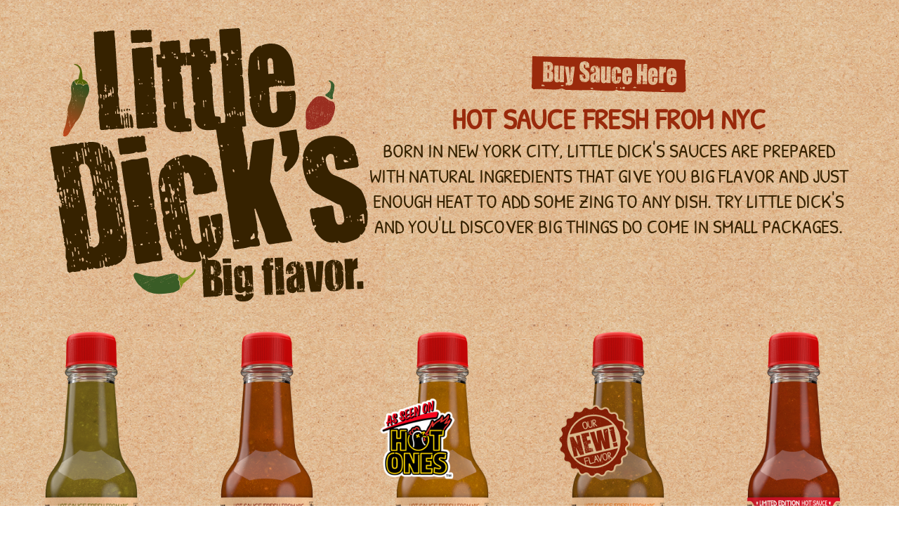

--- FILE ---
content_type: text/html
request_url: https://www.littledickssauces.com/
body_size: 1599
content:
<!doctype html>
<html lang="en">
  <head>
    <meta charset="UTF-8">
    <meta http-equiv="x-ua-compatible" content="ie=edge">
    <meta name="viewport" content="width=device-width, initial-scale=1, viewport-fit=cover">
    <title></title>
    <link rel="stylesheet" href="css/ld-1.css?id=76240564">
    <!-- Global site tag (gtag.js?id=81076749) - Google Analytics -->
    <script async src="https://www.googletagmanager.com/gtag/js?id=G-CW23032DL7"></script>
    <script>
      window.dataLayer = window.dataLayer || [];
      function gtag(){dataLayer.push(arguments);}
      gtag('js', new Date());

      gtag('config', 'G-CW23032DL7');
  
    </script>
  </head>
  <body>
    <div class="hot_sauce-wrapper">
    <div class="hot_sauce-header">
      <div class="hot_sauce hot_sauce-header-logo">
        <img src="images/ld.svg?id=80554257">
      </div>
      <div class="hot_sauce hot_sauce-header-info">
        <a href="https://littledickssauces.etsy.com/" target="_self">
          <img class="hot_sauce-buy-sauce hot_sauce-buy-sauce-mobile" src="images/buy-suace-here.svg?id=80554257">
        </a>
        <h1>HOT SAUCE FRESH FROM&nbsp;NYC</h1>
        <p>BORN IN NEW YORK CITY, LITTLE DICK'S SAUCES ARE PREPARED WITH NATURAL INGREDIENTS THAT GIVE YOU BIG FLAVOR AND JUST ENOUGH HEAT TO ADD SOME ZING TO ANY DISH. TRY LITTLE DICK'S AND YOU'LL DISCOVER BIG THINGS DO COME IN SMALL&nbsp;PACKAGES.</p>
          <a href="https://littledickssauces.etsy.com/" target="_self">
            <img class="hot_sauce-buy-sauce" src="images/buy-suace-here.svg?id=80554257">
          </a>
      </div>
    </div>
  </div>
    <div class="hot_sauce-wrapper">
      <div class="hot_sauce-container">
      <div class="hot_sauce hot_sauce-badge">
        <img src="images/badges.svg?id=80554257">
        <div class="hot_sauce-social">
          <a href="https://www.facebook.com/LittleDicksSauces/" target="_blank">
            <img class="hot_sauce-social-icon" src="images/fb.svg?id=80554257">
          </a>
          <a href="https://www.instagram.com/LittleDicksSauces/" target="_blank">
            <img class="hot_sauce-social-icon" src="images/ig.svg?id=80554257">
          </a>
          <p class="hot_sauce-social-title">@LittleDicksSauces</p>
        </div>
      </div>
      <div class="hot_sauce-bottle-container">
        <a href="https://littledickssauces.etsy.com/listing/845609179">
          <div class="hot_sauce hot_sauce-bottle hot_sauce_jalapeno-pineapple"><img src="images/jalapeno.png?id=16575268">
            <div class="hot_sauce-info-container">
            <div class="hot_sauce-info hot_sauce-info-jalapeno-pineapple">
              <img class="hot_sauce-name-badge" src="images/badge_jalapeno-pineapple.svg?id=80554257">
              <div class="hot_sauce-spice">
                <img src="images/spice_jalapeno-pineapple.svg?id=80554257">
              </div>
            </div>
            <p class="hot_sauce-desc">THE BRIGHT FLAVOR <br>
              OF PINEAPPLE OFFERS AN <br>
              UNEXPECTED BOLDNESS THAT <br>
              ENHANCES THE CLASSIC <br>
              KICK OF A JALAPEÑO.</p>
            </div>
          </div>
        </a>
              
        <a href="https://littledickssauces.etsy.com/listing/845140757">
        <div class="hot_sauce hot_sauce-bottle hot_sauce_habanero-peach"><img src="images/habanero.png?id=16575268">
          <div class="hot_sauce-info-container">
          <div class="hot_sauce-info hot_sauce-info-habanero-peach">
            <img class="hot_sauce-name-badge" src="images/badge_habanero-peach.svg?id=80554257">
            <div class="hot_sauce-spice">
              <img src="images/spice_habanero-peach.svg?id=80554257">
            </div>
          </div>
          <p class="hot_sauce-desc">PEACHES ADD A<br>
            TOUCH OF SWEETNESS TO <br>
            GO ALONG WITH A SLIGHTLY <br>
            SMOKEY FLAVOR AND <br>
            AN UNDERLYING HEAT.</p>
        </div>
        </div>
      </a>
      <a id="GPP" href="https://littledickssauces.etsy.com/listing/1227318218">
        <div class="hot_sauce hot_sauce-bottle hot_sauce_ghost-pepper"><img src="images/ghost_pepper.png?id=16575268">
          <div class="hot_sauce-info-container">
            <div class="hot_sauce-info hot_sauce-info-ghost-pepper">
              <img class="hot_sauce-name-badge" src="images/badge_ghost-pepper.svg?id=80554257">
              <div class="hot_sauce-spice">
                <img src="images/spice_ghost_pepper.svg?id=80554257">
              </div>
            </div>
                GHOST PEPPER.
            <p class="hot_sauce-desc">FLAVORFUL PEARS, HONEY, <br>
              AND SELECT SPICES FINISH <br>
              WITH A STRONG KICK OF <br>
              HEAT FROM THE INFAMOUS<br>
              GHOST PEPPER.</p>
          </div>
        </div>
      </a>
        <a href="https://littledickssauces.etsy.com/listing/4353325867">
          <div class="hot_sauce hot_sauce-bottle hot_sauce_scotch-bonnet"><img src="images/scotch_bonnet.png?id=16575268">
            <div class="hot_sauce-info-container">
              <div class="hot_sauce-info hot_sauce-info-scotch-bonnet">
                <img class="hot_sauce-name-badge" src="images/badge_scotch-bonnet.svg?id=80554257">
                <div class="hot_sauce-spice">
                  <img src="images/spice_scotch-bonnet.svg?id=80554257">
                </div>
              </div>
              <p class="hot_sauce-desc">SWEET MANGO, LIME, AND <br>
                CILANTRO BRING BIG FLAVOR <br>
                TO THE FIERY PUNCH OF <br>
                THE CARIBBEAN SCOTCH <br>
                BONNET PEPPER.</p>
            </div>
          </div>
        </a>
      <a href="https://littledickssauces.etsy.com/listing/1799201987">
        <div class="hot_sauce hot_sauce-bottle hot_sauce_reaper-cherry"><img src="images/reaper.png?id=16575268">
          <div class="hot_sauce-info-container">
            <div class="hot_sauce-info hot_sauce-info-reaper-cherry">
              <img class="hot_sauce-name-badge" src="images/badge_reaper-cherry.svg?id=80554257">
              <div class="hot_sauce-spice">
                <img src="images/spice_reaper_cherry.svg?id=80554257">
              </div>
            </div>
            <p class="hot_sauce-desc">CHERRIES, BOURBON AND <br>
              ORANGE ZEST PROVIDE A <br>
              RICH AND BRIGHT FLAVOR <br>
              BEFORE INTENSE HEAT <br>
              KICKS&nbsp;IN.</p>
          </div>
        </div>
      </a>
        <div class="hot_sauce hot_sauce-badge-mobile">
          <img src="images/badges.svg?id=80554257">
          <div class="hot_sauce-social">
            <a href="https://www.facebook.com/LittleDicksSauces/" target="_blank">
              <img class="hot_sauce-social-icon" src="images/fb.svg?id=80554257">
            </a>
            <a href="https://www.instagram.com/LittleDicksSauces/" target="_blank">
              <img class="hot_sauce-social-icon" src="images/ig.svg?id=80554257">
            </a>
            <p class="hot_sauce-social-title">@LittleDicksSauces</p>
          </div>
        </div>
        <div class="hot_sauce-footer">
          <div class="hot_sauce-footer-info">
            <a href="https://littledickssauces.etsy.com/" target="_self">
              <img class="hot_sauce-buy-sauce" src="images/buy-suace-here.svg?id=80554257">
            </a>
            <p>Guaranteed to arrive to you fresh from NYC.<br>
              We hope you enjoy!</p>
          </div>
          <iframe src="https://www.faire.com/embed/bw_m3dm8sucuu" width="900" height="600" scrolling="no" style="margin:0 auto;border:none;display:block;max-width:100%;width:900px;height:600px;"></iframe>
      </div>
    </div>
  </div>
  </div>
  </body>
</html>

--- FILE ---
content_type: text/css
request_url: https://www.littledickssauces.com/css/ld-1.css?id=76240564
body_size: 1244
content:
/*red: 9a2a0c*/
/*brown: 362200*/

@font-face {
    font-family: 'patrick_handregular';
    src: url('../fonts/patrickhand-regular-webfont.woff2') format('woff2'),
         url('../fonts/patrickhand-regular-webfont.woff') format('woff');
    font-weight: normal;
    font-style: normal;

}

a, a:focus, a:visited {
    color: unset;
    text-decoration: none;
}

body {
    margin: 0;
    background: url(../images/city_bg.png) repeat-x center 39%, url(../images/bg.png) repeat;
    font-family: 'patrick_handregular';
    color: #362200;
    line-height: 1.3;
}

.hot_sauce-header {
    /*max-width: 990.5px;*/
    width: 100%;
    padding-top: 40px;
}

.hot_sauce-header h1 {
    font-size: 42px;
    color: #9a2a0c;
    margin: 0;
    padding: 0;
}

.hot_sauce-header-logo img {
    max-width: 380px;
    width: 100%;
}

.hot_sauce-header-logo {
    position: relative;
    left: -210px;
}

.hot_sauce-header h1 {
    font-size: 42px;
    color: #9a2a0c;
    margin: 0;
    padding: 0;
}

.hot_sauce-wrapper .hot_sauce-header p, .hot_sauce-wrapper .hot_sauce-footer-info p {
    font-size: 28px;
}

.hot_sauce-header-info {
    max-width: 685px;
    width: 100%;
}

.hot_sauce-header-info .hot_sauce-buy-sauce {
    padding-top: 10px;
    margin: 0 auto;
    position: relative;
    z-index: 10;
}

.hot_sauce-buy-sauce-mobile {
    display: none;
}

.hot_sauce-header-info p {
    padding: 0;
    margin: 0;
}

.hot_sauce-wrapper, .hot_sauce-header {
    text-align: center;
    font-size: 0;
}

.hot_sauce-wrapper {
    font-size: 0;
    max-width: 1472px;
    margin: 0 auto;
    width: 100%;
}

.hot_sauce-wrapper p {
    font-size: 14px;
}

.hot_sauce-bottle-container {
    display: inline-block;
    position: relative;
    top: -30px;
    left: 30px;
}

.hot_sauce {
    display: inline-block;
    vertical-align: top;
}

.hot_sauce-info {
    display: flex;
    flex-direction: column;
    align-items: center;
    height: 155px;
    justify-content: flex-end;
}

.hot_sauce-social-icon {
    max-width: 40px;
    width: 100%;
    padding: 5px 7px 0 7px;
}

.hot_sauce-social-title {
    font-size: 28px !important;
    margin: 5px 0 0 0;
    color: #9a2a0c;
}

.hot_sauce-badge {
    width: 100%;
    max-width: 319.67px;
    padding-top: 28px;
}

.hot_sauce_habanero-peach, .hot_sauce_scotch-bonnet, .hot_sauce_jalapeno-pineapple, .hot_sauce_ghost-pepper, .hot_sauce_reaper-cherry {
/*    max-width: 227.86px;*/
    max-width: 250px;
    bottom: 0;
    margin: 0 -15px 0 -15px;
}

.hot_sauce_habanero-peach img,
.hot_sauce_scotch-bonnet img,
.hot_sauce_ghost-pepper img,
.hot_sauce_reaper-cherry img {
    width: 100%;
}

.hot_sauce_jalapeno-pineapple .hot_sauce-name-badge {
    width: 175px;
}

.hot_sauce_scotch-bonnet .hot_sauce-name-badge {
    width: 210px;
}

.hot_sauce_ghost-pepper .hot_sauce-name-badge {
    width: 190px;
}

.hot_sauce_reaper-cherry .hot_sauce-name-badge {
    width: 175px;
}

.hot_sauce_habanero-peach .hot_sauce-name-badge {
    width: 165px;
}

.hot_sauce_jalapeno-pineapple img {
    width: 100%;
}

.hot_sauce_reaper-cherry .hot_sauce-name-badge {
    position: relative;
}



.hot_sauce-info-habanero-peach {
    /*max-width: 150px;*/
    width: 100%;
}

.hot_sauce-info-jalapeno-pineapple {
    width: 100%;
}

.hot_sauce-info-scotch-bonnet {
    width: 100%;
}

.hot_sauce-info-reaper-cherry {
    width: 100%;
}

.hot_sauce-info-container {
    display: flex;
    flex-direction: column;
}

.hot_sauce-info-ghost-pepper {
    width: 100%;
}

.hot_sauce-spice {
    padding-top: 29px;
}

.hot_sauce-info-reaper-cherry .hot_sauce-spice {
    padding-top: 5px;
}


.hot_sauce-info-reaper-cherry .hot_sauce-spice img {
    max-width: 136px;
}

.hot_sauce-spice img {
    max-width: 117px;
    width: 100%;
    text-align: center;
}

.hot_sauce-name-badge {
    mix-blend-mode: multiply;
    opacity: 0.8;
}
@media (hover: hover) {
    .hot_sauce-bottle:hover .hot_sauce-name-badge, .hot_sauce-social-icon:hover {
        filter: brightness(0) saturate(100%) invert(21%) sepia(26%) saturate(5342%) hue-rotate(353deg) brightness(94%) contrast(99%);
    }
}

.hot_sauce-footer {
    text-align: center;
    font-size: 14px;
    text-transform: uppercase;
    margin-top: 40px;
    margin-bottom: 40px;
}

.hot_sauce-footer iframe {
    padding: 40px 0 0 0;
}

.hot_sauce-wrapper p.hot_sauce-desc {
    font-size: 19px;
}

.hot_sauce-buy-sauce {
    max-width: 220px;
    width: 100%;
}

.hot_sauce-footer-info p {
    margin: 0;
}

@media (hover: hover) {
    .hot_sauce-buy-sauce:hover {
        filter: brightness(0) saturate(100%) invert(15%) sepia(14%) saturate(4537%) hue-rotate(14deg) brightness(97%) contrast(105%);
    }
}

.hot_sauce-badge-mobile {
    display: none;
}

@media screen and (max-width: 1500px) {

    .hot_sauce-header-logo {
        position: static;
    }

    .hot_sauce-footer {
        max-width: 100%;
    }

    .hot_sauce-bottle {
        margin: 0 10px 0 -10px;
    }

    .hot_sauce-header-logo, .hot_sauce-header-info {
        display: inline-block;
    }

    .hot_sauce-header-logo img {
        max-width: 456px;
    }

    .hot_sauce-header-info {
        padding-top: 30px;
    }

    .hot_sauce-header-info .hot_sauce-buy-sauce:not(.hot_sauce-buy-sauce-mobile) {
        display: none !important;
    }

    .hot_sauce-buy-sauce-mobile {
        display: block !important;
        padding-bottom: 10px;
    }

    .hot_sauce-bottle-container, .hot_sauce-header-info {
        position: static;
    }

    .hot_sauce-bottle-container {
        padding: 0;
    }

    .hot_sauce-badge {
        display: none;
    }

    .hot_sauce-badge-mobile {
        display: block;
    }

    .hot_sauce-badge-mobile > img {
        max-width: 400px;
    }
  }

  @media screen and (max-width: 1250px) {
    .hot_sauce-bottle-container {
        max-width: 900px;
    }
  }

  @media screen and (max-width: 1000px) {
    .hot_sauce-bottle-container {
        max-width: 600px;
    }
  }

  /* Remove forced line breaks */
  @media screen and (max-width: 815px) {

    body {
        padding: 0 20px 0 20px;
    }

      br {
          display: none;
      }

      .hot_sauce-bottle {
          max-width: none;
          display: table;
      }

      .hot_sauce-bottle img {
        display: table-cell;
        vertical-align: middle;
        max-width: none;
        width: 100%
      }

      .hot_sauce-info-container {
        display: table-cell !important;
        vertical-align: middle;
        width: 50%;
      }

      .hot_sauce-wrapper {
          padding-top: 20px;
      }
      .hot_sauce-info .hot_sauce-info-reaper-cherry {
        max-width: 170px;
      }
      .hot_sauce-spice img {
        max-width: 180px !important;
      }
  }

--- FILE ---
content_type: image/svg+xml
request_url: https://www.littledickssauces.com/images/spice_scotch-bonnet.svg?id=80554257
body_size: 4914
content:
<?xml version="1.0" encoding="UTF-8"?>
<svg xmlns="http://www.w3.org/2000/svg" viewBox="0 0 118.43 39.34">
  <defs>
    <style>
      .b {
        isolation: isolate;
      }

      .b, .c {
        fill: none;
      }

      .d {
        fill: #da7d27;
      }

      .c {
        mix-blend-mode: multiply;
      }
    </style>
  </defs>
  <g class="b">
    <g id="a" data-name="Layer 1">
      <g class="c">
        <g>
          <path class="d" d="m14.91,19.7c-1.26.83-2.66,1.07-4,1.07v.1l-.41-.19-1.24.19c-.92-.1-1.38-.2-1.38-.29l-.41.1c-1.24-.31-3.54-.84-4.83-2.52C-.51,14.53-.39,9.65.69,6.36c.74-2.26,2.22-3.72,2.22-3.72,1-1.02,1.87-1.6,2.62-1.75.76-.37,2-.63,3.72-.78l.41.19.41-.19.41.1-.14.68.28.19.28-.39-.28-.39h.28v-.1l.41.1v.68l.28.19h.14c0,.19-.14.29-.41.29v.29h.41c.18-.03.37-.19.55-.48l-.14-.1.14-.1h-.14l.14-.1v-.19c0-.13-.18-.19-.55-.19v-.29c2.27.42,3.84,1.13,4.69,2.13,0,0,2.93,1.93,3.28,8.15,0,0,.52,5.62-4.79,9.1ZM3.74,14.17v.1l.28.19.14-.1v-.1l-.14-.1h-.28Zm.14,3.39v.29h.28v-.1l-.28-.19Zm.41-3.3v.1h.41v-.1h-.41Zm.28-10.76v.39h.28v-.39h-.28Zm.83-.29v.29l.28-.19-.14-.1h-.14Zm.41,4.46v.19h.28v-.19h-.28Zm.28-5.82v.1l.28.19v-.29h-.28Zm1.65,17.65v.29h.14v-.29h-.14Zm.14-17.36v.19h.14v-.19h-.14Zm0,.87l.14.1h.14v-.29l-.28.19Zm.55,16.48v.29l.28.39h.14l.14-.29-.14-.58h-.14l-.28.19Zm.55-16.87l-.14.1v.87h.41v-.78l-.28-.19Zm.41,15.13v.29h.14v-.29h-.14Zm.28-17.26v.49l.28-.19v-.1l-.28-.19Zm1.1,1.36v.19h.14v-.19h-.14Zm.41,6.69l.14.58-.14.29.14.1h.14l.14-.1-.14-.48.14-.29-.14-.1h-.28Zm.41,8.82h.28v.39h-.28v-.39Zm.28-11.54v.29l-.14.87.28,1.55-.14.29.14.1h.28l.14-.97-.14-.39.14-.1v-.1l-.14-.58v-.1l.14-.39-.28-.48h-.28Zm0,9.41v.19h.28v-.19h-.28Zm.41-4.46v.29h.28v-.29h-.28Zm.55,5.62v.68l-.14.48.14.58v.87h.41v-.1l-.28-.78.28-.87-.14-.87h-.28Zm.14,3.4v.1l.28.19.14-.1v-.39h-.14l-.28.19Zm.41-17.16v.58h.14l.28-.19v-.1l-.41-.29Zm.69-.78v.48l.28.19h.14l.14-.39-.14-.29h-.41Zm.55,14.64v.1l.28.68h.14l.14-.29-.14-.1h.14l-.14-.39h-.41Zm.14.97v.29h.28v-.29h-.28Zm1.38-2.13v.29l.14.48h.28v-.58l-.28-.19h-.14Zm1.1-9.79v.39h.14v-.39h-.14Z"/>
          <path class="d" d="m43.59,14.28c-.43,1.44-1.35,2.53-2.37,3.39l.06.07-.44.12-.82.95c-.77.51-1.18.74-1.24.67l-.25.34c-1.15.57-3.25,1.64-5.32,1.18-4.74-.74-7.79-4.55-9.08-7.76-.89-2.21-.7-4.28-.7-4.28.11-1.42.4-2.43.88-3.02.35-.77,1.13-1.77,2.35-2.99l.44-.12.19-.41.38-.19.33.61.34-.03-.04-.47-.46-.12.21-.18-.06-.07.38-.19.44.52.34-.03.11-.09c.12.15.08.31-.13.49l.19.22.32-.27c.12-.14.16-.38.11-.73h-.17s.04-.15.04-.15l-.11.09.04-.16-.13-.15c-.08-.1-.27-.03-.55.21l-.19-.22c2.01-1.15,3.66-1.61,4.96-1.39,0,0,3.48-.41,7.76,4.13,0,0,4.01,3.96,2.2,10.05Zm-12.11,2.97l.06.07.34-.03.04-.16-.06-.07h-.17s-.21.19-.21.19Zm2.29,2.51l.19.22.21-.18-.06-.07-.34.03Zm-1.81-2.79l.06.07.32-.27-.06-.07-.32.27Zm-6.72-8.41l.25.3.21-.18-.25-.3-.21.18Zm.45-.76l.19.22.09-.33-.17.02-.11.09Zm3.19,3.15l.12.15.21-.18-.12-.15-.21.18Zm-3.53-4.63l.06.07.34-.03-.19-.22-.21.18Zm12.63,12.44l.19.22.11-.09-.19-.22-.11.09Zm-11.07-13.37l.12.15.11-.09-.12-.15-.11.09Zm.56.67h.17s.11-.1.11-.1l-.19-.22-.09.33Zm11.04,12.26l.19.22.46.12.11-.09-.08-.31-.48-.36-.11.09-.09.33Zm-10.44-13.26l-.04.16.56.67.32-.27-.5-.59-.34.03Zm10.06,11.31l.19.22.11-.09-.19-.22-.11.09ZM27.22,2.97l.31.37.09-.33-.06-.07-.34.03Zm1.72.33l.12.15.11-.09-.12-.15-.11.09Zm4.62,4.85l.48.36.08.31h.17s.11-.1.11-.1l.04-.16-.42-.28-.08-.31h-.17s-.21.19-.21.19Zm6,6.48l.21-.18.25.3-.21.18-.25-.3Zm-7.22-9l.19.22.46.76,1.21,1.01.08.31h.17s.21-.19.21-.19l-.52-.83-.36-.21.04-.16-.06-.07-.48-.36-.06-.07-.14-.39-.52-.19-.21.18Zm6.06,7.2l.12.15.21-.18-.12-.15-.21.18Zm-2.56-3.68l.19.22.21-.18-.19-.22-.21.18Zm4.04,3.95l.44.52.21.46.48.36.56.67.32-.27-.06-.07-.71-.42-.35-.85-.67-.58-.21.18Zm2.29,2.51l.06.07.34-.03.04-.16-.25-.3-.11.09-.09.33ZM31.44,2.2l.37.45.11-.09.09-.33-.06-.07-.5.04Zm.03-1.04l.31.37.34-.03.11-.09-.14-.38-.29-.13-.32.27Zm9.85,10.85l.06.07.65.34.11-.09-.08-.31-.17.02.11-.09-.36-.21-.32.27Zm.73.65l.19.22.21-.18-.19-.22-.21.18Zm-.32-2.52l.19.22.42.28.21-.18-.37-.44-.34.03-.11.09Zm-5.46-8.2l.25.3.11-.09-.25-.3-.11.09Z"/>
          <path class="d" d="m51.04,3.21c.95-1.16,2.22-1.81,3.5-2.21l-.03-.09.45.06,1.13-.56c.91-.18,1.38-.22,1.4-.13l.37-.22c1.28-.08,3.63-.26,5.36.96,4.09,2.51,5.43,7.2,5.38,10.67-.03,2.38-1.01,4.22-1.01,4.22-.65,1.27-1.31,2.08-1.98,2.45-.62.58-1.72,1.2-3.32,1.85l-.45-.06-.34.31-.42.03-.07-.69-.32-.1-.15.45.38.29-.26.08.03.09-.42.03-.2-.65-.32-.1-.13.04c-.06-.18.04-.32.31-.4l-.09-.28-.4.12c-.17.08-.29.29-.38.63l.16.05-.1.13.13-.04-.1.13.06.19c.04.12.23.13.58.02l.09.28c-2.29.28-4,.07-5.11-.63,0,0-3.37-.97-5.56-6.8,0,0-2.17-5.21,1.85-10.12Zm12.31,1.93l-.03-.09-.32-.1-.1.13.03.09.16.05.26-.08Zm-1.15-3.2l-.09-.28-.26.08.03.09.32.1Zm.59,3.27l-.03-.09-.39.12.03.09.39-.12Zm2.95,10.35l-.12-.37-.26.08.12.37.26-.08Zm-.7.53l-.09-.28-.2.27.16.05.13-.04Zm-1.73-4.13l-.06-.18-.26.08.06.18.26-.08Zm1.48,5.63l-.03-.09-.32-.1.09.28.26-.08ZM57.94,1.25l-.09-.28-.13.04.09.28.13-.04Zm5.06,16.6l-.06-.18-.13.04.06.18.13-.04Zm-.26-.83l-.16-.05-.13.04.09.28.21-.27Zm-5.45-15.57l-.09-.28-.38-.29-.13.04-.04.32.31.51.13-.04.2-.27Zm4.52,16.27l.1-.13-.26-.83-.39.12.23.74.32.1Zm-4.92-14.31l-.09-.28-.13.04.09.28.13-.04Zm4.9,16.55l-.15-.46-.2.27.03.09.32.1Zm-1.46-.97l-.06-.18-.13.04.06.18.13-.04Zm-2.39-6.26l-.31-.51.04-.32-.16-.05-.13.04-.1.13.28.42-.05.32.16.05.26-.08Zm-3.03-8.3l-.26.08-.12-.37.26-.08.12.37Zm3.19,11.09l-.09-.28-.13-.87-.73-1.4.04-.32-.16-.05-.26.08.16.97.25.33-.1.13.03.09.31.51.03.09-.02.41.41.38.26-.08Zm-2.81-8.98l-.06-.18-.26.08.06.18.26-.08Zm.94,4.38l-.09-.28-.26.08.09.28.26-.08Zm-2.21-5.2l-.2-.65v-.5s-.32-.51-.32-.51l-.26-.83-.39.12.03.09.5.66v.92s.39.79.39.79l.26-.08Zm-1.15-3.2l-.03-.09-.32-.1-.1.13.12.37.13-.04.2-.27Zm4.74,16.5l-.17-.56-.13.04-.21.27.03.09.48.15Zm-.43.95l-.14-.46-.32-.1-.13.04-.02.41.22.24.39-.12Zm-4.9-13.81l-.03-.09-.47-.56-.13.04-.04.32.16.05-.13.04.25.33.4-.12Zm-.42-.88l-.09-.28-.26.08.09.28.26-.08Zm-.68,2.45l-.09-.28-.28-.42-.26.08.17.55.32.1.13-.04Zm1.87,9.67l-.12-.37-.13.04.12.37.13-.04Z"/>
          <path class="d" d="m103.62,20.14c-1.42-.51-2.45-1.49-3.26-2.56l-.08.06-.09-.45-.9-.88c-.47-.8-.67-1.22-.6-1.28l-.33-.27c-.5-1.18-1.46-3.33-.88-5.37,1-4.69,4.98-7.52,8.25-8.64,2.25-.77,4.31-.46,4.31-.46,1.41.19,2.4.54,2.97,1.05.75.39,1.71,1.23,2.86,2.51l.09.45.4.21.17.39-.63.3v.34s.49-.01.49-.01l.14-.45.17.22.08-.06.17.39-.54.41v.34s.09.11.09.11c-.15.12-.32.06-.48-.16l-.23.17.25.33c.13.13.37.18.72.15v-.17s.16.05.16.05l-.08-.11.16.05.16-.12c.1-.08.04-.26-.18-.56l.23-.17c1.03,2.07,1.4,3.74,1.11,5.03,0,0,.22,3.5-4.55,7.52,0,0-4.18,3.79-10.16,1.64Zm-2.29-12.25l-.08.06v.34s.17.05.17.05l.08-.06v-.17s-.17-.22-.17-.22Zm-2.63,2.15l-.23.17.17.22.08-.06v-.34Zm2.88-1.65l-.08.06.25.33.08-.06-.25-.33Zm8.77-6.24l-.31.23.17.22.31-.23-.17-.22Zm.73.49l-.23.17.32.1v-.17s-.09-.11-.09-.11Zm-3.32,3.01l-.15.12.17.22.15-.12-.17-.22Zm4.82-3.27l-.08.06v.34s.24-.17.24-.17l-.17-.22Zm-13.12,11.92l-.23.17.08.11.23-.17-.08-.11Zm13.96-10.31l-.15.12.08.11.15-.12-.08-.11Zm-.7.52v.17s.09.11.09.11l.23-.17-.32-.1Zm-12.85,10.34l-.23.17-.14.45.08.11.32-.06.38-.46-.08-.11-.32-.1Zm13.82-9.69l-.16-.05-.7.52.25.33.62-.47v-.34Zm-11.85,9.42l-.23.17.08.11.23-.17-.08-.11Zm13.97-10.15l-.39.29.32.1.08-.06v-.34Zm-.42,1.7l-.15.12.08.11.15-.12-.08-.11Zm-5.1,4.35l-.38.46-.32.06v.17s.09.11.09.11l.16.05.3-.4.32-.06v-.17s-.17-.22-.17-.22Zm-6.81,5.63l.17.22-.31.23-.17-.22.31-.23Zm9.39-6.71l-.23.17-.78.41-1.08,1.15-.32.06v.17s.17.22.17.22l.86-.47.23-.34.16.05.08-.06.38-.46.08-.06.39-.12.22-.51-.17-.22Zm-7.52,5.65l-.15.12.17.22.15-.12-.17-.22Zm3.82-2.35l-.23.17.17.22.23-.17-.17-.22Zm-4.16,3.82l-.54.41-.47.18-.38.46-.7.52.25.33.08-.06.46-.69.86-.3.62-.63-.17-.22Zm-2.63,2.15l-.08.06v.34s.17.05.17.05l.31-.23-.08-.11-.32-.1Zm13.97-9.98l-.47.35.08.11.32.1.08-.06-.02-.51Zm1.03.09l-.39.29v.34s.09.11.09.11l.39-.12.15-.28-.25-.33Zm-11.37,9.23l-.08.06-.38.63.08.11.32-.06v-.17s.08.11.08.11l.23-.34-.25-.33Zm-.69.69l-.23.17.17.22.23-.17-.17-.22Zm2.53-.18l-.23.17-.3.4.17.22.46-.35v-.34s-.09-.11-.09-.11Zm8.49-5l-.31.23.08.11.31-.23-.08-.11Z"/>
          <path class="d" d="m88.02,19.7c-1.26.83-2.66,1.07-4,1.07v.1l-.41-.19-1.24.19c-.92-.1-1.38-.2-1.38-.29l-.41.1c-1.24-.31-3.54-.84-4.83-2.52-3.15-3.62-3.03-8.5-1.95-11.79.74-2.26,2.22-3.72,2.22-3.72,1-1.02,1.87-1.6,2.62-1.75.76-.37,2-.63,3.72-.78l.41.19.41-.19.41.1-.14.68.28.19.28-.39-.28-.39h.28v-.1l.41.1v.68l.28.19h.14c0,.19-.14.29-.41.29v.29h.41c.18-.03.37-.19.55-.48l-.14-.1.14-.1h-.14l.14-.1v-.19c0-.13-.18-.19-.55-.19v-.29c2.27.42,3.84,1.13,4.69,2.13,0,0,2.93,1.93,3.28,8.15,0,0,.52,5.62-4.79,9.1Zm-11.17-5.53v.1l.28.19.14-.1v-.1l-.14-.1h-.28Zm.14,3.39v.29h.28v-.1l-.28-.19Zm.41-3.3v.1h.41v-.1h-.41Zm.28-10.76v.39h.28v-.39h-.28Zm.83-.29v.29l.28-.19-.14-.1h-.14Zm.41,4.46v.19h.28v-.19h-.28Zm.28-5.82v.1l.28.19v-.29h-.28Zm1.65,17.65v.29h.14v-.29h-.14Zm.14-17.36v.19h.14v-.19h-.14Zm0,.87l.14.1h.14v-.29l-.28.19Zm.55,16.48v.29l.28.39h.14l.14-.29-.14-.58h-.14l-.28.19Zm.55-16.87l-.14.1v.87h.41v-.78l-.28-.19Zm.41,15.13v.29h.14v-.29h-.14Zm.28-17.26v.49l.28-.19v-.1l-.28-.19Zm1.1,1.36v.19h.14v-.19h-.14Zm.41,6.69l.14.58-.14.29.14.1h.14l.14-.1-.14-.48.14-.29-.14-.1h-.28Zm.41,8.82h.28v.39h-.28v-.39Zm.28-11.54v.29l-.14.87.28,1.55-.14.29.14.1h.28l.14-.97-.14-.39.14-.1v-.1l-.14-.58v-.1l.14-.39-.28-.48h-.28Zm0,9.41v.19h.28v-.19h-.28Zm.41-4.46v.29h.28v-.29h-.28Zm.55,5.62v.68l-.14.48.14.58v.87h.41v-.1l-.28-.78.28-.87-.14-.87h-.28Zm.14,3.4v.1l.28.19.14-.1v-.39h-.14l-.28.19Zm.41-17.16v.58h.14l.28-.19v-.1l-.41-.29Zm.69-.78v.48l.28.19h.14l.14-.39-.14-.29h-.41Zm.55,14.64v.1l.28.68h.14l.14-.29-.14-.1h.14l-.14-.39h-.41Zm.14.97v.29h.28v-.29h-.28Zm1.38-2.13v.29l.14.48h.28v-.58l-.28-.19h-.14Zm1.1-9.79v.39h.14v-.39h-.14Z"/>
        </g>
        <g>
          <path class="d" d="m5.26,24.97c.88,0,1.63.15,2.25.45s.93.68.93,1.14c0,.2-.05.38-.15.53-.1.15-.25.22-.45.22s-.62-.15-1.27-.46c-.65-.31-1.25-.46-1.78-.46s-1.09.17-1.66.51c-.57.34-.86.75-.86,1.24,0,.67.35,1.16,1.04,1.47.52.23,1.26.44,2.22.62.96.18,1.75.56,2.36,1.12.61.56.92,1.42.92,2.56,0,1.74-.52,3.02-1.57,3.85-.58.46-1.41.69-2.48.69s-2.13-.29-3.19-.88c-.69-.37-1.04-.73-1.04-1.1,0-.13.06-.29.17-.45s.28-.3.48-.41c.2-.11.39-.13.56-.05.17.07.44.21.83.4s.66.32.84.39c.57.22,1.11.33,1.61.33s.99-.25,1.46-.74c.47-.5.7-1.1.7-1.82,0-.95-.48-1.62-1.43-2-.46-.19-.99-.33-1.57-.43-1.21-.22-2.12-.58-2.73-1.09s-.92-1.28-.92-2.31.44-1.84,1.33-2.44c.88-.59,2.02-.89,3.4-.89Z"/>
          <path class="d" d="m10.05,36.39c-.1-1.4-.14-3.29-.14-5.68s.03-3.93.1-4.64c.07-.43.37-.72.9-.87.53-.14,1.23-.21,2.1-.21,1.28,0,2.35.27,3.23.83.88.55,1.31,1.36,1.31,2.44,0,.88-.12,1.62-.37,2.21-.25.59-.55,1.03-.92,1.32-.6.46-1.48.69-2.65.69-.5,0-1.16-.07-1.98-.2.07,2.72.09,4.43.08,5.14s-.25,1.06-.71,1.06c-.3,0-.49-.05-.57-.16-.08-.11-.14-.19-.16-.23-.03-.05-.05-.12-.08-.21-.03-.09-.05-.17-.06-.23s-.02-.15-.03-.28-.02-.22-.03-.29c-.01-.2-.02-.43-.02-.67Zm5.81-8.08c0-.55-.3-.99-.9-1.3-.6-.32-1.24-.48-1.92-.48s-1.16.06-1.43.18c-.05.8-.08,1.54-.08,2.21s.03,1.28.08,1.82c.37.04.62.08.75.1.35.04.66.06.91.06s.42,0,.51,0c.09,0,.26-.03.51-.06.25-.03.43-.09.54-.17.11-.08.25-.19.41-.33s.28-.29.35-.47c.18-.49.26-1.01.26-1.56Z"/>
          <path class="d" d="m20.01,25.5c.21-.14.45-.2.72-.2s.44.16.51.47c.01,1.58.04,3.93.08,7.07,0,1.92-.05,3.54-.16,4.87-.03.2-.15.38-.38.54-.22.16-.45.23-.68.23-.38,0-.57-.2-.57-.59.14-1.36.2-3.04.2-5.06l-.12-6.85c.05-.19.19-.35.4-.49Z"/>
          <path class="d" d="m28.91,25.13c.91,0,1.92.18,3.02.53.25.19.37.4.37.62s-.11.42-.34.59c-.22.17-.48.25-.76.25-.73-.19-1.42-.29-2.06-.29-1.47,0-2.58.44-3.34,1.3-.76.87-1.14,2.16-1.14,3.87s.45,3.05,1.35,4.02c.46.5,1.01.75,1.65.75s1.66-.34,3.06-1.02c.49-.23.82-.35.98-.35.35,0,.53.18.53.55s-.17.67-.51.92c-1.17.61-2.08,1.02-2.73,1.23s-1.22.32-1.69.32c-.98,0-1.81-.36-2.51-1.08-1.24-1.33-1.85-3.15-1.85-5.45s.59-4.01,1.76-5.12,2.59-1.66,4.23-1.66Z"/>
          <path class="d" d="m33.63,31.45c-.19-.12-.29-.3-.29-.53s.07-.44.22-.63c-.05-1.36-.08-2.79-.08-4.3.08-.33.21-.56.38-.71s.42-.25.74-.29c1.79.08,3.74.12,5.83.12.52.11.77.33.77.67,0,.57-.56.9-1.67,1-.3.01-.63.02-.98.02h-1.33c-.26,0-.97-.05-2.14-.16,0,1.7.03,2.87.08,3.51.72.01,2.11.02,4.16.02.49.09.73.32.73.66s-.2.62-.59.8c-.04.03-.12.05-.22.08l-3.53-.06c-.22,0-.39.01-.53.04l.08,3.51c0,.79-.02,1.35-.06,1.69l4.73-.06c.43.07.65.25.65.55,0,.2-.09.41-.28.61s-.4.33-.64.39l-5.22.08c-.31,0-.53-.06-.65-.17s-.18-.31-.18-.58c.05-.38.08-.99.08-1.83v-1.43l-.08-3Z"/>
          <path class="d" d="m46.15,35.63l.02-1.59.18-8.52c0-.16.09-.29.27-.39.18-.1.4-.14.67-.14.65,0,.98.23.98.69,0,.15-.08,1.29-.23,3.42s-.23,3.41-.23,3.83v2.16c0,1.02.07,1.58.2,1.67.2.07.44.1.71.1l2.94-.2c.64,0,.96.23.96.69,0,.37-.17.64-.52.81-.35.17-.69.26-1.03.29s-.75.03-1.24.03c-2.13,0-3.29-.07-3.47-.2-.09-.08-.15-.39-.16-.93s-.02-.91-.03-1.13c0-.22,0-.41,0-.59Z"/>
          <path class="d" d="m54,31.45c-.19-.12-.29-.3-.29-.53s.07-.44.22-.63c-.05-1.36-.08-2.79-.08-4.3.08-.33.21-.56.38-.71s.42-.25.74-.29c1.79.08,3.74.12,5.83.12.52.11.77.33.77.67,0,.57-.56.9-1.67,1-.3.01-.63.02-.98.02h-1.33c-.26,0-.97-.05-2.14-.16,0,1.7.03,2.87.08,3.51.72.01,2.11.02,4.16.02.49.09.73.32.73.66s-.2.62-.59.8c-.04.03-.12.05-.22.08l-3.53-.06c-.22,0-.39.01-.53.04l.08,3.51c0,.79-.02,1.35-.06,1.69l4.73-.06c.43.07.65.25.65.55,0,.2-.09.41-.28.61s-.4.33-.64.39l-5.22.08c-.31,0-.53-.06-.65-.17s-.18-.31-.18-.58c.05-.38.08-.99.08-1.83v-1.43l-.08-3Z"/>
          <path class="d" d="m67.19,38.08c-.56-1.64-1.13-3.15-1.73-4.52-.6-1.37-1.37-3.08-2.3-5.15-.33-.72-.53-1.17-.61-1.33-.08-.17-.12-.36-.12-.57s.11-.42.32-.62c.21-.2.45-.31.7-.31s.48.13.65.39l.98,2.24c1.37,3.17,2.35,5.47,2.94,6.91l.37-1.43c.3-1.25.61-2.49.94-3.71.92-3.34,1.83-5.01,2.73-5.01.16,0,.3.05.42.14.12.09.17.22.17.39s-.08.4-.25.71-.38.88-.64,1.69c-.26.82-.42,1.29-.48,1.44s-.39,1.29-.98,3.43c-.59,2.15-1.1,3.83-1.52,5.06-.07.22-.2.4-.39.54-.19.14-.4.21-.64.21s-.42-.17-.54-.51Z"/>
          <path class="d" d="m73.45,31.45c-.19-.12-.29-.3-.29-.53s.07-.44.22-.63c-.05-1.36-.08-2.79-.08-4.3.08-.33.21-.56.38-.71s.42-.25.74-.29c1.79.08,3.74.12,5.83.12.52.11.77.33.77.67,0,.57-.56.9-1.67,1-.3.01-.63.02-.98.02h-1.33c-.26,0-.97-.05-2.14-.16,0,1.7.03,2.87.08,3.51.72.01,2.11.02,4.16.02.49.09.73.32.73.66s-.2.62-.59.8c-.04.03-.12.05-.22.08l-3.53-.06c-.22,0-.39.01-.53.04l.08,3.51c0,.79-.02,1.35-.06,1.69l4.73-.06c.44.07.65.25.65.55,0,.2-.09.41-.28.61s-.4.33-.64.39l-5.22.08c-.31,0-.53-.06-.65-.17-.12-.12-.18-.31-.18-.58.05-.38.08-.99.08-1.83v-1.43l-.08-3Z"/>
          <path class="d" d="m81.58,35.63l.02-1.59.18-8.52c0-.16.09-.29.27-.39.18-.1.4-.14.67-.14.65,0,.98.23.98.69,0,.15-.08,1.29-.23,3.42s-.23,3.41-.23,3.83v2.16c0,1.02.07,1.58.21,1.67.2.07.44.1.71.1l2.94-.2c.64,0,.96.23.96.69,0,.37-.17.64-.52.81-.35.17-.69.26-1.03.29s-.75.03-1.24.03c-2.13,0-3.29-.07-3.47-.2-.09-.08-.15-.39-.16-.93s-.02-.91-.03-1.13c0-.22,0-.41,0-.59Z"/>
          <path class="d" d="m90.56,29.92c.29,0,.55.11.77.33.22.22.36.52.4.9,0,.3-.11.58-.34.83-.22.25-.48.38-.76.38s-.54-.08-.78-.24c-.23-.16-.35-.4-.35-.72s.1-.64.31-.97c.2-.33.45-.49.74-.49Zm.27,6.24c.11,0,.25.03.41.1.1.05.2.2.32.45.12.25.17.49.17.73s-.12.47-.35.68-.49.32-.77.32-.52-.1-.7-.32c-.18-.21-.28-.48-.28-.81,0-.77.4-1.16,1.2-1.16Z"/>
          <path class="d" d="m97.95,29.68c.56-.2,1.09-.31,1.61-.31s1.02.08,1.5.25.92.42,1.32.75c.4.34.72.81.97,1.4s.37,1.27.37,2.05c0,1.3-.38,2.41-1.14,3.3-.76.9-1.64,1.34-2.64,1.34s-1.88-.23-2.63-.68c-.75-.46-1.13-.96-1.13-1.5,0-.26.03-.45.09-.58s.17-.23.34-.32c.16-.08.31-.12.44-.12s.3.08.53.23.54.38.95.66c.41.29.88.43,1.41.43s1-.27,1.41-.81c.41-.54.61-1.12.61-1.76,0-1.83-.82-2.75-2.47-2.75-.35,0-.76.03-1.23.1-.47.07-.77.11-.92.12-.14.01-.34-.03-.58-.14-.29-.27-.43-1.14-.43-2.6s.03-2.41.1-2.83c.07-.43.18-.68.35-.74.29-.12,1.14-.18,2.56-.18s2.56.14,3.41.41c.27.16.41.4.41.7s-.09.55-.26.74-.35.26-.54.22c-1.13-.25-2.26-.37-3.4-.37-.35,0-.71.01-1.06.04,0,.53.02,1.51.06,2.94Z"/>
          <path class="d" d="m103.47,38.75c0-.05.02-.15.06-.29.88-2.08,1.85-4.49,2.89-7.24s2.01-5.18,2.89-7.3c.19-.35.47-.53.84-.53.16,0,.3.05.41.14.11.1.16.22.16.38s-.17.63-.51,1.42c-.34.79-1.16,2.84-2.46,6.17-1.3,3.32-2.29,5.78-2.99,7.37-.23.31-.48.47-.75.47-.37,0-.55-.2-.55-.59Z"/>
          <path class="d" d="m112.14,29.68c.56-.2,1.09-.31,1.61-.31s1.02.08,1.5.25.92.42,1.33.75c.4.34.72.81.97,1.4.25.59.37,1.27.37,2.05,0,1.3-.38,2.41-1.14,3.3-.76.9-1.64,1.34-2.64,1.34s-1.88-.23-2.63-.68-1.13-.96-1.13-1.5c0-.26.03-.45.09-.58.06-.13.17-.23.34-.32s.31-.12.44-.12.31.08.53.23c.22.16.54.38.95.66.41.29.88.43,1.41.43s1-.27,1.41-.81c.41-.54.61-1.12.61-1.76,0-1.83-.82-2.75-2.47-2.75-.35,0-.76.03-1.23.1-.47.07-.78.11-.92.12-.14.01-.34-.03-.58-.14-.29-.27-.43-1.14-.43-2.6s.03-2.41.1-2.83c.07-.43.18-.68.35-.74.29-.12,1.14-.18,2.56-.18s2.56.14,3.41.41c.27.16.41.4.41.7s-.08.55-.25.74-.35.26-.54.22c-1.13-.25-2.26-.37-3.4-.37-.35,0-.71.01-1.06.04,0,.53.02,1.51.06,2.94Z"/>
        </g>
      </g>
    </g>
  </g>
</svg>

--- FILE ---
content_type: image/svg+xml
request_url: https://www.littledickssauces.com/images/badge_jalapeno-pineapple.svg?id=80554257
body_size: 6295
content:
<svg xmlns="http://www.w3.org/2000/svg" viewBox="0 0 170.5 73.26"><defs><style>.cls-1{isolation:isolate;}.cls-2{fill:#362200;mix-blend-mode:multiply;}</style></defs><g class="cls-1"><g id="Layer_2" data-name="Layer 2"><g id="Layer_1-2" data-name="Layer 1"><path class="cls-2" d="M106.15,49.88a3,3,0,0,1,0,.44,2.07,2.07,0,0,1-.57.1c-.38,0-1.16.07-2.38.08h0c-1.5,0-1.88-.13-2-.21a.24.24,0,0,1,0-.14,14.59,14.59,0,0,1,.8-3.65c.79-2.72,1.17-3,1.27-3h0c.12,0,.57.24,1.65,2.91A26.06,26.06,0,0,1,106.15,49.88Zm64.35,7.59-2.62,4.12L139.48,65l-.73-1.18-.43,1.32-3-.9-.58.06-.43,1.32-.58.07-.14-1.25-.43,1.32-1.16.14c-1.92.23-3.08-1.33-3.48-4.66l-1.16.14q.6,5-1.13,5.21l-2-2.3-.43,1.32-1.73.21-9.67,2.42L112.19,67l-.43,1.32-.57.07q-7-.08-7.38-2.92c-1.68,2.73-3.61,3-5.47,3.17L73.47,70.52l-6,.56V71L67,71v.09l-1.19.11-6.75.51a1,1,0,0,0-.44-.55,2,2,0,0,0-.12.6L42.85,73.26l-1.61-3.61-1.8-19.71-6.93.83c-.14-.62-.32-1.15-.77-1a5.13,5.13,0,0,0,.18,1.07L4.27,54.35,0,21.91l1.28-4,25.11-5.21v.08l.47-.06,0-.12L30.18,12h.19a1.27,1.27,0,0,0,0,.36.55.55,0,0,0,.45-.34l.75,0a.83.83,0,0,0,.21.12V12l5.47.25,6.75-2L56.4,8.82a2.69,2.69,0,0,0,.29.59.23.23,0,0,0,.2.11c.08,0,.14-.06.19-.18A.82.82,0,0,0,57,8.75l4.18-.5a1.8,1.8,0,0,0,.11.2c0-.07,0-.14,0-.21l4.23-.51c.17,1,0,2.79.76,2.31-.41-1.39-.18-1.87-.59-2.33l42.4-5.06,8.23.28L122,1l1.73-.2,3,.9L130.06,0l.24,0L135,.71,138.69,28l26-2.91a2,2,0,0,1,2.17,1.74ZM95.85,10.69a1.7,1.7,0,0,0,.5,1.11,1.13,1.13,0,0,0,.79.36h.11c.32,0,.66-.33,1-.9s.62-.76.64-.77a1,1,0,0,1,.74.26,7.35,7.35,0,0,0,.94.67,2.39,2.39,0,0,0,1.5.23,3.56,3.56,0,0,0,1.85-.85,2.13,2.13,0,0,0,.8-2,1.35,1.35,0,0,0-.45-.85,1.09,1.09,0,0,0-.91-.34c-.33,0-.64.35-.94,1s-.51.8-.75.82h0c-.16,0-.45-.13-.89-.7a1.83,1.83,0,0,0-.84-.55A3.19,3.19,0,0,0,98.49,8a3.12,3.12,0,0,0-1.81,1A2.24,2.24,0,0,0,95.85,10.69ZM94.3,18.07c0,.13,0,.35.07.67l.13,1.17c.11,1,.3,3.35.57,7.32s.44,6.09.48,6.48a1.13,1.13,0,0,0,.49.9,1.55,1.55,0,0,0,.75.19H97c.8-.09,1.21-.44,1.22-1a119.17,119.17,0,0,0-1-14.43A53.11,53.11,0,0,1,102.58,26l2,3c.74,1.09,1.23,1.83,1.46,2.19s.39.62.5.76l.41.56a2.07,2.07,0,0,0,.42.49l.36.29a1,1,0,0,0,.47.24,3.17,3.17,0,0,0,.46.07,4.13,4.13,0,0,0,.75,0c.36,0,.65-.31.88-.8a2.64,2.64,0,0,0,.25-1.45s0-.35-.41-2.72c-.28-1.75-.89-6.91-1.83-15.36a1.61,1.61,0,0,0-.58-1,1.5,1.5,0,0,0-1.09-.36,1.8,1.8,0,0,0-.88.31c-.42.34-.52,1.44-.31,3.37l1.83,12.92c-.47-.7-1.34-1.94-2.62-3.75-1.61-2.26-2.71-3.76-3.27-4.47-2.84-3.56-4.83-5.3-6.09-5.3h-.14a1.22,1.22,0,0,0-.78.42C94.24,15.45,94.05,15.91,94.3,18.07ZM79.8,16.56c.26,2.37.56,4.66.89,6.81a1.75,1.75,0,0,0-.24,1.09,1,1,0,0,0,.56.85L81.66,30l.25,2.28a21.4,21.4,0,0,1,.2,2.94,1.39,1.39,0,0,0,.45,1,1.3,1.3,0,0,0,.78.2l.37,0,8.35-1.06a2.12,2.12,0,0,0,1-.78,1.62,1.62,0,0,0,.35-1.11c0-.37-.3-.83-1.27-.87l-7.41.93c0-.55-.07-1.4-.2-2.6l-.74-5.48a4.45,4.45,0,0,1,.72-.12l5.66-.54a1.25,1.25,0,0,0,.37-.18,1.57,1.57,0,0,0,.86-1.51c-.07-.61-.54-1-1.42-1-3,.34-5.3.58-6.54.7-.19-1-.43-2.75-.72-5.34,1.8,0,2.92-.07,3.33-.12l2.12-.23c.54-.06,1.07-.13,1.56-.21,1.83-.36,2.7-1,2.59-2-.07-.6-.56-.95-1.49-1-3.32.37-6.46.65-9.34.84a2.32,2.32,0,0,0-1.2.63A2.24,2.24,0,0,0,79.8,16.56ZM67.85,9c.47.52.93,1,1.76.66C69.6,8.26,68,8,67.85,9Zm-3.07.39c-.59,2.15,1.46.39,0,0Zm-.59,6.7,1.88-.24C65.62,14.23,64.21,14.62,64.19,16.06Zm-6.85-4.9c0,.3.07.58.11.88.24,0,.32.31.53.38C57.87,11.74,57.82,10.89,57.34,11.16Zm-.51,3.6c.07,1.16.64,1.07,1.11,1.21C58,14.48,57.44,14.57,56.83,14.76Zm-2.16-1.93c.53,1.14.72-.74.13-.9C54.86,12.36,54.67,12.47,54.67,12.83ZM52,10.51c0,.28.07.58.1.87l.48-.06c0-.29-.08-.58-.11-.87ZM51.59,15c0-.52.29-1.05-.17-1.31C51.45,14.2,51.13,14.72,51.59,15Zm-3.25.84c0,.29.07.58.11.88l.47-.06c0-.3-.07-.59-.11-.88Zm-1,16c0,.24.12.48.26.5h.14c.31,0,.47-.47.58-.78s.17-.53.34-.46a.39.39,0,0,0,.23-.42c0-.27-.14-.48-.28-.51-.4-.08-.59.44-.73.8s-.19.46-.3.43S47.33,31.56,47.34,31.82ZM46.29,20.51c.8,0-.38,2,.51,2.16C47.32,21.74,46.7,19.6,46.29,20.51Zm.09,2.66c.26.88.07,2.88.62,3C47.32,25.39,46.92,23.45,46.38,23.17Zm-1.09-11.6,0-1.11A5.26,5.26,0,0,0,45.29,11.57ZM42,18.4c.56,1.5-.76.37-.54,1.4.59,0,.83.72,1.18-.15C42.51,18.91,42.27,18.56,42,18.4Zm-.69-4.56a8.89,8.89,0,0,0,.28,1.61,1.55,1.55,0,0,1,.32.31ZM35,18.39c.14,2.66,1.12.15,0,0ZM28.19,15.7c-.49,1.86,1.14,2.71,0,0ZM16,29.61l.7-.09c-.06-1.55-.48-2.21-1-2.51C16.09,28.48,15.5,28.9,16,29.61ZM16,25.2c-.53,1.55,1,1.22,0,0Zm-.75-3.05,0,.34v.21l.09.18.12.23c.07.12.15.17.22.16a.2.2,0,0,0,.14-.12.73.73,0,0,0,0-.64h0a.25.25,0,0,1,0-.08,4.9,4.9,0,0,0-.07-1.72c-.06-.24-.22-.42-.33-.3a.53.53,0,0,0-.12.55A3.4,3.4,0,0,1,15.21,22.15ZM12.53,32.27c0,1,1,.82.71-.09C13.12,31.84,12.55,31.73,12.53,32.27ZM7.61,17.84c.15,0,.29,0,.29.4l.48-.06C8.61,17.06,7.41,17,7.61,17.84ZM2.84,18c0,.59.36,1.68.34.84C3.17,18.24,2.83,17.15,2.84,18ZM5,33.21c-.32-1.52.71-1.17.38-2.7-.29,0-.31-.64-.54-.77l-.12-.49h0C4.42,28,4.56,25.47,4,24.94l-.26-.19-.27-.19.06.44-1,.12c.1,2.71.43,3.55,1.52,4.64l.12.48h0c0,.14,0,.28,0,.42-.38.48-.95-1.2-.94.12C4,31,3.93,33.61,5,33.21Zm-.16,2.43a3.18,3.18,0,0,0,.8,1.82,2.43,2.43,0,0,1,.14.2c0,1.16-.33,3.46.32,4.27.11-1.28.36.67.1.87l1.19-.15c0-.34-.11-.86.12-.9C7,39.85,6.5,39.22,7,37.4c-.31,0-.4-.53-.77-.35v.21a5.33,5.33,0,0,0-.32-.46,2.09,2.09,0,0,1-.57-1.14c0-.23-.14-.44-.26-.45S4.8,35.4,4.82,35.64ZM7.17,44.2c-.1-.18-.26-.23-.35-.09-.2.3-.39.21-.76,0a1.8,1.8,0,0,0-.54-.26h0l-.05,0C4.94,44.1,5,45,5,45.51s0,.7-.06.79a.61.61,0,0,0-.06.59c.06.17.16.26.26.25l.09,0c.33-.33.29-1,.26-1.54s0-.75.07-.83a1.67,1.67,0,0,1,.39.21c.35.2.79.48,1.19-.11A.73.73,0,0,0,7.17,44.2Zm.49,6.62a.87.87,0,0,1,.24-.1l.14,0c.1,0,.15-.24.11-.43S8,50,7.9,50l-.13,0a.8.8,0,0,0-.47.31l-.06.09v.16a4.16,4.16,0,0,0,.56,1.72.21.21,0,0,0,.18.14.19.19,0,0,0,.1-.08.54.54,0,0,0,0-.48A4.15,4.15,0,0,1,7.66,50.82ZM8.92,22.54c-.6.4-.09-2.08-.69-1.69S8.73,23.94,8.92,22.54Zm-.14,2.67c.3,1.72-.23,2.73.67,3.46C9.25,27.39,9.75,25.51,8.78,25.21Zm.54,4.37c.12.64.12,1.61.46,1.71C10,30.67,9.88,29.62,9.32,29.58ZM10,19.31c-.09-.52-.2-1-.58-.8.1.49.12,1.22.4,1.27C9.75,19.51,9.74,19.26,10,19.31Zm1.66,28.57c-.12-1.2-.5-.83-.21-1.75C10.6,45.54,11,48.64,11.61,47.88Zm.09-26.12c0,.25,0,.52-.19.45,0,.3.08.58.11.88C12.29,23.68,12.13,21.52,11.7,21.76Zm6.79,27.47c.12.64.12,1.61.46,1.71C19.07,50.6,19.27,48.73,18.49,49.23Zm4.06-12.54c0-.78-.15-1.93-.32-3.51s-.83-5.25-1.93-11a1,1,0,0,0-.42-.59,1.33,1.33,0,0,0-.89-.16,2,2,0,0,0-1,.5c-.35.31-.51.59-.48.86h0c0,.3.6,3.07,1.07,5.34.69,3.3,1.11,5.62,1.25,6.89A23.37,23.37,0,0,1,20,38.25a7.27,7.27,0,0,1-.18,1.52,2.55,2.55,0,0,1-.54,1,1.38,1.38,0,0,1-.93.49c-1.55.16-2.58-.93-3.13-3.37-.21-.88-.56-1.33-1.06-1.33H14a1.84,1.84,0,0,0-1.12.57,1.27,1.27,0,0,0-.44,1,6.55,6.55,0,0,0,2,4.46,5.17,5.17,0,0,0,3.4,1.21c.24,0,.49,0,.75,0A3.83,3.83,0,0,0,22,41.52a6.36,6.36,0,0,0,.53-2.25A20.59,20.59,0,0,0,22.55,36.69ZM33.9,46c0-.6-.36-1.68-.34-.83C33.57,45.73,33.92,46.82,33.9,46Zm1.38,3.37c-.07-1.16-.5-1.38-1.1-1.18C34.25,49.3,34.81,49.2,35.28,49.33Zm0-7.52a4.82,4.82,0,0,1,0,2.21C36.09,44.09,36,41.8,35.3,41.81Zm1.4,7.34c-.24,0-.33-.31-.53-.37.06.43-.12.55-.13.9.24,0,.33.31.53.38C36.52,49.63,36.7,49.52,36.7,49.15ZM39,40.5a2,2,0,0,0-.08-.39c-2.14-7.36-4.11-12.82-5.87-16.2a14.47,14.47,0,0,0-1.78-2.83,1.82,1.82,0,0,0-1.55-.6c-1.13.13-2.08,1.2-2.85,3.18a50.23,50.23,0,0,0-1.89,9.11,44.77,44.77,0,0,0-.73,9.17,1,1,0,0,0,1.09.94l.26,0c.79-.09,1.22-.38,1.27-.87.15-6.17.45-7.76.69-8,0,0,.1-.1.75-.18.47,0,1.43-.06,2.93-.06a10.32,10.32,0,0,1,2.58.19c.1.07.42.71,1.47,4.1.37,1.22.63,2,.76,2.44a1.55,1.55,0,0,0,.68.92,1.76,1.76,0,0,0,1.06.19,1.45,1.45,0,0,0,.93-.42A.9.9,0,0,0,39,40.5Zm6.3,6.26c.13.65.12,1.62.46,1.71A1.6,1.6,0,0,0,45.26,46.76Zm1.27,8c0-.29-.08-.55-.1-.81s-.08-.26-.17-.26h0c-.07,0-.12.11-.11.25s.06.58.1.86a4.88,4.88,0,0,1,.08,1.45.41.41,0,0,0,.1.35.12.12,0,0,0,.08,0s.09,0,.11-.14A5.84,5.84,0,0,0,46.53,54.75Zm.17,7.33c.2.81.32,1.85.93,1.65C48,62.93,47.34,62,46.7,62.08Zm1.09-21.69a4.43,4.43,0,0,0,1.64-.65,1.48,1.48,0,0,0,.74-1.49,1.12,1.12,0,0,0-.4-.79,1.9,1.9,0,0,0-1.39-.25l-4.65.84a3.55,3.55,0,0,1-1.09,0c-.09-.07-.32-.44-.55-2.54L41.7,32c-.07-.65-.17-2.66-.31-6.15-.09-2.34-.2-5.2-.23-5.52-.1-.81-.7-1.16-1.82-1a2.31,2.31,0,0,0-1.1.37.8.8,0,0,0-.41.77l1.23,13.63.25,2.55h0c0,.28.07.6.12.94s.13.95.25,1.8c.16,1.19.34,1.44.48,1.54a1.89,1.89,0,0,0,.87.11c.76,0,2.15-.09,4.78-.38C46.58,40.58,47.25,40.49,47.79,40.39Zm4.9,29.34c-.2-1-.48-1.85-1-2.08,0,1-.24,2.42.56,2.57C52.28,69.88,52.41,69.7,52.69,69.73Zm4.83-5.47-.47.06c.05.43-.13.54-.13.89C57.29,65.12,57.75,65.17,57.52,64.26Zm1.47,6c.09-.93-.86-1.88-.82-.79C58.52,69.55,58.66,70.15,59,70.27Zm.67-2.3c0-1.18-1.94-2.56-1.58-1.12C58.89,66.49,58.85,68.32,59.66,68Zm-.27-2.18c-.06-.43-.11-.88-.17-1.3l-.7.09C58.59,65.53,58.88,65.94,59.39,65.79Zm1.8-16.15a4.47,4.47,0,0,0-2.6-3.75,9.72,9.72,0,0,0-5.37-.75,13.22,13.22,0,0,0-3.35.72,1.86,1.86,0,0,0-1.35,1.66c0,1.14.23,3.57.67,7.43s.83,6.81,1.24,9c0,.39.09.74.15,1.09a2.52,2.52,0,0,1,.1.43,3.79,3.79,0,0,0,.1.46c0,.09.08.22.14.36a1.63,1.63,0,0,0,.19.36,3.06,3.06,0,0,0,.31.35.9.9,0,0,0,.7.22,2.06,2.06,0,0,0,.34,0q1.22-.13,1-1.95c-.1-1.11-.44-3.75-1-8.05a20,20,0,0,0,3.07,0,7,7,0,0,0,4.18-1.61A5.13,5.13,0,0,0,61,53.28,9.41,9.41,0,0,0,61.19,49.64ZM60.13,44.9l.7-.09c0-.28-.07-.58-.11-.87L60,44C60.05,44.32,60.09,44.61,60.13,44.9Zm1.14-2.36c-.11-2.49-1.74-.46-.66.53C60.59,42.55,60.93,42.55,61.27,42.54Zm1-7.53c.37,1.21.63,2,.76,2.44a1.55,1.55,0,0,0,.68.92,1.75,1.75,0,0,0,1.06.18,1.44,1.44,0,0,0,.92-.41.84.84,0,0,0,.28-.65,2,2,0,0,0-.07-.39C63.75,29.72,61.78,24.27,60,20.89a14.47,14.47,0,0,0-1.78-2.83,1.79,1.79,0,0,0-1.55-.59c-1.13.12-2.09,1.19-2.85,3.18-.08.21-.17.46-.25.74h0l-.33.26A10.2,10.2,0,0,0,53,19.9l.22,1.74-.2-.65c-.3.06-.26.61-.65.54l.27,2.17a.39.39,0,0,0,.36-.16c-.36,1.61-.72,3.67-1.09,6.21a44.81,44.81,0,0,0-.73,9.17,1,1,0,0,0,1.1.94h.25c.8-.09,1.22-.39,1.27-.88.15-6.16.45-7.75.69-8,0,0,.11-.11.75-.18.48-.05,1.47-.08,2.93-.07a11,11,0,0,1,2.58.19C60.87,31,61.17,31.49,62.26,35ZM67.7,65.2c-.28-.35-.44-.43-.53-.39a1.16,1.16,0,0,0,.16-.56c-.06-2.12-.27-4.75-.61-7.82-.63-5.07-1.08-8.76-1.39-11.3a.92.92,0,0,0-.9-.74H64.3a2.39,2.39,0,0,0-1.18.48,1.48,1.48,0,0,0-.58.93v0L64,56.75c.35,3.19.55,5.91.58,8.1.06.63.4,1,1,1h.19a2.12,2.12,0,0,0,1.11-.53,1.79,1.79,0,0,0,.36-.44C67,65,67.42,66.27,67.7,65.2Zm.09-28.48a2.4,2.4,0,0,0,.11.31l0,.06a1.6,1.6,0,0,0,.18.35,2.91,2.91,0,0,0,.31.36,1,1,0,0,0,.7.21,2.06,2.06,0,0,0,.34,0c.81-.09,1.17-.74,1.05-1.94s-.45-3.84-1-8a19.81,19.81,0,0,0,3.07,0,7,7,0,0,0,4.17-1.61A5.14,5.14,0,0,0,78,24a9.41,9.41,0,0,0,.2-3.64,4.44,4.44,0,0,0-2.6-3.74,9.72,9.72,0,0,0-5.37-.76,13.94,13.94,0,0,0-3.34.72,1.83,1.83,0,0,0-1.35,1.66c0,1.14.23,3.57.66,7.43s.84,6.84,1.24,9c0,.43.1.78.16,1.09,0,.11.06.26.09.43A2.84,2.84,0,0,0,67.79,36.72Zm8.47-8.44-.47.06c0,.28.07.58.1.85l.48-.05C76.33,28.86,76.29,28.56,76.26,28.28ZM69.59,65c-.34-.1-.53-.56-1-.32.07,1.15.32,1.86.93,1.66A3.27,3.27,0,0,1,69.59,65ZM69,68.12c0,.45.11.88.16,1.31C70,70,69.63,67.39,69,68.12ZM81.21,64c.08.71-.63.32-.61,1,.2.07.32.32.35.85C81.6,66.13,81.81,64.15,81.21,64Zm3-2.38s0-.35-.42-2.72C83.54,57.13,83,52.11,82,43.49a1.51,1.51,0,0,0-.58-1.05,1.37,1.37,0,0,0-1.08-.36h0a1.74,1.74,0,0,0-.88.31c-.43.34-.53,1.44-.31,3.37L81,58.69c-.46-.71-1.33-1.95-2.61-3.76-1.6-2.24-2.7-3.74-3.27-4.46-2.84-3.57-4.83-5.31-6.09-5.31h-.14a1.26,1.26,0,0,0-.79.42c-.16.15-.33.61-.1,2.77l.21,1.84c.11,1,.3,3.42.57,7.32.26,3.7.43,6.06.48,6.48a1.14,1.14,0,0,0,.49.9,1.55,1.55,0,0,0,.75.19h.22c.8-.09,1.21-.44,1.22-1a121.33,121.33,0,0,0-1-14.43,53.44,53.44,0,0,1,5.37,6.66l.17.26,1.85,2.71c.72,1.06,1.23,1.82,1.46,2.19s.39.61.5.76l.41.56a2.84,2.84,0,0,0,.42.5l.36.28a1.1,1.1,0,0,0,.47.24,3.31,3.31,0,0,0,.47.07,3.4,3.4,0,0,0,.75,0c.35,0,.65-.31.88-.8A2.64,2.64,0,0,0,84.23,61.57Zm12.92-1.19c0-.37-.29-.82-1.27-.86l-7.41.92c0-.55-.08-1.4-.21-2.59l-.74-5.48a4.06,4.06,0,0,1,.72-.13l5.67-.54a1.14,1.14,0,0,0,.37-.18,1.52,1.52,0,0,0,.85-1.5c-.06-.62-.54-1-1.42-1-2.95.33-5.26.57-6.53.7-.2-1-.44-2.83-.72-5.34,1.76,0,2.91-.08,3.33-.12L91.9,44c.54-.06,1.07-.13,1.57-.21,1.83-.36,2.7-1,2.59-2-.07-.6-.56-.95-1.49-1-3.33.37-6.46.65-9.34.85a2.21,2.21,0,0,0-1.2.62,2.34,2.34,0,0,0-.51,1.3c.28,2.43.58,4.73.9,6.81a1.71,1.71,0,0,0-.25,1.09,1.09,1.09,0,0,0,.56.86L85.39,57l.25,2.27a23,23,0,0,1,.2,3,1.1,1.1,0,0,0,1.24,1.18l.36,0,8.34-1.07a2.06,2.06,0,0,0,1-.78A1.62,1.62,0,0,0,97.15,60.38Zm6.64,0-1.15.14.45,3.75.57-.07Zm8.4-.72a1.3,1.3,0,0,0-.08-.39C110,51.91,108,46.45,106.24,43.08a13.56,13.56,0,0,0-1.78-2.83,1.78,1.78,0,0,0-1.54-.59c-1.13.12-2.09,1.19-2.85,3.18a48.93,48.93,0,0,0-1.9,9.1,44.56,44.56,0,0,0-.72,9.17,1,1,0,0,0,1.09.94h.25c.8-.09,1.23-.38,1.28-.88.14-6.16.45-7.75.68-8,0,0,.12-.11.76-.18.46-.06,1.4-.07,2.92-.07a10.49,10.49,0,0,1,2.59.19c.08.06.38.59,1.46,4.11.38,1.21.63,2,.77,2.44a1.49,1.49,0,0,0,.67.91,1.78,1.78,0,0,0,1.07.19,1.44,1.44,0,0,0,.92-.41A.84.84,0,0,0,112.19,59.68Zm11.57-17a4.42,4.42,0,0,0-2.59-3.74,9.82,9.82,0,0,0-5.37-.76,14,14,0,0,0-3.35.72,1.84,1.84,0,0,0-1.35,1.66c0,1.14.23,3.57.66,7.43s.85,6.85,1.24,9c0,.37.1.74.16,1.1a3.58,3.58,0,0,1,.1.43,2.2,2.2,0,0,0,.1.45,3.72,3.72,0,0,0,.14.37,2.69,2.69,0,0,0,.18.35c.06.08.16.19.32.36a.94.94,0,0,0,.7.22l.34,0q1.21-.15,1-1.95c-.1-1.14-.45-3.84-1-8.05a19.84,19.84,0,0,0,3.07,0,7,7,0,0,0,4.18-1.61,5.2,5.2,0,0,0,1.26-2.31A9.48,9.48,0,0,0,123.76,42.65Zm.93-12.74c2-2.57,2.86-5.92,2.41-10s-1.85-6.92-4.16-8.56a5.7,5.7,0,0,0-4.12-1.06c-3,.34-5.18,1.58-6.37,3.69a11.58,11.58,0,0,0-1.23,7.17,19.22,19.22,0,0,0,1.3,5,13.31,13.31,0,0,0,3,4.5,5.81,5.81,0,0,0,4.22,1.66,7.38,7.38,0,0,0,.93-.06A6.61,6.61,0,0,0,124.69,29.91ZM137,41.18a4.46,4.46,0,0,0-2.6-3.75,9.73,9.73,0,0,0-5.37-.75,13.22,13.22,0,0,0-3.35.72,1.84,1.84,0,0,0-1.35,1.65c0,1.14.23,3.58.66,7.44s.84,6.81,1.25,9c0,.38.09.75.15,1.09a4.14,4.14,0,0,1,.1.43,3.79,3.79,0,0,0,.1.46c0,.09.08.22.14.36a3,3,0,0,0,.18.36l.32.35a.92.92,0,0,0,.7.22l.34,0c.81-.09,1.16-.75,1.05-2s-.45-3.84-1-8a20,20,0,0,0,3.07,0,7,7,0,0,0,4.18-1.62,5.14,5.14,0,0,0,1.26-2.31A9.41,9.41,0,0,0,137,41.18Zm12.85,13.29c-.1-.81-.68-1.17-1.79-1l-4.65.85a3.5,3.5,0,0,1-1.09,0c-.1-.07-.32-.47-.56-2.53l-.38-3.45c-.07-.68-.18-2.81-.31-6.15s-.21-5.27-.23-5.52c-.1-.81-.7-1.16-1.82-1a2.27,2.27,0,0,0-1.1.37.81.81,0,0,0-.41.77l1.23,13.64.25,2.54h0c0,.29.07.6.12.95l.14,1,.11.77c.16,1.18.34,1.44.48,1.53a1.89,1.89,0,0,0,.87.11c.76,0,2.15-.09,4.78-.38.81-.09,1.46-.18,2-.27a4.57,4.57,0,0,0,1.64-.66A1.47,1.47,0,0,0,149.83,54.47Zm12-1.31c0-.37-.29-.83-1.27-.87l-7.41.93c0-.56-.07-1.41-.2-2.6l-.74-5.48A4.45,4.45,0,0,1,153,45l5.67-.54a1.45,1.45,0,0,0,.36-.18,1.55,1.55,0,0,0,.86-1.51c-.07-.61-.54-1-1.42-1-3.25.36-5.39.59-6.54.7-.19-1-.43-2.82-.71-5.34,1.76,0,2.91-.07,3.32-.12l2.12-.24c.53,0,1.05-.12,1.57-.2,1.82-.37,2.69-1.05,2.58-2-.06-.6-.56-1-1.49-1-3.27.37-6.41.65-9.34.85a2.39,2.39,0,0,0-1.2.62,2.29,2.29,0,0,0-.5,1.3c.27,2.38.56,4.67.89,6.82a1.72,1.72,0,0,0-.24,1.08,1,1,0,0,0,.56.86l.65,4.71.26,2.28a22.41,22.41,0,0,1,.19,2.94,1.35,1.35,0,0,0,.45,1,1.26,1.26,0,0,0,.79.21l.36,0L160.51,55a2.1,2.1,0,0,0,1-.77A1.62,1.62,0,0,0,161.87,53.16ZM69.14,25.31c.56,0,.93,0,1.14,0h.06c.51,0,1,0,1.37-.06s.68-.08.81-.11.4-.08.79-.18a2,2,0,0,0,.79-.35c.15-.15.35-.34.58-.59a1.69,1.69,0,0,0,.44-.76,7.12,7.12,0,0,0,.14-2.49A2.19,2.19,0,0,0,73.67,19a7.31,7.31,0,0,0-5.22.08c0,1.24.14,2.4.26,3.46S69,24.48,69.14,25.31Zm-9.22,2.38a24.82,24.82,0,0,0-1.27-3.45c-1-2.6-1.5-2.91-1.65-2.91h0c-.1,0-.47.26-1.27,3a14.65,14.65,0,0,0-.8,3.64c0,.11,0,.14,0,.15s.48.2,2,.2c1.22,0,2,0,2.39-.07a1.51,1.51,0,0,0,.56-.11h0A3,3,0,0,0,59.92,27.69ZM122.5,14.81a3.47,3.47,0,0,0-3.57-1.51,5,5,0,0,0-4.87,4.63,9.85,9.85,0,0,0,0,2.84,14.93,14.93,0,0,0,1.08,3.9,7.57,7.57,0,0,0,3,3.94,3.72,3.72,0,0,0,2.45.5A3.32,3.32,0,0,0,123,27.59a7,7,0,0,0,1.17-3.39,18.73,18.73,0,0,0,0-4A12.27,12.27,0,0,0,122.5,14.81ZM31.64,27.25c-1.05-2.6-1.49-2.9-1.65-2.9h0c-.09,0-.47.25-1.27,3a14.68,14.68,0,0,0-.8,3.65c0,.11,0,.14.05.14s.47.2,2,.2H30c1.2,0,2,0,2.39-.07s.54-.09.56-.11a1.71,1.71,0,0,0,0-.44A25.41,25.41,0,0,0,31.64,27.25Zm25,21a6.39,6.39,0,0,0-3.09-.41,6.58,6.58,0,0,0-2.13.49c0,1.24.14,2.41.26,3.46a27.86,27.86,0,0,0,.43,2.8c.59,0,.94,0,1.14,0h.06a10.73,10.73,0,0,0,1.37-.07,7.72,7.72,0,0,0,.8-.1l.8-.19a1.68,1.68,0,0,0,.78-.34l.59-.59a1.78,1.78,0,0,0,.44-.76,7.12,7.12,0,0,0,.14-2.49A2.2,2.2,0,0,0,56.67,48.22Zm75.79-8.46a7.45,7.45,0,0,0-5.22.08c.05,1.25.14,2.42.26,3.46a26,26,0,0,0,.43,2.8H128c.5,0,.85,0,1.06,0h.06a11.15,11.15,0,0,0,1.37-.07c.42,0,.67-.08.8-.1l.8-.19a1.91,1.91,0,0,0,.78-.34l.59-.59a1.78,1.78,0,0,0,.44-.76,7.36,7.36,0,0,0,.14-2.49A2.21,2.21,0,0,0,132.46,39.76Zm-13.21,1.48a6.28,6.28,0,0,0-3.09-.42,6.42,6.42,0,0,0-2.14.5c.06,1.25.15,2.41.26,3.46s.26,2,.44,2.8c.59,0,.93,0,1.14,0h.06c.51,0,1,0,1.37-.06s.67-.08.8-.11.42-.09.8-.18a1.84,1.84,0,0,0,.78-.35l.59-.59a1.67,1.67,0,0,0,.43-.76,7.36,7.36,0,0,0,.15-2.49A2.2,2.2,0,0,0,119.25,41.24Z"/></g></g></g></svg>

--- FILE ---
content_type: application/javascript; charset=UTF-8
request_url: https://www.faire.com/cdn-cgi/challenge-platform/h/g/scripts/jsd/cc251d99e06e/main.js?
body_size: 4316
content:
window._cf_chl_opt={UxxT8:'g'};~function(H4,v,L,O,P,K,X,a){H4=I,function(y,j,Hb,H3,C,o){for(Hb={y:231,j:177,C:242,o:224,E:185,Y:210,S:200,V:283,B:244,e:272},H3=I,C=y();!![];)try{if(o=parseInt(H3(Hb.y))/1+parseInt(H3(Hb.j))/2*(-parseInt(H3(Hb.C))/3)+-parseInt(H3(Hb.o))/4*(parseInt(H3(Hb.E))/5)+parseInt(H3(Hb.Y))/6*(parseInt(H3(Hb.S))/7)+parseInt(H3(Hb.V))/8+-parseInt(H3(Hb.B))/9+parseInt(H3(Hb.e))/10,j===o)break;else C.push(C.shift())}catch(E){C.push(C.shift())}}(H,833881),v=this||self,L=v[H4(245)],O=function(HQ,He,HB,Hu,Hy,j,C,o){return HQ={y:288,j:263},He={y:259,j:259,C:259,o:230,E:259,Y:279,S:259,V:199,B:230,e:259},HB={y:222},Hu={y:222,j:199,C:275,o:214,E:285,Y:285,S:275,V:220,B:230,e:259,Q:214,k:285,F:220,l:230,c:220,G:230,g:230,A:230,M:230,N:279},Hy=H4,j=String[Hy(HQ.y)],C={'h':function(E,HY){return HY={y:190,j:199},null==E?'':C.g(E,6,function(Y,Hj){return Hj=I,Hj(HY.y)[Hj(HY.j)](Y)})},'g':function(E,Y,S,HC,V,B,Q,F,G,A,M,N,z,T,i,H0,H1,H2){if(HC=Hy,E==null)return'';for(B={},Q={},F='',G=2,A=3,M=2,N=[],z=0,T=0,i=0;i<E[HC(Hu.y)];i+=1)if(H0=E[HC(Hu.j)](i),Object[HC(Hu.C)][HC(Hu.o)][HC(Hu.E)](B,H0)||(B[H0]=A++,Q[H0]=!0),H1=F+H0,Object[HC(Hu.C)][HC(Hu.o)][HC(Hu.Y)](B,H1))F=H1;else{if(Object[HC(Hu.S)][HC(Hu.o)][HC(Hu.Y)](Q,F)){if(256>F[HC(Hu.V)](0)){for(V=0;V<M;z<<=1,T==Y-1?(T=0,N[HC(Hu.B)](S(z)),z=0):T++,V++);for(H2=F[HC(Hu.V)](0),V=0;8>V;z=z<<1|H2&1.9,T==Y-1?(T=0,N[HC(Hu.B)](S(z)),z=0):T++,H2>>=1,V++);}else{for(H2=1,V=0;V<M;z=H2|z<<1.87,T==Y-1?(T=0,N[HC(Hu.B)](S(z)),z=0):T++,H2=0,V++);for(H2=F[HC(Hu.V)](0),V=0;16>V;z=z<<1|H2&1,T==Y-1?(T=0,N[HC(Hu.B)](S(z)),z=0):T++,H2>>=1,V++);}G--,0==G&&(G=Math[HC(Hu.e)](2,M),M++),delete Q[F]}else for(H2=B[F],V=0;V<M;z=z<<1.86|1&H2,Y-1==T?(T=0,N[HC(Hu.B)](S(z)),z=0):T++,H2>>=1,V++);F=(G--,0==G&&(G=Math[HC(Hu.e)](2,M),M++),B[H1]=A++,String(H0))}if(F!==''){if(Object[HC(Hu.S)][HC(Hu.Q)][HC(Hu.k)](Q,F)){if(256>F[HC(Hu.F)](0)){for(V=0;V<M;z<<=1,T==Y-1?(T=0,N[HC(Hu.l)](S(z)),z=0):T++,V++);for(H2=F[HC(Hu.c)](0),V=0;8>V;z=z<<1|1&H2,Y-1==T?(T=0,N[HC(Hu.B)](S(z)),z=0):T++,H2>>=1,V++);}else{for(H2=1,V=0;V<M;z=z<<1|H2,Y-1==T?(T=0,N[HC(Hu.G)](S(z)),z=0):T++,H2=0,V++);for(H2=F[HC(Hu.F)](0),V=0;16>V;z=H2&1|z<<1,Y-1==T?(T=0,N[HC(Hu.G)](S(z)),z=0):T++,H2>>=1,V++);}G--,G==0&&(G=Math[HC(Hu.e)](2,M),M++),delete Q[F]}else for(H2=B[F],V=0;V<M;z=z<<1|H2&1,T==Y-1?(T=0,N[HC(Hu.g)](S(z)),z=0):T++,H2>>=1,V++);G--,0==G&&M++}for(H2=2,V=0;V<M;z=z<<1.48|H2&1.3,T==Y-1?(T=0,N[HC(Hu.A)](S(z)),z=0):T++,H2>>=1,V++);for(;;)if(z<<=1,T==Y-1){N[HC(Hu.M)](S(z));break}else T++;return N[HC(Hu.N)]('')},'j':function(E,HV,Hs){return HV={y:220},Hs=Hy,null==E?'':''==E?null:C.i(E[Hs(HB.y)],32768,function(Y,Hv){return Hv=Hs,E[Hv(HV.y)](Y)})},'i':function(E,Y,S,HL,V,B,Q,F,G,A,M,N,z,T,i,H0,H2,H1){for(HL=Hy,V=[],B=4,Q=4,F=3,G=[],N=S(0),z=Y,T=1,A=0;3>A;V[A]=A,A+=1);for(i=0,H0=Math[HL(He.y)](2,2),M=1;M!=H0;H1=z&N,z>>=1,z==0&&(z=Y,N=S(T++)),i|=M*(0<H1?1:0),M<<=1);switch(i){case 0:for(i=0,H0=Math[HL(He.j)](2,8),M=1;M!=H0;H1=z&N,z>>=1,0==z&&(z=Y,N=S(T++)),i|=(0<H1?1:0)*M,M<<=1);H2=j(i);break;case 1:for(i=0,H0=Math[HL(He.C)](2,16),M=1;H0!=M;H1=z&N,z>>=1,0==z&&(z=Y,N=S(T++)),i|=(0<H1?1:0)*M,M<<=1);H2=j(i);break;case 2:return''}for(A=V[3]=H2,G[HL(He.o)](H2);;){if(T>E)return'';for(i=0,H0=Math[HL(He.y)](2,F),M=1;M!=H0;H1=N&z,z>>=1,0==z&&(z=Y,N=S(T++)),i|=(0<H1?1:0)*M,M<<=1);switch(H2=i){case 0:for(i=0,H0=Math[HL(He.E)](2,8),M=1;M!=H0;H1=N&z,z>>=1,z==0&&(z=Y,N=S(T++)),i|=M*(0<H1?1:0),M<<=1);V[Q++]=j(i),H2=Q-1,B--;break;case 1:for(i=0,H0=Math[HL(He.y)](2,16),M=1;H0!=M;H1=z&N,z>>=1,0==z&&(z=Y,N=S(T++)),i|=M*(0<H1?1:0),M<<=1);V[Q++]=j(i),H2=Q-1,B--;break;case 2:return G[HL(He.Y)]('')}if(0==B&&(B=Math[HL(He.S)](2,F),F++),V[H2])H2=V[H2];else if(Q===H2)H2=A+A[HL(He.V)](0);else return null;G[HL(He.B)](H2),V[Q++]=A+H2[HL(He.V)](0),B--,A=H2,B==0&&(B=Math[HL(He.e)](2,F),F++)}}},o={},o[Hy(HQ.j)]=C.h,o}(),P={},P[H4(287)]='o',P[H4(257)]='s',P[H4(269)]='u',P[H4(194)]='z',P[H4(176)]='n',P[H4(241)]='I',P[H4(238)]='b',K=P,v[H4(179)]=function(y,j,C,o,HA,Hg,HG,HW,Y,S,V,B,Q,F){if(HA={y:203,j:193,C:175,o:203,E:234,Y:219,S:225,V:219,B:225,e:229,Q:204,k:222,F:252,l:280},Hg={y:270,j:222,C:191},HG={y:275,j:214,C:285,o:230},HW=H4,j===null||j===void 0)return o;for(Y=b(j),y[HW(HA.y)][HW(HA.j)]&&(Y=Y[HW(HA.C)](y[HW(HA.o)][HW(HA.j)](j))),Y=y[HW(HA.E)][HW(HA.Y)]&&y[HW(HA.S)]?y[HW(HA.E)][HW(HA.V)](new y[(HW(HA.B))](Y)):function(G,HO,A){for(HO=HW,G[HO(Hg.y)](),A=0;A<G[HO(Hg.j)];G[A+1]===G[A]?G[HO(Hg.C)](A+1,1):A+=1);return G}(Y),S='nAsAaAb'.split('A'),S=S[HW(HA.e)][HW(HA.Q)](S),V=0;V<Y[HW(HA.k)];B=Y[V],Q=R(y,j,B),S(Q)?(F='s'===Q&&!y[HW(HA.F)](j[B]),HW(HA.l)===C+B?E(C+B,Q):F||E(C+B,j[B])):E(C+B,Q),V++);return o;function E(G,A,HJ){HJ=I,Object[HJ(HG.y)][HJ(HG.j)][HJ(HG.C)](o,A)||(o[A]=[]),o[A][HJ(HG.o)](G)}},X=H4(192)[H4(207)](';'),a=X[H4(229)][H4(204)](X),v[H4(197)]=function(y,j,HN,Hr,C,o,E,Y){for(HN={y:246,j:222,C:222,o:254,E:230,Y:282},Hr=H4,C=Object[Hr(HN.y)](j),o=0;o<C[Hr(HN.j)];o++)if(E=C[o],E==='f'&&(E='N'),y[E]){for(Y=0;Y<j[C[o]][Hr(HN.C)];-1===y[E][Hr(HN.o)](j[C[o]][Y])&&(a(j[C[o]][Y])||y[E][Hr(HN.E)]('o.'+j[C[o]][Y])),Y++);}else y[E]=j[C[o]][Hr(HN.Y)](function(S){return'o.'+S})},x();function H(I1){return I1='getOwnPropertyNames,symbol,floor,/jsd/oneshot/cc251d99e06e/0.39976760589481064:1763496721:FxT__grQTSBgGZCwPehvL8yh6CyGIng_EHlhVCumC8M/,eiUW7,ontimeout,charAt,18704MvsQRB,POST,stringify,Object,bind,status,msg,split,errorInfoObject,/cdn-cgi/challenge-platform/h/,978OZdppW,display: none,error on cf_chl_props,Function,hasOwnProperty,[native code],clientInformation,jsd,onerror,from,charCodeAt,api,length,detail,8AjhGQo,Set,removeChild,appendChild,__CF$cv$params,includes,push,56144QmhEEu,parent,/b/ov1/0.39976760589481064:1763496721:FxT__grQTSBgGZCwPehvL8yh6CyGIng_EHlhVCumC8M/,Array,chlApiUrl,_cf_chl_opt,ttuO8,boolean,onreadystatechange,toString,bigint,15cRRvkL,event,1321425bsTfbV,document,keys,getPrototypeOf,chlApiClientVersion,UxxT8,timeout,random,isNaN,catch,indexOf,contentDocument,now,string,FuTV3,pow,style,http-code:,chlApiSitekey,SrBzfOiOPCO,DOMContentLoaded,xhr-error,body,readyState,addEventListener,undefined,sort,onload,9022580gsBycm,sid,success,prototype,open,source,cloudflare-invisible,join,d.cookie,send,map,8626712Cmrmit,loading,call,iframe,object,fromCharCode,isArray,function,error,postMessage,concat,number,508386gbYLNe,chlApiRumWidgetAgeMs,SmLg3,/invisible/jsd,navigator,tabIndex,MZAL3,XMLHttpRequest,551515IsvGqv,BFNxv0,createElement,contentWindow,chctx,284jL1Cq0kPcKGnpZ6+tHhuRD$Xfl5airoyd-gzAWMsJQSvmw7OeUYBxb3TVN9FEI,splice,_cf_chl_opt;IWcE4;Rnrj2;MnHSY6;AOwm3;IpYo4;DktaO6;jJnRO8;jqSd0;BCsL6;KoHeN1;LYXex0;MMkG8;GHGja3;SmLg3;eiUW7;RIgDA6;SFhM7'.split(','),H=function(){return I1},H()}function W(o,E,HE,HI,Y,S,V,B,Q,k,F,l){if(HE={y:206,j:173,C:228,o:209,E:236,Y:249,S:233,V:180,B:184,e:276,Q:201,k:250,F:198,l:262,c:236,G:258,g:235,A:237,M:178,N:236,z:183,h:248,T:186,m:208,i:189,d:277,H0:217,H1:281,H2:263},HI=H4,!n(.01))return![];S=(Y={},Y[HI(HE.y)]=o,Y[HI(HE.j)]=E,Y);try{V=v[HI(HE.C)],B=HI(HE.o)+v[HI(HE.E)][HI(HE.Y)]+HI(HE.S)+V.r+HI(HE.V),Q=new v[(HI(HE.B))](),Q[HI(HE.e)](HI(HE.Q),B),Q[HI(HE.k)]=2500,Q[HI(HE.F)]=function(){},k={},k[HI(HE.l)]=v[HI(HE.c)][HI(HE.G)],k[HI(HE.g)]=v[HI(HE.c)][HI(HE.A)],k[HI(HE.M)]=v[HI(HE.N)][HI(HE.z)],k[HI(HE.h)]=v[HI(HE.N)][HI(HE.T)],F=k,l={},l[HI(HE.m)]=S,l[HI(HE.i)]=F,l[HI(HE.d)]=HI(HE.H0),Q[HI(HE.H1)](O[HI(HE.H2)](l))}catch(c){}}function f(Hh,HP,C,o,E,Y,S){HP=(Hh={y:187,j:286,C:260,o:211,E:182,Y:266,S:227,V:188,B:216,e:181,Q:255,k:226},H4);try{return C=L[HP(Hh.y)](HP(Hh.j)),C[HP(Hh.C)]=HP(Hh.o),C[HP(Hh.E)]='-1',L[HP(Hh.Y)][HP(Hh.S)](C),o=C[HP(Hh.V)],E={},E=SmLg3(o,o,'',E),E=SmLg3(o,o[HP(Hh.B)]||o[HP(Hh.e)],'n.',E),E=SmLg3(o,C[HP(Hh.Q)],'d.',E),L[HP(Hh.Y)][HP(Hh.k)](C),Y={},Y.r=E,Y.e=null,Y}catch(V){return S={},S.r={},S.e=V,S}}function U(y,j,Hk,Ht){return Hk={y:213,j:275,C:240,o:285,E:254,Y:215},Ht=H4,j instanceof y[Ht(Hk.y)]&&0<y[Ht(Hk.y)][Ht(Hk.j)][Ht(Hk.C)][Ht(Hk.o)](j)[Ht(Hk.E)](Ht(Hk.Y))}function x(Hp,Hd,Hm,HK,y,j,C,o,E){if(Hp={y:228,j:221,C:267,o:284,E:268,Y:264,S:239},Hd={y:267,j:284,C:239},Hm={y:212},HK=H4,y=v[HK(Hp.y)],!y)return;if(!D())return;(j=![],C=y[HK(Hp.j)]===!![],o=function(Hq,Y){if(Hq=HK,!j){if(j=!![],!D())return;Y=f(),J(Y.r,function(S){Z(y,S)}),Y.e&&W(Hq(Hm.y),Y.e)}},L[HK(Hp.C)]!==HK(Hp.o))?o():v[HK(Hp.E)]?L[HK(Hp.E)](HK(Hp.Y),o):(E=L[HK(Hp.S)]||function(){},L[HK(Hp.S)]=function(HU){HU=HK,E(),L[HU(Hd.y)]!==HU(Hd.j)&&(L[HU(Hd.C)]=E,o())})}function R(y,j,C,Hl,Hn,o){Hn=(Hl={y:253,j:234,C:289,o:290},H4);try{return j[C][Hn(Hl.y)](function(){}),'p'}catch(E){}try{if(null==j[C])return void 0===j[C]?'u':'x'}catch(Y){return'i'}return y[Hn(Hl.j)][Hn(Hl.C)](j[C])?'a':j[C]===y[Hn(Hl.j)]?'C':!0===j[C]?'T':j[C]===!1?'F':(o=typeof j[C],Hn(Hl.o)==o?U(y,j[C])?'N':'f':K[o]||'?')}function Z(C,o,I0,HR,E,Y,S){if(I0={y:278,j:221,C:274,o:277,E:273,Y:243,S:232,V:174,B:273,e:173,Q:223},HR=H4,E=HR(I0.y),!C[HR(I0.j)])return;o===HR(I0.C)?(Y={},Y[HR(I0.o)]=E,Y[HR(I0.E)]=C.r,Y[HR(I0.Y)]=HR(I0.C),v[HR(I0.S)][HR(I0.V)](Y,'*')):(S={},S[HR(I0.o)]=E,S[HR(I0.B)]=C.r,S[HR(I0.Y)]=HR(I0.e),S[HR(I0.Q)]=o,v[HR(I0.S)][HR(I0.V)](S,'*'))}function n(y,HX,H5){return HX={y:251},H5=H4,Math[H5(HX.y)]()<y}function J(y,j,Ho,HZ,Hx,Hf,H7,C,o){Ho={y:228,j:184,C:276,o:201,E:209,Y:236,S:249,V:196,B:221,e:250,Q:198,k:271,F:218,l:281,c:263,G:202},HZ={y:265},Hx={y:205,j:274,C:261,o:205},Hf={y:250},H7=H4,C=v[H7(Ho.y)],o=new v[(H7(Ho.j))](),o[H7(Ho.C)](H7(Ho.o),H7(Ho.E)+v[H7(Ho.Y)][H7(Ho.S)]+H7(Ho.V)+C.r),C[H7(Ho.B)]&&(o[H7(Ho.e)]=5e3,o[H7(Ho.Q)]=function(H8){H8=H7,j(H8(Hf.y))}),o[H7(Ho.k)]=function(H9){H9=H7,o[H9(Hx.y)]>=200&&o[H9(Hx.y)]<300?j(H9(Hx.j)):j(H9(Hx.C)+o[H9(Hx.o)])},o[H7(Ho.F)]=function(HH){HH=H7,j(HH(HZ.y))},o[H7(Ho.l)](O[H7(Ho.c)](JSON[H7(Ho.G)](y)))}function D(Ha,H6,y,j,C,o){return Ha={y:228,j:195,C:195,o:256},H6=H4,y=v[H6(Ha.y)],j=3600,C=Math[H6(Ha.j)](+atob(y.t)),o=Math[H6(Ha.C)](Date[H6(Ha.o)]()/1e3),o-C>j?![]:!![]}function I(y,j,C){return C=H(),I=function(s,v,L){return s=s-173,L=C[s],L},I(y,j)}function b(y,Hc,HD,j){for(Hc={y:175,j:246,C:247},HD=H4,j=[];y!==null;j=j[HD(Hc.y)](Object[HD(Hc.j)](y)),y=Object[HD(Hc.C)](y));return j}}()

--- FILE ---
content_type: image/svg+xml
request_url: https://www.littledickssauces.com/images/ld.svg?id=80554257
body_size: 43338
content:
<svg xmlns="http://www.w3.org/2000/svg" xmlns:xlink="http://www.w3.org/1999/xlink" width="4.72in" height="4.05in" viewBox="0 0 339.61 291.78">
  <defs>
    <linearGradient id="linear-gradient" x1="-246.97" y1="89.88" x2="-203.78" y2="133.07" gradientTransform="matrix(-0.94, 0.33, 0.33, 0.94, -226.28, 56.13)" gradientUnits="userSpaceOnUse">
      <stop offset="0" stop-color="#2d521e"/>
      <stop offset="0.11" stop-color="#3f511e"/>
      <stop offset="0.72" stop-color="#9f491b"/>
      <stop offset="1" stop-color="#c5461a"/>
    </linearGradient>
  </defs>
  <g style="isolation: isolate">
    <g id="Layer_1" data-name="Layer 1">
      <g>
        <path d="M184.57,245.83l.83,0,.84.12,1-.2,1.51.09.49-.18.68.28.32-.33.35.3.65-.34.52.44h.34l.32-.33q1,.15,1,.42l.05,1.11-.13.79.21.94.06,1.26-.48.49-2,.09c-.56,0-.84-.07-.85-.28l-1,.36-1.84.09-1.84-.07L185,251l-.36-.45-.17-3.93Zm2.16,7,.17.15,1.16-.21.67,0,1.51.09,1.66-.23,1.34-.06.52.45.44,9.59,0,3,.19.47-.1,1.58,0,.47-.31.49c.34,0,.53.45.56,1.23l.07,1.42-.08,2,.27,2.19.13,2.84-.46.81a2.64,2.64,0,0,1,.56,1.39l-.06,2.36.25,1.73-.49.34-1.33.06-1.35-.1-1.82.24-3.51.16-.52-.45-.48-10.38.16-.16-.17-.15-.16-3.46.08-1.9-.26-2,.07-2.06-.31-3.13-.38-8.18.32-.33h.17l1,.11Zm-.13,26.33v.32h.17v-.32Zm.87-13.75-.16.16v.16l.17.15h.17l.16-.16v-.16l-.17-.15Zm.08,1.73v.31l.84,0-.35-.3Zm.88,11.94,0,.47.67,0,0-.47Zm.12-12,0,.32.5,0,0-.31Zm2.07,8.73V276l.51,0v-.16Zm.48,3.14,0,.31.33,0v-.31Zm.19-6.95v.16l.33,0V272Zm1.35-7,.35.3h.16l0-.62H193Zm.42,1.88-.16.16v.16l.51.29h.17l-.17-.15v-.15l.33,0V267Zm0,.78v.16l.5,0v-.16Zm0-10.4,0,.47.35.3,0-.79Zm0,11.19v.16l.5,0v-.15Zm.14,10.4,0,.47.33,0,0-.47Zm.18,3.92,0,.32.5,0,0-.63h-.17Zm.23-9.62.19.47.32-.33V273H194l-.16.17Zm8.62-19.94c2.92.43,4.4,1.25,4.46,2.48l1-.05c0-.52.13-.79.47-.81l0-.62-.17-.15v-.16l.48-.34,6.35-.29c.89,0,1.36.64,1.42,1.82l.86,18.72c0,.21-.21.33-.66.35v.15l.7.6-.16.17.25,1.88.17,3.61-.13.8h-.17c-.33,0-.53-.65-.59-2v-.16l-.5,0v.31l.26,1.88-1.17.06-2,.24.06,1.26.69.44v-.31H214l0,.47,1-.51v-.16l-.21-.78.5,0c0,.63.16.94.38.93s.33-.18.31-.49l-.19-.46.34,0,0,.94h.34v.15l.82-.35v.16l.19.46q.23,5-6.17,7.69l-4.15.67c-4,.18-6.88-.89-8.52-3.24l0-1.1c-.55,0-.87-.8-.94-2.47l0-.32.31-.49,1.35.26,1.49-.39,2.18.22,2.67-.28c.5,1.16,1,1.82,1.43,2l.5,0c.89,0,1.41-.86,1.56-2.44l-.06-1.26.16-.16-.38-.93,0-.79-.34,0a9,9,0,0,1-4.75,2.27q-4.22.19-6-4.14l-.46-2.81,0-3.16-.22-1.25h.16l-.17-.15v-.16l.43-1.59-.38-.93.14-.63-.2-.78.14-.64-.37-.61.16-.17v-.16l-.37-.61.12-1.11-.15-3.3a6.92,6.92,0,0,1,2.88-6.44l.5,0,.23,1.25h.17l.13-.63-.2-.78A3.43,3.43,0,0,1,202.3,253.21Zm-4.07,2.4v.15h.34v-.16Zm0,29.94,0,.31h.33v-.32Zm.46-22.87-.16.16v.32l.51,0V263Zm-.15-3.31,0,.48h.17l0-.47Zm1.31,3.09v.16l.35.3,0-.47Zm.45-4.9v.32l.35.3h.17l0-.63Zm.22,1.25.17.15.18,3.78.34.29h.17l.16-.17h.17l.17.15.05.95.33,0-.22-1.09,0-.63c-.56,0-.86-.33-.89-1.06l-.21-.94.16-.16v-.16l-.22-1.25-.16.16Zm.39,4.87.19.46.32-.33,0-.31h-.16l-.16.16Zm.2.62-.14.64.33,0,0-.62Zm.44-4.91,0,.79.35.3-.06-1.1Zm.33,29.14,0,.64.34,0,0-.63Zm3.33-26,.21.93-.08,2h-.16l-.19-.46h.17l-.37-.77-.34,0-.14.63h-.16l-.87-.59-.14.63c-.22,0-.34-.19-.36-.61l-.33,0-.11,1.26.18.15h.32c0-.32.1-.48.32-.49h.17l.38,1.09.34,0,0-.47.5.13h.34l.49-.18V266l.19.62-.16.16v.16l.2.78-.06,2.21,0,.78-.33,0,.53.6v.32l-.09,1.74.2.46-.63,1c.22,0,.34.14.35.45l-.14.48.16-.16c.33,0,.51.19.53.6l1,.43,1.32-.53-.25-1.57-.1-2.36a1.9,1.9,0,0,0,.61-1.29l0-.47-.2-.62.29-1,.5,0,0-.48c-.44,0-.67-.07-.68-.28l0-.63c-.64-5.64-1.11-8.46-1.39-8.44l-.85-.28C205.51,258.74,205.12,260,205.24,262.54Zm-2.15,26.1V289h.34l0-.32Zm.68-21.62v.31l.34,0,0-.31Zm.32,21.57v.32l.35.3.16-.17,0-.47Zm0-28.37.07,1.57.35.3h.16l-.24-1.56v-.31Zm5.67,21.49-.16.16.42,1.88h.16c.23,0,.33-.17.32-.49C210.34,282.21,210.1,281.7,209.8,281.71Zm-.14-21.27.06,1.26.34.3-.09-1.89Zm.91,8.94,0,.79h.16l.32-.33-.19-.46Zm1.58,12.54.06,1.26-.32.33-.38-.93h-.33l-.14.8,0,.31.51.14.16-.17h.16l.85.13v-.16l-.21-.94,0-.79Zm-1,0v.32h.17l0-.32Zm2-10v.32H213l.18.15.06,1.25L213,274l-.37-.77h-.17l0,.94c-.88.15-1.32.33-1.31.53l.17.15V275l.83-.19.34.3.16-.17.51,0,.17.15a.88.88,0,0,0,.64-.66l-.25-1.72,0-.47-.35-.31Zm-1.5-3.4.15,3.31.55,1.07v.16h.17l.13-.79c-.16-.94-.34-1.4-.57-1.39l.15-.48-.23-1.41,0-.47ZM213.82,282H214l0,.47h-.17Zm.78-8.55-.28,1.12.52.29.15-.16.51.13c.44-.18.66-.35.65-.5l-.7-.6-.16.16h-.16l-.19-.46Zm1.58,1.66,0,.32-1.18-.1h-.33l0,.47H215l1.17-.21.17.14,0-.62Zm-.41-9.12.34.3V266Zm.39,12.28v.15h.33v-.16ZM232,245.34l1.33-.06.52.29.32-.33c.36,0,.63.87.79,2.65h.17l-.1-2-.17-.15.14-.48.67,0,.07,1.41c.22,0,.34.14.35.46l-1.07,0,0-.48h.16q0,.47.36.45l1.27.67-.31.48c0,.18.29.33.85.44l0-.79-1.6-.49,0-.32.42-1.9H238l.35.3h-.17l.18.15v.16l-.16.17.18.15.06,1.41-.27,1.28.34.29,0,.48-.48.49-1.34.06c-.22,0-.34-.19-.36-.61h-.17c0,.62-.29,1-1,1l-.16.16.11,2.36,1,0,.18.15.16-.16,1.67-.08c.33,0,.52.55.58,1.71l.13,3-.48.49L237,258l.21,4.56-.16.17.18.14.16,3.46-.17.17.18.15,0,.95-.14.63.18.15v.16l-.16.16v.16l.21.78-.14.64.17.15,0,.47h-.16l.24,1.56.22,4.88-.14.63.2.62,0,.79-.11,1.11.23,1.41.09,2-.48.5-.5,0-.17-.15-.16.16-6.84.32-.52-.29,0-.32h.17l-.25-1.87-.26-5.67.09-1.73-.18-.15v-.16l.16-.17-.22-1.09-.69-14.94-1.33.06-.53-.45-.19-4.25.48-.49.17.15,1.16-.21-.07-1.58a4,4,0,0,1,.7-3c0-1.15.14-1.74.59-1.76l.17.15-.16.16v.32l.36.3.16-.17,0-.79-.18-.15.16-.16c0-.31.37-.49,1.15-.52v-.32h.33l.17.15h.17Zm-1.63.87v.15h.33v-.16Zm.71,37.47.35.3v-.31Zm.11-30.42,0,.32h.16v-.32Zm.06,1.26,0,.47.34,0,0-.47Zm1.17-.06,0,.48.35.29.16-.16v-.16Zm.81,28.65,0,.63.5,0,0-.94h-.17Zm1.19-28.74v.16l.33,0v-.15Zm.27-5.05.2.77h.34l.48-.5-.54-.76Zm1.45,20.73,0,.48.32-.33-.18-.16Zm.39,12.12-.13.8,0,.31.34.3H237l-.05-1.1Zm.48-4.28.34.3v-.31Zm3.09-32.72,8.35-.38.52.45.41,9-.16.16.17.15-.13.79v.16l.18.15v.16h-.17l.18.15v.31c0,.52-.18.8-.63.82l0,.31c.44,0,.67.13.69.44l-.32.49.18.15,0,.47.29,2.67h-.17l.18.14v.16c0,1.26-.16,1.9-.41,1.91a3,3,0,0,1,.57,1.55l.31,6.77.17,7.4.37,4.39-.48.34-8,.36-.52-.44-.1-2.05.22-2.53-.39-1.24-.8-17.46.06-2.21-.24-1.57,0-.47.13-.79-.21-.94,0-.63.11-1.26-.24-1.73L240,246Zm1.44,9.55-.29,1c1.13.29,1.71.74,1.74,1.34l-.15.48.18.15.5,0,.28-1.12-.56-1.24.32-.33v-.15l-.51-.14-.49.18Zm1.11,24.22-.15.17v.31l.2.78.32-.33,0-.63Zm.12-19.39.17.15.5,0,0-.47h-.33Zm.71,19.19-.14.49.38,1.08.5,0-.4-1.56Zm.28-8.52v.32l.34,0,0-.31Zm.85,7.69.08,1.57.5,0,0-.79-.2-.78Zm.39-24.29,0,.31h-.17l.18.15,0,.47-.16.17v.15l.51.29,1.16-.36v-.16a1.14,1.14,0,0,1-1.21-.89l-.18-.15Zm.39,23v.16l.35.3h.16l0-.47Zm.39,1.24-.12,1,.19.46.33,0-.06-1.41Zm.66-18.47.18.15.49,0v-.16l-.35-.29Zm.57,19.68,0,.47.35.3,0-.31h.17l-.19-.47Zm.33-25.55v.31h.34v-.31Zm.5,3.44,0,.48h.16l.32-.33-.17-.15Zm.15,21.59,0,.79.21.77.5,0-.22-1.09,0-.47Zm.66-14.84V264l.5,0v-.16Zm.34,14.79.22,1.1v.31h.17l.32-.33,0-.47-.17-.15v-.15h.16l-.19-.47h-.16l-.16.16Zm12.38-29.63.17.15.16-.17h.17c.45.08.68.28.7.59l-.13.95.2.63-.11,1.26.2.78h.17l.26-1.58-.35-.3c.16-.43.31-.65.48-.66l.17.15,0,.63-.16.17v.16l.52.29.33,0-.17-.15,0-.31.32-.33a2.73,2.73,0,0,0-.56-1.39l.3-.65h.17a1.67,1.67,0,0,1,1.71.72l.16-.17h.33c.34.08.52.39.54.91l.08,1.58-.14.63.4,1.4h-.17l.19.47c.22,0,.37-.44.44-1.29l-.48-3.13h.34c.34.09.52.39.54.92l-.47.81a1.65,1.65,0,0,0,.88.9l.16-.16v-.16l-.19-.46.16-.17h.17q.5,0,.57,1.71h.17l-.06-1.41h.16q.47.18,1.72,4.65h-.16l.17.15,0,1.1-.31.48.19.63-.31.33v.16l.5,0,0,.47-.16.17.37.61-.14.64.17.15v.15h-.17l.18.15v.32l-.14.64.19.46-.32.33,0,.31.37.93-.14.48.19.47v.31h-.17l.37,4.23.32,7.08c0,.21-.21.33-.65.35l.12,2.67c.44,0,.67.08.68.29-.09.42-.41.65-1,.67-1.34.06-2,0-2-.22a5.74,5.74,0,0,1-2.15.41l-1.68-.08-1.33.22a5.26,5.26,0,0,1-.43-2v-.16H264l-1.75,2a7.38,7.38,0,0,1-2.79,1.08l-.52-.29-.49.17a5.18,5.18,0,0,1-3.93-1.86,7,7,0,0,1-1.56-4.66l-.22-4.88c-.11-2.47.7-4.13,2.45-5l1.29-1,.5,0,0,.63c.09.63.27.93.54.92v-.16l-.25-1.72q5.89-2.7,5.82-4.37l-.06-1.26q-.21-4.71-1.72-4.65l-.17-.14h-.33c0,.32-.09.48-.31.49h-.17l0-1.1-.2-.78.12-1,0-.79-.67,0c0,.35-.3.57-1,.68,0-.32-.19-.47-.52-.45l-.16.16V252l.18.15-.16.16.11,2.52.5,0-.12-2.68h.17c.91.31,1.36.55,1.37.73l0,.47-.16.16-.65.35c0,.52-.08.79-.3.8,0,.84.45,1.24,1.23,1.21l.14,3.14H260c-.22,0-.33-.14-.35-.46l-.49.34.37.77.16-.17.5,0,.06,1.26-.16.17.17.15.05.94-1.16.21-.68-.13v.16l-.85-.28-.49.18-.19-.46-.34,0,.18.15V262l-.32.33c-1.12.05-1.68-.13-1.7-.55l.13-.79c-.45,0-.69-.34-.72-1.07.26,0,.41-.29.47-.81l-.52-.29H254c0,.32-.14.48-.47.5l-.46,1.12,0,.47c0,.53.48.77,1.37.73l.17.15v.16l-.16.16-.5,0-.18-.14-.82.35q-.45,0-.87-.75c.12-.85.27-1.27.45-1.28l-.41-1.56q-.3-6.54,5.44-9.08a9.93,9.93,0,0,1,2.82-.6c.14.84.33,1.25.55,1.24C260.92,249.35,261.07,248.87,261.4,248.86ZM255,259.24v.15l.51.14.16-.17v-.15l-.18-.15Zm.23,1.41V261h.34l.32-.33-.35-.3Zm.78,17.14V278l.35.3h.17Zm.52-18v.31h.34Zm.05,12.13.07,1.42L257,273l-.19-.47.15-.48-.18-.15Zm.15-11.35,0,.31.34.3.32-.33v-.16l-.17-.15v-.15c.34,0,.5-.13.49-.34l0-.63h-.17c-.33,0-.48.39-.45,1.12Zm.24,16.07.05,1.09.35.3.16-.16v-.16l-.22-1.09Zm.06-9.62.19.46.31-.33v-.31h-.17l-.16.17Zm.24,1.72,0,1.1h.34l-.05-1.11Zm1-10.29-.16.16.05,1.1.35.3h.16l-.06-1.26Zm.09,2,0,.95.34,0,.12-.95Zm.13,21.12,0,.47.32-.33-.17-.15Zm.59-16.27,0,.63h.17l0-.62Zm1.62,6.08c.16,3.56.64,5.32,1.42,5.29l.33,0c.78,0,1.15-.41,1.12-1.15l-.12-2.51.1-1.43-.24-1.56-.1-2.21.13-.79-.17-.15-.5,0A5.9,5.9,0,0,0,260.76,271.43ZM262,262.7l0,.63.34,0,0-.63Zm2-.25,0,.63h.33l0-.64Zm1-.68,0,.32.5,0,0-.32Zm.31,14-.15.48c.17.51.35.77.54.76h.17l0-.47-.21-.78Zm0-10.56v.15h.34v-.16Zm.13,13.86v.16l.51.13,0-.31Zm.38.93,0,.47H266l.14-.48Zm0,.63,0,.47.32-.33-.17-.15Zm.35-6.95.07,1.41-.32.49.52.45h.17l-.11-2.36Zm.3,3-.1,1.42.17.15h.34l-.24-1.57Zm1.25,1.68-.32.32-.34,0-.17-.15h-.16l-.3.8.18.46H267l.49-.34h.33l.51.13v-.16l.16-.16v-.16C268.23,278.64,268,278.39,267.77,278.36Zm-.07-19.71.21.79.33,0-.05-1.1H268Zm.44,2.35v.16l.34,0V261Zm.17-7.42,0,.48.35.3-.06-1.11Zm.22-2.53h.16l.35.3h-.17Zm0,3.79,0,.78h.17l.13-.63-.17-.15Zm.58,23.45-.32.49v.16l.2.78h.17c.33,0,.49-.23.47-.66l.18.16.5,0,.14-.48Zm-.21-.77,0,.62h.17l.49-.18.35.3.33,0,0-.47h-.33v-.15l-.16.16-.33,0ZM269,269l0,.31h.16V269Zm0,11.19,0,.31h.33v-.32Zm.06-9.62,0,.47h.16l0-.48Zm.06,1.26V272l.33,0v-.16Zm0,.79,0,.62.35.3-.05-.94Zm.33-18.3-.13.79.2.78h.34l-.06-1.26ZM271,279.15l0,.79h.16l.15-.63-.18-.15ZM280,249q.82,0,2.24,12.5l1.6,9.23H284q.46-20.33.85-21.79l.15-.16,6.85-.31.52.44Q290,281,289.44,281l-8.17.37-.18-.14-.16.16-2,.09q-.57,0-1.84-7.32l-4.32-24.7.17-.17Zm-5.32,8.12.06,1.26c.22,0,.37-.33.46-1Zm1.95-1.35,0,.48.22,1.09H277l-.05-1.26Zm1,.27,0,.63.51.14,0-.79Zm7.86,18.08v.32l.34,0,0-.32Zm1.34.1-.16.16v.16l.5,0Zm1.18.1v.32l.5,0-.34-.3Zm14.18-27.24.51.29.49-.34.51.14-.12,1.11.35.29.31-.64-.37-.61.34,0v-.16l.51.14.05,1.1.34.3h.17c0,.32-.14.48-.48.5l0,.47.51,0c.22-.06.43-.33.63-.82l-.18-.15.16-.17h-.16l.16-.16,0-.32c0-.2-.24-.3-.68-.28l0-.47c2.78.55,4.72,1.61,5.83,3.2q2.14,2.85,2.38,8.08l-.14.48-.34,0,0-.47-.2-.78h-.34l-.13.8c.15.73.33,1.08.55,1.07l.16-.16h.17l.53,4.23-.29,1,.2.78v.31h-.16l.27,2.36c.25,5.28-.82,8.75-3.2,10.38a8.2,8.2,0,0,1-4.76,2v.16l-.52-.29-1.49.39c-1.12-.12-1.68-.25-1.69-.4l-.49.18q-3.51.17-6-3.82a18.15,18.15,0,0,1-1.68-7.49H294l-.18-.14v-.16l.16-.17-.17-.15v-.15l.14-.64-.2-.62.43-1.6-.48-3.29,0-.94.11-1.42-.24-1.57,0-.94.38-2.54h-.17l1-3.36c1.13-1.7,2.15-2.69,3-3A11,11,0,0,1,302.15,247.08Zm-5.84,22.17,0,.48.33,0,0-.47Zm.21.94v.16l.34.3.16-.17v-.15l-.17-.15Zm.21-17.34,0,.62h.34l0-.63Zm.21,22.84,0,.47h.33V276Zm.25-5.37v.15l.5,0v-.16Zm.52-18,0,.47.32-.33-.18-.15Zm.73-2.24v.15l.35.3,0-.47Zm.1,9.45v.31h.34l0-.31Zm2.09-9.08,0,.31h.16v-.32Zm.06,1.41.18.15H301l0-.48Zm2.08-2.14.05,1.1.18.15-.16.17v.31l.2.62c-.06.53-.32.81-.8.83l-.37,2.85H302l-.3.65.43,2-.15.48.19.46-.09,1.58.18,4.09.38,4.55-.16.17v.16q.23,5,1.23,5l1,.11.47-.65h.17l0,.94-.16.16.17.15v.16l-.32.33-.38-.93-.49.18.47,3,0,.32-.32.33h-.17v-.32l-.34,0-.13.79,0,.32H304l.15-.17.15-.48h.17l.68.28.3-.65-.36-.61.14-.48h.17l.52.29a1,1,0,0,0,.62-1l-.21-.93c.22,0,.35.3.38.92l.5,0c0-.94.11-1.42.27-1.43a10.57,10.57,0,0,1-.65-3.12h-.33c0,.74-.12,1.11-.45,1.13,0-.32-.25-.46-.69-.44l-.19-.47-.07-5.2-.29-2.66.16-.17v-.15l-.24-1.73-.07-1.57.15-.16-.17-.15-.07-1.58h.17l.34.3,0,.78.33,0-.05-1.25-.35-.3-.16.16h-.17l-.17-.15v-.16l.14-.48-.2-.77,0-.48.16-.16-.17-.15-.12-2.52a17.54,17.54,0,0,1-1.2-4.35Zm-1,28.89,0,.47h.16l0-.48Zm.25-27.44-.16.17.07,1.42.5,0-.06-1.26Zm.59,27.4,0,.47.37.62h.16l.15-.48-.21-.94h-.17Zm.09-30.89,0,.78.31-.33V248Zm.95,28,0,.47h.17l0-.47Zm.49-25.87v.31h.17l0-.31Zm1,10.83.21.93-.14.48.17.15h.17l.16-.16-.2-.78.14-.48-.17-.15Zm.64-4.44,0,.47-.1,1.42.44,2.5-.14.48.18.15.33,0,.09-1.57-.19-.63.16-.16v-.16l-.21-.94v-.15l.14-.64-.37-.77Zm.52,18.72h.33l0,.63h-.33Zm.17-3.47,0,.31h.33v-.32Zm.18-7.26,0,.47H307l0-.47Zm.72-13.27.05.94h.16l.32-.33v-.15Zm.36,22.36.05,1.1-.13.8.21.94.07,1.41.5,0v-.16l-.39-1.24.27-1.44-.24-1.4Zm.42-23.66,0,.79.36.3h.16l.14-.64-.19-.46Zm0,29.16V279l.35.3.16-.17,0-.63h-.17Zm1.76-5.44v.16l.38,1.08h.16l.15-.47-.17-.15h.16l-.19-.62Zm.24,1.56,0,.48.33,0,0-.47Zm1.4-16.77,0,.64.16-.17h.17l-.19-.46Zm.11,13.24,0,.47.2.78.34,0-.05-.94-.35-.3Zm.6-15.94,0,.62h.16l0-.63Zm16.09-10.13.17.15.13,2.83-.16.16.18.15.05,1.1a15.82,15.82,0,0,1-.15,4.11,6.33,6.33,0,0,1,.45,2.5l-3.3.94q-1.63.8-1.47,4.48l-.06,2.21h.16l-.15.17v.15l.2.78-.14.48.24,1.72.24,8.82.07,1.41.17.15-.3.65-1.66.23-.68-.13-1.83.25-3.84.17-.52-.45-.12-2.51.06-2.37-.31-3.14-.36-7.86.25-1.75,0-.63-.39-1.24-.55-11.95.48-.5,7.68-.35.52.45L323.3,249v.16h.17q2.26-3.25,3.19-3.29l.18.15C326.83,245.67,327.32,245.44,328.32,245.32ZM319,261.66l0,.79.2.77h.17l-.07-1.57Zm10.05,8.55,2,.06v-.16l.17.15h.17l1.16-.21c1.45,0,2.18.13,2.19.36l.33,7.24-.48.5-5.67.26-.52-.45-.31-6.76C328.1,270.56,328.41,270.24,329.08,270.21ZM.91,126.79l10.16-1.49.62.46.45-.61,2.68-.4.61.46.46-.61,12.3-1.81,1.22.92,3.05-1.55.54-.07,2.75.14.79,5.34.91-1.22-.63-4.28,1.6-.24,1.23.92,1.45-1.31q12-.42,12.47,3.09l1.24,4.73.55,3.75,1.23.91-1.42-9.63.54-.07c.71-.11,1.2.73,1.46,2.51l1.69.3.91-1.23a6.19,6.19,0,0,1,2.15,3.51l1.33,9.09.54-.08.46-.61.53-.08-.61-.45-.24-1.61.46-.61-.62-.45-.7-4.82q1.75-.25,4.38,7.55c.72-.1,1.23.91,1.54,3l.54-.08L69.39,143l.08.54,1.77,4.66,1.43,13.45-.91,1.22.08.53,2.07,3-.14,2.75.61.46-.14,2.75.47,3.21,1.16,4.2-.3,1.68,3,16.5,1.88,12.83-.21,2.22.84,2.06-.45.61.08.54.84,2.06-.53.08.61.45.31,2.15q1.71,24.87-4.41,25.77.31,2.13-7.84,6.07l-.62-.46-.53.08L66,253.81l-.61-.46-.54.08-2.51,1.47-.61-.46-.08-.54-.46.62-1.61.23-1.22-.91-.79-5.34-1.22-.92.94,6.42-1.37,1.84-.61-.46-3.67,1.09-1.07.16a6.24,6.24,0,0,1-4-1.06l-.83,1.76L44,256.49l-.46.62-2.14.31-.85-2.06-1.07.16c.27,1.78-.14,2.75-1.21,2.91l-1.07.16a6.14,6.14,0,0,1-4-1.06l-1.37,1.84-4.82.71L23.75,260l-2.6.93-.54.08-1.83-1.37-1.1-7.49.6-3.36-1.7-4.12.11-10.4L15,230.16l.92-1.23-1.31-1.44.46-.61-.39-2.68-.62-.46.46-.61L14.2,221l-1.09-3.66.22-2.22-3-16.5-1.25-8.56,1.6-.23.23,1.6,1.08-.16.59-3.36-.08-.54-1.3-1.44.83-1.76c-.71.1-1.43-1.07-2.15-3.51l-.25-5.43L8,174.92l-.46.62-.47-3.21.84-1.76L6.63,162l-1.6.24-.16-1.07-.49-7-.93-2.6.23-2.22-1.79-8.47L0,128ZM7.53,157l.55,3.75,1.08,3.66.46-.61.53-.08L8.38,159l.22-2.22ZM9.65,171.4l.07.53.62.46.07.54,1.53-.77L11.63,170l-1.07.15Zm.63,4.28.23,1.61a5,5,0,0,1,2.07,3l.54-.08,0-3.82-.23-1.61-1.23-.91Zm2.54,6.18-.45.61.07.54.62.45.53-.08.46-.61-.08-.53-.62-.46Zm.39,2.67-.45.62.08.53,1.22.91.46-.61-.08-.53Zm0-37.14L13,149.6l1.78,4.66-.06,3.29.23,1.6L16,159l-.63-4.28-1-3.12.14-2.76-.24-1.6Zm0-14.76.16,1.07,1.07-.15-.16-1.07Zm.44,55.11.16,1.07.54-.08-.16-1.07Zm.3,16.89,1.08,3.67.54-.08-.71-4.81Zm.26-31.72.23,1.61,1.24,4.73L15,182.08l1.85,5.19.54-.08-.17-4.89-.54.08.68-2.83-1.23-.91.3-1.69-1.32-5.27Zm2.81,15.43.16,1.07,1.22.91-.15-1.07Zm.29,35.47,1.1,7.49.53-.08.22-2.22-1.32-5.27Zm.49-52.52-.46.62.47,3.21,1.23.91.51-3.9Zm.16-17.5.16,1.07.53-.08-.16-1.07Zm.07,37.68.15,1.07.54-.08-.16-1.07Zm1-11.62.39,2.67.92-1.22-.08-.54Zm.52,55.64.16,1.07.53-.08-.15-1.06Zm.27-87.44.32,2.14L21.1,149ZM20,185.73l.78,5.35,1.07-.16-.63-4.28Zm.4-34.48.31,2.15,1.07-.16-.15-1.07Zm.83,76.36.23,1.61,1.23.91-.4-2.67Zm.88-49.84.15,1.08,1.07-.16-.16-1.07Zm.39,2.68.63,4.27,1.22.92-.78-5.35Zm0-37.15,1.22.91-.15-1.07Zm.34,110.3.16,1.06.54-.07-.16-1.07Zm.48-15.37.86,5.88.92-1.22-.55-3.75Zm.58-48.16.77,1.53.54-.08-.48-3.21C24,188.42,23.7,189,23.86,190.07Zm.46-19.18.79,5.34,1.22.91-.78-5.34Zm.29,76.43.24,1.61.91-1.23-.61-.46ZM25,138.55l.08.54,1.22.91L26,137.33Zm.28,113.58.39,2.68,1.07-.16-.23-1.6Zm.42-90.19.47,3.2,1.07-.15-.47-3.21Zm.2,72.07.63,4.28,1.07-.15L27,233.86Zm.49-52.51.23,1.61.91-1.23-.61-.46Zm.14,38.22.16,1.07,1.07-.16-.16-1.07ZM26.83,147l.23,1.6.54-.08-.24-1.6Zm.47-15.37,1.42,9.63,1.22.91.54-.08-1.42-9.62-1.22-.92Zm.54,40.89.47,3.21.93,2.6.53-.08-.09-4.36-.77-1.52Zm1.31,61,.23,1.61,1.07-.16-.07-.53Zm.17-54.65.24,1.61,1.07-.16-.08-.54Zm.4-15.9.78,5.35,1.23.91-.94-6.41Zm.05,74.83.56,3.75,1.07-.16-.55-3.74Zm.41-53,.08.54,1.23.91-.39-2.67Zm3.23-56.19,1.08,3.67.31,2.14-.45.61.61.46,1.42,9.62-.54.08-2.22-.22a5.46,5.46,0,0,0-2.81,3.14l.86,5.88,1.7,4.13-.84,1.76L39.48,196l-.07,3.28,2.66,14.36,1.1,7.49-.92,1.23-.93-2.6-.7-4.81-1.07.15,2.51,17.12c.1.71,1,.94,2.83.67l1.84,1.37q7.31-2.31,5.84-12.33l-.16-1.07-1.24-4.73-.88-9.7-.86-5.89-.17-4.89-1.7-4.12,1.51-4.59-1.3-1.45.91-1.22-1-7-.54.08.24,1.61-1.61.23-.31-2.14q-.55-3.73,1.06-4l-1.26-8.55c-.68-4.64-1.51-7.79-2.48-9.47l.45-.62-.07-.53a14.56,14.56,0,0,0-5.78-9.53l-1.64-11.23-1.09-3.67.54-.07-.77-1.53-.46.61Zm-2.58,4.75.31,2.14.91-1.23Zm.28,113.58.77,1.53.54-.08-.16-1.07.53-.08L32,245.69Zm.24-76.51.16,1.07.53-.08-.15-1.07Zm1-34L32.6,138l.54-.08-.24-1.6ZM32.44,215l.31,2.15.93,2.59.91-1.23-.15-1.07L33,215Zm1.25-13.83.7,4.81.92-1.23L34.76,201Zm0,44.79.07.53.93,2.6.53-.08.92-1.23-.31-2.14-1.23-.91Zm2.95-46.87,1.22.91-.31-2.14Zm0-70.48,1.18,8,1.6-.23-.54-3.74Q38.35,128.71,36.69,128.64ZM37.28,222l.47,3.21,1.23.91-.47-3.2ZM38.37,248l.17,1.07,1.22.91.45-.61-.07-.53L38.91,248Zm.55-18.65.94,6.42.91-1.23L40,229.22Zm.89-105.56.15,1.07.54-.08-.16-1.07Zm.44,114.65.32,2.14,1.06-.16-.16-1.07Zm.11-110.91.63,4.28,1.22.91-.39-2.67-.93-2.6Zm2,95.84.53-.07.77,1.52-1.06.16Zm0,26.22.24,1.61.53-.08L43,249.54Zm.35-109.3.23,1.6,1.23.92-.39-2.68Zm.1,86.3.54-.08.15,1.07-.53.07Zm3.4-69.88.31,2.14q1.42,9.62,3,9.39l-1.25-8.56C48.09,157.88,47.39,156.89,46.28,156.74Zm1.82-24.85.47,3.2,1.06-.15-.46-3.21Zm.21,16.36.24,1.6.53-.08-.23-1.6Zm.47,3.2.71,4.82,1.6-.24L51,155.5C50.63,152.85,49.88,151.5,48.78,151.45Zm.64-14.29,1.25,8.55,1.23.91L50.48,137Zm.13,34.4.23,1.6.54-.08-.24-1.6Zm.17-13.69,1,6.42,1.22.91.54-.08-1.1-7.49Zm.22,16.36.78,5.35,1.07-.16-.62-4.28Zm1.51-45.56,2,13.36.93,2.6.53-.08.06-3.29-2.41-12.75Zm.78,23.92.54,3.74,1.08-.16-.4-2.67Zm.45,18-.14,2.75.76,1.53,1.61-.24-.16-1.07C54.48,171.69,53.79,170.69,52.68,170.55Zm.53,78,.33,6,1.06-.16-.86-5.88Zm.19-88c.83,3.88,1.66,5.76,2.47,5.64l-.47-3.2-.93-2.6Zm1.17-14.38.24,1.61.53-.08-.23-1.61Zm1,96,.16,1.07.53-.08-.15-1.06ZM56,170.61l.15,1.07.54-.08-.16-1.07Zm.3,57.86.15,1.07.54-.08-.16-1.06Zm.16-54.65.56,3.74,1.22.92-.55-3.75Zm.47,40.36.07.53,1.23.91L58,214Zm.25-72.7.24,1.61.53-.08-.23-1.6Zm.47,3.21L58.94,150l.24,1.61,1.07-.16-.93-2.6.06-3.28Zm.69,19.57-.46.61,1.09,3.66.47,3.21,1.07-.15-.95-6.42Zm.14,56.79.31,2.14.92-1.23Zm.15,19.65.16,1.06,1.07-.15-.16-1.07Zm.27-109.85.16,1.07,1.22.91-.31-2.13Zm.28,113.59L59,247.19l.16,1.07L61,249.63l-.63-4.28Zm1.74-84.93.24,1.6.53-.08-.23-1.6Zm.22,57.32.31,2.14,1.08-.15-.32-2.14Zm.09-36.61.47,3.21.91-1.22-.16-1.07Zm.16-17.5.94,6.42,1.23.91-1.1-7.49Zm.24-17,.94,6.42,1.23.9-.94-6.41Zm.86,43,.15,1.07,1.07-.16-.16-1.07ZM62.52,245l.08.53,1.22.91-.23-1.6Zm.79-72.78.55,3.75,1.07-.16-1.08-3.66ZM64,158.5l.08.54,1.23.91-.24-1.6Zm.06,56.26.79,5.35.53-.08q1.3-.19.9-5.05l-.61-.46ZM65,142.53l-.45.61.15,1.07,1.48,6.34,1.07-.16-1.08-3.67,0-3.82-.61-.45Zm-.31,38.82.55,3.75,1.23.91-.71-4.81Zm.16-17.5,1.23.91-.31-2.13Zm1.25,4.74.62,4.27.92-1.22-.47-3.21Zm2.42,12.75.15,1.07,1.31,1.45-.46.61.08.54,1,3.13.53-.08-1.18-8-.53.07Zm2,10.08.39,2.68,1.23.91-.55-3.74Zm.08-18,.4,2.68.91-1.23-.08-.53Zm.78,23.92.56,3.75L74,211.66l.53-.07-.16-1.07.54-.08-1.09-3.67V203l-.77-1.54.46-.61-.08-.53-1.16-4.2Zm.38,17.43.15,1.07.54-.08-.16-1.07Zm.1-32.79.24,1.61.53-.08-.23-1.61Zm.78,5.35.48,3.2,1.71,7.95,1.07-.16L75,196.22l.45-.61-.07-.54-.93-2.59-.17-4.89-.61-.46ZM73.38,226l.15,1.07,1.07-.16-.16-1.06Zm.37,17.43.16,1.06.53-.07-.16-1.07Zm1.52-41.74-.3,1.68.62.45.47,3.21,1.68.3-.08-.53-1.32-5.27Zm.15,19.64.32,2.14,1.22.91.54-.08-.32-2.14L76,221.21Zm2.41-9.64-.22,2.22,1.48,6.34.53-.08.44-4.44-.61-.45-.08-.54.22-2.22-.08-.53Zm-5.26-93.81,2.67-.4,2.75.15,3.13-1,4.89-.17,1.53-.77,2.3.76.91-1.23,1.22.91,2-1.38,1.84,1.36,1.07-.15.91-1.22c2.2.14,3.35.52,3.44,1.13l.55,3.74-.14,2.75,1,3.13.62,4.28-1.37,1.84-6.41.94c-1.79.27-2.73,0-2.83-.67l-3.05,1.54-5.89.86-6,.33-2.06.85L74.39,134l-2-13.37ZM82,141l.62.45,3.66-1.08,2.14-.31,4.89-.18,5.27-1.32,4.28-.62,1.84,1.37L109.46,172l1,10.25.77,1.52.25,5.43.24,1.6-.84,1.76q1.65.07,2.24,4l.7,4.81.49,7,1.63,7.41,1.41,9.62-1.21,2.91a9.3,9.3,0,0,1,2.31,4.58l.65,8.1,1.39,5.8L119,248.14l-4.28.63-4.36.09-5.8,1.4-11.23,1.65-1.84-1.37-5.18-35.3.45-.61-.61-.46-1.73-11.76-.4-6.5L82.47,189,82,182l-2.1-10.62-4.08-27.8.91-1.23.54-.08,3.28.07Zm6.82,42.7-.46.61.08.54.61.46.54-.08.45-.62-.08-.53-.61-.46Zm.86,5.88.16,1.07,2.67-.39-1.23-.91ZM90.81,231,91,232l.53-.08-.15-1.07Zm2.06-41.82.16,1.07,1.6-.23-.16-1.07Zm3.82,41,.24,1.6,2.14-.31-.24-1.61Zm5.92-11.8.08.54,1.6-.24-.08-.53Zm.79-13.22.08.53,1.07-.15-.08-.54Zm.72-50.91.24,1.6,1.22.91-.39-2.67Zm1.13,74.67.16,1.07,1.07-.16-.16-1.07Zm0-48.08,1.22.91.53-.07-.31-2.14-.53.08Zm2,6.26-.46.62.08.53,1.76.84.53-.08-.61-.46-.08-.54,1.07-.15-.08-.54Zm.39,2.68.08.53,1.6-.23-.08-.54Zm.39,2.67.08.54,1.61-.24-.08-.53Zm3.42,15.89.78,1.52.91-1.22L113,207.5l-.53.08-.46.61Zm.69,19.56.24,1.6,1.07-.15-.24-1.61Zm2,13.37.16,1.07,1.61-.23-.32-2.14-.53.07Zm55,4.33q10.78-1.58,16-21.46c-.46-5.66-.4-8.94.19-9.86l-.77-1.53-.1-8.18-.79-5.34-1.31-1.46q-11.22,1.65-11,3.26l.55,3.75,1.7,4.11-.22,2.22c.08.56,1.43,1.09,4.06,1.59l.31,2.14-.54.08-.61-.46-.91,1.23.71,4.81-.23,2.22.85,2.06.63,4.28-.46.61-1.91-1.9.22-2.22-3.41-12.06-.32-2.15-.17-4.88q-1.56-6.88-3.16-6.64l-1.6.23-7.94,1.71-.3,1.69.53-.08.41,6.5,2.59,17.64-3,2.08-2.68.39q-3.32-.21-5.62-12.28l.29-1.69-.92-2.59.14-2.75-1-3.13-1.64-11.23-1.87-9,.83-1.76-1.39-2c-.15-1.07.13-1.66.84-1.76l-.93-2.6-.32-6-.4-2.67-.61-.46.46-.61-.32-2.14q-1.58-10.69-1-14.06c.56-.08,1.2.55,1.92,1.9l2.59-.92q1.56.47,4.78,10.22l-.22,2.22.31,2.14c1.07-.16,1.66.12,1.77.83-.92,1.23-1.34,3.29-1.28,6.2l.53-.08c.27,1.78,1.64,2.49,4.14,2.12l.54-.08.45-.61,3.29.06,7.48-1.09,4.13-1.7,4.35-.09q.76-.12,1.12-7.27l-2.55-6.18-.39-2.68.46-.61-.54.08-1-3.13-.85-2.06q-.71-4.81-3.92-4.34l-.15-1.07-.93-2.6q-5.69-6.81-17.16-8.95c-.71.1-1,.69-.83,1.76l-1.07.16q-.47-3.21-6.35-2.35l-6.8,2.09-.08-.53-3,1.54,1.31,1.45-.91,1.22-.54.08-.31-2.14-.62-.46q-11.46,6.45-11,10.36-4.66.69-5.75,16.69l.62.46c-.67.1-.76,1.93-.29,5.5l2.12,14.44.57,7.57,2.32,8.4c-.61.08-.83,1-.67,2.83l1.49,10.16,1.77,4.65-.3,1.68.08.54.62.45.07.54-.45.61q5.1,14.55,6.47,14.35l1.45-1.31q2,13.6,22.75,13.6l2.68-.39.61.45-.08-.53c2.86-.42,4.18-1.35,4-2.77l-2.25-7.86.46-.62q1.07-.15,2.62,6.72l.54-.08c.71-.1.93-1,.67-2.83l1.61-.24.7,4.82-.53.07-2.38-1.28-.91,1.22.17,1.18h-.15l-.15.17.17.15-.12,1.11.24,1.56-.12,1.11.24,1.41.24,5.19.25,1.88h-.17v.31l.43,1.87-.27,5.22h.17l.19.46.17.15a4.58,4.58,0,0,0-.37,2.7l.25,1.88v.15l-.15.17.27,2.19.51,11.17.35.45.16-.16,2,.06,1.17-.05,1.66-.23,1.51.08,1.83-.24.84.12,1-.35.51.28.66-.34.51.29,1-.05c2.23-.1,3.32-.56,3.29-1.4h.16l.2.62.33,0a2,2,0,0,1,1.15-.52q2.6-1.73,2.23-9.56l-.09-2-.2-.78.16-.17-.63-2.8c-.08-1.62-1.14-3-3.2-4.12l-.33,0-.16.16a1,1,0,0,0-.87-.58l0-.48q.67,0,.63-.81h.17l.35.3c.87-.37,1.3-.87,1.27-1.48l-.08-1.73.33,0,.18.15-.12,1.11.19.47a7.53,7.53,0,0,0,1-4.46l-.18-.46h.16l-.2-.78-.1-2.2c0-.78-.22-1.19-.56-1.23l0,.78H182l0-.94.5,0,0-.47-.18-.15a7.06,7.06,0,0,0-2.18-3.84,10.2,10.2,0,0,0-6.44-1.91l-1.16.21-1.51-.09-2.64.12h.06l.46-.61-.78-1.53-.07-.53,1.07-.16Zm13.44-23.83.24,1.61-.54.08-.24-1.61Zm-.31-2.13-.54.08-.92-2.6,1.06-.16Zm-1.18-8,.24,1.6-.54.08-.61-.46Zm-3.58,24,1.23.91-1.6.24-.16-1.07Zm-11.85-80.74.61.45-.91,1.23-.23-1.6Zm-22.2,31.11-2.75-.14-1.53.77-.08-.53-.61-.46-.63-4.28.54-.08c.41,2.49,1.49,3.61,3.22,3.35l.91-1.22Zm-4.82-21.69.93,2.6.23,1.6-.53.08-1.23-.91-.47-3.21Zm-1.39-2-.23-1.6,1.07-.16.23,1.6Zm.83,16.81-.53.08-.24-1.6.54-.08Zm.12,30.58.87,5.88c-.87.13-1.56-.86-2.08-3l-.39-2.67Zm.53-22.47.53-.08.16,1.06-.54.08Zm.81,31.56.23,1.6-.53.08-.62-.46Zm-.34-28.36,1.6-.23,1.1,7.48C141.13,197.75,140.23,195.34,139.25,190.38Zm3.42-43.66.4,2.68-.54.08-.93-2.6Zm-2.32,14-.31-2.14,1.23.92Zm.21-6,.16,1.07-.91,1.23-.32-2.14Zm-1.79-8.48-.53.08-.62-.45-.08-.54.46-.61-1.3-1.45-.16-1.07,1.6-.24ZM137,156.3l-.54.08-.16-1.07.54-.08Zm.08-18,.53-.08.24,1.61-1.6.23-.08-.53ZM134,180.77l.46-.61.53-.08.32,2.14-1.07.16-.77-1.53Zm-2.27-34.08-1.07.16-.15-1.07Zm-4.43-.44,1.22.91.55,3.74-1.07.16-1.08-3.66-.08-.54ZM127,158.86l.16,1.07-1.07.16L125.9,159Zm-1.8-12.3.08.54-1.08.16-.07-.54Zm-7.56,23-.16-1.07,1.07-.15.16,1.07Zm2.39,5.12-1.54-3.06,2.5-5.28-1.4-5.81-.07-.53,1.06-.16.79,5.35,1.23.91.41,6.5.23,1.6Zm2,10.08,1.59-4.06,1.68.3.63,4.28-1.61.23-.61-.45-.46.61Zm2.12,14.43-1.09-3.66,4.28-.63.31,2.14Zm4.06,24,.07-3.29-.39-2.67L129,217l1.18,8Zm-.08-41.5.54-.08,1.08,3.66-.91,1.23Zm.86,5.88,1.23.91.23,1.6-.06,3.29.93,2.6.23,1.6-1.06.16Zm2.44,16.58-.16-1.07.91-1.23.32,2.14Zm1.07-18.74-1.07.16-.08-.54-1.39-5.8-.08-.53.45-.62-.53.08.45-.61-1.38-2-.25-5.43-1.31-1.44L127,166.5l1.61-.23c.71,4.89,2,7.43,3.85,7.63l-.39-2.68.53-.07.78,5.34c-.71.11-1,.7-.83,1.77l-1.07.15Zm.41,6.5.54-.08.61.46-.92,1.22Zm.62,22.85,1.23.92.15,1.06-1.06.16Zm.87,5.88-.32-2.13,1.07-.16.16,1.07Zm.54-18.65-.54.08-1.1-7.48.54-.08,1.22.91.79,5.34Zm.57-29.58c-.16-1.07.12-1.66.83-1.76l.54-.08.85,2.06-.3,1.68C136.92,174.34,136.28,173.7,135.51,172.36Zm1.11,70.85-.61-.46.14-2.75,1.07-.16.47,3.21Zm.95-12.16,1.07-.16.24,1.61-1.07.16Zm2.72,11.08-1.07.15-.55-3.74.53-.08,1.23.91Zm1.59-4.06-.16-1.07.54-.08.15,1.07Zm.28-5.5c.31,2.13.11,3.26-.6,3.36l-1.32-5.27-.47-3.21.14-2.75,1.23.91.63,4.28.93,2.6Zm.59-44.34,1.07-.16,1.5,10.16-.54.08-.61-.46.3-1.68-1-3.13Zm2.1,47.76-.77-1.52.22-2.22,1.07-.15.55,3.74Zm.87-31.26-.39-2.67,1.07-.16.39,2.67Zm19.56,17.88-1.07.16-1-3.13,1.37-1.84.77,1.53Zm18.38,57.55-.35-.29.32-.33Zm-.1-2-.33,0v-.32l.33,0Zm-.24-1.56.18.15-.32.33,0-.48Zm-.74,1.92v.31l-.33,0,0-.31Zm-.27,1.59.35.3.08,1.57-.33.33-.26-2v-.15Zm-.88,2.72.18.15.83-.2h.16l0,.48c0,.2-.31.38-1,.51l-.52-.45Zm-1,0,.52.29-.47.66-.19-.47Zm2.18-25.47.2.62-.16.16-.35-.29,0-.48Zm-.73,2.24.05,1.1h-.34l-.05-1.1Zm-1.82-6.7v.16l-.33,0v-.16Zm-.15,7.58.2.78-.12.95-.35-.3-.06-1.42Zm-8.59,13.32,0-.48h.33l0,.47ZM174.39,286l0-.47h.16l0,.47Zm.38-6.32c-1,.1-1.5.28-1.49.54l-.51-.29-.56-8.65-.22-1.09h.17q-.07-1.58.93-1.62v.16c1.09-.05,1.9.8,2.46,2.57l-.28,1.11,0,.47.17.15-.15.17v.31l.2.63-.14.63.05,1.1a12.11,12.11,0,0,1-.17,3.64l.2.62.06,1.41-.33,0,.14-.48Zm.48-11.37.17.15-.14.47-.35-.29-.06-1.26.32-.33.19.46-.14.64Zm0,15.28.32-.33,0,.63Zm.3-19.08-.05-.94h.17l.2.78v.15Zm.88,19.19,0-.32h.17v.32Zm.11-19.39,0-.63.52.29-.32.33Zm.45,17.15,0-.63.35.3,0,.32Zm1.85-32.7V249h-.33l0-.31Zm-.19,10.41,0,.47h-.33l0-.47Zm-.61,5.07,0,.31-.34,0v-.32Zm-.66-7.07-.33,0v-.31l.33,0Zm-.12-2.67-.14.48.21.94,0,.63h-.34l-.1-2.2h.17Zm-.24-1.72-.35-.3,0-.47.35.3ZM177,251h-.34l0-1.1h.34Zm-.07-1.42-.33,0,0-.32h.34Zm-.23-1.41v.16l-.34,0v-.16Zm-.61,4.92.17.15-.14.48.22,1.25c-.05.74-.2,1.11-.45,1.12l-.13-3Zm-.68,3.5,0,.31.43,2.19.5,0v-.32h.17l0,.94-.52-.45-.32.33.08,1.88-.09,1.58-.35-.29-.28-6.14Zm-.45-2.66,0,.47h-.17l0-.47Zm-3.19-.17.68.13c1.33-.06,2,.9,2.13,2.89l.15,3.15-.09,1.74-.94,1.3h-.17l-.52-.45h-.17l-.16.16-.33,0-.35-.3-.39-8.49Zm-.28,8.53,0,.31-.35-.3Zm-.45-6.13,0,.31-.34,0v-.32Zm-.24,9.31.06,1.25-.35-.3,0-1.25Zm-1.24-32.55-.32-2.14,1.23.91.16,1.07Zm.9-23.62.08.53-1.37,1.84-.31-2.14Zm-7.62,43,0-.32h.34v.31Zm.9,8.78-.05-1.1h.17l.22,1.09Zm.56-6.17.34.3,0,.31-.34,0Zm0,1,.33,0,0,.47-.34-.3Zm.09,23.79,0-.47.34,0,0,.47Zm.55-17.2,0-.32h.17v.32Zm.31-7.74.33,0v.16l-.32.33Zm.25,1.88,0-.63.34.3,0,.31Zm1.28-8.57.34,0v.16l-.32.33Zm.35,15,0-1.11h.34l0,1.1Zm.4-5.86V257l.33,0v.16Zm1.6,2v.16h-.34l0-.47Zm-.48-3.29v.32h-.17v-.32Zm.12,9.93,0,.47-.35-.3v-.16Zm-2.37-15-.14.48h-.17l-.25-1.88-.08-1.73-.17-.15-.3.07.84-.42.42.31-.46,0-.16.17Zm1.72-23.59-2.34-12.22c-.16-1.06.12-1.65.83-1.76l.54-.08.93,2.6.32,6,.87,5.88-.54.08Zm77.05-116.5,18.19-2.67L265,119.17l1,3.13q3,20.31-12.42,30.77l-1.6.24-1.23-.92-.78-5.34c-.15-1,.9-3.72,3.18-8.12l.22-2.21q-4.92-.06-5.13-1.44l-1-10.77-.53.08.46-.61-.08-.54L245,112.82Zm49.09,4.57q19.19-2.66,27.39,8,2.82-.41,5.93,10.6l-.46.62.08.53,1.54,3,1.25,8.56-1.36,1.84-11.77,1.73-.61-.46-.46.61-8.55,1.26-1.84-1.37-1.89-12.83q-.54-3.75-4.82-3.12c-3,1.8-4.33,4-4,6.59q1.88,12.68,8.32,15.71,21.81,8.2,29.72,16.4,4.47,8.08,5.33,14l.39,2.68c.26,1.78,0,2.73-.67,2.83l1.54,3q1.13,16.77-2.92,17.37l.62.45.15,1.07a15.77,15.77,0,0,1-4,6.06l-.53.07-.61-.45-.54.08q.71,4.8-15.63,8.85-5.65.83-7.43-2.19l-.53.08.31,2.13-1.6.24c-.72.11-1.15-.38-1.31-1.44l-1.52.77q-12.69,1.86-21.15-13.84l-.16-1.07,1.07-.15L283,213l-.08-.53c1.07-.16,1.55-.59,1.45-1.31l-.16-1.07-1.6.24-.46.61-.54.08q-1.06.15-4-16.34a2.88,2.88,0,0,1,1.83-2.45l2.22.22,4.73-1.24,2.75.14,5.81-1.4,5.88-.86,1.84,1.36,1.73,11.77q1.71,7.93,4.38,7.55l3.21-.47q2.94-2.39,2.5-5.28l-.54-3.75q-1.89-12.82-6.17-12.2L284,175.69q-10.81-6.76-13.78-26.93-1-6.72.65-10.48l-.16-1.07-.61-.45q2-11.22,9.64-16.17Q284.5,117.71,294.27,115.18Zm-20.33,21.56-.46.62.08.53,1.23.91.53-.07-.15-1.08Zm.37,17.43.24,1.6,1.07-.16-.24-1.6Zm0-14.75.24,1.6,1.6-.24-.77-1.52Zm1.73,11.76.08.54.93,2.59-.46.61.61.46,1.61-.24-.93-2.59-.24-1.6Zm1.83-21,1.84,1.36.46-.61-.16-1.07Zm.34,9.78-.14,2.75.08.53,1.07-.15-.47-3.21Zm1.41,9.62.48,3.21,1.6-.23-.23-1.61c-.72.11-1.15-.38-1.31-1.45ZM281.08,204l.39,2.67,1.07-.15-.39-2.68Zm2.54-53.36.16,1.06,1.07-.15-.15-1.07Zm1.18,8,.08.53L286,159l-.08-.54Zm.71-13.76-.45.61.07.53.93,2.6,1.07-.16-.39-2.67Zm3.37.6.16,1.07,1.07-.16-.16-1.07Zm2-8.5-.14,2.75.08.54,1.22.91.54-.08-.24-1.6-.93-2.59Zm.71,4.82.23,1.6,1.07-.16-.23-1.6Zm12-14.88.16,1.07.54-.08-.16-1.07Zm2.11,10.62.08.53,1.07-.15-.24-1.61Zm8.12,3.18.23,1.6,1.23.91,3.74-.55-.08-.53-3.52-1.67Zm2.9,60.75.16,1.07,1.07-.15-.16-1.07Zm3.36-62.76.31,2.13,1.07-.15-.31-2.14Zm.23,61.14-.22,2.22,1.07-.15-.32-2.14Zm1.32,5.27.24,1.61.53-.08-.23-1.61Zm1.64-70.71.16,1.07,1.07-.15Zm4.78,69.77.61.46.08.53-.46.61,1.61-.23-.77-1.53Zm3.19-4.29.08.54,2.14-.32.63,4.28-.54.08-.15-1.08-2.14.32-.3,1.68,1.76.84.91-1.23.53-.08.77,1.53-.29,1.68.61.46,1.07-.16-.08-.53-.8-9.18-.61-.45-.54.08ZM47,3.82l1.67.32,2.85-.61,2.88-.19.44.39.39-.44,1.23-.08.88.78L59,3.05l1.69.73.77-.89,6.17-.4c.82-.06,1.27.48,1.34,1.59L68.65,6.2l.74,5,3,46.42,0,5.88.44.39-.41,6.33,1.18,5.38.07,7.55,1.12,4.55c-.53,2-1,3-1.45,3l-1.15-5-.41,0-.05,5.46.43.39,2-.55.41,0a64.86,64.86,0,0,1,1.59,11.66l.43.39.83,0-1-8.76.41,0-.43-.39,0-.42.77-.89c.74,2.27,1.36,3.49,1.89,3.65l-.22,3,.19,2.93.68,4.15-1.18.92-3.29.21-3.72-.18-4.09.69-1.64.11c-1.38.09-2.08-.15-2.11-.7l-2.42,1-6.57.43-1.32-1.18-.11-1.67L52.08,94.21l.24-2.54-.49-1.22.91-5.11-.08-1.25-1-3.29L51.37,77l.61-3.4-.06-.83-1-3.29L51.13,67l-.68-4.15.22-3L50,56.54,47.78,28.13l-1.09-23Zm6.39,66.37.29,4.59,1.24-.08.22-3A2.21,2.21,0,0,0,53.41,70.19Zm.36-26.07.11,1.67.39-.44.41,0-.5-1.23ZM54.94,81l.3,4.6.76-.89-.19-2.93Zm2.25-9.8-.39.44,0,.42.52,1.65-.3,1.7,0,.42.87.78.09-5-.44-.39Zm1.35-11,.1,1.67-.22,3,.41,0a1.1,1.1,0,0,1-1.15,1.34l0,.41c.82-.05,1.27.48,1.34,1.6l.41,0,.77-.89L60,63.87l-.87-.78.71-1.73-.49-1.22Zm.39,31.48L59,92.92l.41,0,.77-.89,0-.42Zm.29-21-.22,3,.49,1.23,1.15-1.34L60.5,71.4l-.87-.78Zm.91,33.12.14,2.1,1.23-.09-.14-2.09ZM61,91.53l.87.78.77-.89-.87-.78Zm.12-29.83,0,.42.82,0,0-.42Zm.33,5,.87.78-.05-.83Zm2.49.26L64.48,69,62,69.2l.14,2.09-.38.45.54,2.06,2.31-2.67.54,2.07.41,0,.55-4.23c-.55,0-.9-1.2-1.06-3.72C64.39,65.27,64,65.85,63.93,67Zm-1.22,38.3,0,.41.87.79-.13-2.09Zm3.83-42.67,0,.84-.41,0,.44.39.22,3.35-.28,2.12.44.39.41,0c.55,0,.8-.47.74-1.31Q67.78,62.53,66.54,62.61Zm.6,9.2.08,1.25.41,0-.08-1.26Zm2.35,17.07L69.62,91l.88.78-.19-2.93Zm1.06,16.31.87.78-.11-1.67Zm1-21.91.08,1.25.41,0L72,83.25Zm5.15,3,.44.39.19,2.93-.41,0-.88-.78L76,87.2Zm2.08.29.83-.06.52,1.65-.39.45-.82.05Zm.69,4.15.82,0q.14,2.09,1,2L81,94l.49,1.23.41,0,.33-1.28-.55-2.07L82,90.58l1.24-.08.54,2.07.74,11.29.44.39,0,.42-.41,0,.44.39,0,.41-.77.89-.82.06-.49-1.23.38-.44-.41,0c-.55,0-.8.47-.74,1.31l-.39.44-.41,0-.88-.78-.18-2.93.38-.44-1.12-4.55Zm2,4.92-.61,3.4L82,104l.82-.06-.49-7.52Zm.6-9.7.83-.06.87.79c-.62,0-1,.76-1.09,2.17l-1.32-1.18,0-.83Zm2.09.28,1.23-.08.11,1.67-1.23.08ZM85,92.07l.82-.06q2.05-.12,3.12,9.88l.08,1.25-.38.45.44.39.08,1.26L88,106.57l-.82.05-1.32-1.17-.24-3.76-.82-6.25ZM86.42,2.46l2-.13,2.09.28L93,2l3.73.18,1.2-.5,1.7.73.77-.89.87.78,1.59-.94,1.32,1.17.82-.05.77-.89c1.67.25,2.52.62,2.55,1.09l.19,2.93-.28,2.12.58,2.48.21,3.35-1.15,1.33-4.93.32c-1.37.09-2.08-.14-2.11-.7l-2.42,1-4.52.29-4.55-.12-1.61.52L86.82,15,86.14,4.58ZM92.17,21l.43.4,2.85-.61,1.65-.11,3.73.18,4.08-.69,3.29-.21,1.31,1.18,1.66,25.5.11,8,.49,1.23L111.63,60l.09,1.25L111,62.6c.84.11,1.32,1.19,1.46,3.26l.24,3.77-.06,5.46.8,5.83.49,7.52-1.1,2.18a7.43,7.43,0,0,1,1.48,3.68v6.3l.72,4.57-1.18.92-3.29.21-3.32-.2-4.49.71-8.64.56-1.32-1.17L91,78.6l.39-.45-.44-.39-.61-9.2.09-5-.76-5.41.06-5.47-1-8.33L87.31,22.56l.77-.89.41,0,2.5.26ZM93.42,91l.06.83.41,0L93.83,91Zm1.33-36.63-.38.45,0,.42.43.39.41,0,.39-.44,0-.42-.44-.39Zm.3,4.6.06.84,2-.13-.87-.79Zm2.47-.16.06.84,1.23-.08-.06-.84Zm.42,31.89L98,92l1.64-.11-.08-1.26ZM103.16,82l0,.42,1.24-.08,0-.42Zm1.36,8.31.06.84.82-.05-.06-.84Zm0-18.47,0,.41.83,0,0-.42Zm2.91-18.67.88.78.41,0-.11-1.67-.41,0Zm.72-20.63.08,1.25.88.79L109,32.49Zm.43,25.59-.38.45,0,.42,1.28.75.41,0-.43-.39,0-.41.82-.06,0-.42Zm.14,2.09,0,.42,1.24-.08,0-.42Zm.13,2.09,0,.42,1.23-.08,0-.42Zm1,27.66.09,1.25.82,0-.08-1.26Zm.67-15.16L111,76l.77-.89-.05-.83-.41,0-.39.45Zm0,25.61,0,.84,1.23-.08-.1-1.67-.42,0Zm8-86.43,4.58.54,1.18-.91.44.39,1.64-.11.39-.45.43.4.42,0,3.67-.66,2.08.29,4.09-.69,1.31,1.17.82,12.55,4.52-.29,1.31,1.17.74,11.29L145,40l-1.24.08q-.81,0-.93-1.62l-.41,0c.07,1.11-.16,1.69-.71,1.72l-2.06.13.61,2.91-.77.89.52,1.64a1.11,1.11,0,0,1-1.16,1.34l-.38.44,0,.42c1.72,1.08,2.73,4,3,8.62l.05.84-.38.44.43.39.06.84-.22,2.95.65,3.74.17,2.51-.11,4.63.43.39,0,.42-.3,1.7q1.77,20.88,3,20.8c3.57-.23,5.39.35,5.49,1.74l.71,10.88-1.16,1.33-5.34.35-.44-.39-.39.44-4.93.32q-15.61,1-16.6-14L122.47,94l.3-1.7-.52-1.65-.35-5.44c0-.55.49-.87,1.59-.94l.27-2.12,0-.41c-1.37.09-2.11-.85-2.24-2.8l-.6-9.2-.71-4.57.3-1.7-.57-2.48c.08-1.69.3-2.54.65-2.57l-.43-.39-.22-3.34-.55-2.07.25-2.53-.54-8.37-3.7.24c-.83.06-1.39-2.29-1.7-7l.14-4.21L113.29,29l1.18-.92,2.49.26,1.21-.5-.25-3.76L117.24,20C117.45,16,117.88,14,118.5,14Zm3,14.08-.25,2.54-.81.06-.45-.4-.41,0,.11,1.67,2.52.68,1.16-1.34c-.55,0-1-1-1.46-3.26Zm4.27,27.45,0,.42.88.78.41,0,.3-1.7-.43-.39-.41,0ZM130,25.84l.05.84,1.26.34-.08-1.26Zm1.81,53.22.44,6.69.87.78-.38-5.85.39-.45-.5-1.22Zm.35-51.68.08,1.25,2.06-.13-.08-1.26Zm1,2.87-.38.45,0,.42,1.67.3-.05-.83Zm-.11,74.35.11,1.67.41,0,.77-.89-.06-.83Zm.86-24.84,1.32,1.18-.14-2.09-.41,0Zm.93-49.2.49,1.23L135,33.07l1.65-.1-.14-2.09-.88-.79-.38.45Zm13.75,71.76.17,2.52.82-.06-.11-1.67Zm104.09,109,.3-1.68-17.68-46,4.33-44.88-1.22-.92-19.25,2.83-2.6.93L212.72,151l-1.07.15-.62-.45a17.82,17.82,0,0,0,.05-7.11l-.46-3.21.21-2.22-.84-2.06L208.5,126l-1-3.13.14-2.75-1.1-7.49-1-3.13.14-2.75-.23-1.56,3.08-.2,1.18-.92-1.18-11.69-.87-19.68-1.17-18a8.38,8.38,0,0,0-1.5-4.1c.62,0,.93-1.74.91-5.1l0-.42-.44-.39.41,0L205,37.58l-.09-1.25-.43-.4.74-1.3c-.06-.84-.63-1.22-1.73-1.15l0-.83c1.09-.08,1.6-.81,1.51-2.2l-.06-.84-.44-.39.42,0,0-.42-.44-.39,0-.42.28-2.12-.44-.39.38-.44L203,1.17,201.69,0,181.13,1.34l-.28,2.11.93,14.22.71,4.58-.19,3.37.11,1.67.57,2.48-.28,2.12.09,1.25.68,4.16,0,5.88,3,46.42,1,3.29-.39,6.75.08,1.22-1,0-3.46.51-.35-5.43q-.13-2.08-5.48-1.74-1.23.09-3-20.8l.31-1.7,0-.42-.44-.39.11-4.63-.16-2.51L173.06,60l.22-3-.05-.83-.44-.39.39-.45-.06-.84q-.45-7-3-8.62l0-.42.38-.44a1.1,1.1,0,0,0,1.15-1.34l-.52-1.64.77-.89-.6-2.9,2-.14c.55,0,.79-.61.72-1.72l.41,0c.07,1.11.38,1.66.93,1.62l1.23-.08,1.15-1.33L177,25.3l-1.31-1.17-4.53.29-.81-12.54L169,10.7l-4.08.69-2.09-.29-3.67.66-.41,0-.44-.39-.38.44-1.65.11-.43-.39-1.18.91-4.58-.54q-.94.06-1.26,6l.68,4.16.24,3.76-1.2.5-2.5-.25L144.9,27l.52,1.65-.14,4.21q.47,7.11,1.7,7l3.7-.24.55,8.36L151,50.52l.54,2.06.22,3.34.44.4c-.35,0-.57.87-.66,2.56l.57,2.48-.29,1.7.7,4.57.6,9.2c.13,2,.88,2.89,2.25,2.8l0,.41-.28,2.12c-1.1.07-1.63.39-1.59,1l.36,5.43.51,1.65-.3,1.7.19,2.93q1,15,16.61,14l4.93-.32.38-.45.44.39.88-.06,2.31,15.76,1.09,3.66-.46.62.77,1.52.33,6,.55,3.75.93,2.59-.07,3.29,5.34,36.36,1.32,5.27.17,4.89L194,220.44l1.48,6.34-.46.61.54-.08.08.53-.46.62.55,3.74c.38,2.6,1.12,3.94,2.23,4l10.7-1.57,5.8-1.4,4.36-.09,4.28-.63,1.44-1.3q-1.1-7.49-2.7-7.25l.66-6.66-.08-.53-.61-.45-.33-6-.16-1.07-2.88-16,.45-.61.54-.08,9.88,26.41q1.81,12.3,6.09,11.67l23-3.38.45-.61Q258,221.35,252.7,211.27ZM153.81,30.59l-2.52-.67-.11-1.68.41,0,.44.39.82-.06L153.1,26l.41,0c.42,2.21.9,3.3,1.45,3.27Zm4.87,24-.41,0-.88-.78,0-.42.77-.89.41,0,.44.4Zm7.44-25.26-1.68-.31,0-.42.38-.45,1.26.34Zm-.27-4.18.08,1.25-2.06.13-.08-1.25Zm-4.17-.57-.05-.84,1.23-.08.08,1.26ZM163.44,77l.82,0,.49,1.22-.38.45.38,5.85-.88-.78Zm1.77,27.18-.41,0-.12-1.67,1.24-.08.05.84Zm.34-26.48.76-.89.41,0,.14,2.09ZM166.64,31l.33-1.29-.49-1.22.4,0,.39-.45.88.79.13,2.09Zm14.46,70,0,.54-.82.12-.09-1.44Zm1.18,25-.16-1.07,2.14-.31.31,2.14-1.07.16Zm2.38,5.12-.61-.46.91-1.23.24,1.61Zm12.75-24.82-.76-.56.67,0Zm-3.19-18,.82-.06.54,2.07.14,2.09-1.23.08Zm6.93,5-.88-.78-.08-1.25.82,0,.49,1.22-.41,0ZM197,86l-.88-.78,0-.42,1.23-.08.08,1.25Zm1,2,.24,3.76-.82,0-.49-1.22.24-2.54Zm7.53,1.6.39-.44.41,0,.49,1.22-.41,0,0,.42.44.39.08,1.25-.77.89-.41,0-.06-.84-.6-2.9Zm-.88-39,0,.42-1.23.08-.05-.84Zm-.76,39.1.08,1.26.6,2.9-1.23.08-.55-2.07-.13-2.09Zm-2.08-57.4.43.4-.76.88-.42,0-.08-1.25Zm-1.42-9.14.05.83-.82.06-.06-.84Zm-1.06,15.6,0,.42-1.23.08-.44-.39.77-.89Zm-5.52-15.18.41,0,.43.39c.58,1.64,1.6,2.41,3.05,2.32l0,.42-2.82,1L193.53,27l0-.42.39-.45-.08-1.25-.44-.39.41,0Zm-1.26,44.18.06.84-.82.05-.06-.83Zm-1,22.74.83,0,1.09,4.13-1.23.08-1-2.87Zm-2,.56.87.78.11,1.67-.76.89-.55-2.06-.06-.84ZM189,39.88l-.44-.39.76-.89.83-.06.08,1.26ZM184.6,29.25l.66-2.57,2.49.26,1.21-.5,1.26.34,0,.42-.77.89,1.46,3.27-.64,3-1.23.08-.44-.4.33-1.28C188.85,31.15,187.39,30,184.6,29.25Zm5.16,95.65-.08-.53.46-.61,1.23.91ZM195.53,153l-.32-2.14,1.07-.15.77,1.52-.29,1.69Zm2.27,75.05-1.07.16-.39-2.67,1.07-.16c.16,1.07.59,1.55,1.31,1.45Zm3.75-.54-2.22-.23-.08-.53,1.53-.77.07.53,1.08-.15.07.53ZM219,223.86l-3,1.54-1.07.15-.62-.45.22-2.22c1.67-1.08,2.4-2.28,2.21-3.6l1.6-.24ZM234.17,16.54q17.31-1.12,24.22,16.91L260.25,43l.16,2.51.44.4-.39.44.88,7.08.43,6.69-1.15,1.34-5.75.37c-4.94.32-7.44-.07-7.51-1.19l-.42,0c.06.83-.46,1.29-1.56,1.36l-.87-.78-1.18.91L242,61.39l-1.18.91-.44-.39-.41,0-2.41,1-.44-.38-.41,0c-1.9.4-2.84.89-2.8,1.44l.22,3.35.57,2.48-.33,1.28.69,4.16-.31,1.7q.9,13.8,3.37,13.64l1.23-.08q3.68-.78,3.46-4l-.85-13,.14-4.21-.43-.39,1.18-.92,5.75-.37,5,.09,4.91-.73,2.47-.16c.54,0,1,1.33,1.5,4.1q1.65,25.26-10.35,31.33-4.44,3.22-11.73,3.7-25.08,1.63-27.12-29.73a1.11,1.11,0,0,1,1.15-1.34l.39-.44-.09-1.26-1.67-.31.28-2.12-.41-6.27-1.36-14.61q.52-23.55,4.64-23.82,4.72-7,9-7.31l.44.4.41,0C226,18.21,228.71,17.34,234.17,16.54Zm-15.35,56,.05.83.41,0-.05-.84Zm1.88,16.25.06.84.77-.89Zm1.15-58.45.14,2.1.41,0-.14-2.09Zm.22,3.35L222,38.34l.68,4.15,0,.42-.39.44,0,.42,1.29.76.41,0L223.52,37C223.39,34.9,222.9,33.82,222.07,33.71Zm.14,46.6.5,1.23.41,0L223,79.84l-.39.45Zm.55,2.07.08,1.26.82-.06-.49-1.23Zm1.73-11.45.08,1.25L224.41,76l.49,1.23.41,0,.5-5.07-.49-1.23Zm1.21-51.32.05.84.41,0,0-.84Zm.63,47.84,0,.42.88.78-.09-1.25Zm2.6,1.93.08,1.25.83,0,0-.42Zm3.58-33.83.87,13.38,5.76-.37-.74-11.29c-.2-3.19-1-5-2.4-5.3l-1.65.1A3.56,3.56,0,0,0,232.51,35.55Zm8.71,19.59.11,1.67.38-.44.41,0-.49-1.23Zm2.16,1.54.52,1.65,1.24-.09L245,56.57l-.88-.78Zm2.47-.16.08,1.25L247.25,59,247.06,56Zm3.67-.66.19,2.93.82,0-.05-.84-.54-2.06Zm6.74,14.68,0,.42.82-.06,0-.41Zm.16,2.51.88.78.38-.44,0-.42Zm.55,2.06,0,.84.83,0-.06-.84Z" style="fill: #362200;mix-blend-mode: multiply"/>
        <g style="mix-blend-mode: multiply">
          <path d="M297.05,91.81v0a1,1,0,0,0,0-.1c0-.05-.08,0-.12,0a.28.28,0,0,0,0,.2.17.17,0,0,1,0,.1h0s0,0,0,0a.31.31,0,0,1,0-.3h0a.18.18,0,0,1,.07,0C297,91.66,297,91.71,297.05,91.81ZM279,85.13l-.07-.06a.13.13,0,0,1,0,.06c0,.07,0,.14.07.14h0s.08-.07.09-.15v0Zm-2.24,5.45v.09s0,0,0,0l.05-.16.07,0v-.08c0-.06,0-.11-.07-.09A.14.14,0,0,0,276.76,90.58Zm.24,13s0-.06,0-.08l-.11,0,0-.17h0l0,.12a.25.25,0,0,0,0,.22h0S277,103.68,277,103.6Zm-1.31-4.15s0,.08,0,.12h0l.09-.16.1.06v-.09c0-.1-.05-.15-.1-.14S275.69,99.35,275.69,99.45Zm2.64,4.74.05-.09h0ZM275.75,100l-.09-.06s0,.06,0,.09,0,.14.08.15h0a.24.24,0,0,0,.1-.2v-.13h0Zm22.68-7.56v-.17h0Zm-1.52-.34h0s.09,0,.12-.1,0,0,0-.07,0,0,0-.06a.31.31,0,0,1-.08.19Zm1.54,0h0v0Zm3.31,1.57h0a.59.59,0,0,1,0-.14c0-.08,0-.16,0-.18s-.09,0-.11.11a.17.17,0,0,0,0,.07l.08,0Zm-12.28-.1a.28.28,0,0,1,0,.09l0-.15.07.06a.41.41,0,0,0,0-.11s0-.06-.08,0A.2.2,0,0,0,289.48,93.5ZM279.72,78h-.07v0l.07.14-.05.18h.05a.2.2,0,0,0,.1-.2C279.82,78,279.78,77.94,279.72,78Zm13.72,15.14h0a.88.88,0,0,0,0,.17c0,.07,0,.13.05.14h0s.07-.05.08-.12v0l-.08,0Zm-12.76-8.75v0l.09,0,.09.07h0v-.07c0-.09,0-.16-.07-.16S280.69,84.25,280.68,84.34Zm6.49,6.54h0v0Zm-.95.87s0,0,0,.06l.08,0,.07,0v0a.16.16,0,0,0-.05-.16h0S286.23,91.68,286.22,91.75ZM292.87,102v-.11h0l-.09.16-.1-.08v.12c0,.08,0,.14.08.15h0A.27.27,0,0,0,292.87,102ZM290.34,85.8v0l0,0v.12h-.05v0s0,0,0,0h0A.16.16,0,0,0,290.34,85.8Zm1,4.19a.56.56,0,0,0,0-.12l-.11,0,0-.16s0,0,0,.07a.21.21,0,0,0,0,.22l0,0S291.31,90,291.33,90Zm-7.18,14.27.06,0a.07.07,0,0,0,0,0,.21.21,0,0,0,0-.18l0,0s0,0,0,.06a.13.13,0,0,1,0,.12.05.05,0,0,1,0,0l0,0a.24.24,0,0,1,0-.08,0,0,0,0,0,0,.05s0,.08.05.09Zm2.17-13.17-.07-.06,0,.12,0,0s0,0,0,0a.13.13,0,0,0,0-.12.2.2,0,0,1,0-.09l0,0Zm4.67.47a.15.15,0,0,1,0,.07l.11,0,.05.18,0-.09a.13.13,0,0,0,0-.06c0-.1,0-.19-.06-.21h0C291.06,91.41,291,91.47,291,91.56Zm-6.92,12.54a0,0,0,0,0,0,0,.1.1,0,0,1,.05-.1h0v0S284.08,104,284.07,104.1Zm.27-.5h0a.15.15,0,0,1,0,.07.45.45,0,0,0,0,.11h0a.21.21,0,0,1,0-.16Zm.07.17a.31.31,0,0,0,0-.08l0,0s0-.06-.07,0l0,0a.12.12,0,0,1,0,.12s0,.07-.07,0l0,0h0l0,0h0l0,0S284.39,103.82,284.41,103.77Zm-.23.22a0,0,0,0,0,0,0l.06,0,.06,0a.38.38,0,0,0,0-.1v0l0-.06s-.08,0-.1.09a.22.22,0,0,0,0,.13ZM281.34,90.6v.13h0l.09-.16.08.06a.25.25,0,0,0,0-.09c0-.08,0-.14-.09-.12S281.34,90.51,281.34,90.6Zm7,13.17.07,0a0,0,0,0,1,0,0s-.05-.07-.08,0a.16.16,0,0,0,0,.15s0,.08,0,.12h0Zm-8-8.78-.09-.06V95c0,.06,0,.11.06.11h0c.05,0,.08-.11.07-.2v-.09Zm22.83-2.71a2.31,2.31,0,0,1,0-.32c-.1.08-.14.35-.2.54a.1.1,0,0,0,.08,0,35.15,35.15,0,0,1-1.54,3.77.27.27,0,0,0-.3-.15c-.07.29,0,.49.1.56a18.92,18.92,0,0,1-2.62,4,.49.49,0,0,0,0-.19l-.24,0a1.18,1.18,0,0,1,0,.43,10.6,10.6,0,0,1-1.42,1.28c-2,1.72-4.78,1.7-6.9,2.94a2.42,2.42,0,0,1-.63.33h0s-.07,0-.09.06c-.35.15-.82.34-1.36.54.05-.1,0-.39.07-.52-.25-.07-.1.35-.13.54-1.1.42-2.53.9-4.05,1.31.07,0,.12-.14.1-.33-.19-.07-.19.33-.4.18a.21.21,0,0,0,.22.17,27.66,27.66,0,0,1-4.8.89c.05-.14,0-.46.08-.61a1.36,1.36,0,0,0-.2.62h-.18a3.76,3.76,0,0,0,.15-.73c0-.06,0-.11-.05-.11s-.07.05-.08.11a3.37,3.37,0,0,1-.15.73,8.46,8.46,0,0,1-2.93-.27,1.43,1.43,0,0,1,0-.23c-.07,0-.12.08-.14.2-1.52-.51-2.4-1.67-2-3.84.08-.55.12-1.1.15-1.64l0,0,0,0c0-.22,0-.44,0-.66l.11,0,0-.23-.13,0c.07-5.31-1.54-10.33.73-15.58v.06l.12,0,0-.23h-.07l.1-.24c.47-.88.94-1.77,1.44-2.64a.2.2,0,0,0,.15-.09.46.46,0,0,0,0-.24,28.46,28.46,0,0,1,5.19-6.89s0,0,0,.06.06-.07.08-.14a14.79,14.79,0,0,1,4-2.64h.07v0l.32-.13a13.34,13.34,0,0,1,7.38.43h0a16,16,0,0,1,2.62,2s0,.09,0,.14.11.15.22.14a.29.29,0,0,0,0-.09,9.33,9.33,0,0,0,4.19,2.42,8.17,8.17,0,0,1,2.31.69c1.83,1.42,2.17,4.79,2.14,6.61A38,38,0,0,1,303.17,92.28ZM296.07,99l-.19,0c-.09.31.05.3,0,.57A.87.87,0,0,0,296.07,99Zm-2.33-7.36.05-.34C293.63,91.12,293.55,91.79,293.74,91.65Zm.27,1.74c.08-.11.23,0,.23-.31C294.09,93,294,93.1,294,93.39Zm-.08.68c0,.24.12.26.27.26l.07-.56C294.15,93.86,294.06,94,293.93,94.07Zm.26.83,0-.23h-.12l0,.22Zm1.48,5.77.12,0,0-.23h-.12Zm.36.3a.56.56,0,0,1,.05-.34l0,0v-.07l-.06-.22A1.83,1.83,0,0,1,296,100c0-.05,0-.08-.06-.05a.16.16,0,0,0-.05.13,2.06,2.06,0,0,0,.07.29.74.74,0,0,1,0,.14,1.08,1.08,0,0,0-.07.46.53.53,0,0,1,0,.23h0s-.06,0-.08,0a.17.17,0,0,0,0,.14l.06.09,0,0A.72.72,0,0,0,296,101Zm-.13,1.22c.08,0,.08-.2.11-.33s-.13.07-.15.2S295.91,102.12,295.9,102.19ZM294,94.42c-.09,0-.11.09-.19.09C293.76,94.72,294.06,94.71,294,94.42Zm1.26,7.46,0,.17C295.32,101.93,295.29,101.91,295.26,101.88Zm0,.79c.13.44.25-.32,0,0Zm-1.38-5.08a3.3,3.3,0,0,0,.15-1.12,1.13,1.13,0,0,0-.39,1.09ZM292.13,89s0-.1,0-.1h0s-.06,0-.07.08c-.08.56-.16,1.13-.27,1.66,0,.06,0,.11,0,.12h0s0,0,.07-.07C292,90.13,292.06,89.56,292.13,89Zm.58,2.53c-.29.52.1.69,0,0ZM287.5,77.39h-.12l0,.22.12,0Zm2.4,11c.45.1.24-.74.27-1.11A2.27,2.27,0,0,0,289.9,88.42ZM291,91.63h0c-.05.33-.08.66-.1,1s0,.44-.07.66,0,.18.08.19h0c.05,0,.11-.07.12-.17s0-.46.06-.68.06-.62.1-.93a3.73,3.73,0,0,0,.21-1.82h0a2.4,2.4,0,0,0,.07-.5,1,1,0,0,1,.05-.4.23.23,0,0,0,0-.22s-.1,0-.13.08a1.73,1.73,0,0,0-.08.58,1.76,1.76,0,0,1,0,.34v0A6.36,6.36,0,0,0,291,91.63Zm-.63-5.86a.87.87,0,0,1,.06-.44,2.81,2.81,0,0,0,.08-.31s0-.09,0-.09h0s-.05,0-.06.07a1.8,1.8,0,0,1-.07.27,1.2,1.2,0,0,0-.07.57h0c-.25.07-.13.56-.18.89C290.45,86.93,290.49,86,290.34,85.77Zm2.84,9.51.28-.13C293.39,95.05,293.24,95.1,293.18,95.28Zm-.59-2.58a1.8,1.8,0,0,0-.07.27ZM292,92a.19.19,0,0,0,0,.1v0l0,0a.05.05,0,0,0,.05,0,.17.17,0,0,0,0-.14l0,0s0,0,0,0a2.82,2.82,0,0,1,.14-.62h0a.15.15,0,0,0,.05-.12c0-.05,0-.08-.06-.07a.1.1,0,0,0-.05,0h0v0a2.83,2.83,0,0,0-.17.71l0,.09Zm2.74,10.28c-.13-.44-.25.31,0,0Zm-.26-.83c-.27,0-.14.18-.2.54C294.46,102,294.49,101.72,294.52,101.44Zm-.91-2.51c.07,0,.08-.2.1-.33s-.12.07-.15.21C293.62,98.79,293.61,98.86,293.61,98.93Zm-1.91-6.75c0-.43.19-.7.12-.89-.1.14-.3,0-.4.17C291.43,91.83,291.37,92.27,291.7,92.18Zm2.65,10.6a2.27,2.27,0,0,0-.23.77C294.31,103.56,294.4,102.94,294.35,102.78Zm-1.23-3.92c-.19-.14-.14.34-.19.55A.82.82,0,0,0,293.12,98.86Zm-.09,1.7c-.19-.08-.26.13-.4.18C292.64,101.2,293,100.89,293,100.56Zm-2.09-6.31.06-.45h-.12l-.06.45Zm1.9,8.23c0-.17.14-.55,0-.57v-.12c0-.1-.05-.17-.11-.14a.27.27,0,0,0-.1.23V102c-.1.37-.21.34-.08.66C292.72,102.77,292.72,102.46,292.84,102.48Zm-.2-1.29c-.38.11.15.56,0,0Zm-2.09-5.85c0,.38.13.11.25,0C290.8,95,290.65,95.46,290.55,95.34Zm2.15,8.26,0-.34c-.13,0-.2.07-.22.31Zm-2.08-7.36c0-.06,0-.1-.06-.09a.13.13,0,0,0-.06.12.63.63,0,0,0,0,.19l-.07.19a.17.17,0,0,0,0,.14l0,0s0,0,.06,0,.08-.22.1-.3v0l0,0A.32.32,0,0,1,290.62,96.24Zm1.86,7.1c0-.4-.19-.16-.3,0C292.2,103.76,292.31,103.29,292.48,103.34Zm0,.22c-.1.13-.28.07-.3.42C292.26,103.86,292.44,103.92,292.45,103.56Zm-5.53-17.81c.07,0,.07-.22.15-.21C287.05,85.23,286.78,85.6,286.92,85.75Zm-.41-1.5c-.05,0-.08.08-.08.16v0a1.06,1.06,0,0,0,0,.35s0,.06.05.06,0,0,.05,0a.21.21,0,0,0,0-.19,1.77,1.77,0,0,1,0-.24v0C286.58,84.29,286.55,84.25,286.51,84.25Zm.8,4.18c.16,0,.17-.36.21-.66A.78.78,0,0,0,287.31,88.43Zm1.89,6.68a.73.73,0,0,0-.05.33Zm1,3.72a1.36,1.36,0,0,0,0-.46C290.12,98.32,290,99,290.23,98.83Zm.07.78a.92.92,0,0,0,0-.28.93.93,0,0,1,0-.25c0-.08,0-.18,0-.21s-.09,0-.12.08a1.23,1.23,0,0,0-.06.41,1,1,0,0,1,0,.18c0,.08,0,.17.05.19h0S290.29,99.69,290.3,99.61Zm.71,4.18s.07-.05.08-.12l.05-.45c0-.06,0-.12-.05-.12s-.07,0-.07.11l-.06.45C291,103.72,291,103.78,291,103.79ZM286.69,88s.09-.14.09-.21C286.74,87.38,286.64,88,286.69,88Zm0,.46,0-.34C286.58,87.94,286.49,88.6,286.69,88.46Zm.27,1.29c.19-.06.2.14.35.16C287.4,89.44,287,89.25,287,89.75Zm2.68,9.35c.19-.08.09-.16.12-.44C289.56,98.53,289.6,99,289.64,99.1Zm-1.82-7a.76.76,0,0,0-.19.54C287.76,92.68,287.79,92.42,287.82,92.14Zm-2.6-8.09c-.15,0-.18.33-.3.42C285,84.81,285.19,84.29,285.22,84.05Zm1.11,4.82c.06-.24-.06-.23-.15-.25C286.18,88.76,286.22,88.86,286.33,88.87Zm.09.7q.24,0,.3-.42Q286.51,89.2,286.42,89.57Zm.75,1.31-.14,0h0l0,0a1.54,1.54,0,0,0-.15.63.4.4,0,0,0,.08.26v0h0c.21-.13.29-.55.27-.89v-.07h0a.61.61,0,0,0,0-.14Zm-.92.15h0c-.07.24-.25.71,0,.8h0a.43.43,0,0,0,0,.11,2.3,2.3,0,0,0-.06.28c0,.08,0,.15.06.15h0s.08,0,.09-.13a2,2,0,0,1,.05-.24l0-.16,0,0c.09-.4.14-.72,0-.9a1.33,1.33,0,0,1,.08-.5s0-.09,0-.1,0,0-.06,0A1.57,1.57,0,0,0,286.25,91Zm-.49-1.1c.16.07.11-.41.24-.42C286,89.2,285.64,89.81,285.76,89.93Zm0,1.6,0-.06v-.08a.54.54,0,0,0,0-.11v-.09c0-.11-.06-.16-.12-.14a.25.25,0,0,0-.09.24v.09s0,0,0,0l0,0a.3.3,0,0,0-.07.25c0,.07,0,.1.08.11l.05,0A.5.5,0,0,0,285.77,91.53Zm.81,3.52c.17,0,.17-.45.22-.76C286.63,94.28,286.63,94.74,286.58,95.05Zm-1.79-7.92a5.35,5.35,0,0,0-.07.56Zm-.35-1.53a.46.46,0,0,0-.24-.08Zm5.33,16.25c0,.2.08.27.22.26C290.06,101.76,289.89,101.69,289.77,101.85Zm-2.14-7.8c0-.21-.08.06-.09.22S287.63,94.21,287.63,94.05Zm1.18,5.74c.08,0,.08-.28.12-.44C288.68,99.28,288.86,99.58,288.81,99.79Zm-2.3-9c.1.38.33-.28,0,0Zm4,12.71c-.19,0-.09.24-.2.65A1.46,1.46,0,0,0,290.48,103.54Zm-.62-.94v0Zm.43,1.94c-.27,0,0,.66,0,0Zm-.4-1.19c-.11,0-.15.12-.26.08,0,.2.05.25,0,.45C289.82,104,289.86,103.67,289.89,103.35Zm-.26,1.56c.15-.1.11-.7.19-1-.16.23-.19-.13-.32.07s.06.35,0,.68C289.6,104.64,289.66,104.71,289.63,104.91Zm-1.26-3.16h0s.06,0,.08-.07a1.42,1.42,0,0,1,.08-.18,1.84,1.84,0,0,0,.2-1.06c0-.07-.06-.1-.1-.07a.24.24,0,0,0-.06.19,1.33,1.33,0,0,1-.16.78l-.09.2A.23.23,0,0,0,288.37,101.75ZM285.68,92c-.27,0,0,.65,0,0Zm-.4-2.48c0-.11,0-.22-.07-.24s-.12,0-.14.16c-.09.42-.15.86-.2,1.29a11.72,11.72,0,0,1-.21,1.38c0,.11,0,.23.06.25h0c.05,0,.11-.06.13-.16a13.88,13.88,0,0,0,.23-1.46C285.15,90.3,285.2,89.89,285.28,89.5Zm-1.52-4.15c-.18-.08-.25.25-.18.43C283.69,85.77,283.74,85.6,283.76,85.35Zm.25,3.33c.07,0,.07-.2.1-.32s-.12.09-.2.08S284,88.53,284,88.68Zm.4,1.2c.09-.32-.05-.31,0-.57C284.32,89.27,284.2,90,284.41,89.88Zm-1.18-1.41c0,.17.53-.57.14-.55A1.28,1.28,0,0,1,283.23,88.47ZM282.81,86h-.12l0,.22.12,0Zm-.34,2a3.81,3.81,0,0,0-.06.6c0,.06,0,.1.06.1h0a.17.17,0,0,0,.07-.15,3.19,3.19,0,0,1,.06-.52,3.82,3.82,0,0,0,.06-.61c0-.07,0-.11-.08-.09s-.06.08-.06.15A3.19,3.19,0,0,1,282.47,88ZM282,85.91l0,.23C282.21,86.29,282.12,85.55,282,85.91Zm-.41-.62-.25,0a1.19,1.19,0,0,1-.07.56c.15,0,.11.22.29.15,0-.33.12-.28.13-.55l-.1,0a2.27,2.27,0,0,0,.07-.28l-.07.28ZM281,88.76a.19.19,0,0,0,0,.17h0s.06,0,.08-.06a4.61,4.61,0,0,0,.21-1.34,7.34,7.34,0,0,1,.1-.93.12.12,0,0,0,0-.15s-.07,0-.09.1a7,7,0,0,0-.11,1A3.78,3.78,0,0,1,281,88.76Zm-.32-2.32-.12,0,0,.22.12,0Zm-.78,3.65c-.16,0,.06.21-.06.45.17,0,.24-.29.18-.43C280,90.17,279.93,90.23,279.94,90.09Zm0,2.48a.6.6,0,0,1,0,.27.18.18,0,0,0,0,.18s0,0,0,0S280,93,280,93a1,1,0,0,0,0-.49c0-.16,0-.21,0-.27a.21.21,0,0,0,0-.19s-.07,0-.11,0A.75.75,0,0,0,279.91,92.57Zm-1.43-6c-.13,0-.08.4-.14.55C278.62,87.2,278.51,86.84,278.48,86.6Zm.56,3.72c-.16-.14-.14.24-.18.43C279,90.74,279,90.58,279,90.32Zm2.18,8.94c.2-.13.23-.79.21-1.11C281.22,98.16,281.17,99.05,281.22,99.26ZM278.61,88.9c0-.36.06-.3,0-.57-.09,0-.12.09-.19.09Q278.39,88.84,278.61,88.9Zm1.6,5.51a.25.25,0,0,0,0,.22,1.07,1.07,0,0,1,.06.3h0c-.06.37,0,.55.17.59,0-.2.16-.65,0-.68l0,0a1.18,1.18,0,0,0-.09-.43C280.31,94.35,280.25,94.35,280.21,94.41Zm2,4.08c.09,0,0-.1,0-.12C282.18,97.92,282.17,98.5,282.25,98.49Zm.21,2.19a3.5,3.5,0,0,0,.18-.89C282.44,99.92,282.47,100.25,282.46,100.68Zm.37,1.42c0,.78.31.34,0,0Zm-1.32-4.7c0-.41.08-.82.14-1.26s.12-.8.15-1.21c0-.07,0-.15-.07-.13s-.08.07-.09.15a11.47,11.47,0,0,1-.14,1.16c-.06.43-.13.88-.15,1.31,0,.07,0,.13.06.13h0C281.47,97.55,281.5,97.48,281.51,97.4Zm1.85,2.48c-.28,0,0,.69,0,0ZM281.29,93c-.29,0,0,.68,0,0Zm2.39,8.74c.08,0,.14-.13.16-.32C283.76,101.47,283.7,101.56,283.68,101.75Zm-.37-1.42a1.2,1.2,0,0,0-.17.32C283.13,100.94,283.3,100.48,283.31,100.33Zm-.61-1.73,0,.23A2.08,2.08,0,0,0,282.7,98.6Zm-2.41-8.35a.4.4,0,0,0-.12.44C280.26,90.67,280.25,90.42,280.29,90.25Zm.74,5.23c0-.36,0-.25.09-.67-.1,0-.12.09-.2.09C281,95.14,280.73,95.45,281,95.48ZM280.51,94c0,.06,0,.11.05.12h0a.14.14,0,0,0,.07-.13c0-.15,0-.3,0-.44a3.77,3.77,0,0,1,0-.67c0-.06,0-.13,0-.14h0s-.06,0-.07.1a3.94,3.94,0,0,0-.05.75C280.52,93.73,280.52,93.87,280.51,94Zm-.32-2.51c0-.2-.16-.37.06-.44C280.18,90.54,279.8,91.68,280.19,91.49Zm-.89-4.1c.14,0,.1-.49.07-.56s-.16.18-.18.43C279.26,87.25,279.3,87.3,279.3,87.39Zm1.3,4.27c.21-.17.12-.4.16-.77l-.24,0C280.53,91.15,280.48,91.52,280.6,91.66Zm-1.1-5.84c-.21,0-.16.53-.16.78C279.52,86.47,279.52,86.12,279.5,85.82Zm.89,3.65.07-.56C280.23,88.77,280.13,89.55,280.39,89.47Zm.31.49c-.06.36.29.06.15.71.32,0,.32-.65.25-1A.56.56,0,0,0,280.7,90Zm3.46,9a.27.27,0,0,0-.29-.15,2.11,2.11,0,0,1-.1.78.28.28,0,0,1,.32-.07C284,99.29,284.12,99.24,284.16,99Zm.08-2.5c.19,0,.17-.54.24-.88A1.11,1.11,0,0,0,284.24,96.46Zm-1.13-6.15s0-.1-.05-.09-.06.07-.06.12a1.2,1.2,0,0,1-.06.32,1.29,1.29,0,0,0-.05.56s0,0,0,0h0a.17.17,0,0,0,0-.14.82.82,0,0,1,.05-.4A1.68,1.68,0,0,0,283.11,90.31Zm-1.19-2.69,0-.23h-.12l0,.22Zm.43,2.08c-.05,0-.11,0-.14.14a3.41,3.41,0,0,0-.06.43,1.91,1.91,0,0,1-.08.44.25.25,0,0,0,0,.25h0s.09,0,.11-.12a2.36,2.36,0,0,0,.1-.57c0-.12,0-.24.06-.35A.23.23,0,0,0,282.35,89.7Zm.79,4.23c.1.38.3-.36,0,0Zm.38,1.87c.12,0,.12-.3.27-.19C283.8,95.36,283.46,95.41,283.52,95.8Zm0,.46c.11.28.3,0,.3-.42C283.73,96,283.55,95.94,283.52,96.26Zm-.64-3.16c0-.24-.22.09-.22.31C282.85,93.61,282.74,93,282.88,93.1Zm-.5-.41c.05.18,0,.51.18.48Q282.68,92.64,282.38,92.69Zm2.3,9c.19-.08.09-.16.12-.44C284.65,101.22,284.62,101.49,284.68,101.65Zm-1.18-3.87c0-.25,0-.39.11-.53a.16.16,0,0,0,0-.12s0,0-.07,0a.86.86,0,0,0-.17.73,1,1,0,0,1,0,.52l0,0a.19.19,0,0,0,0,.12.09.09,0,0,0,0,.06h0l.06,0v0A1.18,1.18,0,0,0,283.5,97.78ZM282.58,95c-.27,0,0,.65,0,0Zm.48,2.45.12,0,0-.23h-.12Zm-1-4.35,0-.34C281.9,92.57,281.82,93.24,282,93.1Zm.82,3.64c-.22,0-.11.46.07.46C283,96.9,282.82,97,282.84,96.74Zm-.93-3-.05.34A2,2,0,0,0,281.91,93.71Zm-.79-4.15,0-.22-.12,0,0,.23Zm.22,1.17a1.62,1.62,0,0,1-.06.29.19.19,0,0,0,0,.2h0s.08,0,.1-.1a1.58,1.58,0,0,0,.08-.5h0a2,2,0,0,0,0-.79c-.09,0-.12.09-.19.09C281.38,90.17,281.21,90.66,281.34,90.73Zm2.11.07a.72.72,0,0,1,0,.28.32.32,0,0,0,0,.29l0,0s.09,0,.12-.1a1.53,1.53,0,0,0,.08-.57c0-.16,0-.23,0-.29a.35.35,0,0,0,0-.3c0-.07-.12-.07-.17,0A1.14,1.14,0,0,0,283.45,90.8Zm1.87,6.37,0-.22-.12,0,0,.23Zm1.32,5.08s.09-.15.09-.22C286.69,101.62,286.59,102.22,286.64,102.25Zm-1.34-5.42c0-.18-.31-.2-.2.09C285.09,96.87,285.3,96.82,285.3,96.83Zm-.68-2a1.36,1.36,0,0,1,.06-.51,1.9,1.9,0,0,0,.07-.72c0-.08-.06-.12-.1-.09a.26.26,0,0,0-.07.22,1.36,1.36,0,0,1-.06.51,2,2,0,0,0-.07.73.11.11,0,0,0,.07.09l0,0A.22.22,0,0,0,284.62,94.78Zm.35.75.25,0C285.32,95.14,285,95.1,285,95.53Zm.59-1.63a1,1,0,0,0-.34-.27,1.81,1.81,0,0,0,0,.68C285.35,94.26,285.52,94.25,285.56,93.9Zm.37,1.41a5.22,5.22,0,0,0,.05-.9C285.68,94.32,285.69,95.34,285.93,95.31Zm-.43,0c.12-.07,0-.2.05-.34C285.43,95,285.51,95.13,285.5,95.26Zm.71,2.88c.09,0,.11-.16.13-.27Zm2,6.86h0s.07,0,.08-.1a2.29,2.29,0,0,1,.07-.34,1.76,1.76,0,0,0,.08-.82h0a1.62,1.62,0,0,0,0-.68l-.07,0a.56.56,0,0,0-.06-.3l.06.3-.05-.07c-.25.22-.2.51-.3.87.08.21.14.08.26,0a2,2,0,0,1-.09.55c0,.12-.06.25-.08.38S288.13,105,288.16,105Zm-.69-3c-.18-.12-.21.15-.33.18C287.15,102.45,287.48,102.29,287.47,102Zm-.92-2.4a.36.36,0,0,0-.17.32C286.46,99.89,286.52,99.8,286.55,99.61Zm.1,2.07a2.17,2.17,0,0,0,.15-.67C286.63,101,286.59,101.52,286.65,101.68Zm1,3.43c-.15,0-.16-.24-.31,0C287.21,105.51,287.63,105.57,287.63,105.11ZM286,100.69l0-.23-.12,0,0,.23Zm1,4.46c0-.09-.05-.12,0-.23l-.12,0C286.85,105.14,287,105.13,287.07,105.15Zm-2.15-8.26c-.11,0-.16.18-.18.44C284.91,97.46,284.88,97.09,284.92,96.89Zm.18,2.42c0-.38-.12-.11-.24,0C284.86,99.62,285,99.19,285.1,99.31Zm-.82-2.73c-.12.12-.12.58-.22.77l.24,0C284.43,96.93,284.23,96.93,284.28,96.58Zm1.08,4.91a.18.18,0,0,0,0-.17s-.08,0-.1.08a2.44,2.44,0,0,0-.08.51,2.77,2.77,0,0,1,0,.3c0,.07,0,.14.05.15h0s.08,0,.09-.11,0-.23,0-.34A1.85,1.85,0,0,1,285.36,101.49Zm.35,2.23c0-.33-.24.16-.24.42C285.63,104.21,285.58,103.73,285.71,103.72Zm-.59-.19c.08,0,.08-.28.11-.44-.07,0-.1,0-.1-.13s-.08.4-.14.55C285.06,103.45,285.12,103.39,285.12,103.53Zm.39,2.67c0-.29-.07,0-.06,0C285.39,106.6,285.51,106.86,285.51,106.2Zm-.62-1.45c.26.07.15-.59.17-.77C285,104.1,284.8,104.69,284.89,104.75Zm0,.52a2.22,2.22,0,0,0-.07.33Zm-.83-.29s.08,0,.1-.11a1.68,1.68,0,0,0,0-.43c0-.07,0-.14,0-.21h0a.37.37,0,0,0,.14-.07l0,0v-.07a1.42,1.42,0,0,0,0-.29v-.07a.91.91,0,0,0,0-.41.35.35,0,0,1,0-.2.19.19,0,0,0,0-.17s-.08,0-.1.07a.76.76,0,0,0,0,.42.45.45,0,0,1,0,.19c-.07,0-.15.07-.19.17a.55.55,0,0,0,0,.34h0a1.76,1.76,0,0,0,0,.38,1.19,1.19,0,0,1,0,.28.21.21,0,0,0,0,.2Zm.2.83c-.26.1,0,.39,0,.68C284.46,106.32,284.12,106.18,284.26,105.81Zm-.28,0a.89.89,0,0,0,0-.22v.34S284,105.86,284,105.82Zm-.4-2.38c-.3.07-.14.35-.14.67C283.57,104.11,283.52,103.64,283.58,103.44Zm.51,3.26c0-.1-.4-.15-.35.3C283.92,107.05,284,106.82,284.09,106.7Zm-.79-2a1.83,1.83,0,0,0,0,.68C283.5,105.06,283.41,104.19,283.3,104.66Zm-.76-3.17a3.68,3.68,0,0,0-.28.76C282.45,102.25,282.48,101.83,282.54,101.49Zm.32,3.23c-.07,0-.07.22-.15.21C282.7,105.24,282.9,105,282.86,104.72Zm-1.59-4.88.06-.45h-.12l-.06.45Zm-1.52-5c-.13.15-.53.8-.17.89C279.56,95.23,279.89,95.22,279.75,94.86Zm.17,1.61.12,0,0-.22-.12,0Zm-1.08-4.58c-.14,0-.1.49-.07.56S278.87,92,278.84,91.89Zm-.63-1.24.08.09a.07.07,0,0,0,0,0,.08.08,0,0,0,.07,0,.26.26,0,0,0,0-.21.53.53,0,0,0-.11-.14.2.2,0,0,1-.09-.12,1.72,1.72,0,0,1,.07-.21,2.08,2.08,0,0,0,.14-.56c0-.08,0-.14-.06-.15h0a.15.15,0,0,0-.09.15,1.32,1.32,0,0,1-.12.43q0,.14-.09.3v.08A.5.5,0,0,0,278.21,90.65Zm1.12,2.67c0,.22.09-.06.1-.21S279.34,93.17,279.33,93.32Zm.78,4.39a2.45,2.45,0,0,1,.07-.84,4.63,4.63,0,0,0,.1-.65s0-.09,0-.08-.05,0-.06.1a3.09,3.09,0,0,1-.08.59,2.57,2.57,0,0,0-.08,1s0,.06,0,.06h0A.13.13,0,0,0,280.11,97.71Zm2,7.86.06-.21A1.91,1.91,0,0,0,282.07,105.57Zm-3-9.1a.23.23,0,0,0,0,.22.33.33,0,0,0,.16.09.6.6,0,0,0,.2,0,.23.23,0,0,0,.09-.2c0-.09,0-.15-.09-.13a.23.23,0,0,1-.25,0C279.15,96.35,279.09,96.39,279.06,96.47Zm-.52-2.23c-.21.16-.16.53-.1.79.08,0,.12-.18.21-.2A4.77,4.77,0,0,0,278.54,94.24Zm1.79,5.71c.13.44.25-.32,0,0ZM280,98.54a.25.25,0,0,1-.26.08C279.79,98.86,280,99,280,98.54Zm-1.95-6.41c.14.07,0-.51.23-.31-.05-.18-.17-.26-.11-.58C278.05,91.32,278,92,278.07,92.13Zm4.4,14.7a.36.36,0,0,0-.17.32C282.38,107.12,282.45,107,282.47,106.83ZM281,102.32l-.12,0,0,.22.12,0Zm.49,2.45,0-.22-.12,0,0,.23Zm-1.66-5.34c.09,0,.09-.28.12-.44C279.76,98.86,279.81,99.34,279.84,99.43Zm2,7.5a1.28,1.28,0,0,0-.11.33Zm-2.59-8.79s0,0,0,0l0,0,0-.06a1.07,1.07,0,0,0,.13-.69s0-.07-.07,0a.16.16,0,0,0,0,.14.7.7,0,0,1-.06.4.06.06,0,0,0-.06,0A.14.14,0,0,0,279.28,98.14Zm-1.13-5.2c-.15-.1-.15.21-.27.2a1.45,1.45,0,0,0,0,.68C278.16,94,278.21,93.14,278.15,92.94Zm.23,3c.12-.07,0-.21,0-.34C278.31,95.67,278.39,95.8,278.38,95.94Zm2.39,8.74c0-.18,0-.2,0-.35-.13,0-.15.16-.1.33Zm-1.58-5.91-.25,0,0-.22C278.72,98.73,279.13,99.49,279.19,98.77Zm.88,4.68c-.13,0-.08.39-.14.55C280.09,104,280.13,103.6,280.07,103.45Zm-.59-.76a1.17,1.17,0,0,0,0-.46C279.38,102.18,279.29,102.85,279.48,102.69Zm-.26,2c.14-.08.17-.78.12-.9-.08.24-.26.22-.32.53C279.18,104.34,279.19,104.54,279.22,104.71Zm-.74-2.84c.1.17.16.39.31.5C278.82,102,278.71,101.86,278.48,101.87Zm-.05,1.37,0,0a.22.22,0,0,0,0-.16.47.47,0,0,1,0-.26h0s0,0,.05,0,.06,0,.09,0a.22.22,0,0,0,0-.16.15.15,0,0,0-.18-.07l0,0,0,.05a1,1,0,0,0,0,.54S278.41,103.24,278.43,103.24Zm-.59-2.56a1.76,1.76,0,0,0,.07-.45s0-.08-.06-.06-.05.06-.05.1a1.2,1.2,0,0,1-.05.36,1,1,0,0,0,0,.59,0,0,0,0,0,0,0l0,0a.15.15,0,0,0,0-.13A.76.76,0,0,1,277.84,100.68ZM275,90.83l0-.22-.18,0,0,.23Zm2.06,7.45c-.27.31.14.4,0,0Zm1.84,7.3c.06.58.32.22,0,0Zm0,.57,0-.23h-.12l0,.22Zm-.55-.82h0s.06,0,.07-.08a1.32,1.32,0,0,0,0-.6,1.38,1.38,0,0,1,0-.45h0l.13,0-.13,0a.16.16,0,0,0,0-.1c0-.1.07-.16.09-.23l-.1.23a0,0,0,0,0,0,0s-.07,0-.08.1a1.74,1.74,0,0,0,0,.58.9.9,0,0,1,0,.43C278.31,105.25,278.33,105.32,278.36,105.33Zm-1.06-.09s0,0,0,0,.06,0,.06-.11a5,5,0,0,1,.06-.51,4.91,4.91,0,0,0,.06-.67c0-.06,0-.09-.05-.08s-.06.06-.06.11a4.34,4.34,0,0,1-.06.62,5,5,0,0,0-.06.56S277.28,105.24,277.3,105.24Zm-.15-2.63c.1-.43-.21-.4-.24,0Zm-.13,1.47c.06-.27-.08-.26,0-.57h0c0-.07,0-.14,0-.21v-.07c0-.09,0-.18-.06-.19a.14.14,0,0,0-.12.14v.07a.5.5,0,0,0,0,.12c-.13,0-.08.47-.14.66C276.9,104.14,276.82,104.13,277,104.08Zm.82,4.21c0-.14,0-.24-.16-.25S277.73,108.28,277.84,108.29ZM277,105c0-.28-.21,0-.25,0C276.72,105.29,276.87,104.86,277,105Zm-1.36-2.9c.09,0,.09-.28.12-.45C275.59,101.65,275.55,101.92,275.61,102.08Zm-.11-.59c-.13,0-.16.27-.19.55C275.47,102,275.6,101.74,275.5,101.49Zm.69,2.37c.09.39.33-.11.31-.53C276.35,103.39,276.4,104,276.19,103.86Zm1,3c-.2,0-.37.38-.27.65l.18,0C277.28,107.32,277.21,107.11,277.22,106.84Zm-.1.79c-.15,0-.07.38-.06.44C277.22,108.08,277.13,107.7,277.12,107.63Zm-.45-.86,0-.22-.24,0,0,.22Zm-1.19-3.69c-.25-.07-.11.48-.14.67C275.55,103.71,275.48,103.34,275.48,103.08Zm-.82,2.06,0-.34A1,1,0,0,0,274.66,105.14Zm.39.85c0-.2-.05-.25,0-.45S274.85,106.15,275.05,106Zm.09-.21c.18-.29,0-.52.17-.89-.18-.13-.21.15-.28.3C275,105.54,275.15,105.51,275.14,105.78Zm-1.16-5.5a.15.15,0,0,0,0,.13s.09.13,0,.45a.17.17,0,0,0,0,.13h0s0,0,.05,0a.81.81,0,0,0,0-.69S274,100.23,274,100.28Zm-.09-.59c0,.33.17-.13.3,0C274.21,99.46,273.93,99.63,273.89,99.69ZM274,99l.19,0c0-.17,0-.19,0-.34h-.12Zm-.23-1.51c.23-.34-.06-.72,0,0Zm1.28,3.33a.12.12,0,0,0,0,.1,3.28,3.28,0,0,1,0,.43,4.84,4.84,0,0,0,0,.53s0,.07,0,.07h0a.14.14,0,0,0,0-.11,2.69,2.69,0,0,1,0-.48c0-.16,0-.31,0-.47S275.11,100.83,275.08,100.84Zm-.69-3.6a.36.36,0,0,0-.17.32C274.42,97.69,274.45,97.42,274.39,97.24Zm.8,2.84,0,.23h.12l0-.22Zm.3,1.07c.06.27.12.19.29.15C275.81,101,275.58,101,275.49,101.15Zm-1.42-6.23c0-.09,0-.11-.05-.12a.55.55,0,0,1,.23-.31C274.17,93.81,273.82,94.86,274.07,94.92Zm1.27,4c-.27.39.09.59,0,0Zm-1.16-5.39,0,.22.12,0,0-.22ZM275.7,99c0,.35-.19.44,0,.56,0,.05,0,.11,0,.16s0,.13,0,.19h0a1.31,1.31,0,0,0,0,.92c.16-.07.35-.93.2-1a.37.37,0,0,0,0-.11c0-.08,0-.16,0-.24h0c0-.16,0-.32.1-.33C276,98.92,275.78,99.08,275.7,99Zm.33-.19.06-.44-.12,0-.06.45Zm-1.21-5.4a.87.87,0,0,0-.2.55C274.86,94.17,274.88,93.56,274.82,93.42Zm-.45-1.31c.35,0-.2,0,0,0ZM278,105.8c0,.18.18.12.07.46.21.1.22-.32.4-.29C278.44,105.53,278.15,105.84,278,105.8Zm-1.06-6.12a1.11,1.11,0,0,0,.07-.33Zm.42.56c-.18.09-.51,1.2-.08,1.13A2.28,2.28,0,0,0,277.33,100.24ZM274.78,89.1c0-.06-.1,0-.14,0a.9.9,0,0,0-.09.46.91.91,0,0,1,0,.17c0,.09,0,.2,0,.22h0c.05,0,.1,0,.12-.14a1.24,1.24,0,0,0,0-.31.42.42,0,0,1,0-.19A.3.3,0,0,0,274.78,89.1Zm1.1,3.78c0,.26.06.34,0,.68.18,0,.17-.46.22-.77C276,92.74,276,92.88,275.88,92.88Zm-.71-3.63c0,.29-.09.68.1.7l.1-.79C275.27,89.12,275.25,89.26,275.17,89.25Zm2.73,9.93c.11,0,.16-.18.18-.43A.69.69,0,0,0,277.9,99.18Zm2.43,7.81s0,.09,0,.14a1.8,1.8,0,0,1,0,.7.12.12,0,0,0,0,.12h0s0,0,.05,0a2.13,2.13,0,0,0,.07-.82.76.76,0,0,0,0-.15s0-.08-.05-.06S280.33,106.94,280.33,107Zm-3.79-14.1s0,.1,0,.11h0s.05,0,.06-.07a1.46,1.46,0,0,1,.05-.2,1.8,1.8,0,0,0,.08-.38s0-.08,0-.08h0s-.05,0-.05.09a2,2,0,0,1-.07.31A.79.79,0,0,0,276.54,92.89Zm-.26-1.67,0-.23c-.05,0-.05,0,0-.12S276.1,91.37,276.28,91.22Zm-.72-3.51c-.27.39.09.59,0,0Zm-.48-1.55,0,.23h.12l0-.22Zm2.53,9.56c.08,0,.17,0,.16.14.19-.07,0-.37.08-.56C277.69,95.24,277.63,95.43,277.61,95.72Zm-1.36-6.22a2.47,2.47,0,0,0,.22-.76C276.25,88.62,276.33,89.26,276.25,89.5Zm-.42-5.22a.28.28,0,0,0-.07.23,2.37,2.37,0,0,1-.05.68,3.28,3.28,0,0,0-.07,1,.13.13,0,0,0,.07.11h0a.24.24,0,0,0,.08-.23,2.49,2.49,0,0,1,.06-.76,2.9,2.9,0,0,0,.06-.88C275.93,84.28,275.88,84.25,275.83,84.28ZM277,87.44c0,.93-.48,2.61-.25,3.23a1.37,1.37,0,0,1,0,.34c0,.07,0,.14,0,.16h0s.06,0,.07-.09a1.83,1.83,0,0,0,.06-.49l0,0a19.3,19.3,0,0,0,.37-3.38C277.1,87.08,277.19,87.6,277,87.44Zm-.66-4c0,.15.08.19.08.35C276.69,83.79,276.54,83.14,276.35,83.48Zm1.1,2-.07.16a1.25,1.25,0,0,0-.14.46c0,.1,0,.18.08.18h0c.05,0,.11-.08.12-.19a.67.67,0,0,1,.08-.24,1.23,1.23,0,0,0,.09-.23.24.24,0,0,0,0-.24S277.48,85.34,277.45,85.44Zm0-.68c-.27.31.13.4,0,0Zm.2-.83-.24.43C277.51,84.21,277.61,84.1,277.68,83.93Zm-.63-1.62c.13.08.12-.2.21-.2C277.28,81.83,277,82.08,277.05,82.31Zm.54.64a.94.94,0,0,1,0,.35c.15,0,.21-.13.23-.43C277.72,82.81,277.67,82.93,277.59,83Zm1.27,3.39a4.15,4.15,0,0,0-.12.84v.13a1.74,1.74,0,0,1-.13.2.14.14,0,0,0,0,.14s0,0,0,0,0,0,0,0a2.46,2.46,0,0,0,.17-.27v0l0-.19a4.89,4.89,0,0,1,.1-.78c0-.05,0-.11,0-.12S278.87,86.29,278.86,86.34ZM277.71,81c.12-.09.33,0,.35-.3C277.9,80.72,277.69,80.58,277.71,81Zm1.48,3.43s-.08,0-.11,0a1.9,1.9,0,0,0-.15.57h0c0,.15-.13.17-.16.32h.06l-.16,0s.11,0,.16,0l0,.11c-.23.39.24.22.31,0s.08-.42,0-.45h0a1.42,1.42,0,0,1,.11-.44A.21.21,0,0,0,279.19,84.46Zm1,4.07c.1.38.3-.36,0,0Zm.33-.18c0-.26,0-.63-.15-.71A.88.88,0,0,0,280.53,88.35Zm-.4-1.65c.15,0,.3.08.28-.3C280.29,86.43,280.15,86.4,280.13,86.7Zm.49-1.42c-.12.19-.31.2-.38.52C280.38,85.66,280.59,85.71,280.62,85.28Zm-1.13-3.68a.76.76,0,0,0-.18.44C279.43,82,279.58,81.81,279.49,81.6Zm.34,1.19c-.11.13-.06.36-.1.78C279.87,83.52,279.88,82.89,279.83,82.79Zm-.49-2.92c-.15.13-.17.86,0,.8A1.36,1.36,0,0,0,279.34,79.87Zm1.33,4.51h0a3.33,3.33,0,0,0,0,.46c0,.07,0,.12.07.12h0a.24.24,0,0,0,.07-.2c0-.14,0-.26,0-.35s.16-.18.18-.43c-.09-.07-.14-.19-.22-.26v-.29a1.31,1.31,0,0,0,0,.4h-.06a.64.64,0,0,0-.18.43l.12,0Zm-1-4.24.1-.78C279.61,79.4,279.37,80.15,279.68,80.14Zm0-2.18h0c-.05,0-.1.07-.11.17s0,.17.08.17h.09v0c-.05.34-.13.73.09.7a4.14,4.14,0,0,0,.19-1C279.84,78.07,279.75,77.67,279.65,78Zm.46,1.22c.21.13.14-.43.21-.66A1.5,1.5,0,0,0,280.11,79.18Zm1.66,3.36c0,.23,0,.46-.08.69s-.1.66-.12,1c0,.08,0,.15.08.16h0c.06,0,.11-.1.11-.19,0-.31.06-.62.1-.95s.07-.48.09-.72,0-.17-.07-.18h0C281.83,82.36,281.78,82.44,281.77,82.54Zm-.51-2.47a.42.42,0,0,0,.15-.21Zm.26.65,0-.33C281.4,80.2,281.32,80.87,281.52,80.72Zm2,6.76,0-.33C283.43,87,283.35,87.62,283.54,87.48ZM283,84c-.14,0-.09.48-.15.67A1.13,1.13,0,0,0,283,84Zm-1.57-5.27a3,3,0,0,0,0-.34ZM283.49,86l0,.23h.12l0-.22Zm-2.05-8c.13,0,.2-.07.22-.31C281.53,77.63,281.46,77.73,281.44,78Zm.6,1.56c-.06.29.09.3.2.37C282.27,79.6,282.17,79.35,282,79.54Zm2.15,7.23h.12l0-.22-.12,0Zm-1.88-7.42c.07,0,.08-.2.11-.33s-.13.07-.15.21C282.32,79.21,282.32,79.28,282.31,79.35Zm0-.46.06-.45h-.12l-.06.44Zm-.45-3.2s-.07,0-.08.1a1,1,0,0,1-.17.33l0,0a.2.2,0,0,0,0,.17s0,0,0,0a.05.05,0,0,0,.05,0l0,0a1.28,1.28,0,0,0,.21-.46C281.92,75.76,281.9,75.7,281.86,75.69ZM284.91,86c-.08,0-.14.13-.16.32s.12-.09.2-.09S284.9,86.06,284.91,86Zm-2.74-9.36c0,.14.05.24.16.25C282.39,76.6,282.27,76.61,282.17,76.59Zm2.35,7s-.07,0-.08.09v.06a1.54,1.54,0,0,0,0,.77.07.07,0,0,0,0,0s0,0,.05,0a.18.18,0,0,0,0-.16,1.35,1.35,0,0,1,0-.59v-.06C284.57,83.63,284.55,83.57,284.52,83.56Zm.88,3.11a3.31,3.31,0,0,1-.1.66,2.23,2.23,0,0,0-.06,1.2s0,0,.05,0l0,0a.27.27,0,0,0,0-.18,1.77,1.77,0,0,1,.06-1,3.87,3.87,0,0,0,.11-.76c0-.07,0-.11-.07-.11S285.4,86.6,285.4,86.67Zm-.62-3c.14-.2,0-.28.07-.56C284.66,83,284.5,83.67,284.78,83.65Zm.15-1.15h0s-.06,0-.06.09a.7.7,0,0,0,.29.69h0s0,0,.05-.06,0-.1,0-.11a.57.57,0,0,1-.23-.52S285,82.5,284.93,82.5Zm-1.78-6.81c.24-.07.08-.32.15-.66C283.09,74.9,283.11,75.61,283.15,75.69Zm2.17,7.12,0-.33C285.21,82.29,285.12,83,285.32,82.81Zm4.36,15.49c.15,0,.06-.37.06-.45C289.58,97.86,289.79,98.06,289.68,98.3Zm-4.4-16.63c.14,0,.17-.27.2-.55C285.29,81,285.34,81.46,285.28,81.67Zm-.68-4.31c-.08.2.14.4-.05.45.07.42.2-.25.28-.31C284.82,77.17,284.76,77.37,284.6,77.36Zm.68,1.91c0,.13.11.09.1.24.14-.26.09-.11.31-.07l.06-.45C285.49,78.82,285.55,79.47,285.28,79.27Zm1.42,3.38.07-.56C286.61,81.89,286.49,82.79,286.7,82.65Zm.9,3.08a4.93,4.93,0,0,1,0-.69C287.41,85.14,287.42,85.78,287.6,85.73Zm.18,0c.1-.35,0-.36,0-.58S287.6,85.84,287.78,85.75Zm-2.3-9c.22-.28.11-.5.12-.9C285.39,75.9,285.48,76.52,285.48,76.79Zm4,15a2.19,2.19,0,0,0,0,1.82v0a1.14,1.14,0,0,1-.06.15.75.75,0,0,0-.08.24s0,.11,0,.12h0s.05,0,.06-.09a.94.94,0,0,1,.06-.15.73.73,0,0,0,.09-.36h0c.06-.08.26-.76,0-.68.37-.81,0-2.16.47-3.13-.05-.33-.13-.62-.19-.94-.19.08-.25.6-.3.88s.07.23.05.57C289.64,90.78,289.28,91.37,289.53,91.79Zm-1.44-9.42c-.09,0-.12.09-.19.09C287.84,82.67,288.15,82.66,288.09,82.37Zm-2.3-8.59,0,0s0-.07-.09,0a.2.2,0,0,0,0,.17l0,0a.36.36,0,0,0,0,.1,1.27,1.27,0,0,0-.1.68v.24c0,.06,0,.11.05.12h0s.07-.07.08-.14a2.53,2.53,0,0,0,0-.28.75.75,0,0,1,.09-.51l0-.06V74A1.42,1.42,0,0,0,285.79,73.78Zm0,1.23c.15,0,.3,0,.3-.42C285.88,74.48,285.83,74.75,285.77,75Zm1.6,3.25a1.91,1.91,0,0,1,0,.32,2,2,0,0,0,0,.24,0,0,0,0,1,0,0,.11.11,0,0,1-.06-.11c0-.07-.06-.1-.1-.07a.2.2,0,0,0-.06.19.34.34,0,0,0,.16.28h0a.19.19,0,0,0,.17-.1l0-.05v-.07c0-.09,0-.18,0-.28a2.34,2.34,0,0,0,0-.39c0-.08,0-.14-.08-.12S287.37,78.18,287.37,78.26Zm-1.29-5.15h.12c0-.09,0-.1.08-.1C286.33,72.8,286,72.82,286.08,73.11ZM287.3,77c.1.38.33-.28,0,0Zm.49.06c-.09,0-.12.18-.21.2C287.56,77.57,287.81,77.33,287.79,77.09Zm-.33-.84,0,.22.19,0,0-.23Zm.22-1.23c-.22-.56-.05.63.05.12C287.76,75,287.7,75.08,287.68,75Zm.74,3.4c.19,0,.25-.68.22-.77C288.42,77.53,288.49,78.17,288.42,78.42Zm1.81,6c0,.34.14-.09.24,0,0-.2,0-.24,0-.45C290.31,84,290.36,84.46,290.23,84.47Zm-2.53-11a1.16,1.16,0,0,1,0-.46C287.52,73,287.49,73.49,287.7,73.43Zm.39,1.3c0,.35.27,0,.23-.31C288.12,74.22,288.23,74.8,288.09,74.73Zm2.56,8.21s-.1,0-.11.13a.8.8,0,0,0,.06.5.05.05,0,0,0,0,0s.05,0,.08,0a.31.31,0,0,0,0-.23.3.3,0,0,1,0-.2C290.72,83,290.69,83,290.65,82.94Zm.93,4c-.05.22.25.2.19-.09C291.68,86.79,291.66,86.93,291.58,86.92Zm1.88,5.71h0s-.07,0-.09.1,0,.14,0,.15h.06s0,.12,0,.2-.17.18-.18.43c.1,0,.09.12.16.14a3,3,0,0,0-.11.9c.16-.25.22.18.38-.07a5.36,5.36,0,0,0-.09-1.26h0a3,3,0,0,0,0-.49v0l0,0A.24.24,0,0,0,293.46,92.63Zm-1.33-5.18c.13.44.24-.31,0,0Zm-3.19-12.61a1.37,1.37,0,0,1,0-.57C288.86,74.39,288.62,75,288.94,74.84Zm2,5.83a.11.11,0,0,0,0,.09,2.48,2.48,0,0,1-.05.64.11.11,0,0,0,0,.1h0s0,0,.05-.06a3.62,3.62,0,0,0,.06-.71S291,80.66,291,80.67Zm2.75,10.4c0,.22.08-.06.09-.21S293.7,90.92,293.7,91.07Zm-1.76-7.41,0,.23.12,0,0-.23Zm11,1.09-.37,0C302.53,85.12,302.93,85.17,303,84.75Zm-.26-.38c-.13-.08-.12.2-.21.2C302.48,84.85,302.73,84.61,302.71,84.37Zm-1-.12c0-.22-.08.06-.08.21S301.73,84.4,301.73,84.25Zm-3.29-4.08c-.05-.27.11-.83-.15-.81,0,.26-.14.31-.14.66C298.33,80,298.28,80.2,298.44,80.17Zm2,8.24.12,0,0-.23h-.12Zm1.44,3.89.13,0A.2.2,0,0,0,301.9,92.3Zm-.21,1.76s0,0,0,0,.06,0,.08-.07a.26.26,0,0,0,0-.21.31.31,0,0,1,0-.22c.26-.14.13-.37.28-.76-.25,0-.24.35-.44.06-.06.27.08.26,0,.57h0A.83.83,0,0,0,301.69,94.06Zm-.6-1.92c.2.14.14-.43.2-.66C301.16,91.46,301,92.14,301.09,92.14Zm-1.22,1.32c.11,0,.16-.17.18-.43C299.86,93,299.79,93.28,299.87,93.46Zm-.4-.27a2.23,2.23,0,0,0-.18.88C299.52,94.17,299.8,93.22,299.47,93.19Zm-.65.77h0a.12.12,0,0,0,.07-.12,26.26,26.26,0,0,1,.42-3.68c0-.06,0-.12,0-.13s-.07,0-.08.09a24.13,24.13,0,0,0-.42,3.73C298.76,93.91,298.79,94,298.82,94Zm-.38-.91c.22,0,.18-.64.18-.89-.06,0-.11.1-.18.09l0-.23c.05,0,.1-.1.18-.08.07-.18-.26-.22-.24,0h.06a.88.88,0,0,0,0,.5l-.09-.06c-.13,0,0,.43,0,.68C298.38,93,298.44,92.91,298.44,93.05Zm-.91-4.9c-.29,0,0,.68,0,0Zm-.27,1.1h0a.22.22,0,0,0,.07-.2.82.82,0,0,0-.07-.3c0-.07-.09-.07-.13,0a.27.27,0,0,0,0,.23.78.78,0,0,1,.05.18A.11.11,0,0,0,297.26,89.25ZM294,77.44c0-.14-.05-.24-.16-.25C293.89,77.33,293.93,77.43,294,77.44Zm5.15,22.21c0-.11.09-.08.14-.1,0-.44-.24-.11-.23.31C299.16,99.87,299.17,99.73,299.19,99.65Zm-1.53-5.33c-.22-.1-.22.77-.18.89C297.7,95,297.62,94.7,297.66,94.32Zm-.74-1a.54.54,0,0,0-.24.43C296.92,93.93,296.91,93.79,296.92,93.31ZM296.17,92c.13.44.25-.31,0,0ZM298,101s.05.09.1.1h0s.06,0,.06-.08,0-.09,0-.1l0,0v-.2a.86.86,0,0,1,0-.23.11.11,0,0,0,0-.11h0s-.05,0-.06.07a1.67,1.67,0,0,0,0,.31,1.34,1.34,0,0,1,0,.2V101Zm-1.46-4.72a.37.37,0,0,0-.08-.15l.1,0c-.06-.16,0-.54,0-.69a1,1,0,0,0-.35.75.27.27,0,0,0,.29.15v-.17l.05.35C296.52,96.43,296.53,96.37,296.54,96.31Zm0,.71c-.11,0-.17.18-.18.43C296.5,97.59,296.47,97.22,296.51,97Zm-.07,1c.12-.41-.18-.25-.19-.48-.07,0-.07.2-.1.33A.27.27,0,0,0,296.44,98Zm-.54-1.56c.08,0,.08-.27.12-.43C295.82,95.92,295.87,96.4,295.9,96.48ZM294,89l0,.23C294.28,89.33,294.19,88.59,294,89Zm-1.91-7.2c.1.38.3-.36,0,0Zm-.89-3.65c.06,0,.08-.1.14-.09l0-.23C291.28,77.71,291.26,77.93,291.23,78.1Zm.09-1.12c0,.09,0,.1-.08.1,0,.23.14.24.13.47.19-.07,0-.37.07-.56Zm2.84,10.51c0,.28.2.06.24,0C294.4,87.13,294.28,87.4,294.16,87.49Zm2.34,7.56a.09.09,0,0,0,.06.06.1.1,0,0,0,.08,0,.3.3,0,0,0,0-.26.68.68,0,0,1,0-.4c0-.1,0-.2-.05-.23s-.11,0-.14.13A1.25,1.25,0,0,0,296.5,95.05Zm.06-1.33a.75.75,0,0,0-.18.43C296.49,94.14,296.55,94,296.56,93.72Zm-.4-.26h0a.15.15,0,0,0,.06-.15c0-.31,0-.47.12-.59a.2.2,0,0,0,0-.17c0-.06-.06-.07-.09,0a1.18,1.18,0,0,0-.2.86A.13.13,0,0,0,296.16,93.46Zm-.63-2.72c.19-.08.09-.16.12-.44C295.45,90.17,295.5,90.65,295.53,90.74ZM292.6,79l0-.22-.12,0,0,.23Zm-1.18-4.71c0-.09.11-.17.11-.33C291.27,74.18,291.25,75.1,291.42,74.25Zm4.86,17.38c.07,0,.1,0,.1.13.22-.05.09-.33.08-.56C296.35,91.21,296.29,91.38,296.28,91.63Zm-4.45-18.12c-.27.31.13.4,0,0Zm5,18.24a.72.72,0,0,0-.27.35.29.29,0,0,0,0,.26l0,0s.08,0,.11-.09a.4.4,0,0,1,.16-.2h0a2.39,2.39,0,0,1,0,.42s0,0,0,.08a.31.31,0,0,1-.09.07l0,0a.22.22,0,0,0-.06.19c0,.05,0,.08.06.08s0,0,0,0l0,0a.64.64,0,0,0,.17-.16l0,0v-.06s0-.08,0-.13a1.85,1.85,0,0,0,0-.62,1.54,1.54,0,0,0,.09-.67c0-.11-.08-.17-.15-.13a.37.37,0,0,0-.1.29A.67.67,0,0,1,296.86,91.75ZM293,75.82c-.24.52,0,.93,0,0Zm.36,2c0,.23.1.11.1-.33S293.31,77.72,293.31,77.8Zm5.15,18.45,0,.22.12,0,0-.23Zm.3,1.52c0,.12.11.09.09.24.07,0,.07-.22.15-.21C299,97.46,298.86,97.89,298.76,97.77Zm-1.61-7.53a.43.43,0,0,0-.16,0l.21.25A1,1,0,0,0,297.15,90.24Zm-2-8.11c0-.19-.05-.24,0-.45C295,81.63,294.9,82.29,295.1,82.13ZM293,74.22c.07-.17.29.07.29-.3C293.1,73.87,293,73.93,293,74.22Zm3.9,12.12h0s-.05,0-.05.07,0,.08,0,.12a1.5,1.5,0,0,1-.09.45.11.11,0,0,0,0,.1h0a.05.05,0,0,0,0,0,1.93,1.93,0,0,0,.11-.53.49.49,0,0,1,0-.12S296.89,86.34,296.87,86.34Zm.46.69a.8.8,0,0,0-.12.35.91.91,0,0,0,0,.38l0,0h0a.38.38,0,0,0,.13-.08l0,0,0-.12a.18.18,0,0,0,0-.19s-.08,0-.11.07v0h0a.17.17,0,0,1,0-.1.3.3,0,0,1,0-.15.24.24,0,0,0,0-.2C297.41,87,297.36,87,297.33,87Zm-2-8.11-.09.22A.68.68,0,0,0,295.36,78.92Zm-.73-2.49a1,1,0,0,0,0-.34Zm.51,1-.06.45c.18.1.24-.09.38-.07C295.46,77.58,295.27,77.57,295.14,77.47Zm2.48,8.13,0,0h0c-.09,0-.14.17-.18.27a.2.2,0,0,0,0,.2s.08,0,.11,0a.73.73,0,0,1,0-.12,1,1,0,0,1,0,.1,1.89,1.89,0,0,1-.1.36.2.2,0,0,0,0,.19h0s.07,0,.09-.09a4.2,4.2,0,0,0,.12-.48v-.09A.53.53,0,0,0,297.62,85.6Zm-2.21-8.78c0,.38.14-.11.2-.09C295.62,76.4,295.49,76.89,295.41,76.82Zm2.33,8,.15-.38A3,3,0,0,0,297.74,84.81Zm1.86,6.45c.15,0,.26,0,.28-.3S299.64,91,299.6,91.26Zm-1.87-8c-.05.4.12.51.21.71,0-.16,0-.31.11-.32C298,83.41,297.91,83.29,297.73,83.27Zm0-.79c0,.32,0,.54.24.49A.47.47,0,0,0,297.77,82.48ZM300.12,91c0,.22.15.16.07.46.13,0,.08-.47.14-.66C300.26,90.85,300.24,91,300.12,91Zm1.21,4.49c.09.33.17.1.34.27a6.39,6.39,0,0,1,.07-1l-.18,0C301.41,94.79,301.49,95.43,301.33,95.48Zm-1.82-7.87h.12l0-.22-.12,0Zm-1.37-6.48s-.05.06-.05.11a1,1,0,0,1,0,.29c0,.08,0,.16,0,.25s0,.09,0,.09h0s.05,0,.05-.09a1.55,1.55,0,0,1,0-.21,2.22,2.22,0,0,0,0-.38S298.17,81.12,298.14,81.13Zm2,6.1a.69.69,0,0,0-.14.56C300.32,87.83,300.21,87.48,300.18,87.23Zm-2.59-8.65c0,.34.21,0,.3,0a.74.74,0,0,1,0-.34C297.75,78.29,297.72,78.56,297.59,78.58Zm.16-.77c.3-.14-.05-.4,0-.8C297.6,77.16,297.7,77.68,297.75,77.81Zm.49,1,0,.34c.18-.07.14.17.29.15C298.47,79,298.43,78.8,298.24,78.78Zm3,9.73c-.29,0,0,.69,0,0Zm-.87-3.58-.09.21A1.33,1.33,0,0,0,300.38,84.93Zm-2.08-6.6c.11-.12.29-.06.3-.41a.2.2,0,0,1-.19.08l0-.22C298.31,77.74,298.36,78.17,298.3,78.33Zm.13-1,0,.23h.12l0-.22Zm3.77,13.37c-.25.26.28.31,0,0Zm-.06-.46c-.05.19.23,0,.21-.21C302.22,89.94,302.23,90.23,302.14,90.23Zm0-.34h.12c0-.09,0-.1.08-.1C302.43,89.58,302.12,89.6,302.18,89.89Zm-1.92-8.57a1.17,1.17,0,0,0,0-.46C300.16,80.81,300.07,81.48,300.26,81.32Zm2.08,6.88c.13,0,.2-.07.22-.31C302.49,88,302.33,87.89,302.34,88.2Zm-1.16-5.39c.18-.09,0-.37.09-.68C301.13,82.16,301.14,82.72,301.18,82.81Zm-.81-3.3c.33.13.28-.4.21-.66A1,1,0,0,0,300.37,79.51Zm2.23,7.13c0,.14,0,.24.15.24C302.81,86.65,302.69,86.66,302.6,86.64Zm.63,2.24c0,.29.22.2.19.49.09,0,.09-.28.12-.45C303.34,89,303.41,89,303.23,88.88Zm-1.9-8.22.12,0,.05-.34-.18,0C301.28,80.5,301.35,80.52,301.33,80.66Zm.21-.66c-.13-.44-.25.32,0,0Zm1.09,4c.08.23.22.06.36,0,.15-.47-.09-.42-.09-.69A1.1,1.1,0,0,0,302.63,84Zm.2-1.11,0,.22h.12l0-.22Z" style="fill: #9a2e20"/>
          <path d="M299.09,72.94h0s0,0-.06-.09h0C299,72.9,299.06,72.94,299.09,72.94Zm.1-.21a.25.25,0,0,0,0-.08h-.05c-.05,0-.09.06-.1.14v.07s0,0,0-.07,0-.11.08-.1.05.07,0,.13l0,.12A.25.25,0,0,0,299.19,72.73Zm-.08.22h0v0h0S299.11,72.94,299.11,73Zm4.54-13.2.12.34h0a1.72,1.72,0,0,0,.07.21v0c.06.28.12.57.16.85s0,.45-.08.6.11-.06.13-.16l0,.29H304l-.06.45H304l.05-.42a21.33,21.33,0,0,1-1.8,9.14c-.41,1.36.29,2.31.05,4.19h0c-.64,1.19-2.08.51-3.42-.39v0c0-.07,0-.12-.07-.12a.14.14,0,0,0-.06.07,12.87,12.87,0,0,0-2.48-1.59l-.59-.3c.15,0,.24-.14.29-.41-.08,0-.11,0-.11-.13s-.17.26-.19.53c-1.47-.82-2.17-1.95,0-3l.48-.29s0,.11,0,.18.18-.15.23-.34a8,8,0,0,0,3.52-5,.29.29,0,0,1,0,.14H300l0-.33c-.07,0-.1,0-.15.07q.06-.26.12-.54h0s0,0,0,0a.23.23,0,0,0,.08-.21,1.27,1.27,0,0,0,0-.28c0-.16.05-.32.07-.48.07-.56.14-1.15.16-1.73a5.4,5.4,0,0,0,0-.56.17.17,0,0,0,0-.13,4.25,4.25,0,0,0-.57-2h.06c0-.09-.05-.12,0-.23h-.12a.64.64,0,0,1,0,.07,3,3,0,0,0-.48-.54c-.5-.4-1.83-1.22-1-1.86h0l.28,0a.06.06,0,0,0,0,0,.2.2,0,0,0,0,.19h0s.07,0,.09-.09,0-.1,0-.15a3.84,3.84,0,0,1,1.18.25c0,.16,0,.33.13.31a1.06,1.06,0,0,1,0-.27,7.2,7.2,0,0,1,3.71,3.7ZM295,71.3a1.4,1.4,0,0,0,.17-.78C294.89,70.49,295.1,71,295,71.3Zm.95-.39,0,.23a.36.36,0,0,1,0-.09C296,71,296,71,296,70.91Zm0-.63c0,.23.27.11.26.37C296.42,70.47,296.08,70,296,70.28Zm.51.29c0,.24.21.08.29.15,0-.17-.05-.29-.06-.46C296.5,70.06,296.6,70.64,296.46,70.57Zm2,3.22c.05,0,.07-.1.13-.09l0-.23C298.5,73.4,298.48,73.62,298.46,73.79Zm.41.17c.05,0,.05.05,0,.12s.08-.2.11-.33S298.89,73.82,298.87,74Zm-.34-2.67c-.29,0,0,.69,0,0Zm.12-.44c-.25.05-.07.53.09.24C298.74,71,298.63,71,298.65,70.85Zm.69,1.86a.24.24,0,0,0-.16-.06,2.5,2.5,0,0,0,0-.25c0-.08-.05-.13-.1-.1a.21.21,0,0,0-.07.2c0,.14,0,.26,0,.35h0s0,.09,0,.13a1.46,1.46,0,0,0-.1.35c0,.06,0,.11.05.12h0s.07,0,.08-.11a1.17,1.17,0,0,1,.07-.25.66.66,0,0,0,.05-.15h.08a1.09,1.09,0,0,1,0,.18c0,.09,0,.16.06.17h0s.09-.06.1-.14a1.49,1.49,0,0,0,0-.36v-.06Zm-.08-1.78c.2-.05.11-.29.13-.55C299.18,70.24,299.22,70.85,299.26,70.93ZM298.77,68c-.09.3.09.24.06.46a.64.64,0,0,0,.18-.43Zm1.34,3.48c-.14,0-.09.47-.15.66C300.13,72.18,300.17,71.65,300.11,71.5Zm.26-2c0-.15-.08-.19-.08-.35C300.14,69.15,300.23,69.56,300.37,69.48Zm-.69-3.1s-.08,0-.11,0a2.08,2.08,0,0,0-.11,1,1.82,1.82,0,0,1,0,.33c0,.07,0,.12.06.12h0c.05,0,.08-.09.08-.16s0-.25,0-.37a1.53,1.53,0,0,1,.08-.8A.18.18,0,0,0,299.68,66.38Zm2.14,6.71c.11-.35-.06-.29-.07-.47C301.6,72.67,301.65,73.18,301.82,73.09Zm-2-8.12c-.15.07-.15.68.05.57A.64.64,0,0,0,299.84,65Zm1.52,5c.15,0,.18-.21.24-.43l-.18,0Zm-.83-3.64c.11-.08.14-.35.2-.55C300.55,65.72,300.48,66.19,300.53,66.31Zm1.22,1.52c0-.15-.08-.19-.07-.35C301.52,67.51,301.62,67.92,301.75,67.83Zm-.59-1.1c0,.33.11-.16.19-.09C301.34,66.26,301.22,66.75,301.16,66.73Zm-.43-2.45c.19-.07.09-.16.12-.44C300.65,63.72,300.7,64.2,300.73,64.28Zm.17-1.51v0Zm1.41,4.57a1.82,1.82,0,0,0,.13-1l-.18,0C302.06,66.65,302.12,67.24,302.31,67.34Zm-.74-4.77c-.23.21,0,.52,0,.79C301.7,63.23,301.5,62.85,301.57,62.57ZM301.38,64c.06-.06.12-.11.2-.09l0-.23c-.07,0-.11,0-.11-.13S301.41,63.86,301.38,64Zm-.92-4.34,0-.23h-.12l0,.22Zm-.7-2.26c.24,0,0-.36.17-.77C299.64,56.63,299.85,57.16,299.76,57.43Zm.55,1.55c.23.2.22.05.23-.42C300.39,58.51,300.36,58.77,300.31,59Zm2.05,6.08.18,0,0-.23-.18,0Zm-1.81-7.24a1.81,1.81,0,0,0,0-.23Zm1.5,5.55c0-.11.08-.22.11-.33Zm-1.5-6.29c.13,0,.21-.07.23-.31C300.65,56.73,300.57,56.83,300.55,57.08Zm2.3,3.72c-.08,0-.08.19-.11.32s.12-.09.2-.09S302.83,60.94,302.85,60.8Z" style="fill: #3a5d2c"/>
        </g>
        <g style="mix-blend-mode: multiply">
          <path d="M137.37,263.56s-.43.53.47,2a.93.93,0,0,1-.1,1.32s-1.17.9.45,2.54a3.32,3.32,0,0,1,.75,1.73l0,0,.05.11-.08,0a2.85,2.85,0,0,1-.17,1.15,1.5,1.5,0,0,0-.11.42c.14-.07.16-.14.32-.2s.15,0,.16.11a.84.84,0,0,1-.48.11,1,1,0,0,0,.05.41c.07-.05.12-.08.21,0a.4.4,0,0,1-.18.13,1.59,1.59,0,0,0,.44.59s1.07.93-.2,3.62c0,0-.52,1.11.22.83a13.23,13.23,0,0,0,.77-1.18l0,0c-.09-.12,0-.2.18-.24l.23-.41c-.16,0-.26-.06-.12-.2a.36.36,0,0,0,.22,0c.4-.72.87-1.65,1.39-2.79a3.86,3.86,0,0,1,2-2.2l5.39-4.46s2-1.92,2.16-2,.4-.35.84-.76a.16.16,0,0,1-.08-.06,1,1,0,0,0,.3-.15,11.29,11.29,0,0,0,1.94-2.23,10.34,10.34,0,0,0,.89-2l.5-1.42s.08-.84-.49-1a1.06,1.06,0,0,0-1.17.29l-.63,1.84a15,15,0,0,1-4.17,4.31l-2.65,1.64a11.6,11.6,0,0,1-4.28,1.17,4.87,4.87,0,0,1-3-1.36l-.88-1.31S137.79,263.06,137.37,263.56Zm2.38,13.78a2,2,0,0,1-.63.34C139,277.47,139.56,277.31,139.75,277.34Zm-.34-.27c.2-.11.35-.14.41-.06C139.65,277.07,139.38,277.27,139.41,277.07Zm-.07-.15c.16-.07.26-.07.32,0C139.5,277,139.41,277,139.34,276.92Zm.64-1.31c0,.07.18,0,.23,0C140.05,275.77,139.74,275.75,140,275.61Zm1.47-2.45.37-.17a.23.23,0,0,1,0,.25C141.57,273.36,141.53,273.24,141.45,273.16Zm6.13-6.94c.14-.07,0-.16.23-.23S147.67,266.33,147.58,266.22Zm2.9-1.47c-.27.13-.25.18-.6.39-.06-.19.1-.4-.39-.13l.37-.41C150.08,264.64,150.37,264.58,150.48,264.75Zm-9,6.81c.17-.1.11-.22.42-.3C142,271.4,141.66,271.72,141.51,271.56Zm5.36-4.19c.36.05-.27.31,0,0Zm2.29-2.1c.17-.22.31.06.16.11C149.33,265.38,149.19,265.24,149.16,265.27Zm-.51,1.61a.41.41,0,0,1-.43,0,1.11,1.11,0,0,1,.34-.22ZM140,273.73c.07.09.3,0,.37.07a1.11,1.11,0,0,1-.35.22C140,273.84,139.74,273.91,140,273.73Zm.89-.76a1.15,1.15,0,0,1,.44-.26l.07.16A.72.72,0,0,1,140.92,273Zm.77-.76.18-.09.07.16-.18.08Zm.85-.71-.16.13C142.39,271.58,142.47,271.54,142.54,271.5Zm8.12-6.68s0-.06,0-.09a.18.18,0,0,0,0-.22l.23-.09a.36.36,0,0,1-.13.39.19.19,0,0,1-.16,0Zm-.85.41.18-.08.07.15-.19.08Zm-3.31,2.55c.05,0,.1,0,.07-.09s.23-.08.23,0S146.54,267.83,146.5,267.78Zm-5.81,4.69c-.28.14-.49.08-.65.29C139.78,272.5,140.65,272.24,140.69,272.47Zm7.68-6.72s.1,0,.21,0-.08-.13,0-.19a.53.53,0,0,0,.26.07c.07,0,.18-.08.2,0C148.81,265.76,148.26,265.93,148.37,265.75ZM140.61,272a.5.5,0,0,1-.49.15C140.21,272.06,140.54,271.9,140.61,272Zm5.84-5.37c.11,0,.26-.12.3-.07-.15.07,0,.16-.24.22Zm-.79.23c-.12.3.61-.11.3.17-.16-.11-.23.17-.35.22S145.45,267,145.66,266.89Zm-.46,0,0,.1c-.09,0-.09.09-.16.13S145,266.92,145.2,266.86Zm-3.92,1.85.4-.17s0,.07,0,.1a1.61,1.61,0,0,1-.31.19c-.18.09-.29.14-.33.25a.17.17,0,0,1-.13.09s-.08,0-.09,0v0C140.87,268.92,141.1,268.8,141.28,268.71Zm-2.16,1.11,0,0c.16-.08.26-.13.25-.2l.22-.14c.08,0,.22,0,.27-.07s.07,0,.09,0,0,0,0,.06a.53.53,0,0,1-.39.11l0,0c0,.13-.2.22-.34.3l-.06,0s-.07,0-.08,0h0S139.09,269.84,139.12,269.82Z" style="fill: #80931d"/>
          <path d="M132,282a26.29,26.29,0,0,0,5.61-2.65,1.89,1.89,0,0,0,.66-.92c.12-.39.88-2.58.41-3.58a4.07,4.07,0,0,1-.62-2.67c.13-.47.67-1.35-.88-3.06a1.85,1.85,0,0,1-.38-1.44,1.13,1.13,0,0,1,.42-.92s.44-.53.27-.85c0,0-.12-.2-.3-.53a5,5,0,0,1-.48-1.46,1.17,1.17,0,0,0-.48-.87,8.25,8.25,0,0,0-5.76-1c-.11.06-.19.07-.23,0a30.6,30.6,0,0,0-3.5.65L116.91,265h-.12a.52.52,0,0,1-.11.07.05.05,0,0,1,0,0l-.9.08h0c-.06,0-.13.05-.16,0h0c-1.23.1-2.22.12-3,.11-.37.21-.29.06-.15,0a6.06,6.06,0,0,1-1.34-.11c-.11-.07-7.61-.73-7.28-.71a35.89,35.89,0,0,1-6-1.56c-1-.45-5.38-1.75-5.38-1.75-1.74-.21-2.19.61-2.19.61s-.46.47-.51.54c-1.22,1.63.33,4.35.32,4.62a45,45,0,0,0,2.48,4.1,13.81,13.81,0,0,0,4.33,4.59s1.74,1.81,1.91,2a27.18,27.18,0,0,0,3.9,2.59l.16.1h0a.52.52,0,0,1,.22-.06c0-.05,0-.09.1-.13s.14,0,.06.14-.22.09-.31.09c.57.3,2,1,2,1a45.1,45.1,0,0,0,5.4,1.67c.7.13,2.16.28,3.47.39C119,284.32,132,282,132,282Zm4.31-13.34s-.07,0-.1,0,.23-.12.23,0Zm-.33.15-.12.1C135.84,268.83,135.93,268.74,136,268.78Zm-4.27,1.92c.11-.05.18-.05.23,0S131.72,270.85,131.73,270.7Zm3-5.2c-.08,0-.19.09-.22.05s.08,0,.05-.06S134.69,265.42,134.7,265.5Zm-4.8,3.74c.26,0-.19.22,0,0Zm1.79-.67c-.16.1-.24.1-.25,0C131.61,268.45,131.61,268.57,131.69,268.57Zm.95-.57c0,.13-.5.22-.3.05C132.35,268.25,132.53,267.89,132.64,268Zm.31-.19c-.28.33,0-.23.07,0Zm-2.17,3.47-.43.11C130.39,271.34,130.74,271.16,130.78,271.28Zm.3-.75c.11-.06.18-.06.23,0C131.19,270.56,131.13,270.56,131.08,270.53Zm-1.69,1.4c-.39.22-.12-.14,0,0Zm6-5s.13,0,.14.11l-.14.07s-.08,0-.08,0S135.28,267,135.37,266.93Zm.76-.67a1.58,1.58,0,0,1-.32.17,0,0,0,0,1-.05,0h0s0,0,.05,0a1.51,1.51,0,0,0,.28-.15,1.28,1.28,0,0,1,.25-.15h.06s0,0,0,.05A1.88,1.88,0,0,0,136.13,266.26Zm-6.41,4.82c.21-.13.27-.06.33,0C129.85,271.21,129.74,271.2,129.72,271.08Zm-.95.4.13-.06,0,.07-.13.06Zm4.64-3.89c0,.09,0,.18-.19.27C133.21,267.76,133.28,267.67,133.41,267.59Zm2.78-2.36s.14,0,.19,0-.19.09-.22.05.08,0,.05-.06S136.12,265.27,136.19,265.23Zm-8.71,6.94,0,0a.85.85,0,0,1-.68.27c.05,0,.06-.06,0-.1s.59-.32.7-.24l-.07,0,.17-.06Zm-.93.44.14-.06,0,.07-.13.06Zm-.33.15s.09-.06,0,0Zm3.89-3.27c.16-.09.29-.12.31,0S130.13,269.6,130.11,269.49Zm-3.78,2.65c.19-.09.36-.17.39-.05a.62.62,0,0,0-.19.13A1.67,1.67,0,0,1,126.33,272.14Zm.62-.59c0,.05.32,0,.13.11C127.07,271.61,126.76,271.68,127,271.55Zm.1-.59.11-.06L127,271Zm7.79-6.36c.11,0,.32-.21.35-.12s0,.11,0,.17a.77.77,0,0,0-.25.16Zm-7.85,6,.13-.06,0,.07-.13.06Zm-5.53-3.84c-.28.34,0-.23.07,0Zm2.86-1.83c-.12,0-.14-.13.07-.21a.15.15,0,0,0,.12.08A.78.78,0,0,0,124.32,264.94Zm1.18-.95c-.1,0-.24.13-.28.09C125.35,264,125.45,263.84,125.5,264Zm.61-.42-.2.1c0-.09-.18-.05,0-.18C126,263.56,126.11,263.45,126.11,263.57Zm.18.05c-.15.08-.25.21-.34.12C126.09,263.66,126.19,263.53,126.29,263.62Zm-2.81,2.28c.13-.06,0-.14.15-.2S123.61,266,123.48,265.9Zm4-2.74c-.06-.09-.38.17-.4,0,.16-.08.23,0,.42-.16C127.48,263.07,127.53,263.12,127.45,263.16Zm-2.84,2c.15-.08.25-.11.3-.05a.63.63,0,0,0-.25.16Zm-1.26,1.29c-.06.09-.36.25-.41.15C123.16,266.58,123.28,266.49,123.35,266.49Zm2.67-2.08c-.08,0-.19.09-.22.06s.08-.05,0-.07S126,264.33,126,264.41Zm1.55-1c0-.12-.26-.1,0-.24C127.53,263.25,127.72,263.34,127.57,263.41Zm-8.82,7c0-.06,0-.11.08-.17S118.89,270.4,118.75,270.45Zm5.09-4.14.24-.07A1.91,1.91,0,0,1,123.84,266.31Zm2.72-1.94c-.06.09-.22.16-.28.09S126.51,264.29,126.56,264.37ZM119.44,270c.08,0,.16-.06.17,0s-.19.09-.22.06S119.47,270.06,119.44,270Zm-.2.33c-.1,0-.12-.05-.14-.11Zm9-7.27c0-.06-.06-.12.09-.17l0,.07C128.28,263,128.28,263.07,128.23,263.1ZM125,265.92l-.14.06-.06-.14.13-.07Zm2.83-2.14-.21.07Zm2-1.46-.13.06,0-.07.13-.06Zm-8.4,6.92c-.07.26-.23,0,0,0Zm-1.83,1.26s.07,0,.1,0-.07.07-.12.1-.07,0-.1,0S119.53,270.53,119.58,270.5Zm.64-.35c-.07,0-.06.22-.18.13C120.14,270.26,120.14,270.07,120.22,270.15Zm8.35-6a.76.76,0,0,1-.21.06c-.05-.06,0-.12,0-.18C128.57,263.92,128.65,264.07,128.57,264.17Zm.4-.19-.13.06,0-.07.13-.06Zm1.09-.6-.26.13C129.65,263.34,130,263.23,130.06,263.38Zm-.48.25-.27.13Zm1.26-.66,0,.07-.14.07,0-.08Zm-.39.89c-.12.1-.34.09-.17,0S130.41,263.83,130.45,263.86Zm4.39-.93c-.05,0-.08,0-.16.11l0,0-.08.05a2.92,2.92,0,0,1-.4.21s0-.07-.1,0v-.07l-.11,0c0-.06.05-.09-.05-.1.25-.12.21,0,.39-.19l.18.07,0,0a.62.62,0,0,1,.4-.23c.05,0,.08,0,.06.06A.21.21,0,0,1,134.84,262.93Zm-.57.62c-.22.08-.2.18-.45.26l0-.11c.23-.07.15,0,.25-.16C134,263.64,134.31,263.38,134.27,263.55Zm-2.36,1.68s.12,0,.13.12c-.22.07-.12.2-.32.19C131.68,265.43,131.81,265.33,131.91,265.23ZM125,270.46l.26-.13.05.11C125.16,270.49,125,270.56,125,270.46Zm7.5-6.59c.49-.15.63-.46,1-.5v.07a.33.33,0,0,1,.13-.07l-.13.07.1,0s.07.06.12.07c-.21.11-.25.22-.5.32l0,0h-.07a.22.22,0,0,0,0,.08h0l0,0h0l.05,0a.52.52,0,0,0,.23-.11h0a.1.1,0,0,1,.1,0s0,0,0,.07h0a.68.68,0,0,1-.38.16h0l-.05,0a.67.67,0,0,0-.2.12s-.09.05-.11,0h0s0,0,0-.06a.89.89,0,0,1,.33-.2h0l0-.08-.08,0C132.7,264.08,132.64,263.9,132.48,263.87Zm-2.75,2.25c.08,0,.12-.13.2-.09C129.86,266.07,129.81,266.16,129.73,266.12Zm.89-1.38a.57.57,0,0,1,.55-.21c0-.21.15,0,.33-.16,0-.06-.07-.12.08-.17s.11.09.3-.05h0l.06,0a.67.67,0,0,1,.45-.14s.05,0,0,.09a.17.17,0,0,1-.15.05c-.05,0-.09,0-.22.09l0,0c.05,0,.1,0,.05.1-.57.32-.86.29-1.28.56C130.78,264.76,130.63,264.84,130.62,264.74Zm-.68.62a.4.4,0,0,1,.1-.3c.05,0,.13,0,.14.11C129.94,265.23,130.18,265.31,129.94,265.36Zm-1.81.7-.14,0,0,0h.17l-.06,0c.09-.06.09-.1.2-.1h.16a.67.67,0,0,1-.15-.06l.15.06.1-.11.07,0v.07l.14-.14-.06,0c.08-.07-.06-.15.06-.21.48-.15.69-.08,1.05-.18-.28.15-.73.53-1,.39l0,0-.14.14.09-.07c.1.08-.09.14-.06.21a4,4,0,0,0-.66.31c-.06-.06,0-.11.08-.17Zm-2,1c.27.08-.17.19,0,0Zm1.14-.79,0,0h0l.12-.07a.4.4,0,0,1,.18,0c.08,0,.07.13,0,.21a.34.34,0,0,1-.19.09h0a.15.15,0,0,1-.11-.09,1.44,1.44,0,0,0-.45.24.09.09,0,0,0,0,.11s0,.07-.07.09-.09,0-.1,0h0a.21.21,0,0,1,0-.21A1.67,1.67,0,0,1,127.27,266.28Zm3.8-3.33c-.13-.06.34-.23.19-.13S131.19,262.91,131.07,263Zm-11.83,8.89c.23-.15.4,0,.2.08C119.46,271.77,119.29,271.88,119.24,271.84Zm2.18-1.72-.2.09C121.07,270.15,121.47,270,121.42,270.12Zm2.41-2.1c.13,0,.38-.13.42,0a1.87,1.87,0,0,1-.62.25C123.89,268.21,123.61,268.1,123.83,268Zm.14-.16a1.11,1.11,0,0,1,.3-.05h0c.19-.08.44-.32.59-.26a1.1,1.1,0,0,1,.59-.2.86.86,0,0,0,.2-.18,1.09,1.09,0,0,1,.39-.28s.07,0,.07,0a.1.1,0,0,1-.06.07.71.71,0,0,0-.3.21,1.07,1.07,0,0,1-.22.2c0,.13-.22.21-.35.26a.62.62,0,0,0-.2.1l0,0h-.06c-.31.16-.56.24-.65.1h0a.77.77,0,0,0-.26,0h0S123.94,267.87,124,267.86Zm-1.33.79s-.08,0-.09,0h0a.08.08,0,0,1,0-.07l.14-.1a1.17,1.17,0,0,1,.35-.19h0l0,0a.41.41,0,0,0,.15,0h0s.06,0,0,0a.16.16,0,0,1-.09.06h0a.76.76,0,0,1-.21,0,1,1,0,0,0-.23.14Zm-.22.16-.13.06-.05-.1.13-.07Zm-2.89,2.11a.47.47,0,0,1,.36-.09A.33.33,0,0,1,119.53,270.92Zm1-.89c.09-.11.34-.12.5-.14A.57.57,0,0,1,120.57,270Zm-1.6,1.06a.17.17,0,0,1,0,.21l-.2.1C118.71,271.29,118.78,271.19,119,271.09Zm.21-.23s-.07,0-.1,0S119.33,270.77,119.18,270.86Zm1.2-1.21s0,0,.05-.07.07,0,.08,0a.1.1,0,0,0,.09.07l.09-.06a.42.42,0,0,1,.16-.12s.08,0,.08,0,0,.05-.07.07,0,0-.07.05a.51.51,0,0,1-.19.13A.18.18,0,0,1,120.38,269.65Zm-2.44,1.49c.14-.14.48-.14.56,0C118.2,271.29,118,271.29,117.94,271.14Zm0-.42c.28-.17.42-.16.52-.08l.08-.05a.15.15,0,0,1,.14,0s0,.07,0,.1a.51.51,0,0,1-.32.12v0l-.2.09C118.06,270.77,117.94,270.8,117.9,270.72Zm4.51-3.83c.23-.13.33-.21.5-.15-.22.07-.08.16-.3.23C122.64,266.82,122.38,267,122.41,266.89Zm-.91.47c.13-.1.29-.13.51-.28,0,.08.18.05.09.18a.7.7,0,0,0-.47.21C121.62,267.4,121.52,267.43,121.5,267.36Zm0,.14c-.24.15-.33-.05-.06-.14C121.47,267.45,121.34,267.48,121.48,267.5Zm-.39,0a.19.19,0,0,1,.15.15c-.16.06-.31.1-.39,0C121.05,267.65,121,267.58,121.09,267.51Zm1.56-1.3c.2-.14.24,0,.32,0C122.84,266.23,122.68,266.31,122.65,266.21ZM120.42,268l-.19.09C120.08,268,120.47,267.85,120.42,268Zm1.68-1.51.14-.05Zm-3.29,2.13a1.24,1.24,0,0,1,.43-.24,1,1,0,0,0,.21-.09c.06,0,.14,0,.16,0s0,.09-.06.12a1.38,1.38,0,0,1-.28.13.74.74,0,0,0-.27.14.22.22,0,0,1-.18.06s0,0,0,0S118.78,268.65,118.81,268.62Zm-.86.49.13,0s.06,0,.07,0,0,0-.07.06l-.15,0c-.14,0-.21.05-.27.13a.15.15,0,0,1-.09,0l0,0a0,0,0,0,1,0,0A.66.66,0,0,1,118,269.11Zm-1.08.54a.46.46,0,0,1,.2-.1Zm1-1.06c.08-.06.27-.1.15,0S117.75,268.66,117.87,268.59Zm6-5c-.16-.05.24-.23.25-.16S124,263.57,123.87,263.62Zm-6.81,5.13c.19-.12.22,0,.41-.15a.18.18,0,0,1-.06.2C117.42,268.61,117.07,268.91,117.06,268.75Zm1.36-1.56,0,.07c-.07,0-.07.06-.12.1S118.28,267.24,118.42,267.19Zm-1.27.55s.23.06.07.15C117.25,267.79,117,267.86,117.15,267.74Zm-.09-.88c.08,0,.12-.13.2-.09C117.18,266.81,117.14,266.91,117.06,266.86Zm1.49-1.48s.14,0,.19.08C118.59,265.58,118.4,265.48,118.55,265.38Zm-2.32,1.79c.15-.08.25-.11.3-.06C116.38,267.19,116.28,267.22,116.23,267.17Zm1.85-1.75c-.24.06-.27.16-.41.15C117.7,265.52,118.08,265.26,118.08,265.42Zm-9.21,16a.45.45,0,0,1,.15-.06l-.15.11Zm-.92,0c.12-.05.18-.05.23,0s-.06.07-.11.1S108,281.46,108,281.39Zm-.88.2c.12,0,.32-.2.3-.06S107.12,281.64,107.07,281.59Zm.06-1.61c.11-.05.18-.05.23,0s-.07.07-.11.1S107.14,280.05,107.13,280Zm1.85-1.92c.08-.05.27-.1.15,0S108.86,278.14,109,278.06Zm-1.44-1.33c-.12.1-.34.09-.17,0C107.39,276.76,107.5,276.69,107.54,276.73Zm1.56.57c-.36.22-.1-.14,0,0Zm-1.16.46,0,.11c-.12.07-.16,0-.28.09l0,.07C107.45,278.16,107.79,277.82,107.94,277.76Zm-4.24,2.34.14-.06,0,.11-.13.06Zm-.13-.46c.14.06.08.18,0,.31C103.47,279.89,103.26,279.76,103.57,279.64Zm.21-.23a.19.19,0,0,1,0,.28A.2.2,0,0,1,103.78,279.41Zm2-2.75c-.21.12-.25.24-.48.36s0-.29.21-.41C105.54,276.75,105.75,276.6,105.81,276.66Zm2.23-1.09c-.14.08-.25.11-.29.05S108,275.44,108,275.57ZM103.91,279a.18.18,0,0,0,.14.11C103.89,279.25,103.79,279,103.91,279Zm3.64-3.11a.72.72,0,0,1,.31-.19C108,275.8,107.6,276,107.55,275.89Zm-4,3.19c0-.23.45-.16,0,0Zm1.44-1.24.13-.07,0,.08-.13.06Zm2.13-1.66-.2.09C106.77,276.21,107.17,276,107.12,276.18Zm-4.65,3.54c.08,0,.12-.14.2-.1C102.6,279.67,102.55,279.76,102.47,279.72Zm4-3.37c-.09,0-.08.11-.16.17S106.4,276.27,106.47,276.35Zm-4.3,3.07c.19-.09.23,0,.28.09C102.22,279.68,102.22,279.52,102.17,279.42Zm-.28-.09c.14-.07.22-.06.25,0C102,279.42,101.91,279.42,101.89,279.33Zm2-1.94s.07,0,.15,0,.08.12,0,.18S103.71,277.53,103.89,277.39Zm-1.1.78c-.38.21-.12-.15,0,0Zm1-1,.14-.06,0,.07-.13.06Zm-2.65,1.6c.17-.09.32-.16.37-.09S101.19,278.91,101.15,278.81Zm10.24-9.3-.19.11A1,1,0,0,1,111.39,269.51Zm-4.64,3.79-.11.07a.82.82,0,0,1-.21.1s-.05,0-.06,0h0a.14.14,0,0,1,.07-.06.56.56,0,0,0,.13-.07.54.54,0,0,1,.2-.1s0,0,0,0S106.79,273.29,106.75,273.3Zm4.78-3.4c-.11,0-.32.2-.35.12S111.48,269.74,111.53,269.9Zm7.09-5.22-.13.07,0-.11.13-.06Zm-1.6,1.24c-.14.1-.46.17-.3.05C116.83,266,116.93,265.79,117,265.92Zm-2.74,2.25s0,0,0,0C113.83,268.17,114.79,268,114.28,268.17Zm-9.13,7,.22-.1a1.07,1.07,0,0,0,.32-.16s.08,0,.1,0,0,0,0,.06a1.5,1.5,0,0,1-.38.19l-.2.08s-.07,0-.09,0h0S105.11,275.19,105.15,275.18Zm5.47-4.28c-.35.13,0,.13-.26.3,0-.08-.11-.05-.13-.12S110.47,270.84,110.62,270.9Zm-2.41,1.74a1,1,0,0,1-.43.12C107.82,272.7,108.17,272.53,108.21,272.64Zm2.39-2.39.27-.13s.08,0,.09,0,0,.05-.06.07l-.26.12s-.08,0-.09,0S110.56,270.27,110.6,270.25Zm-5.59,4.2c.21-.11.23,0,.34,0l-.34.16C105,274.57,105.05,274.51,105,274.45Zm-1.5-8.88-.13.06,0-.07.13-.06Zm2-1a.83.83,0,0,0-.31.19C105.17,264.69,105.5,264.5,105.56,264.6Zm-.31.54c-.09.06-.27.1-.15,0S105.37,265.07,105.25,265.14ZM101,272c.13.28-.3.3-.46.22C100.8,272.09,100.87,271.94,101,272Zm5.9-4.83.13-.06,0,.11-.13.06Zm.56-.17c-.17.07-.34.15-.38,0C107.28,266.9,107.45,266.82,107.47,267Zm.9-.44-.13.08,0,0a.11.11,0,0,1-.12,0h0s0-.05.05-.07l0,0,.14-.09s.09,0,.11,0S108.42,266.49,108.37,266.51Zm1-.47c-.24.08-.24.2-.39.19l0-.11C109.17,266,109.3,266,109.39,266Zm-5.12,4.59h0c-.2.21-.39.21-.78.41-.09,0-.13-.09-.16-.19.35-.13.43-.24.63-.2,0-.08,0-.14.15-.21s.12,0,.16.05l.11,0,.1,0c0-.06,0-.11,0-.16l0,0h0a.71.71,0,0,1,.31-.1h0v0a.19.19,0,0,1,0,.21l0,0a.4.4,0,0,1-.13.07.19.19,0,0,1-.09.05l-.16.07Zm2.81-2.27c.16.05-.31.28-.26.12S107,268.48,107.08,268.36Zm2.54-2.51c-.17.21-.26,0,0,0Zm-2.26,1.89c0-.06,0-.11.08-.17S107.44,267.69,107.36,267.74Zm2.93-2.16a.75.75,0,0,0-.17.1l0,0,0,0h-.12v0a.17.17,0,0,1,.1-.06h0a.82.82,0,0,1,.25-.15s.08,0,.07,0A.08.08,0,0,1,110.29,265.58Zm-1.93,1.7a.45.45,0,0,0-.3.22c0-.07-.11,0-.14-.11.12-.07.13-.15.3-.23S108.35,267.19,108.36,267.28Zm.58-.32c-.15.1-.21-.07-.06-.11S109,266.91,108.94,267Zm-3.28,2.9a1,1,0,0,1-.21.07l-.12,0s-.07,0-.08,0a.07.07,0,0,1,0-.06l.17-.06.14,0a.08.08,0,0,1,.08,0h0S105.69,269.84,105.66,269.86Zm.07.09c-.08.05-.39.12-.23,0A.69.69,0,0,1,105.73,270Zm-.1.31c-.17.08-.38.21-.43.12a.67.67,0,0,0,.25-.16C105.46,270.3,105.57,270.25,105.63,270.26Zm.45-.6c-.15-.06.25-.24.2-.09Zm2.55-2a.42.42,0,0,1-.3.06C108.4,267.63,108.6,267.55,108.63,267.67Zm1.81-1.46-.13.06c-.14,0,.18-.21.18-.13S110.41,266.18,110.44,266.21Zm-3.58,3a.33.33,0,0,1,0,.1h0l0,0a.64.64,0,0,1-.29.07s0,0,0,0a0,0,0,0,1,0,0,.13.13,0,0,1,.07-.05l.19,0v-.07a.08.08,0,0,1,.05-.05.06.06,0,0,1,.06,0Zm3.4-2.35c-.27.11-.36.27-.54.21C109.92,267,110.14,266.75,110.26,266.86Zm.9-.68c-.08,0-.19.09-.22.06s.08-.05,0-.07S111.15,266.11,111.16,266.18Zm-.53.42c0,.12.3-.17.3-.05S110.45,266.75,110.63,266.6Zm.78-.23s0,0-.09,0l0-.07C111.43,266.16,111.54,266.32,111.41,266.37Zm1.48-1.14a.22.22,0,0,1-.23,0C112.78,265.2,112.85,265.2,112.89,265.23Zm.27.23s-.15,0-.2.09C112.78,265.45,113.43,265.27,113.16,265.46Zm1.65.11a1.15,1.15,0,0,1-.37.17,1.18,1.18,0,0,0-.29.11h0a4,4,0,0,1-.88.37h0c0,.1-.22.17-.28.26,0-.07-.11,0-.13-.11v0a.52.52,0,0,0-.16.06l-.14.05h0s-.06.09,0,.14.09,0,0,0c-.23,0-.46.24-.72.2.32-.12.13-.13.07-.21.25,0,.43-.24.61-.24v0l.15-.06.15-.05h0c.16-.08.17-.16.33-.16h0c.14-.21.85-.32.82-.47,0,0,.11,0,.12.07h0a1.62,1.62,0,0,1,.33-.13,1,1,0,0,0,.24-.1.05.05,0,0,0,0,0s0-.07.08-.08.09,0,.09,0A.22.22,0,0,1,114.81,265.57Zm-3,1.48c-.08.06-.27.1-.15,0S111.93,267,111.81,267.05Zm1.13-.35s0-.05,0-.07l0,.07s0,.07-.12.1-.09-.07-.18,0,0,0,0,.06S112.9,266.67,112.94,266.7ZM105,273s.07,0,.06,0,0,.05-.06.06a.7.7,0,0,0-.23.11l-.1.07s-.07,0-.08,0h0a.07.07,0,0,1,0-.06l.09-.06A1.12,1.12,0,0,1,105,273Zm10.44-7.43c-.1-.08-.2.12-.33.16C114.92,265.49,115.65,265.37,115.47,265.55Zm-6.08,5c-.1,0-.24.13-.28.09C109.27,270.52,109.28,270.43,109.39,270.51Zm6.93-5.4a1.75,1.75,0,0,1-.37.12s0,0,0,0h0a.09.09,0,0,1,.07,0,3.07,3.07,0,0,0,.32-.11s.07,0,.08,0h0A.07.07,0,0,1,116.32,265.11Zm-1.56,1.17c0,.05.32,0,.14.11S114.58,266.41,114.76,266.28ZM106.53,273s0,0,0,0a.49.49,0,0,0,.12-.13.32.32,0,0,1,.11-.13.07.07,0,0,1,.07,0s0,0,0,.05a.41.41,0,0,0-.09.1.36.36,0,0,1-.16.17.08.08,0,0,1-.08,0Zm-1.6,1.11c.12-.05.31-.19.3-.06S105,274.15,104.93,274.1Zm.44-.75a1.71,1.71,0,0,0,.74-.39.19.19,0,0,1,.14,0s0,.05,0,.08a2,2,0,0,1-.88.47s-.08,0-.09,0v0S105.32,273.36,105.37,273.35Zm9-7.35s-.1,0-.12,0h0s0-.08.08-.1l.23-.08.13,0c.06,0,.1,0,.11,0s0,.07-.09.1l-.16.05Zm-7,5.38c.11-.07.36-.3.45-.26-.11.08,0,0,.1.05C107.71,271.34,107.71,271.42,107.45,271.38Zm6.1-5.1.13-.06C113.93,266.18,113.57,266.49,113.55,266.28Zm-.08.17-.33.16C113,266.49,113.47,266.28,113.47,266.45Zm-7.87,6.32-.2.1C105.26,272.81,105.65,272.62,105.6,272.77Zm-4.35,3.14a4.36,4.36,0,0,1,.48-.18C101.66,275.82,101.3,276,101.25,275.91Zm4.52-3.72.22-.06Zm6.39-5.26c.16-.08.2,0,.31,0l-.26.12Zm-7.26,5.73-.26.13c-.07-.09,0-.16.21-.23Zm-1.83,1.26c.13-.08.38-.29.48-.18C103.27,273.83,103.21,273.92,103.07,273.92Zm.57-.66c-.13.05-.12.11-.25.16S103.63,273.18,103.64,273.26Zm5.83-5.15c.25-.09.11-.21.35-.3,0,.05.12,0,.16,0l.08,0h0c.22-.07.55-.31.68-.27l0,0,0,0-.06,0,.06.14c-.39.23-.53.26-.79.2l-.07,0h0l-.06,0c0,.1.25,0,.06.15C109.87,268.05,109.51,268.29,109.47,268.11Zm-7.6,5.94L102,274Zm6.95-5.65h0c-.17.11-.46.36-.63.34.17-.13-.13,0-.13.06l-.09-.18s.13-.06.12-.1c.31-.1.44-.08.66-.31,0,.05.11,0,.12.08l0,0h.09a.35.35,0,0,0,.21,0s.08,0,.09,0,0,.05,0,.07A.52.52,0,0,1,108.82,268.4Zm-4.35,3.51c0-.26.33-.24,0,0Zm-.29-.09c-.39.29-.36,0,0,0Zm3.55-3s.06,0,0,0,0,.07.06.11a.19.19,0,0,1,.09.05h0c0,.09-.12.16-.2.21s-.1.05-.11.07,0,.06-.08.07,0,0,0,0h0c0-.08.12-.14.2-.18s.11-.06.11-.08l-.07,0c-.06,0-.13-.07-.09-.17A.13.13,0,0,1,107.73,268.78Zm1.87-1.61c-.1,0-.24.13-.28.09S109.54,267.1,109.6,267.17Zm-6.89,5.3c.05.08.09.17,0,.24S102.47,272.54,102.71,272.47Zm2.39-2a3,3,0,0,1-.64.35C104.3,270.73,105,270.31,105.1,270.51Zm-1,.36c.17-.11.16,0,.25,0C104.17,271,104.08,271,104.06,270.87Zm-.31.19c.08-.05.27-.1.14,0S103.62,271.14,103.75,271.06Zm-4.61,3.13a.51.51,0,0,1,.4,0C99.35,274.26,99.17,274.34,99.14,274.19Zm.78-.34s0,.06-.06.1Zm1.47-1.59c.12-.07.4-.3.53-.25C101.86,272.14,101.6,272.23,101.39,272.26Zm.37-.51-.05,0c-.06-.14.54-.43.76-.44a1.36,1.36,0,0,1,.35-.21l.06,0s.07,0,.08,0,0,0,0,.06l-.06,0a1.85,1.85,0,0,0-.29.17h0c.23,0,.37-.16.51-.11s-.19.17,0,.28c-.18.14-.19.08-.46.22-.12,0-.15-.16-.3-.13a1.29,1.29,0,0,0-.58.32l0-.07.09-.07-.28.09A.92.92,0,0,1,101.76,271.75Zm2-1.84c.21-.11.29,0,.45-.08C104.06,270,103.85,270,103.77,269.91Zm-5.17,4c.24-.05.32-.24.43-.12A.66.66,0,0,1,98.6,273.88Zm1.23-1.33.4-.19c.11.1,0,.21.1.22l-.33.15C99.85,272.74,100,272.55,99.83,272.55Zm6.18-4.92c-.1,0-.23.13-.28.09S106,267.48,106,267.63ZM99.09,273c-.13,0-.36.17-.38.05C98.89,273,99.07,272.91,99.09,273Zm-1,.4c.06.05.22,0,.22.11s-.43.21-.5.33l-.07-.15C97.87,273.63,97.79,273.52,98.06,273.43Zm2.13-1.66c0-.12-.35.2-.36.08S100.38,271.6,100.19,271.77Zm3.09-2.93a.16.16,0,0,1,.1,0,.93.93,0,0,0,.49-.24.13.13,0,0,1,.1,0s0,.05,0,.07a1.26,1.26,0,0,1-.63.29l0,0S103.28,268.85,103.28,268.84Zm4.08-3.33c0,.07.15.15-.06.2A.17.17,0,0,1,107.36,265.51Zm-5.14,3.86.13-.06,0,.07-.13.06Zm-.66.31c0,.05.06.1,0,.14,0-.11-.26.08-.31,0A.46.46,0,0,1,101.56,269.68Zm2.82-2.6a.19.19,0,0,1-.06.21C104.3,267.22,104.17,267.14,104.38,267.08Zm-4.08,3.19c0,.05-.24.25-.12.1C100.09,270.32,100.48,270.13,100.3,270.27Zm6.44-5.39c-.25,0-.29.12-.44.08C106.39,264.83,106.7,264.76,106.74,264.88Zm-7.53,6c-.13.05-.13.11-.25.16S99.22,270.71,99.21,270.87Zm4.67-4a.44.44,0,0,0,.18-.13c.06.08.22.09,0,.21C104.11,266.81,103.94,266.92,103.88,266.88Zm-5.8,4.52c-.19.13-.24.24-.46.22C97.64,271.56,98,271.24,98.08,271.4Zm-.76.27c.08,0,.16-.06.17,0s-.19.1-.22.06S97.35,271.7,97.32,271.67Zm-.36.26c.08,0,.18-.09.21-.06s-.08.12-.16.17Zm7.48-6.1c.13,0,.29-.12.32,0C104.59,265.91,104.46,265.94,104.44,265.83Zm-.41.33c-.37.21-.1-.15,0,0Zm-5.21,3.71c0,.12.3-.17.3-.05S98.61,270,98.82,269.87Zm5.68-4.59c.17-.1.24-.06.27.05C104.6,265.42,104.56,265.33,104.5,265.28Zm-6.15,4.81c.05,0,.4-.17.22,0S98.23,270.17,98.35,270.09Zm6.05-5s.08,0,.1,0-.06.07-.11.1-.08,0-.1,0S104.35,265.09,104.4,265.06Zm-5.87,4.55c-.16.1-.29.12-.31,0A.19.19,0,0,1,98.53,269.61Zm.65-.87,0,.07c-.08.05-.07.09-.18.13l0-.07C99.08,268.83,99.06,268.78,99.18,268.74Zm3.2-2.64c.11.06-.15.26-.23.19C102.28,266.23,102.19,266.16,102.38,266.1Zm-3.79,2.61c0,.06.07.12-.08.17S98.52,268.76,98.59,268.71Zm2.24-1.79-.2.09C100.48,267,100.87,266.77,100.83,266.92Zm-.55,0,0,.1c-.23.07,0,.16-.22.24,0,0-.07,0-.14,0v-.07a1.16,1.16,0,0,1-.22.13l.22-.13-.11,0C99.82,267.16,100.08,267.06,100.28,267Zm-3.69,2.82s-.07,0,0,.07l-.13.06C96.26,269.87,96.58,269.7,96.59,269.78Zm2.25-2.1c0,.07.15.14-.07.2A.17.17,0,0,1,98.84,267.68Zm-3,1.36c.19-.12.17,0,.36-.08,0,0,0,0,0,0a.05.05,0,0,0,0,0h0s0,0,0,0l0,0a.19.19,0,0,0,.18,0h0l0,0h-.11v-.07a.19.19,0,0,0-.09.05h0a.75.75,0,0,1,.56-.2s0,0,0,0a.62.62,0,0,0,.26-.07l0,0s0-.05.09-.06.06,0,0,0a.31.31,0,0,1-.13.12,1.09,1.09,0,0,1-.36.12l0,0a.15.15,0,0,0,0,.11.07.07,0,0,1-.06.06s-.07,0-.07,0h0a.69.69,0,0,1,0-.13c-.07,0-.16.06-.19.08a.61.61,0,0,1-.41.26l-.11,0-.09.07A.65.65,0,0,1,95.84,269Z" style="fill: #395c26"/>
        </g>
        <g style="mix-blend-mode: multiply">
          <path d="M30.68,96.48v0Zm-.17.23c-1.06,1.35-2.21,2.62-3.31,3.8l-.1.23c-.44.85-.94,1.7-1.46,2.55a1.52,1.52,0,0,1,0-.23c-.11,0-.11.21-.07.38-1,1.68-2.16,3.36-3.18,5l-.11-.56c-.07.26-.18-.06-.4.08l.14.74c.06-.22.18-.12.27-.11-.32.54-.65,1.08-.94,1.61-.6,1.06-1.1,1.9-1.62,2.67a0,0,0,0,1,0,0s0,0,0,.09a8.27,8.27,0,0,1-2.76,2.37l-.43.17-.42.11a1.92,1.92,0,0,1-2.31-1.66c-.1-3.77,1.86-7.18,2.72-10.54.26-1,.49-2,.71-3a1.4,1.4,0,0,1,.12.77.23.23,0,0,0,.05.18.06.06,0,0,0,.05,0s0,0,0-.06a2.13,2.13,0,0,0-.2-1.18h0a54.33,54.33,0,0,0,.94-6c.06-.61.1-1.22.13-1.83l0,0a.2.2,0,0,0,0-.17c.06-1,.09-2.06.16-3.08a3.13,3.13,0,0,1,.1.54h0s0,.1,0,.15,0,.24-.08.26c0,.44.29.26.33.7.33,0,.08-.67.27-.82-.11-.36-.12.15-.27,0l0-.12h0s0-.09,0-.14c.21-.4.22-.65,0-1.4l-.27,0,0-.08a19.77,19.77,0,0,1,.66-3.8c.87-3,2.24-5.76,3-8.74a18.84,18.84,0,0,0,.44-6.26c.13.39.12.65.22.89.13,0,.12-.17.25-.17a1.21,1.21,0,0,1-.16-.87c-.16-.2-.17,0-.32,0s0-.19,0-.29l0-.45c0-.09-.07-.38.12-.29a.38.38,0,0,0-.17-.35c-.25-3.15-.4-6.37,1-9v0l.06,0s0-.07,0-.11l0-.07,0,.11c.08.07.12.28.25.21-.07-.27-.11-.43-.14-.58.15-.23.3-.46.48-.69l.21-.25a8.38,8.38,0,0,1,1.13-1.09.32.32,0,0,1,.46.05,1.68,1.68,0,0,1,.32,1.92.22.22,0,0,0,.13.3c1.12.17,1,1.12,1.24,2a.21.21,0,0,0,.4,0l.08,0c1.67-1.25,5.35-1.19,7,.92a.18.18,0,0,0,.19.09l.32-.2s.51-.4.51-.42a4.59,4.59,0,0,1,4-1.11.37.37,0,0,1,.29.17,12.73,12.73,0,0,1,.6,9.64A21.87,21.87,0,0,1,38.35,75,66.4,66.4,0,0,1,30.51,96.71Zm.18-34.35,0,.25.14,0-.05-.25Zm3.22,9.29.14,0,0-.24-.13,0Zm-1.63-8.56c.13.37.15-.17.25-.17C32.39,62.55,32.37,63.09,32.28,63.09Zm.81.63c-.22,0-.17.3-.09.65.09-.08.14-.21.22-.29A1.14,1.14,0,0,1,33.09,63.72ZM35.29,67c-.18.42.28.39,0,0ZM34,64.19l0-.25-.13,0,0,.24Zm-.23-.47a1.47,1.47,0,0,0-.16-1.26l-.06,0c0-.09,0-.21,0-.32l0,.32,0-.13c-.18.14,0,1.13.1,1.27C33.7,63.58,33.75,63.62,33.78,63.72ZM34,64.84c-.08-.18-.08,0,0,0Zm.52,2.47a3.6,3.6,0,0,0-.14.79C34.74,68,34.64,67.58,34.51,67.31Zm1.72,5.92h0s.06,0,.06-.11V73a2.41,2.41,0,0,0-.14-1c0-.07-.08-.1-.12-.06a.23.23,0,0,0,0,.2,2.09,2.09,0,0,1,.09.76v.15C36.14,73.14,36.18,73.22,36.23,73.23Zm-1.36-4.32c-.06-.27-.22-.24-.38-.19C34.55,69,34.71,69,34.87,68.91Zm1.58,5.61c.1-.11,0-.23-.07-.37C36.28,74.26,36.41,74.37,36.45,74.52Zm-1.76-5.07c0,.21-.33,0-.2.43C34.67,69.88,34.77,69.78,34.69,69.45Zm-3.24-6.72-.16-.29c0,.07,0,.15.06.21A.39.39,0,0,0,31.45,62.73Zm3,10.5c.18-.1.16-.44.13-.8a.58.58,0,0,1-.27-.33c-.07,0,0,.13,0,.12,0,.19-.09,0-.2,0l.14.74C34.33,72.93,34.37,73.07,34.41,73.23Zm-2-5.15c.09,0,0-.37.06-.39C32.26,67.32,32.15,68,32.36,68.08Zm-.7-.77c-.15,0,.05.45.05.64C31.87,67.9,31.78,67.45,31.66,67.31ZM32.61,70l0-.32C32.58,69.79,32.6,69.92,32.61,70ZM33,71.3c0-.43-.15-.7-.38-.57,0,.3.33.49.18.61C32.88,71.52,32.89,71.27,33,71.3Zm.21,1.12c-.1.16-.3.2-.16.67C33.32,73.12,33.28,72.78,33.22,72.42Zm-.75.12h0s.05-.05,0-.11,0-.07,0-.11c0-.28-.06-.7-.29-.82,0,0-.06,0-.07.07a.18.18,0,0,0,.06.14c.12.07.15.29.17.59,0,0,0,.08,0,.12S32.43,72.54,32.47,72.54Zm-2.76-7.18-.21,0,.09.49C29.78,65.9,29.72,65.6,29.71,65.36Zm.47,3c-.15,0,.05.45.05.64A.62.62,0,0,0,30.18,68.35Zm.66,3.6c-.3.15,0,.53.05,1C31.09,72.91,30.89,72.33,30.84,72Zm-4.25,4.11c.06.15.13.24.25.22C26.82,76,26.7,76.06,26.59,76.06Zm-.14-1.13c.06,0,.08,0,.09.12s0-.24,0-.39S26.43,74.78,26.45,74.93Zm.23.67c.1,0,.15,0,.25-.17ZM26,71.3c-.17.36.4.24,0,0Zm1.4,3.85c.05,0,0-.14.11-.15s-.09-.11-.12-.24c0,0,0,.14-.11.15S27.37,75,27.4,75.15Zm-1.56-4.53s.05.1.09.11Zm-.27-.91.2,0-.05-.25-.2,0Zm1.37,3.34a1,1,0,0,0,0-.89C26.89,72.42,26.79,72.85,26.94,73.05Zm-1.7-5.28a.44.44,0,0,1-.06.24l0,0v.06a1.94,1.94,0,0,0,.17.67c0,.1.07.19.09.28s.06.11.09.1h0s0-.08,0-.15a3.19,3.19,0,0,0-.11-.33,2.54,2.54,0,0,1-.13-.45.78.78,0,0,0,.09-.34v-.05a.18.18,0,0,0-.06-.17s-.08,0-.08.06Zm5.82,11.84a1.27,1.27,0,0,1-.16-.48C30.77,79.11,30.91,79.84,31.06,79.61Zm-1.47-3.84c-.08-.38-.37-.15-.22.3C29.47,76,29.36,75.67,29.59,75.77Zm-5.13-13.3c.23.38.25-.4,0,0Zm-.22-.95h0s.07-.09.05-.17-.06-.16-.11-.15a.19.19,0,0,1-.18-.08,2.43,2.43,0,0,1-.19-.86.25.25,0,0,0,.19-.15v0a.58.58,0,0,0-.07-.34c-.09-.19-.26-.25-.33-.13a.56.56,0,0,0-.05.31.86.86,0,0,0,.06.23v.1a2.84,2.84,0,0,0,.28,1.11A.34.34,0,0,0,24.24,61.52Zm.87,3.21,0-.07a1.25,1.25,0,0,1-.09-.39c0-.23-.07-.55-.28-.69a2.8,2.8,0,0,0-.22-.46,1.23,1.23,0,0,1-.24-.59c0-.06,0-.12-.07-.13s-.07,0-.06.11a1.5,1.5,0,0,0,.29.77,1.79,1.79,0,0,1,.2.42,2,2,0,0,0,.08,1.08c-.16.21.12.74.18,1.08l0,0a.17.17,0,0,0,0,.07,1.43,1.43,0,0,0-.06.52s0,.09.05.09h0s0,0,0-.08A1.56,1.56,0,0,1,25,66v0c.28-.07.26-.53.13-1.13ZM27.52,72l-.06-.37C27.23,71.53,27.36,72.26,27.52,72Zm-2.27-6c-.27,0-.13.48-.23.68,0,.4.35,0,.36.45A3,3,0,0,0,25.25,66.05ZM28,74.53a.87.87,0,0,0,0,.64A.59.59,0,0,0,28,74.53Zm.45,2.1-.07-.38a.3.3,0,0,0-.36-.06C28.08,76.54,28.22,76.7,28.43,76.63ZM27,73.69c-.18.1.14.17.13.35C27.32,73.88,27,73.81,27,73.69Zm1.8,4.92a1.22,1.22,0,0,0-.16-.48C28.51,78.11,28.64,78.85,28.79,78.61ZM27.6,75.88s0-.14.11-.15C27.62,75.45,27.38,75.71,27.6,75.88Zm-1.24-3.37a.33.33,0,0,1-.06-.15c0-.07,0-.13-.08-.14s-.07,0-.07.11a.76.76,0,0,0,.12.34.43.43,0,0,1,.07.16.18.18,0,0,1-.17.12.14.14,0,0,0,0,.14c0,.07.05.13.1.12a.34.34,0,0,0,.25-.34A.72.72,0,0,0,26.36,72.51ZM29,80.69a1.83,1.83,0,0,0,.1.36ZM27.87,77c-.26.07-.41.64-.24.94C27.91,77.87,28,77.56,27.87,77Zm1.63,5.47c-.05-.59-.36-.16,0,0Zm-.25-.59c-.08.06-.11.18-.07.39A.4.4,0,0,0,29.25,81.87Zm.2,1.5c.23.37.19-.49,0,0Zm-2.16-5.76-.07-.38,0,0a1,1,0,0,0-.06-.59c0-.1-.1-.14-.15-.11a.24.24,0,0,0,0,.24.85.85,0,0,1,0,.15c-.16.13-.25.37-.09.9C27.07,77.78,27.07,77.55,27.29,77.61ZM28,81.19c-.28.11.21.71,0,0Zm-.33-1.09c-.07,0-.06.06-.05.14s-.17.2-.2,0C27.22,80.63,27.91,80.6,27.68,80.1Zm.13,1.13c0-.15-.13-.24-.25-.21C27.62,81.17,27.7,81.26,27.81,81.23ZM28,83l.13,0c0-.11,0-.12,0-.14C28.16,82.59,27.84,82.71,28,83Zm-4.81-5.4c.11.36-.05.38.07.75.27,0-.08-.67.24-.56A.29.29,0,0,0,23.19,77.59Zm-.33-7.13c0,.49.41.42.27,0C23,70.64,23,70.41,22.86,70.46Zm.42.43a.31.31,0,0,0-.31.19c.05.25.21.12.23.47C23.31,71.44,23.31,71.19,23.28,70.89Zm.28,1.88-.07-.37C23.26,72.25,23.39,73,23.56,72.77ZM24,75.39a.35.35,0,0,0,0-.33,1.36,1.36,0,0,1-.12-.51,2.55,2.55,0,0,0-.08-.51c0-.13-.11-.2-.18-.17s-.09.16-.06.29a1.44,1.44,0,0,1,.06.38,2,2,0,0,0,.22.82c0,.06.08.09.12.08A.06.06,0,0,0,24,75.39Zm.42,2.38a.09.09,0,0,0,.06,0s0,0,0,0a.22.22,0,0,0,0-.18c-.11-.13-.11-.26-.09-.49v-.28c0-.07,0-.12-.08-.13s-.06,0-.06.11V77A1.07,1.07,0,0,0,24.42,77.77Zm.18.9a.85.85,0,0,0,.07.38Zm.5,2.16a5.79,5.79,0,0,0-.27-.72c-.12,0-.1.14-.18.16,0,.3.17.25.18.61Zm-1.74-4.18c-.06-.23-.07.1,0,.26S23.41,76.82,23.36,76.65Zm1.95,6.07c-.14.11-.12.62,0,.77s.16-.12.24-.18C25.51,83,25.38,83,25.31,82.72Zm.4,1.08c-.05-.17-.19-.08-.29-.08.06.09.17.32.07.37C25.66,84.48,25.64,83.85,25.71,83.8Zm.1,2.06s0,0,0,0,0,0,0-.05a2.09,2.09,0,0,0,0-.25c0-.12,0-.19,0-.23v0a.69.69,0,0,0-.12-.51.5.5,0,0,1-.1-.25c0-.06,0-.12-.06-.13s-.07,0-.07.08a.78.78,0,0,0,.15.43c.06.12.09.17.08.25a.76.76,0,0,0-.06.37.48.48,0,0,1,0,.17A.15.15,0,0,0,25.81,85.86ZM24,81.13a1.57,1.57,0,0,0-.13-.71c0-.06-.07-.08-.1,0a.17.17,0,0,0,0,.17,1.17,1.17,0,0,1,.09.53.17.17,0,0,0,.08.15h0A.08.08,0,0,0,24,81.13Zm.18.76C24,82,24,82,23.78,82,23.92,82.14,24.31,82.52,24.18,81.89Zm0,.77c-.13.21,0,.45.07.76C24.39,83.22,24.29,83,24.18,82.66ZM24.73,86c.15,0-.05-.45-.05-.64A.79.79,0,0,0,24.73,86Zm-2.84-8.34c-.07-.31-.24,0-.27,0C21.73,78.11,21.74,77.6,21.89,77.69ZM23,82.89c-.06.13-.22.16-.29.31C22.76,83.43,23.2,83.33,23,82.89Zm.21,1.88c-.28-.15,0,.43-.13.41C23.09,85.41,23.33,85.1,23.18,84.77Zm-2.18-2s.07,0,.07,0C21.07,81.81,20.86,83.46,21,82.73Zm1.74,5.33c-.29,0,0,.41,0,.63C22.93,88.69,22.73,88.25,22.74,88.06ZM23,89.88s.06-.07.05-.15L23,89.24c0-.08-.06-.13-.1-.12s-.06.07-.05.14l.1.5C22.92,89.83,23,89.89,23,89.88Zm4.31,9.73.05.24C27.35,99.79,27.33,99.7,27.31,99.61Zm-.93-1.39h0s0,0,.05-.09a1.12,1.12,0,0,0-.09-.39.49.49,0,0,1-.06-.22.16.16,0,0,0-.07-.14s-.06,0-.06.08a.92.92,0,0,0,.08.38.6.6,0,0,1,.06.24C26.31,98.14,26.34,98.21,26.38,98.22Zm-4.26-9.73-.1-.36A2.44,2.44,0,0,0,22.12,88.49Zm4.75,11.9c-.23-.09-.07.3-.05.52C26.93,100.86,26.94,100.67,26.87,100.39Zm-1.4-3a.62.62,0,0,1,.15.25s.05.07.07.07h0a.1.1,0,0,0,0-.12.87.87,0,0,0-.21-.35.94.94,0,0,1-.14-.19s-.05-.06-.07,0a.12.12,0,0,0,0,.13A1.08,1.08,0,0,0,25.47,97.44Zm.4,2.6h0S26,100,26,99.9a3.48,3.48,0,0,0-.38-1.68c0-.07-.11-.08-.14,0a.3.3,0,0,0,0,.24,2.9,2.9,0,0,1,.31,1.4A.23.23,0,0,0,25.87,100Zm-3.06-8.15c-.17.15,0,.2,0,.52C22.92,92.35,22.84,92.08,22.81,91.89Zm.48,2.61c-.05.08,0,.36-.11.15-.12.13.16.65.22.86C23.59,95.09,23.45,95.06,23.29,94.5ZM25,99.58l-.07-.37C24.68,99.06,24.82,99.8,25,99.58Zm.27,1.48h0s0-.07,0-.13a1.18,1.18,0,0,0-.07-.2,1.43,1.43,0,0,1-.08-.43c0-.06,0-.12-.07-.13s-.06,0-.06.08a1.46,1.46,0,0,0,.11.56,1,1,0,0,1,.05.18S25.22,101.07,25.25,101.06ZM24,98.28c0,.13,0,.24,0,.39Zm.5,2.54-.09-.5-.2,0C24.26,100.69,24.34,100.89,24.51,100.82Zm.5,2.35c0-.23-.13-.25-.16-.49C24.73,102.67,24.86,103.4,25,103.17Zm-2-2.45c-.25-.67-.4-.2,0,0ZM18.2,94.79c.16.23,0,.16.09.5C18.53,95.44,18.37,94.56,18.2,94.79ZM20,97.74h0s0,.07,0,.14a.94.94,0,0,1,0,.25,1.55,1.55,0,0,0,0,.3c0,.07.05.11.09.11s.05-.07,0-.13a1.55,1.55,0,0,1,0-.22,1,1,0,0,0,0-.37C20.06,97.77,20,97.73,20,97.74Zm-.06-.7-.06-.37C19.64,96.52,19.77,97.26,19.93,97Zm.27,1.1c.09.31.11-.23.07-.39A1.09,1.09,0,0,0,20.2,98.14Zm-.51-2.55a.33.33,0,0,0-.16,0h0s0,0,0,.1,0,.1.07.1h.11a1.47,1.47,0,0,1,0,.33.14.14,0,0,0,0,.13l0,0s0,0,0-.06a1.28,1.28,0,0,0,0-.52v0ZM19,91.25s-.05.08,0,.14a.59.59,0,0,1,0,.36.75.75,0,0,0-.05.16l0-.06c-.12,0-.1.14-.18.16.28.46.19.68.22,1.24.07,0,.08.15.12.24l.33-.06c-.08,0-.19-.59,0-.25.1-.28-.19-.88-.29-1.2l0-.07a.89.89,0,0,0,.06-.56C19.08,91.28,19.05,91.23,19,91.25Zm3.69,9.9c-.12.61.31.79,0,0Zm.81,2.94c-.06-.28-.22-.24-.38-.19C23.14,104.33,23.37,104.05,23.51,104.09ZM19.58,94l.09-.09s0,.07.09.22.09.34.21.4h0a.1.1,0,0,0,0-.09.16.16,0,0,0-.06-.16s-.05-.08-.09-.21-.09-.4-.25-.42h0a.32.32,0,0,0-.12.11c-.08.09-.13.14-.21.07s-.08,0-.09.06a.2.2,0,0,0,.06.17C19.41,94.19,19.51,94.08,19.58,94Zm.89,3.53a.78.78,0,0,0,0-.26Zm.27.53c0,.09,0,.29-.15.28a1.18,1.18,0,0,1,.15.48C20.91,98.77,20.8,98.37,20.74,98.05Zm.48,2.22a5.28,5.28,0,0,0-.3-1.23C20.57,99.06,20.92,100.48,21.22,100.27Zm0,.26c0,.14-.24.09-.14.41C21.21,100.94,21.26,100.8,21.2,100.53Zm.06.76c-.06-.24-.07.09,0,.26S21.31,101.45,21.26,101.29Zm-.53-1.09a1.5,1.5,0,0,1,0-.29.49.49,0,0,0-.06-.17,2,2,0,0,0-.05-.26l0,0a.33.33,0,0,0-.33-.19h0l0,.06a1.15,1.15,0,0,0,0,.56v0l0,0a.24.24,0,0,0,.26.1c0,.06,0,.12,0,.18s0,.12,0,.18-.06.22-.14.27q.06.41.27.33c-.14.32,0,.49.07,1.14.17,0,.32,0,.38-.19-.16-.74-.08-1-.34-1.48h0ZM22,105c-.14.2.13.76.18,1A1.25,1.25,0,0,0,22,105Zm-.47.66,0-.51.07.18.13,0a2.2,2.2,0,0,1-.27-1.11c0-.27.26-.25.34-.44-.12-.51,0-.5-.16-.87-.24.22-.27-.23-.45-.18-.15.22.07.53,0,.91h0a2.28,2.28,0,0,1-.15-.55l0-.12c0-.07-.05-.11-.09-.11s-.05.07,0,.13l0,.12a2.53,2.53,0,0,0,.19.68c-.07.36.15,1.49.41,1.46l.09-.08A1.45,1.45,0,0,0,21.54,105.66Zm0,.84c-.08.23.14.4.16.87C21.89,107.13,22,106.41,21.52,106.5Zm-2.12-6.28c0,.28-.16.37-.06.78C19.58,100.91,19.53,100.53,19.4,100.22Zm1.43,8.2c.2,0-.17-.66,0-.64C20.65,107.39,20.64,108.29,20.83,108.42Zm-2.95-5.11,0-.24-.14,0,.05.25Zm.21,1.89c.13-.06-.09-.55.11-.53,0-.14-.14-.08-.22-.09A.76.76,0,0,0,18.09,105.2Zm.43,2c.19.27-.06-.14-.11-.24C18.25,106.57,18.38,107.31,18.52,107.18Zm.56,2.33c0-.22-.13-.25-.15-.48C18.67,108.93,18.89,109.82,19.08,109.51ZM18,107.4l-.1-.31A1.89,1.89,0,0,0,18,107.4Zm1.3,3.74c-.29,0,.07.79.16.87C19.61,111.64,19.44,111.52,19.31,111.14Zm.21,1.5c.07,0,0-.24,0-.39s-.11.12-.09.28C19.48,112.49,19.5,112.57,19.52,112.64Zm-2.39-3.93c-.2,0,.16.58,0,.52C17.28,109.65,17.22,109,17.13,108.71Zm.12,1c-.11-.34,0,.3,0,.38C17.32,110.35,17.39,110.18,17.25,109.72Zm-.83.41c.18,0,.19-.22.11-.54A.34.34,0,0,0,16.42,110.13Zm-.92-1.63.13,0c0-.2-.1-.2-.13-.36l-.14,0C15.38,108.35,15.46,108.34,15.5,108.5Zm-.2.81c0-.28-.14-.22-.25-.22C15.11,109.24,15.18,109.33,15.3,109.31Zm.79,4L16,113s-.07,0-.09-.12S16,113.49,16.09,113.26Zm-1.25.75-.07-.18a.43.43,0,0,0,.14,0l-.14,0v-.2a1.09,1.09,0,0,0-.26-.8.64.64,0,0,1,0-.36.39.39,0,0,0,.21.09h0s.05-.06,0-.12a.13.13,0,0,0-.08-.13.28.28,0,0,1-.16-.07l0-.09a1.81,1.81,0,0,0,0-.65.54.54,0,0,0-.15-.26s-.09,0-.1.06a.23.23,0,0,0,.06.18.29.29,0,0,1,.06.1,1.26,1.26,0,0,1,0,.44.11.11,0,0,0-.06.06,1.28,1.28,0,0,0,.09,1h0a.39.39,0,0,1,0-.17l.12,0,.05-.19s0,0,0,0v0a.38.38,0,0,1,0,.33s0,0,0,0a.07.07,0,0,1-.06,0h0a.12.12,0,0,1-.07-.07.19.19,0,0,0,.07.08c.11.36-.14.27,0,.63A1,1,0,0,0,14.84,114Z" style="fill: url(#linear-gradient)"/>
          <path d="M26.94,57.76A2.32,2.32,0,0,0,26.15,56a.11.11,0,0,1,0-.17,10.23,10.23,0,0,1,4.24-1.52,32.06,32.06,0,0,1,1.13-5.6s1.19-4.05-1-6.77c0,0-1.08-1.84-5-3.22l.27-.57s4.62.16,6.78,3.85c0,0,1.57,2.15,2,8.11l.11,4.45s4.44,1.43,5.83,4.74a.11.11,0,0,1-.11.15c-.61,0-3.18-.46-4.82,1.58a7.85,7.85,0,0,0-2.28-5.53C34.7,57.06,35.27,61,35.27,61a4.93,4.93,0,0,0-3.41-1.62,7.08,7.08,0,0,0-3.53.69,17.54,17.54,0,0,1,2.85-4.65,8.4,8.4,0,0,0-3,4.08.1.1,0,0,1-.2,0,1.37,1.37,0,0,0-.64-1,1.9,1.9,0,0,0-.44-.16S26.91,58,26.94,57.76Z" style="fill: #556608"/>
        </g>
      </g>
    </g>
  </g>
</svg>


--- FILE ---
content_type: image/svg+xml
request_url: https://www.littledickssauces.com/images/spice_habanero-peach.svg?id=80554257
body_size: 5215
content:
<svg xmlns="http://www.w3.org/2000/svg" viewBox="0 0 117.48 40.28"><defs><style>.cls-1{isolation:isolate;}.cls-2{mix-blend-mode:multiply;}.cls-3{fill:#9a2a0c;}</style></defs><g class="cls-1"><g id="Layer_2" data-name="Layer 2"><g id="Layer_1-2" data-name="Layer 1"><g class="cls-2"><path class="cls-3" d="M14.83,19.66a7.1,7.1,0,0,1-4,1.06v.1l-.41-.2-1.24.2c-.91-.1-1.37-.2-1.37-.29l-.41.09c-1.24-.3-3.52-.83-4.8-2.5C-.51,14.52-.39,9.67.68,6.4A10.24,10.24,0,0,1,2.89,2.69,5.66,5.66,0,0,1,5.5,1,11.1,11.1,0,0,1,9.2.19l.42.19L10,.19l.41.09L10.3,1l.28.19.27-.38L10.58.38h.27V.28l.41.1v.68l.28.19h.13c0,.19-.13.29-.41.29v.29h.41a.91.91,0,0,0,.55-.49l-.14-.09.14-.1h-.14l.14-.09V.86c0-.13-.18-.19-.55-.19V.38Q15.06,1,16.34,2.5s2.91,1.92,3.25,8.11A10.3,10.3,0,0,1,14.83,19.66ZM3.72,14.17v.09l.27.19.14-.09v-.1L4,14.17Zm.14,3.37v.29h.27v-.1Zm.41-3.28v.1h.41v-.1Zm.27-10.7V4h.28V3.56Zm.82-.29v.29l.28-.19-.14-.1Zm.41,4.44V7.9h.28V7.71Zm.28-5.79V2l.27.19V1.92ZM7.69,19.47v.29h.14v-.29ZM7.83,2.21V2.4H8V2.21Zm0,.87.14.1h.14V2.89Zm.55,16.39v.29l.28.38h.13l.14-.29-.14-.57H8.66ZM8.93,2.69l-.14.1v.87H9.2V2.89Zm.41,15V18h.14v-.29ZM9.62.57v.49l.27-.2V.77Zm1.09,1.35v.2h.14v-.2Zm.41,6.65.14.58-.14.29.14.1h.14l.14-.1L11.4,9l.14-.29-.14-.1Zm.42,8.78h.27v.38h-.27Zm.27-11.47v.28L11.67,7,12,8.57l-.14.29L12,9h.27l.14-1-.14-.39.14-.1V7.42l-.14-.58v-.1l.14-.38-.28-.48Zm0,9.35v.19h.27v-.19Zm.41-4.44v.29h.27v-.29Zm.55,5.59v.68l-.14.48.14.58V19h.41v-.1l-.27-.77.27-.87L13,16.38Zm.14,3.38v.09l.27.2.14-.1v-.39h-.14Zm.41-17.07v.58h.13l.28-.19V3ZM14,1.92V2.4l.28.2h.14l.13-.39-.13-.29Zm.55,14.56v.1l.28.67H15L15.1,17,15,16.87h.14L15,16.48Zm.14,1v.29H15v-.29Zm1.37-2.12v.29l.14.48h.27v-.57l-.27-.2Zm1.1-9.73V6h.14V5.59Z"/><path class="cls-3" d="M43.34,14.27A7.09,7.09,0,0,1,41,17.65l.07.07-.44.12-.82.94c-.77.51-1.18.73-1.24.66l-.25.34c-1.14.56-3.23,1.63-5.29,1.17-4.71-.73-7.74-4.52-9-7.72A10.15,10.15,0,0,1,23.29,9a5.63,5.63,0,0,1,.87-3A11.54,11.54,0,0,1,26.5,3l.44-.12.19-.41.38-.2.33.61.33,0,0-.47-.46-.12.21-.18L27.82,2l.38-.19.43.52.34,0,.1-.09c.13.15.08.31-.13.48l.19.23.32-.27a.91.91,0,0,0,.1-.72h-.16l0-.16-.1.09,0-.16-.13-.15q-.12-.15-.54.21l-.19-.23C30.51.42,32.15,0,33.45.17c0,0,3.46-.4,7.71,4.11A10.31,10.31,0,0,1,43.34,14.27Zm-12,2.95.06.08.33,0,0-.16L31.68,17l-.17,0Zm2.27,2.5.19.22.21-.18-.06-.07Zm-1.79-2.78.06.08.31-.27-.06-.07ZM25.11,8.58l.24.3.21-.18-.24-.3Zm.44-.75.19.22.08-.32h-.17ZM28.72,11l.12.14.21-.17-.12-.15Zm-3.51-4.6.06.07.33,0-.18-.22ZM37.76,18.72l.19.22.1-.09-.18-.22Zm-11-13.29.12.15.1-.09-.12-.15Zm.55.66h.17L27.59,6l-.19-.22Zm11,12.19.18.22.46.12.11-.09L39,18.22l-.47-.35-.11.08ZM27.91,5.09l-.05.16.56.67.32-.27-.5-.59Zm10,11.24.19.22.11-.08L38,16.24ZM27.06,3l.32.37.08-.33L27.4,3Zm1.71.32.13.15.1-.09-.12-.15Zm4.6,4.83.48.35.08.31h.17l.1-.09,0-.16-.41-.28L33.75,8h-.17Zm6,6.44.2-.17.25.29-.21.18ZM32.16,5.67l.18.22.46.75,1.2,1,.08.31.17,0,.21-.17-.52-.83-.35-.21,0-.16-.06-.07-.48-.36L33,6.07l-.14-.38-.52-.2Zm6,7.16.12.14.21-.17-.12-.15ZM35.64,9.17l.18.22L36,9.21,35.85,9Zm4,3.92.43.52.21.45.48.36.55.66.32-.26-.06-.07-.71-.42-.35-.84-.66-.58Zm2.28,2.5.06.07.33,0,.05-.16-.25-.3-.11.09ZM31.26,2.26l.38.45.1-.09.09-.33-.07-.07Zm0-1,.31.37.34,0,.1-.09L31.9,1.1,31.61,1ZM41.08,12l.07.07.64.34.11-.09L41.81,12l-.16,0,.1-.09-.35-.21Zm.73.65.19.22.21-.18L42,12.49Zm-.32-2.51.19.22.42.28.2-.17L41.93,10l-.33,0ZM36.06,2l.25.29.11-.09-.25-.29Z"/><path class="cls-3" d="M50.75,3.27a7.12,7.12,0,0,1,3.48-2.21l0-.09.45.06L55.77.48c.9-.18,1.37-.22,1.39-.13l.37-.22c1.27-.08,3.61-.25,5.33,1,4.06,2.5,5.39,7.16,5.35,10.6a10.16,10.16,0,0,1-1,4.2,5.74,5.74,0,0,1-2,2.44,11.54,11.54,0,0,1-3.3,1.84l-.46-.06-.33.3-.42,0-.07-.69-.32-.1-.15.45.38.28-.26.09,0,.09-.43,0-.2-.65-.32-.1-.13,0c-.06-.18.05-.31.31-.4l-.09-.27-.39.12c-.17.08-.29.29-.38.63l.16.05-.1.13.13,0-.1.13.05.19c0,.12.24.13.58,0l.09.27q-3.42.42-5.08-.63s-3.36-1-5.53-6.76A10.29,10.29,0,0,1,50.75,3.27ZM63,5.19l0-.09L62.64,5l-.1.14,0,.09.16,0ZM61.85,2l-.08-.28-.27.09,0,.09Zm.59,3.25,0-.09L62,5.29l0,.09Zm2.94,10.29-.12-.36-.26.08.11.37Zm-.7.53-.09-.28-.2.27.16.05ZM63,12l-.06-.19-.26.09.06.18Zm1.47,5.6,0-.09-.32-.11.08.28ZM57.61,1.32,57.52,1l-.13,0,.09.28Zm5,16.51-.06-.19-.13,0,.06.19ZM62.38,17,62.22,17l-.13,0,.08.27ZM57,1.52l-.09-.27L56.49,1l-.13,0,0,.32.3.51.13,0Zm4.49,16.17.1-.13-.26-.83-.39.13.23.73ZM56.56,3.47l-.09-.28-.13,0,.09.28Zm4.87,16.45-.15-.46-.2.27,0,.09ZM60,19l-.06-.18-.13,0,.06.18ZM57.6,12.74l-.31-.51.05-.32-.16-.05-.13,0-.11.13.28.42,0,.32.16.05Zm-3-8.25-.26.08L54.2,4.2l.26-.08Zm3.17,11-.09-.28-.13-.87L56.81,13l0-.31-.16-.05-.26.08.16,1,.25.33-.11.13,0,.09.31.51,0,.09,0,.41.41.38ZM55,6.59l-.06-.18-.26.08.06.19ZM55.89,11l-.09-.28-.26.09.08.27Zm-2.2-5.17-.2-.65v-.5l-.31-.51-.26-.83-.39.13,0,.09.49.65v.91l.39.79ZM52.55,2.6l0-.09L52.2,2.4l-.1.14.12.37.13,0ZM57.26,19l-.17-.56-.13,0-.21.27,0,.09Zm-.42.94-.15-.46-.32-.1-.13,0v.4l.21.24ZM52,6.22l0-.09-.46-.56-.13,0-.05.31.16,0-.13,0,.25.33Zm-.42-.88-.08-.28-.27.09.09.27Zm-.67,2.43-.09-.27-.27-.42-.27.08.18.55.32.11Zm1.86,9.62L52.61,17l-.13,0,.12.36Z"/><path class="cls-3" d="M116.36,14.25c2-5.87,0-8.73,0-8.73-.42-1.25-1.6-2.48-3.54-3.71l-.11.27c.34.13.49.26.44.38l-.07.18-.16,0,.12,0-.16,0,.09.14a.93.93,0,0,1-.69.24L111.91,3l.11-.27c.25.1.42.06.49-.12l-.13,0-.18-.28.25-.63-.34-.24,0,.09-.26-.1.11.46-.39.25-.19-.28.38-.57L111.38,1l-.46,0-.31-.33A11.36,11.36,0,0,0,106.89,0a5.54,5.54,0,0,0-3.06.64,10.11,10.11,0,0,0-3.44,2.61c-2.21,2.64-4.14,7.09-2.57,11.6.56,2,2.48,3.37,3.51,4.11l.42.07q0,.12,1.17.78l1.21.28.31.33,0-.09a7,7,0,0,0,4.08.5A10.29,10.29,0,0,0,116.36,14.25ZM114.42,4.11l.38.15,0,.32-.27.31-.13,0-.18-.28Zm-.92.46.27.42,0,.09-.32.08-.13,0Zm-2.13-1.69.12.05-.07.18-.13,0Zm-.52-1.66.18.28,0,.09-.33.08Zm-2.26.86.12,0-.07.18-.13-.06ZM107,1.14l.25.1-.1.27L107,1.23Zm-1.14,1,.13,0,.09.14-.33.08Zm-.87,0,.25.1-.14.36-.26-.1ZM99.32,15.18l-.25-.1.11-.27.18.28ZM102,18.35l-.13-.05L102,18l.13.06Zm.75.72-.13-.05-.11-.46.11-.27.32-.08.13.05-.09.59Zm4.27,1.51-.17,0-.18-.28,0-.09.32-.08.13,0Zm2.35-1.44-.25-.11.1-.26.26.1Zm2-1-.25-.1,0-.5.11-.27.13.05.18.28Zm-1.84-.33.3.12,0,.41-.12-.05.09.14-.24.22-.13-.05v-.75a7.16,7.16,0,0,1-1.75.4l-.36.44,0,.82,0,.08-.38-.15.32-.8,0-.33a7.26,7.26,0,0,1-3.06-.51,7.76,7.76,0,0,1-4.08-10.19,7.78,7.78,0,0,1,9.28-4.72h0a5.07,5.07,0,0,1,.71.2,7.75,7.75,0,0,1,4.08,10.18A8,8,0,0,1,109.58,17.85ZM116,9.09,115.84,9l.14-.35.13.05Z"/><path class="cls-3" d="M87.46,19.66a7.07,7.07,0,0,1-4,1.06v.1l-.41-.2-1.24.2c-.91-.1-1.37-.2-1.37-.29l-.41.09c-1.24-.3-3.52-.83-4.8-2.5-3.13-3.6-3-8.45-1.94-11.72a10.24,10.24,0,0,1,2.21-3.71A5.56,5.56,0,0,1,78.14,1a11,11,0,0,1,3.7-.77l.41.19.41-.19.42.09L82.94,1l.27.19.28-.38L83.21.38h.28V.28l.41.1v.68l.27.19h.14c0,.19-.14.29-.41.29v.29h.41c.18,0,.36-.19.55-.49l-.14-.09.14-.1h-.14l.14-.09V.86c0-.13-.19-.19-.55-.19V.38Q87.7,1,89,2.5s2.92,1.92,3.26,8.11A10.32,10.32,0,0,1,87.46,19.66Zm-11.1-5.49v.09l.27.19.14-.09v-.1l-.14-.09Zm.13,3.37v.29h.28v-.1Zm.41-3.28v.1h.41v-.1Zm.28-10.7V4h.27V3.56ZM78,3.27v.29l.27-.19-.13-.1Zm.41,4.44V7.9h.28V7.71Zm.28-5.79V2l.27.19V1.92Zm1.64,17.55v.29h.14v-.29Zm.14-17.26V2.4h.14V2.21Zm0,.87.14.1h.13V2.89ZM81,19.47v.29l.27.38h.14l.14-.29-.14-.57h-.14Zm.55-16.78-.14.1v.87h.41V2.89Zm.41,15V18h.14v-.29ZM82.25.57v.49l.28-.2V.77Zm1.1,1.35v.2h.14v-.2Zm.41,6.65.14.58-.14.29.14.1H84l.14-.1L84,9l.14-.29L84,8.57Zm.41,8.78h.28v.38h-.28Zm.28-11.47v.28L84.31,7l.27,1.54-.13.29.13.1h.28L85,8l-.13-.39.13-.1V7.42l-.13-.58v-.1L85,6.36l-.27-.48Zm0,9.35v.19h.27v-.19Zm.41-4.44v.29h.27v-.29Zm.55,5.59v.68l-.14.48.14.58V19h.41v-.1l-.28-.77.28-.87-.14-.87Zm.13,3.38v.09l.28.2L86,20v-.39h-.14ZM86,2.69v.58h.13l.28-.19V3Zm.68-.77V2.4l.28.2h.13l.14-.39-.14-.29Zm.55,14.56v.1l.27.67h.14l.14-.29-.14-.09h.14l-.14-.39Zm.14,1v.29h.27v-.29Zm1.37-2.12v.29l.14.48h.27v-.57l-.27-.2Zm1.1-9.73V6h.13V5.59Z"/></g><g class="cls-2"><path class="cls-3" d="M5,25.91a5.29,5.29,0,0,1,2.26.44c.62.3.92.68.92,1.15A.94.94,0,0,1,8,28a.5.5,0,0,1-.45.22,4.14,4.14,0,0,1-1.27-.46,4.35,4.35,0,0,0-1.78-.46,3.26,3.26,0,0,0-1.67.51A1.46,1.46,0,0,0,2,29.09a1.53,1.53,0,0,0,1,1.46,10.64,10.64,0,0,0,2.22.63A4.61,4.61,0,0,1,7.63,32.3a3.26,3.26,0,0,1,.92,2.55A4.62,4.62,0,0,1,7,38.71a3.9,3.9,0,0,1-2.47.69,6.46,6.46,0,0,1-3.19-.88c-.7-.36-1-.73-1-1.1A.79.79,0,0,1,.45,37a1.29,1.29,0,0,1,.48-.4.6.6,0,0,1,.56,0c.17.07.44.2.82.39s.66.32.84.39a4.5,4.5,0,0,0,1.61.33,2,2,0,0,0,1.46-.75,2.53,2.53,0,0,0,.7-1.82,2,2,0,0,0-1.43-2,7.3,7.3,0,0,0-1.57-.43,5.77,5.77,0,0,1-2.73-1.09,2.84,2.84,0,0,1-.91-2.31A2.79,2.79,0,0,1,1.6,26.79,6,6,0,0,1,5,25.91Z"/><path class="cls-3" d="M9.8,37.32c-.1-1.4-.15-3.29-.15-5.68s0-3.93.1-4.63a1.07,1.07,0,0,1,.9-.87,8.49,8.49,0,0,1,2.1-.21,5.94,5.94,0,0,1,3.23.82,2.69,2.69,0,0,1,1.32,2.44,5.9,5.9,0,0,1-.37,2.21A3,3,0,0,1,16,32.71a4.23,4.23,0,0,1-2.65.7,12.35,12.35,0,0,1-2-.21c.07,2.72.1,4.43.09,5.14s-.25,1.06-.72,1.06c-.3,0-.49,0-.57-.16L10,39a.61.61,0,0,1-.08-.21,1.67,1.67,0,0,1-.06-.24.91.91,0,0,1,0-.27c0-.12,0-.22,0-.29S9.8,37.57,9.8,37.32Zm5.8-8.08a1.45,1.45,0,0,0-.89-1.31,4,4,0,0,0-1.92-.47,4,4,0,0,0-1.43.18c0,.8-.08,1.54-.08,2.21s0,1.28.08,1.82l.76.11a8.12,8.12,0,0,0,.91.06h.51l.51-.06a1.3,1.3,0,0,0,.54-.18l.4-.32a1.18,1.18,0,0,0,.35-.47A4.48,4.48,0,0,0,15.6,29.24Z"/><path class="cls-3" d="M19.75,26.44a1.28,1.28,0,0,1,.73-.21c.27,0,.44.16.51.47,0,1.58,0,3.93.08,7.07,0,1.92-.06,3.54-.17,4.88a.79.79,0,0,1-.37.54,1.24,1.24,0,0,1-.69.23.51.51,0,0,1-.57-.59c.14-1.36.21-3,.21-5.06l-.12-6.85A.81.81,0,0,1,19.75,26.44Z"/><path class="cls-3" d="M28.65,26.07a10.07,10.07,0,0,1,3,.53.8.8,0,0,1,.36.62.74.74,0,0,1-.33.59,1.26,1.26,0,0,1-.77.26,8.23,8.23,0,0,0-2.06-.29,4.21,4.21,0,0,0-3.34,1.31A5.73,5.73,0,0,0,24.39,33a5.68,5.68,0,0,0,1.34,4,2.18,2.18,0,0,0,1.66.76,8.27,8.27,0,0,0,3.05-1,3.17,3.17,0,0,1,1-.35c.36,0,.53.19.53.55a1.09,1.09,0,0,1-.51.92,19.3,19.3,0,0,1-2.73,1.23,5.69,5.69,0,0,1-1.69.32,3.35,3.35,0,0,1-2.51-1.08,7.72,7.72,0,0,1-1.85-5.45c0-2.31.58-4,1.76-5.12A6,6,0,0,1,28.65,26.07Z"/><path class="cls-3" d="M33.38,32.39a.6.6,0,0,1-.29-.53,1,1,0,0,1,.23-.63c-.06-1.36-.08-2.8-.08-4.31a1.12,1.12,0,0,1,1.12-1c1.79.08,3.73.12,5.83.12.51.11.77.33.77.67,0,.57-.56.91-1.67,1l-1,0H37c-.26,0-1,0-2.14-.16,0,1.7,0,2.86.08,3.5.72,0,2.1,0,4.16,0,.49.1.73.32.73.67a.89.89,0,0,1-.59.8.6.6,0,0,1-.22.08l-3.53-.06a3.48,3.48,0,0,0-.53,0L35,36.14A16.38,16.38,0,0,1,35,37.83l4.73-.06c.43.07.65.25.65.55a.9.9,0,0,1-.28.61,1.17,1.17,0,0,1-.64.39l-5.22.08a1,1,0,0,1-.65-.17.79.79,0,0,1-.18-.58,15.62,15.62,0,0,0,.08-1.84V35.38Z"/><path class="cls-3" d="M45.89,36.57l0-1.59.18-8.52a.43.43,0,0,1,.26-.39,1.37,1.37,0,0,1,.68-.14c.65,0,1,.23,1,.69,0,.15-.07,1.29-.23,3.42s-.23,3.42-.23,3.84V36c0,1,.06,1.57.2,1.67a2.17,2.17,0,0,0,.71.1l2.94-.2q1,0,1,.69a.86.86,0,0,1-.52.81,2.89,2.89,0,0,1-1,.28c-.34,0-.76,0-1.25,0a13.68,13.68,0,0,1-3.46-.2c-.1-.08-.15-.39-.16-.93s0-.91,0-1.13S45.89,36.74,45.89,36.57Z"/><path class="cls-3" d="M53.74,32.39a.59.59,0,0,1-.28-.53,1,1,0,0,1,.22-.63c0-1.36-.08-2.8-.08-4.31a1.37,1.37,0,0,1,.38-.71,1.36,1.36,0,0,1,.74-.28c1.8.08,3.74.12,5.83.12.52.11.78.33.78.67,0,.57-.56.91-1.68,1l-1,0H57.35c-.26,0-1,0-2.14-.16,0,1.7,0,2.86.08,3.5.72,0,2.11,0,4.16,0,.49.1.73.32.73.67a.87.87,0,0,1-.59.8.53.53,0,0,1-.22.08l-3.53-.06a3.71,3.71,0,0,0-.53,0l.08,3.51a16.38,16.38,0,0,1-.06,1.69l4.73-.06c.44.07.65.25.65.55a.93.93,0,0,1-.27.61,1.2,1.2,0,0,1-.64.39l-5.22.08a1,1,0,0,1-.65-.17.75.75,0,0,1-.19-.58,13.67,13.67,0,0,0,.08-1.84V35.38Z"/><path class="cls-3" d="M66.93,39c-.56-1.64-1.13-3.15-1.73-4.51s-1.37-3.08-2.3-5.15c-.33-.72-.54-1.16-.62-1.33a1.34,1.34,0,0,1-.12-.58.9.9,0,0,1,.32-.62,1,1,0,0,1,.7-.3.77.77,0,0,1,.65.38l1,2.25c1.37,3.16,2.35,5.47,2.94,6.91l.36-1.43c.3-1.25.62-2.49.94-3.71q1.4-5,2.73-5a.59.59,0,0,1,.42.14.45.45,0,0,1,.17.39,1.66,1.66,0,0,1-.25.71,11.23,11.23,0,0,0-.64,1.69q-.39,1.23-.48,1.44c-.06.14-.39,1.29-1,3.43s-1.1,3.84-1.52,5.06a1.08,1.08,0,0,1-1,.75Q67.11,39.52,66.93,39Z"/><path class="cls-3" d="M73.19,32.39a.6.6,0,0,1-.29-.53,1,1,0,0,1,.23-.63c-.06-1.36-.08-2.8-.08-4.31a1.12,1.12,0,0,1,1.12-1c1.79.08,3.74.12,5.83.12.51.11.77.33.77.67,0,.57-.55.91-1.67,1l-1,0H76.8c-.26,0-1,0-2.14-.16,0,1.7,0,2.86.08,3.5.72,0,2.1,0,4.16,0,.49.1.73.32.73.67a.89.89,0,0,1-.59.8.6.6,0,0,1-.22.08l-3.53-.06a3.48,3.48,0,0,0-.53,0l.08,3.51a16.38,16.38,0,0,1-.06,1.69l4.73-.06c.43.07.65.25.65.55a.93.93,0,0,1-.27.61,1.23,1.23,0,0,1-.65.39L74,39.4a1,1,0,0,1-.66-.17.79.79,0,0,1-.18-.58,15.62,15.62,0,0,0,.08-1.84V35.38Z"/><path class="cls-3" d="M81.32,36.57l0-1.59.19-8.52a.41.41,0,0,1,.26-.39,1.36,1.36,0,0,1,.67-.14c.66,0,1,.23,1,.69,0,.15-.08,1.29-.23,3.42S83,33.46,83,33.88V36c0,1,.07,1.57.21,1.67a2.17,2.17,0,0,0,.71.1l2.94-.2c.64,0,1,.23,1,.69a.84.84,0,0,1-.52.81,2.79,2.79,0,0,1-1,.28c-.34,0-.76,0-1.25,0a13.62,13.62,0,0,1-3.46-.2c-.1-.08-.15-.39-.17-.93s0-.91,0-1.13S81.32,36.74,81.32,36.57Z"/><path class="cls-3" d="M90.3,30.86a1.1,1.1,0,0,1,.78.33,1.39,1.39,0,0,1,.39.89,1.23,1.23,0,0,1-.33.83,1,1,0,0,1-.77.38A1.33,1.33,0,0,1,89.6,33a.82.82,0,0,1-.35-.72,1.76,1.76,0,0,1,.31-1A.86.86,0,0,1,90.3,30.86Zm.28,6.24a1.09,1.09,0,0,1,.41.1,1,1,0,0,1,.31.45,1.62,1.62,0,0,1,.17.73.9.9,0,0,1-.34.68,1.13,1.13,0,0,1-.78.32.89.89,0,0,1-.7-.32,1.17,1.17,0,0,1-.27-.8C89.38,37.48,89.78,37.1,90.58,37.1Z"/><path class="cls-3" d="M100.36,34.9a13.71,13.71,0,0,1-2.08.12,2.74,2.74,0,0,1-1.83-.45,2.71,2.71,0,0,1-.49-2,26.55,26.55,0,0,1,.22-3.29,15.74,15.74,0,0,1,.5-2.64,1.09,1.09,0,0,1,1.09-.85c.37,0,.58.16.63.47v.39a3.47,3.47,0,0,1-.12.76,44.88,44.88,0,0,0-.49,5.11c0,.25,0,.45,0,.61a4.48,4.48,0,0,0,1,.08,13.12,13.12,0,0,0,1.58-.12c0-.28,0-.67,0-1.15s0-.89,0-1.21a1.55,1.55,0,0,1,.15-.7c.08-.13.31-.2.7-.2s.63.07.73.2a.9.9,0,0,1,.16.57c0,.23,0,.73-.07,1.48s-.06,2.88-.06,6.37c0,.62-.3.92-.89.92h-.08c-.51,0-.76-.41-.76-1.24V37.06Z"/><path class="cls-3" d="M102.64,39.69a1.41,1.41,0,0,1,.07-.29q1.32-3.12,2.89-7.24c1.05-2.74,2-5.17,2.9-7.29a.88.88,0,0,1,.83-.53.59.59,0,0,1,.41.14.46.46,0,0,1,.16.38,6.42,6.42,0,0,1-.51,1.41q-.51,1.18-2.45,6.17t-3,7.37a1,1,0,0,1-.75.47C102.83,40.28,102.64,40.08,102.64,39.69Z"/><path class="cls-3" d="M111.72,30.61a4.6,4.6,0,0,1,3.1-.06,4.1,4.1,0,0,1,1.33.76,3.64,3.64,0,0,1,1,1.39,5.47,5.47,0,0,1,.36,2,5,5,0,0,1-1.14,3.31,3.4,3.4,0,0,1-2.64,1.34,5,5,0,0,1-2.63-.68c-.75-.46-1.13-1-1.13-1.5a1.43,1.43,0,0,1,.09-.58.76.76,0,0,1,.34-.32,1,1,0,0,1,.44-.12,1.11,1.11,0,0,1,.53.23l1,.67a2.39,2.39,0,0,0,1.4.42,1.75,1.75,0,0,0,1.41-.8,2.83,2.83,0,0,0,.61-1.76q0-2.76-2.46-2.76a8.58,8.58,0,0,0-1.24.11l-.92.12a1.29,1.29,0,0,1-.58-.14c-.28-.28-.42-1.14-.42-2.6a23.51,23.51,0,0,1,.1-2.84c.07-.42.18-.67.34-.74a9.9,9.9,0,0,1,2.56-.18,11.77,11.77,0,0,1,3.42.4.79.79,0,0,1,.4.71,1.07,1.07,0,0,1-.25.74.56.56,0,0,1-.54.23,15.67,15.67,0,0,0-3.4-.37c-.36,0-.71,0-1.07,0C111.65,28.21,111.67,29.19,111.72,30.61Z"/></g></g></g></g></svg>

--- FILE ---
content_type: image/svg+xml
request_url: https://www.littledickssauces.com/images/spice_jalapeno-pineapple.svg?id=80554257
body_size: 5038
content:
<svg xmlns="http://www.w3.org/2000/svg" viewBox="0 0 117.89 40.05"><defs><style>.cls-1{isolation:isolate;}.cls-2{mix-blend-mode:multiply;}.cls-3{fill:#80921d;}</style></defs><g class="cls-1"><g id="Layer_2" data-name="Layer 2"><g id="Layer_1-2" data-name="Layer 1"><g class="cls-2"><path class="cls-3" d="M15.34,19.46a7,7,0,0,1-3.94,1.05v.1l-.4-.2-1.22.2c-.91-.1-1.36-.2-1.36-.29L8,20.41c-1.22-.3-3.48-.82-4.75-2.48-3.1-3.56-3-8.36-1.92-11.6A10,10,0,0,1,3.53,2.67,5.47,5.47,0,0,1,6.11,1,11.19,11.19,0,0,1,9.78.19l.4.19.41-.19L11,.28,10.86,1l.27.19L11.4.76,11.13.38h.27V.28l.41.1V1l.27.19h.14c0,.2-.14.29-.41.29v.29h.41q.27,0,.54-.48l-.13-.1.13-.09h-.13l.13-.1V.85c0-.12-.18-.19-.54-.19V.38c2.24.41,3.77,1.11,4.61,2.1,0,0,2.89,1.9,3.23,8A10.21,10.21,0,0,1,15.34,19.46ZM4.35,14v.1l.27.19.13-.1v-.09L4.62,14Zm.13,3.34v.29h.27v-.1Zm.41-3.24v.09H5.3v-.09ZM5.16,3.53v.38h.27V3.53ZM6,3.24v.29l.27-.2-.14-.09Zm.4,4.39v.19h.27V7.63ZM6.65,1.9V2l.28.19V1.9ZM8.28,19.27v.29h.14v-.29ZM8.42,2.19v.19h.13V2.19Zm0,.86.13.09h.14V2.86ZM9,19.27v.29l.27.38h.14l.13-.29-.13-.57H9.23ZM9.5,2.67l-.13.09v.86h.41V2.86Zm.41,14.88v.29h.14v-.29Zm.27-17V1l.27-.19V.76ZM11.27,1.9v.19h.13V1.9Zm.41,6.59.13.57-.13.29.13.09H12l.13-.09L12,8.87l.13-.29L12,8.49Zm.4,8.68h.28v.38h-.28Zm.28-11.35V6.1L12.22,7l.27,1.53-.13.28.13.1h.27l.14-1-.14-.38.14-.09v-.1l-.14-.57v-.1l.14-.38-.27-.47Zm0,9.25v.19h.27v-.19Zm.4-4.39V11H13v-.29Zm.55,5.54v.66l-.14.48.14.57v.86h.4V18.7l-.27-.77.27-.86-.13-.85Zm.13,3.34v.09l.27.19.14-.09v-.39h-.14Zm.41-16.89v.57H14l.28-.19V3Zm.68-.77v.48l.27.19h.13l.14-.38-.14-.29Zm.54,14.41v.1l.27.66h.14l.13-.28-.13-.1h.13l-.13-.38Zm.14,1v.28h.27v-.28Zm1.35-2.1v.28l.14.48H17v-.57l-.27-.19Zm1.09-9.64v.38h.14V5.53Z"/><path class="cls-3" d="M43.57,14.13a7.06,7.06,0,0,1-2.34,3.34l.06.07-.43.12-.81.93c-.76.5-1.17.72-1.23.65l-.25.34c-1.13.56-3.2,1.61-5.23,1.16-4.66-.73-7.66-4.48-8.94-7.64a10.09,10.09,0,0,1-.68-4.22,5.48,5.48,0,0,1,.86-3A11.12,11.12,0,0,1,26.9,3l.43-.12.19-.41.37-.19.33.6.33,0,0-.46-.45-.12.21-.18L28.2,2l.38-.19.43.51.33,0,.1-.08c.12.14.08.3-.13.48l.19.22.31-.27a.87.87,0,0,0,.11-.71h-.17l.05-.16-.11.09,0-.16-.12-.15c-.08-.09-.26,0-.54.21l-.18-.22C30.86.41,32.49,0,33.77.17c0,0,3.43-.4,7.64,4.07A10.21,10.21,0,0,1,43.57,14.13ZM31.65,17.05l.06.07.33,0,.05-.16L32,16.86h-.16Zm2.26,2.46.18.22.21-.17-.06-.07Zm-1.78-2.74.06.07.31-.26-.06-.07ZM25.52,8.49l.24.29L26,8.61l-.25-.29ZM26,7.75l.19.22.08-.32h-.16Zm3.14,3.1.12.14.21-.17-.12-.15ZM25.61,6.29l.07.07.33,0-.19-.21ZM38,18.53l.19.22.1-.09-.18-.22ZM27.15,5.37l.12.15.1-.09-.12-.14ZM27.7,6h.17l.1-.09-.18-.22ZM38.56,18.09l.19.22.45.12.1-.09L39.22,18l-.47-.35-.1.09ZM28.29,5l-.05.16.56.66.31-.27L28.62,5Zm9.89,11.13.19.21.1-.08-.18-.22ZM27.45,3l.31.36L27.85,3,27.78,3Zm1.7.32.12.14.1-.08-.12-.15ZM33.7,8.09l.47.35.08.31h.16l.11-.09,0-.16-.41-.28-.08-.31-.17,0Zm5.9,6.38.21-.17.24.29-.2.18ZM32.5,5.61l.18.22.45.74,1.19,1,.08.31.17,0,.2-.17-.51-.82-.35-.21,0-.16-.06-.07-.47-.35L33.36,6l-.14-.38-.52-.19Zm6,7.08.12.15.21-.17-.13-.15ZM35.94,9.07l.18.22.21-.17-.18-.22Zm4,3.89.43.51.2.45.48.35.55.66.31-.26-.06-.08-.7-.41-.35-.83-.65-.57Zm2.25,2.47.07.07.33,0,0-.16L42.36,15l-.1.08ZM31.61,2.24l.37.44.1-.09.09-.32-.06-.07Zm0-1,.31.37.33,0,.1-.09-.14-.38L32,1Zm9.69,10.67.06.08.64.33.1-.08-.08-.31h-.16l.1-.08-.35-.21Zm.72.65.18.22.21-.18-.18-.22Zm-.31-2.48.18.22.41.27.21-.17-.37-.44-.33,0ZM36.36,2l.25.3.1-.09-.24-.29Z"/><path class="cls-3" d="M91.86,8.35c-1.69-5.89-4.92-7.11-4.92-7.11q-1.56-1.17-5-1L82,.49c.35-.08.54,0,.57.07l0,.19-.11.12.13,0L82.56,1l.16.07a.93.93,0,0,1-.43.58l-.4.09-.06-.28c.27-.06.38-.18.34-.37l-.14,0L81.73,1,81.58.31h-.42l0,.1-.26.06.35.31-.19.43-.3-.13,0-.68h-.42L80,.67l-.44-.1a11.46,11.46,0,0,0-3.41,1.56A5.55,5.55,0,0,0,74,4.37a9.93,9.93,0,0,0-1.32,4.06c-.32,3.39.62,8.1,4.43,10.89,1.61,1.33,3.93,1.34,5.19,1.37l.37-.19c0,.09.49.09,1.39,0L85.22,20l.44.09,0-.09a7,7,0,0,0,3.6-1.9A10.21,10.21,0,0,0,91.86,8.35Zm-7.3-7.16L85,1.1l.2.25,0,.4-.13,0-.31-.12Zm-.49.9.46.19,0,.09-.22.25-.13,0Zm-2.68-.18.13,0,0,.19-.13,0ZM80,.85l.31.13,0,.09-.22.25Zm-1.36,2,.13,0,0,.19-.13,0Zm-1.78.11.26-.06.06.28L76.91,3Zm-.37,1.45.13,0,.15.06-.22.25Zm-.73.46.26-.06.09.37-.27.06Zm2.73,13.86-.27.06-.06-.28.31.13Zm4,1.05-.13,0-.06-.28.13,0Zm1,.16-.14,0L83,19.64,83,19.36l.22-.25.13,0,.26.53Zm4.32-1.18-.11.13-.31-.13,0-.09.22-.25.14,0Zm1.1-2.5-.26.06L88.63,16l.26-.06Zm1.1-1.91-.26.06L89.55,14l-.06-.28.13,0,.3.12Zm-1.68.77.31-.07.22.35-.14,0,.16.06-.07.31-.13,0-.42-.59v0a7.85,7.85,0,0,1-1.2,1.31l0,.56.44.68,0,.09-.4.09-.19-.83-.14-.3A7.21,7.21,0,0,1,84,18.11a7.68,7.68,0,0,1-9.06-6,7.7,7.7,0,0,1,4.89-9.08h0a5.58,5.58,0,0,1,.69-.23,7.68,7.68,0,0,1,9.06,6A7.92,7.92,0,0,1,88.37,15.1Zm.26-10.72-.13,0L88.41,4l.13,0Z"/><path class="cls-3" d="M115.84,14.11c2-5.81,0-8.65,0-8.65-.41-1.23-1.57-2.46-3.5-3.67l-.1.27c.33.13.48.26.43.37l-.07.18-.16,0,.12.05-.16,0,.09.14a.9.9,0,0,1-.68.24L111.43,3l.11-.27c.25.1.41.06.48-.11l-.12,0-.18-.28.25-.62-.35-.24,0,.09-.25-.11.11.46-.4.25-.18-.28.38-.56L110.9,1l-.44,0L110.15.7A11.41,11.41,0,0,0,106.46,0a5.53,5.53,0,0,0-3,.63A10,10,0,0,0,100,3.26c-2.19,2.61-4.09,7-2.55,11.48.56,2,2.46,3.33,3.48,4.07l.42.06c0,.09.35.35,1.15.78l1.2.27.31.33,0-.08a7,7,0,0,0,4,.49A10.21,10.21,0,0,0,115.84,14.11Zm-1.92-10,.37.15,0,.32-.27.3-.12,0-.18-.28Zm-.92.45.27.42,0,.09-.33.07-.12,0Zm-2.11-1.67.13,0-.07.18L110.82,3Zm-.51-1.64.18.28,0,.08-.32.08Zm-2.24.84.13.05-.07.18-.13,0Zm-1.53-.92.25.1-.1.27-.18-.28Zm-1.13,1,.13,0,.09.14-.32.07Zm-.86,0,.25.1-.14.35-.25-.1ZM99,15l-.25-.1.11-.27.18.28Zm2.69,3.14-.12-.05.1-.27.13,0Zm.74.7-.12-.05-.11-.45.1-.27.33-.07.12,0-.09.58Zm4.23,1.5-.16,0-.18-.28,0-.09.32-.08.13.05ZM109,18.94l-.25-.1.1-.27.26.11Zm2-1-.25-.1,0-.49.11-.27.12.05.18.28Zm-1.82-.32.29.12,0,.41-.12-.06.09.14-.23.22-.13-.05v-.74a7.9,7.9,0,0,1-1.73.4l-.35.42,0,.82,0,.08-.38-.15.32-.8,0-.32a7.12,7.12,0,0,1-3-.51,7.67,7.67,0,0,1-4-10.07A7.69,7.69,0,0,1,109,2.9h0a4.29,4.29,0,0,1,.7.2,7.66,7.66,0,0,1,4,10.07A7.92,7.92,0,0,1,109.13,17.67ZM115.44,9,115.32,9l.14-.35.13.05Z"/><path class="cls-3" d="M67.83,8.35c-1.69-5.89-4.92-7.11-4.92-7.11-1-.78-2.69-1.12-5-1L58,.49c.35-.08.54,0,.57.07l0,.19-.11.12.13,0L58.53,1l.16.07a.93.93,0,0,1-.43.58l-.4.09-.06-.28c.27-.06.38-.18.33-.37l-.13,0L57.7,1,57.55.31h-.42l0,.1-.26.06.35.31-.19.43-.3-.13,0-.68h-.42L56,.67l-.44-.1a11.33,11.33,0,0,0-3.41,1.56A5.55,5.55,0,0,0,50,4.37a9.93,9.93,0,0,0-1.32,4.06c-.32,3.39.62,8.1,4.43,10.89,1.61,1.33,3.93,1.34,5.19,1.37l.37-.19c0,.09.49.09,1.39,0L61.19,20l.44.09,0-.09a7,7,0,0,0,3.6-1.9A10.21,10.21,0,0,0,67.83,8.35Zm-7.3-7.16.4-.09.2.25-.05.4-.13,0-.31-.12Zm-.49.9.46.19,0,.09-.22.25-.13,0Zm-2.68-.18.13,0,0,.19-.13,0ZM56,.85l.31.13,0,.09-.22.25Zm-1.36,2,.13,0,0,.19-.13,0Zm-1.78.11.26-.06.06.28L52.88,3Zm-.37,1.45.13,0,.15.06-.22.25Zm-.73.46L52,4.79l.09.37-.27.06Zm2.73,13.86-.27.06-.06-.28.31.13Zm4,1.05-.13,0-.06-.28.13,0Zm1,.16-.13,0L59,19.64,59,19.36l.22-.25.13,0,.26.53Zm4.33-1.18-.11.13-.31-.13,0-.09.22-.25.14,0Zm1.1-2.5-.26.06L64.6,16l.26-.06ZM66,14.33l-.26.06L65.52,14l-.07-.28.14,0,.3.12Zm-1.68.77.31-.07.22.35-.14,0,.16.06-.07.31-.13,0-.42-.59v0a7.85,7.85,0,0,1-1.2,1.31l0,.56.44.68,0,.09-.4.09-.19-.83-.14-.3A7.21,7.21,0,0,1,60,18.11a7.67,7.67,0,0,1-9.06-6A7.7,7.7,0,0,1,55.8,3.05h0a5.58,5.58,0,0,1,.69-.23,7.68,7.68,0,0,1,9.06,6A7.92,7.92,0,0,1,64.34,15.1ZM64.6,4.38l-.14,0L64.38,4l.13,0Z"/></g><g class="cls-2"><path class="cls-3" d="M4.68,25.83a5.15,5.15,0,0,1,2.23.44c.61.3.92.68.92,1.13a.92.92,0,0,1-.15.53.5.5,0,0,1-.45.22A4.28,4.28,0,0,1,6,27.7a4.08,4.08,0,0,0-1.76-.46,3.22,3.22,0,0,0-1.65.51A1.44,1.44,0,0,0,1.71,29a1.53,1.53,0,0,0,1,1.45,10.86,10.86,0,0,0,2.2.62,4.58,4.58,0,0,1,2.34,1.11,3.25,3.25,0,0,1,.91,2.53A4.58,4.58,0,0,1,6.64,38.5a3.86,3.86,0,0,1-2.45.69A6.47,6.47,0,0,1,1,38.32c-.69-.36-1-.73-1-1.09a.82.82,0,0,1,.17-.44,1.29,1.29,0,0,1,.48-.41.61.61,0,0,1,.55-.05l.82.4.82.38a4.64,4.64,0,0,0,1.6.32,2,2,0,0,0,1.44-.73,2.54,2.54,0,0,0,.7-1.81,2,2,0,0,0-1.41-2,6.82,6.82,0,0,0-1.56-.42,5.85,5.85,0,0,1-2.7-1.08A2.81,2.81,0,0,1,0,29.12a2.76,2.76,0,0,1,1.31-2.41A5.92,5.92,0,0,1,4.68,25.83Z"/><path class="cls-3" d="M9.42,37.13c-.09-1.39-.14-3.26-.14-5.62s0-3.89.1-4.59a1.07,1.07,0,0,1,.89-.86,8.32,8.32,0,0,1,2.08-.21,5.88,5.88,0,0,1,3.2.82,2.68,2.68,0,0,1,1.3,2.41,5.63,5.63,0,0,1-.37,2.19,3.12,3.12,0,0,1-.9,1.3,4.25,4.25,0,0,1-2.63.69A11.93,11.93,0,0,1,11,33.05c.06,2.69.09,4.39.08,5.09s-.25,1-.71,1A.71.71,0,0,1,9.81,39a1.93,1.93,0,0,1-.17-.24,1.35,1.35,0,0,1-.08-.21c0-.09,0-.17-.06-.23s0-.15,0-.27a1.12,1.12,0,0,0,0-.29C9.43,37.59,9.42,37.37,9.42,37.13Zm5.75-8a1.42,1.42,0,0,0-.88-1.29,4,4,0,0,0-1.9-.48,3.59,3.59,0,0,0-1.41.19c-.06.79-.08,1.52-.08,2.18A16.62,16.62,0,0,0,11,31.54c.36,0,.61.07.74.1a8.1,8.1,0,0,0,.9.06h.5c.09,0,.26,0,.51-.06a1.09,1.09,0,0,0,.53-.17l.41-.32a1.18,1.18,0,0,0,.34-.47A4.61,4.61,0,0,0,15.17,29.13Z"/><path class="cls-3" d="M19.28,26.35a1.33,1.33,0,0,1,.71-.2c.27,0,.44.16.51.47q0,2.34.08,7c0,1.9,0,3.5-.16,4.82A.81.81,0,0,1,20,39a1.18,1.18,0,0,1-.67.23.51.51,0,0,1-.57-.59,49.51,49.51,0,0,0,.21-5l-.13-6.78A.93.93,0,0,1,19.28,26.35Z"/><path class="cls-3" d="M28.08,26a9.84,9.84,0,0,1,3,.53.77.77,0,0,1,.36.61.74.74,0,0,1-.33.59,1.2,1.2,0,0,1-.76.25,8,8,0,0,0-2-.28A4.15,4.15,0,0,0,25,29a5.69,5.69,0,0,0-1.13,3.83,5.62,5.62,0,0,0,1.33,4,2.16,2.16,0,0,0,1.63.74,8,8,0,0,0,3-1,3.22,3.22,0,0,1,1-.34c.35,0,.52.18.52.55a1.06,1.06,0,0,1-.5.9,17.89,17.89,0,0,1-2.7,1.22,5.63,5.63,0,0,1-1.68.32A3.33,3.33,0,0,1,24,38.1a7.65,7.65,0,0,1-1.84-5.4,6.65,6.65,0,0,1,1.75-5.06A5.87,5.87,0,0,1,28.08,26Z"/><path class="cls-3" d="M32.77,32.25a.6.6,0,0,1-.29-.53,1,1,0,0,1,.23-.62q-.09-2-.09-4.26a1.45,1.45,0,0,1,.38-.71,1.32,1.32,0,0,1,.73-.28c1.78.08,3.7.12,5.77.12.51.11.77.33.77.67q0,.84-1.65,1l-1,0H36.34c-.26,0-1-.06-2.12-.17,0,1.69,0,2.84.08,3.48l4.12,0c.48.09.72.31.72.65a.88.88,0,0,1-.58.8.83.83,0,0,1-.23.08l-3.49-.06a2.49,2.49,0,0,0-.52,0L34.4,36a15.92,15.92,0,0,1-.06,1.67L39,37.57c.43.07.65.25.65.55a.87.87,0,0,1-.28.6,1.24,1.24,0,0,1-.63.39l-5.17.08A.94.94,0,0,1,33,39a.79.79,0,0,1-.18-.58,15.22,15.22,0,0,0,.08-1.82V35.21Z"/><path class="cls-3" d="M45.15,36.38l0-1.57.19-8.44a.42.42,0,0,1,.26-.38,1.4,1.4,0,0,1,.66-.14c.65,0,1,.23,1,.69,0,.14-.08,1.27-.23,3.39s-.23,3.37-.23,3.79v2.14c0,1,.06,1.56.2,1.65a2.17,2.17,0,0,0,.71.1l2.9-.2c.63,0,.95.23.95.69a.82.82,0,0,1-.51.79,2.72,2.72,0,0,1-1,.29q-.51,0-1.23,0a13.34,13.34,0,0,1-3.43-.2c-.1-.09-.15-.39-.17-.92s0-.91,0-1.12S45.15,36.56,45.15,36.38Z"/><path class="cls-3" d="M52.92,32.25a.59.59,0,0,1-.28-.53.94.94,0,0,1,.22-.62c0-1.35-.08-2.77-.08-4.26a1.12,1.12,0,0,1,1.11-1c1.78.08,3.7.12,5.77.12.51.11.77.33.77.67,0,.56-.55.89-1.66,1l-1,0H56.49c-.25,0-1-.06-2.12-.17,0,1.69,0,2.84.08,3.48l4.12,0c.48.09.73.31.73.65a.89.89,0,0,1-.59.8.73.73,0,0,1-.22.08L55,32.45a2.6,2.6,0,0,0-.53,0L54.56,36a15.92,15.92,0,0,1-.06,1.67l4.68-.06c.43.07.64.25.64.55a.9.9,0,0,1-.27.6,1.23,1.23,0,0,1-.64.39l-5.16.08A1,1,0,0,1,53.1,39a.79.79,0,0,1-.18-.58A15.22,15.22,0,0,0,53,36.62V35.21Z"/><path class="cls-3" d="M66,38.8q-.82-2.43-1.71-4.47T62,29.24l-.6-1.32a1.2,1.2,0,0,1-.13-.57.86.86,0,0,1,.32-.61,1,1,0,0,1,.69-.3.76.76,0,0,1,.65.38l1,2.22q2,4.7,2.9,6.84l.36-1.41c.3-1.24.61-2.47.93-3.68q1.38-5,2.71-5a.64.64,0,0,1,.41.14.49.49,0,0,1,.17.38,1.62,1.62,0,0,1-.25.71,11,11,0,0,0-.64,1.68c-.25.8-.41,1.28-.47,1.42s-.38,1.27-1,3.4-1.08,3.79-1.5,5a1.05,1.05,0,0,1-.39.54,1,1,0,0,1-.63.21C66.27,39.31,66.1,39.14,66,38.8Z"/><path class="cls-3" d="M72.17,32.25a.59.59,0,0,1-.28-.53.94.94,0,0,1,.22-.62c-.06-1.35-.08-2.77-.08-4.26a1.37,1.37,0,0,1,.37-.71,1.32,1.32,0,0,1,.74-.28c1.77.08,3.7.12,5.77.12.51.11.76.33.76.67q0,.84-1.65,1l-1,0H75.74c-.26,0-1-.06-2.12-.17,0,1.69,0,2.84.08,3.48l4.12,0c.48.09.72.31.72.65a.88.88,0,0,1-.58.8.87.87,0,0,1-.22.08l-3.49-.06a2.6,2.6,0,0,0-.53,0L73.8,36a15.92,15.92,0,0,1-.06,1.67l4.68-.06c.43.07.65.25.65.55a.9.9,0,0,1-.27.6,1.27,1.27,0,0,1-.64.39L73,39.19a1,1,0,0,1-.65-.17.79.79,0,0,1-.18-.58,15.22,15.22,0,0,0,.08-1.82V35.21Z"/><path class="cls-3" d="M80.22,36.38l0-1.57.18-8.44a.44.44,0,0,1,.26-.38,1.48,1.48,0,0,1,.67-.14c.64,0,1,.23,1,.69q0,.21-.24,3.39c-.15,2.11-.23,3.37-.23,3.79v2.14c0,1,.07,1.56.2,1.65a2.21,2.21,0,0,0,.71.1l2.91-.2c.63,0,.94.23.94.69a.82.82,0,0,1-.51.79,2.62,2.62,0,0,1-1,.29q-.51,0-1.23,0a13.4,13.4,0,0,1-3.43-.2,1.71,1.71,0,0,1-.16-.92c0-.53,0-.91,0-1.12S80.22,36.56,80.22,36.38Z"/><path class="cls-3" d="M89.11,30.73a1.06,1.06,0,0,1,.76.33,1.39,1.39,0,0,1,.4.88,1.18,1.18,0,0,1-.34.82,1,1,0,0,1-.75.37,1.3,1.3,0,0,1-.77-.24.81.81,0,0,1-.34-.71,1.8,1.8,0,0,1,.3-1A.86.86,0,0,1,89.11,30.73Zm.27,6.18a1,1,0,0,1,.4.1.93.93,0,0,1,.31.44,1.64,1.64,0,0,1,.18.73.89.89,0,0,1-.35.67,1.1,1.1,0,0,1-.76.32.88.88,0,0,1-.7-.32,1.15,1.15,0,0,1-.27-.79C88.19,37.29,88.58,36.91,89.38,36.91Z"/><path class="cls-3" d="M99.89,39.23l-3,0h-.4c-1.33,0-2-.26-2-.77a2.74,2.74,0,0,1,.2-1,3.75,3.75,0,0,1,.39-.72,8,8,0,0,1,.72-.81c.37-.38.63-.66.79-.85s.65-.67,1.46-1.43a12.28,12.28,0,0,0,1.84-2.08,3.49,3.49,0,0,0,.62-2,2,2,0,0,0-1.28-2.06,2.34,2.34,0,0,0-.74-.12,2.68,2.68,0,0,0-1.74.75,1,1,0,0,1-.72.32.86.86,0,0,1-.23,0,.63.63,0,0,1-.5-.7c0-.53.37-1,1.11-1.32A6.05,6.05,0,0,1,99,25.83a2.92,2.92,0,0,1,2.3,1,3.68,3.68,0,0,1,.9,2.53,5.49,5.49,0,0,1-1.33,3.71c-.42.49-.84.94-1.27,1.36a21.73,21.73,0,0,0-2.73,2.94q.91.06,2.25.06c.9,0,2-.05,3.32-.16a.91.91,0,0,1,.5.27.73.73,0,0,1,.19.48,1,1,0,0,1-.73,1A9.15,9.15,0,0,1,99.89,39.23Z"/><path class="cls-3" d="M103.2,39.47a1.16,1.16,0,0,1,.06-.28c.87-2.06,1.83-4.45,2.86-7.17s2-5.12,2.87-7.22a.89.89,0,0,1,.83-.52.56.56,0,0,1,.4.14.46.46,0,0,1,.16.37,6.34,6.34,0,0,1-.5,1.4q-.51,1.17-2.43,6.11c-1.29,3.29-2.27,5.72-3,7.29a1,1,0,0,1-.75.46C103.38,40.05,103.2,39.86,103.2,39.47Z"/><path class="cls-3" d="M112.18,30.49a4.64,4.64,0,0,1,1.59-.3,4.59,4.59,0,0,1,1.48.24,4,4,0,0,1,1.32.75,3.49,3.49,0,0,1,1,1.38,5.11,5.11,0,0,1,.37,2,4.91,4.91,0,0,1-1.13,3.27,3.4,3.4,0,0,1-2.62,1.33,5,5,0,0,1-2.6-.68c-.75-.45-1.12-.94-1.12-1.48a1.43,1.43,0,0,1,.09-.58.7.7,0,0,1,.34-.31,1,1,0,0,1,.43-.12,1.05,1.05,0,0,1,.52.23l.94.66a2.4,2.4,0,0,0,1.39.42,1.73,1.73,0,0,0,1.4-.8,2.83,2.83,0,0,0,.6-1.74c0-1.82-.81-2.73-2.44-2.73a8.33,8.33,0,0,0-1.22.11l-.91.12a1.37,1.37,0,0,1-.57-.14c-.29-.27-.43-1.13-.43-2.58a25.16,25.16,0,0,1,.1-2.8c.07-.43.19-.67.35-.74a9.6,9.6,0,0,1,2.53-.18,11.52,11.52,0,0,1,3.38.4.78.78,0,0,1,.4.7,1.07,1.07,0,0,1-.25.74.56.56,0,0,1-.53.22,16,16,0,0,0-3.37-.36c-.35,0-.7,0-1,0C112.12,28.11,112.14,29.08,112.18,30.49Z"/></g></g></g></g></svg>

--- FILE ---
content_type: image/svg+xml
request_url: https://www.littledickssauces.com/images/badge_scotch-bonnet.svg?id=80554257
body_size: 10619
content:
<?xml version="1.0" encoding="UTF-8"?>
<svg xmlns="http://www.w3.org/2000/svg" viewBox="0 0 211.6 83.74">
  <defs>
    <style>
      .b {
        isolation: isolate;
      }

      .b, .c {
        fill: none;
      }

      .d {
        fill: #342615;
      }

      .c {
        mix-blend-mode: multiply;
      }
    </style>
  </defs>
  <g class="b">
    <g id="a" data-name="Layer 1">
      <g class="c">
        <path class="d" d="m137.02,76.09c-.13-.2-.22-.48-.41-.55.01.06.04.12.04.19v.45s.37-.09.37-.09Z"/>
        <path class="d" d="m126.22,32.23c.8,1.89,1.8,3.18,2.99,3.84.47.28.99.41,1.55.46.03-.11.06-.08.09.01.07,0,.14.03.21.03.18,0,.36-.01.55-.03.89-.11,1.66-.61,2.28-1.5.63-.9,1.01-2.02,1.13-3.32.12-1.31.1-2.63-.05-3.94-.18-1.5-.48-2.74-.89-3.77.02.27.03.55.07.81.04.29-.05.59-.21.66-.03.01-.05.02-.08.02-.13,0-.25-.16-.29-.41-.12-.8-.15-1.62-.17-2.44-.02-.03-.04-.08-.06-.11-.68-.99-1.65-1.49-2.88-1.49-.2,0-.41.01-.62.04-2.81.33-4.35,1.83-4.73,4.57-.13.73-.12,1.67.01,2.78.13,1.11.5,2.39,1.09,3.8Zm4.31-10.82h.4v.74h-.4v-.74Zm-2.02,1.49c.36-.12.36,2.09-.2,1.49.16-.33.22-.83.2-1.49Zm-.4,2.24h.4v.75h-.4v-.75Z"/>
        <path class="d" d="m50.73,32.37c-.68-.99-1.65-1.49-2.88-1.49-.2,0-.41.01-.62.04-2.81.33-4.35,1.83-4.73,4.57-.13.74-.12,1.67.01,2.78.13,1.11.5,2.39,1.09,3.81.8,1.89,1.8,3.18,2.99,3.84.55.33,1.18.5,1.86.5h0c.18,0,.36-.01.54-.03.89-.11,1.66-.61,2.28-1.5.63-.91,1.01-2.02,1.13-3.32.12-1.32.1-2.64-.05-3.94-.27-2.3-.82-4.06-1.62-5.24Z"/>
        <path class="d" d="m110.57,60.96c-.03-.27-.46-1.41-1.27-3.37-1.05-2.55-1.49-2.83-1.63-2.83h0c-.09.01-.46.26-1.22,2.93-.55,1.94-.81,3.14-.76,3.57.01.1.04.13.05.13.1.08.5.18,1.77.18h.21c1.19-.01,1.96-.04,2.33-.09.45-.05.53-.1.55-.11,0,0,.02-.08-.02-.43Z"/>
        <polygon class="d" points="110.6 61.39 110.6 61.39 110.6 61.39 110.6 61.39"/>
        <path class="d" d="m159.62,55.74v-.75h.27c0-.08,0-.16-.02-.24-.27-2.3-.82-4.06-1.62-5.23-.69-1-1.63-1.49-2.88-1.49-.2,0-.41.01-.62.04-2.81.33-4.35,1.83-4.73,4.57-.13.74-.12,1.67,0,2.78.13,1.11.5,2.39,1.09,3.8.17.41.35.77.54,1.12.25.17.44.45.88.25.06.45.03.78-.03,1.06.49.61,1.02,1.09,1.6,1.4.55.33,1.18.5,1.86.5.18,0,.36-.01.55-.03.3-.04.58-.13.85-.26.05-.25.08-.52.02-.8.31.16.37.37.33.63.39-.25.75-.61,1.07-1.06.41-.59.67-1.31.87-2.07-.03-.24.13-.53.15-.84,0,0,0,.01.01.02.02-.15.07-.28.09-.43.09-.98.08-1.97.01-2.95h-.32Z"/>
        <path class="d" d="m210.01,27.14l-.64-5.34-.4-5.37-.36-5.37-.13-.47c-1.14.4-1.12-1.61-.74-2.72l-.56-2.05.22-5.83-6.05,1.47h-5.85s-5.7,1.13-5.7,1.13l-5.83.13-5.68,1.26-5.79.38-5.75.62-5.71,1.01-5.68,1.27-5.85-.11-5.69,1.19-5.68,1.25-1.27.03c.02.09.03.19.07.28l.07.15c.08.17.09.46,0,.62-.05.08-.11.12-.16.12s-.11-.03-.15-.13l-.11-.21c-.11-.27-.16-.54-.19-.82l-4.09.09-5.74.74-5.75.64-5.77.49-5.67,1.22-3.92.33s0,.02,0,.02c-.01,0-.02-.02-.03-.02l-1.8.15-3.28.19c-.03.16-.08.32-.14.42-.16.03-.22-.15-.23-.4l-2.14.12-4.14.44s-.02.07-.04.09c-.04.03-.07.04-.11.04-.06,0-.11-.04-.15-.1l-1.3.14-5.66,1.24-5.8.19-5.69,1.17-5.79.31-5.75.61-.18.04c0,.22,0,.43.02.59-.11-.13-.17-.36-.25-.54l-5.25,1.23-5.82.04-5.69,1.1-5.7,1.05-5.71.98-5.74.72-5.77.42-3.7.22c-.03.81-.55.25-.75.05l-1.33.08-5.68,1.22-5.78.39-6.08.37.66,5.66.72,5.34.91,5.31.3,5.38,1.51,5.23-.13,5.42,1.19,4.83,5.38-.57,5.69-1c-.01-.14-.03-.28-.04-.41.27-.06.44.09.53.36l5.34-.44,5.8-.37,5.78-.46,2.79-.45c-.38-1.35.11-3.36.17-4.62.25,1.67.87,2.5,1.27,4.38l1.5-.24,5.39-.45c-.05-.19-.08-.41-.08-.7.29-.57,1.06-.52,1,.62l5.22-.47,5.67-1.33,5.84.02,4.92-.78c-.03-.31,0-.72-.03-1.05.22.25.35.63.33,1l.51-.08,5.65-.81.29,3.54.21,4.18.5,4.15.89,4.1.15,4.18.84,4.11.16,4.35,4.47-.95,4.38-.25,4.31-.77,3.73-.2.06-.83c0,.24-.01.54-.03.83l.61-.03,4.36-.38,4.33-.53,3.84-.6c.05-.37.2-.64.43-.42-.08.17-.11.28-.13.37l.17-.03,4.36-.33,4.29-.73,4.33-.5,4.31-.69,4.38-.11,4.31-.67,2.79-.62.02-.61c0-.06.03-.1.04-.15h-.59c-.07-2.37,1.1-2.44,1.82-3.36.08,2.25-.47,2.01-.23,3.9l.43-.09h1.78c.02-.14.04-.26.04-.44.12.04.15.25.2.44h2.38s4.32-.61,4.32-.61l4.32-.54,4.3-.73,4.31-.69,4.33-.47,4.36-.18,2.26-.26c.03-.64-.01-.75.14-1.44.16,0,.27.75.25,1.4l1.81-.21-.56-4.3-.76-4.13-.05-4.21-.61-4.13-.84-4.11-.44-4.16-.64-4.13-.05-.45,2.88-.44,5.77-.47,5.76-.55,5.82-.04,5.71-.97,5.66-1.32,2.4-.24c.09-.76.27-.29.49-.05l2.87-.29,5.79-.41-.15-5.43-1.44-5.25ZM1.23,30c-.44-.06-.43-.94-.4-1.87.44.06.43.94.4,1.87Zm168.48,24.63c-.25-.16-.41-.47-.4-1.12.25.17.42.48.4,1.12Zm16.53-47.57c0-.13.01-.26.01-.38,0-.13.06-.22.13-.22h0c.07,0,.13.11.12.24,0,.13,0,.27-.01.4-.02.56-.04,1.07.1,1.52.04.12.01.26-.05.33-.02.02-.04.03-.06.03-.05,0-.09-.04-.11-.12-.18-.58-.15-1.19-.13-1.79Zm-2.5-2.5c.15-.44.35-.68.48-.84l.11-.14.18.02c.26.19.39.64.48.96.06.24.02.54-.11.67-.13.11-.28.03-.35-.2-.04-.14-.08-.29-.12-.39-.06.08-.12.18-.17.29.03.43.1.85.17,1.21.05.26-.03.53-.16.61-.03.02-.06.03-.09.03-.11,0-.21-.13-.25-.33-.09-.47-.18-1.02-.21-1.62v-.15s.04-.13.04-.13Zm.48,4.62c-.1-.19-.1-.49,0-.68.1-.18.26-.17.36,0,.16.3.24.74.23,1.2-.01.48-.12.93-.3,1.22l-.09.15-.12-.04c-.13-.05-.26-.15-.41-.33l-.07-.08-.1-.41c-.05-.25,0-.52.14-.62.13-.11.28.02.33.26l.03.11s.03.03.04.04c.03-.1.04-.21.04-.34,0-.2-.03-.39-.09-.49Zm-.77,2.92c.93.25-.16,2.26,0,0h0Zm-6.66-3.36h.4v.74h-.4v-.74Zm-1.62-.75c.29.46.46,1.42.2,1.87-.92.03-.41-1.1-.2-1.87Zm-1.82,2.99h.41v.75h-.41v-.75Zm-2.22.75c.92.24-.16,2.25,0,0h0Zm-3.44-1.49c-.44.07-.64-.3-.6-1.12.19.4.74.12.6,1.12Zm-.2-5.23c-.09.47-.26.77-.61.75-.09-.8.29-.72.61-.75Zm-3.03,7.09c-.02.95-.79.53-.81,1.49-.27-.12-.17-.93-.2-1.49.62.26.39.26,1.01,0Zm-9.7,7.46c-1.6.2.99-.13,0,0h0Zm-2.42-7.46c.68-.38.32,1.16.4,1.86h-.81c.09-.7.58-.67.4-1.86Zm-7.27,5.97c.35.09.46.64.4,1.49-.24-.06-.36.08-.4.37-.6-.32.26-.94,0-1.87Zm-1.01-7.46c.52-1.46-.43,1.44-.4,1.49-.33-.77.28-1.15.4-1.49Zm-4.71,8.63c.23-.24.49-.38.77-.41.05,0,.1,0,.15,0,1.23,0,3.19,1.68,5.99,5.14.56.7,1.65,2.16,3.23,4.35,1.26,1.75,2.11,2.95,2.58,3.64l-1.87-12.61c-.23-1.91-.14-2.96.28-3.3.22-.17.5-.27.87-.32.05,0,.1,0,.15,0,.31,0,.62.12.91.36.33.27.53.62.58,1.03.98,8.26,1.62,13.32,1.9,15.02.3,1.83.42,2.6.43,2.65.06.49-.02.97-.24,1.43-.11.23-.23.41-.37.54h.07c-.02,1.01.34.75,0,1.49-.06-.78-.73-.45-.8-1.22-.12,0-.25.02-.34.02-.06,0-.11,0-.16,0-.18-.01-.33-.03-.46-.06-.15-.03-.31-.11-.46-.23l-.36-.28c-.11-.08-.25-.25-.42-.48l-.4-.55c-.09-.13-.24-.34-.49-.74-.23-.35-.71-1.07-1.45-2.14-.74-1.07-1.41-2.04-2-2.89-1.93-2.72-3.71-4.89-5.28-6.47.79,6.69,1.16,11.43,1.09,14.09,0,.58-.41.93-1.19,1.02-.08,0-.16.01-.23.01-.27,0-.51-.06-.72-.18-.28-.16-.44-.46-.49-.88-.05-.39-.22-2.52-.51-6.33-.3-3.88-.5-6.22-.61-7.16l-.21-1.8c-.25-2.11-.08-2.56.08-2.72Zm14.81,18.98c.18,2.53-.83,1.19,0,0h0Zm-.81,4.11c-.04.29-.2.37-.2.75-.16-.07-.2-.37-.4-.37.04-.31.2-.37.2-.75.16.08.2.38.4.38Zm-1.82-2.61v-1.12c.59-.55.59,1.67,0,1.12Zm-7.68-7.47c-.13.82-1.06.01-.81-1.12.65-.33.28,1.23.81,1.12Zm-1.82,12.32v.75h-.61v-.75h.61Zm-5.38-32.16c.12-.03.28-.2.43-.35.28-.27.57-.55.82-.41.13.08.23.25.31.53.04.13,0,.29-.06.35-.08.06-.16,0-.19-.12-.04-.15-.09-.23-.14-.27-.14-.08-.39.16-.6.37-.18.18-.36.36-.52.41,0,0-.02,0-.02,0-.07,0-.13-.09-.14-.22-.01-.15.04-.27.12-.3Zm-.28,4.55c.55-.27.41.74.81.74-.06.79-.96.08-.81-.74Zm-2.42,0c.52-1.28.49,1.91,0,0h0Zm-5.66-4.85c.16.2.33.39.61.37-.11.78-.32.79-.61.37v-.74Zm.61,3.36c-.36-.1-.46-.65-.4-1.5.36.1.46.65.4,1.5Zm-3.44-2.25h.4v.75h-.4v-.75Zm.2,2.99c.65-.46.15,1.2.81.75-.05,1.31-.89-.68-.81.37-.2-.01-.16-.46-.2-.75.17.07.19-.15.2-.37Zm-2.17,5.65c.4-.73.96-1.31,1.59-1.83.02-.11.05-.2.12-.23.05-.04.1-.02.14.03,1.14-.84,2.57-1.41,4.36-1.62.26-.03.53-.05.78-.05.06,0,.11.02.17.03-.04-.05-.08-.11-.14-.11.04-.3.2-.37.2-.75.16.07.2.37.4.37-.03.22-.1.35-.15.53.84.07,1.63.32,2.36.76-.02-.4-.03-.8-.07-1.18-.03-.29.07-.57.23-.64.15-.05.32.13.35.43.06.6.1,1.19.11,1.79,1.21.92,2.14,2.22,2.82,3.85h.02c.43-.61.24-1.6-.05-2.83l-.07-.29c-.05-.22,0-.47.12-.57.12-.08.26,0,.31.23l.07.29c.25,1.06.66,2.83-.13,3.88.38,1.09.69,2.26.85,3.62.22,1.81.14,3.47-.17,4.99.03.03.06.06.07.08-.04.32-.09.41-.15.41-.22.91-.56,1.76-.98,2.56.04,0,.08,0,.12.01.08.9-.37.82-.2,1.87-.52-.04-.57-.41-.54-.89-.16.24-.27.5-.45.73-1.04,1.28-2.35,2.08-3.89,2.37-.34.04-.66.06-.97.06-1.61,0-2.99-.54-4.09-1.6-1.3-1.25-2.3-2.73-2.98-4.39-.68-1.66-1.12-3.3-1.31-4.89-.32-2.73.07-5.09,1.16-7.02Zm14.49,22.33c.06.98-.28,1.23-.81,1.12-.06-.98.28-1.23.81-1.12Zm-1.21-2.24c.09.8-.29.71-.61.75.04-.31.2-.37.2-.75h.4Zm-5.86,2.98h-.4c.04-.31-.08-.34-.2-.36-.08-.73.92-.55.61.36Zm-2.63,1.49c-.36-.27-.03-.67,0-1.11.36.27.03.68,0,1.11Zm-4.24-11.19c.11.82-.38.53-.4,1.12-.24-.06-.17-.68-.2-1.12h.6Zm-5.25-19.41c.17.08.19-.14.2-.37.39-.15.3,1.69-.2,1.12v-.75Zm-9.9,0c.23-1.2.23,1,.2,1.49-.23,1.21-.23-1-.2-1.49Zm-1.28,7.7c.23-1.01.87-1.88,1.91-2.6.53-.35,1.31-.59,2.31-.71.64-.08,1.19-.12,1.65-.12.25,0,.48.01.67.03,1.48.13,2.55.58,3.18,1.35.63.76,1.03,1.85,1.19,3.22.21,1.8-.08,3.23-.87,4.25.47.05.95.25,1.44.59.56.38,1.05.8,1.43,1.24.19.22.31.54.46.82.02-.13.04-.28.03-.48.51.31,1.08.49,1.01,1.87-.18.02-.34.02-.51.01.1.39.22.76.28,1.22.07.57.09,1.11.06,1.61.05.05.12.08.17.14.02.31-.12.55-.3.68-.21,1.14-.67,2.1-1.47,2.8-1.29,1.14-3.41,1.9-6.3,2.24,0,0-4.12.39-4.13.39-.05,0-.09-.03-.11-.08-.35-.88-.95-4.81-1.85-12l-.27-2.26c-.21-1.81-.21-3.23.02-4.22Zm6.79,25.13c-.04.58-.39.56-.56.93l.56-.93c.25.02.4.37.66.93l-.1-.56c.55.55,1.21,3.78.4,4.47l-.1-.56-.3.19c-.7-.87-.54-2.72-.2-3.73l.3.18-.66-.93Zm-1.47.75v-.75c.17.07.19-.15.2-.37.39-.15.29,1.7-.2,1.12Zm-2.43,1.12v.75h-.4v-.75h.4Zm-5.25-35.07c.89-.06-.02.91.2,1.86-.44.06-.09-1.32-.2-1.86Zm.2,15.29c-.07.87-.24,1.54-.4,2.24-1.05-.4.42-1.4-.2-1.87.03-.43.37-.31.61-.37Zm-1.01-15.67c.45.16.08,1.84.2,2.61-.69-.2-.31-1.8-.2-2.61Zm-2.71.38c.08-.25.13-.62.12-.92,0-.27.11-.5.25-.51.16.02.27.2.27.47.01.49-.06,1.05-.2,1.47-.05.15-.13.24-.22.24-.05,0-.09-.02-.13-.07-.12-.13-.16-.43-.09-.67Zm-8-.76c.42.2.43.58.2,1.12h-.4c-.06-.6.19-.64.2-1.12Zm-1.21.75h.61v1.86c-.63.17-.65-.8-.61-1.86Zm.2,5.59c-.5-.98.58-2.17,0,0h0Zm-3.23,0c.17.06.19-.15.2-.37.39-.15.3,1.7-.2,1.12v-.75Zm-2.87,3.07c.31-.25.66-.4,1.04-.45.07,0,.14-.01.2-.01.54,0,.85.3.92.87l.77,7.55c.5.02,1,.03,1.47.03,1.07,0,2.08-.06,3-.17,1.24-.15,2.08-.26,2.51-.33-.23-1.55-.43-3.07-.6-4.52l-.36-3.02c-.09-.73-.07-.95-.05-1.05.03-.18.17-.35.41-.52.24-.17.59-.28,1.05-.33.06,0,.12-.01.18-.01.41,0,.93.2,1.04,1.15l1.34,11.26c.28,2.35.53,4.95.76,7.72.06.69-.46,1.11-1.55,1.24-.05,0-.1,0-.15,0-.34,0-.77-.16-.86-.95l-.86-8.32c-.69.12-1.58.24-2.66.37-.9.11-2.01.16-3.31.16-.34,0-.69,0-1.05-.01.33,2.75.8,5.64,1.41,8.59.07.38-.07.71-.4.95-.31.23-.71.37-1.22.44-.06,0-.11,0-.16,0-.31,0-.71-.13-.84-.74-.63-2.96-1.13-5.94-1.47-8.87l-.99-9.95c-.05-.46.08-.83.41-1.1Zm12.97,28.71c-.02.17-.1.31-.2.31-.01,0-.02,0-.04,0-.06-.02-.1-.07-.15-.11-.13.14-.3.28-.52.3l.45-.35c-.18-.22-.27-.57-.34-.86-.11-.45-.15-.55-.27-.47-.11,0-.21-.1-.23-.31-.02-.2.06-.4.16-.43.46-.12.61.49.71.91.09.38.15.55.27.58.06.02.1.1.13.19l.34-.37c-.1.14-.22.25-.34.37.02.07.04.16.03.25Zm-5.61-1.02c0,.24-.09.45-.23.47-.42.04-.65.27-.7.48-.04.17-.13.27-.22.27-.03,0-.06-.01-.1-.04-.12-.1-.18-.36-.13-.58.14-.58.55-.96,1.12-1.01,0,0,0,0,.01,0,.13,0,.23.19.24.43Zm-4.08-.54c-.11.3-.21.6-.2,1.12-.42-.2-.43-.58-.2-1.12h.4Zm-9.09-33.21c.93.24-.16,2.26,0,0h0Zm-2.02-.37c.41.12.4,1.01.81,1.12-.3,1.66-.54-.57-1.42,0-.06-.85.58-.41.61-1.12Zm.36,3.62c-.01.17-.04.36-.06.53-.02.19-.06.47-.05.56.04.26-.04.53-.17.6-.03.02-.05.03-.08.03-.11,0-.22-.13-.25-.34-.06-.35,0-.72.04-1.09.02-.14.04-.29.05-.44.02-.26.15-.49.3-.41.15.04.24.28.22.55Zm-4,.86c.3.32.29,1.2.4,1.87-.68.38-.31-1.17-.4-1.87Zm-5.86-3.72c.06.98-.28,1.21-.81,1.12.18-.55.16-1.45.81-1.12Zm.2,2.61c-.25-.17-.41-.48-.4-1.12.25.16.41.48.4,1.12Zm-1.01,1.12c.75,1.13-.61,1.26,0,0h0Zm-1.01-4.59h0c.09,0,.16.14.16.31,0,.24.02.48.05.73.04.37.09.75.05,1.17-.02.15-.08.25-.16.25-.01,0-.02,0-.03,0-.09-.03-.15-.19-.13-.36.03-.3,0-.61-.04-.93-.03-.28-.07-.57-.06-.87,0-.16.08-.3.16-.3Zm-.22,5.75v-.25c.02-.31.15-.55.32-.55,0,0,.01,0,.02,0,.17,0,.3.29.3.6v.24c-.01.28-.02.57-.04.77-.03.27-.16.47-.31.47-.02,0-.04,0-.06,0-.17-.06-.28-.36-.25-.67.02-.16.02-.38.02-.61Zm-11.5,3.7c-.14-.49-.08-1.06-.1-1.69l.1,1.69Zm-2.42-4.86c.75,1.13-.61,1.26,0,0h0Zm.61,4.86c-.42.16-.53-.26-.81-.38-.06-.65,1.13-.66.81.38Zm-1.21-7.46v1.12c-.44.07-.64-.3-.61-1.12h.61Zm-4.24,5.96c.17.07.19-.14.2-.37.39-.15.3,1.7-.2,1.12v-.75Zm-3.64-4.1c.79.35.17,1.88.2,2.98-.46-.27-.08-2.09-.2-2.98Zm-7.88.74c.24.56.84.44.81,1.49-.34.14-.38-.29-.4-.75-.24.06-.17.68-.2,1.12-.64-.26-.26-1-.2-1.87Zm-8.89,6.34c.32-.03.77.18.81-.37.44-.07.09,1.33.2,1.87h-1.21c.16-.34.22-.84.2-1.49Zm-2.42,4.85c-.17-.06-.19.15-.2.37-.24-.06-.17-.68-.2-1.12.34-.14.38.3.4.75Zm-2.42-8.21c-.04.42-.2.21-.2,0-.17-.07-.19.15-.2.37-.24-.06-.17-.68-.2-1.12.26.13.32.66.61.75Zm-4.34.85c.08,0,.14.11.15.26.01.53-.05,1.02-.12,1.49-.08.56-.15,1.08-.09,1.64.01.15-.04.29-.12.32,0,0-.02,0-.03,0-.07,0-.13-.1-.14-.22-.07-.67.01-1.28.09-1.86.06-.45.12-.89.11-1.35,0-.15.07-.29.15-.28Zm-.5-1.97c.42.21.43.57.2,1.12h-.4c-.05-.61.19-.65.2-1.12Zm-5.66,4.47c-.27-.24-.38-.79-.4-1.49.61-.38.36.83.4,1.49Zm-.61.38c.57-.31.52.52,1.01.36v1.87c-.46.52-.76-.96-.81,0-.57-.64-.19-.98-.2-2.23Zm-8.28,3.35h.4v.75h-.4v-.75Zm-.61,13.07c.81.62,1.59,1.29,1.62,3.35-.88.22-1.89-.91-1.62-3.35Zm1.21.37c.75.03.58.41,1.21,0,0,1.16-1.38,1.66-1.21,0Zm1.62-8.59c-.02-.95-.37-1.3-.61-1.86.23-1.2,1.3-.84,1.82-1.5.34.25.13.86-.2.75-.15,1.14.35,1.1.2,2.24-.48-.01-.59.64-1.21.36Zm1.21,7.47h-.4c-.06-.6.19-.64.2-1.12h.4c.06.6-.19.64-.2,1.12Zm0-12.69v-.75c.43-.18.39.54.4,1.12-.16-.06-.2-.36-.4-.36Zm14.63,19.71c-.84.85-2.12,1.38-3.81,1.58-.15.02-.31.02-.47.03.22.3.69.12.56,1.07-.51.22-.71-.15-.61-1.06-.19.01-.39.03-.58.03-1.33,0-2.71-.29-4.1-.85-1.2-.46-1.83-1-1.9-1.62-.03-.24.04-.51.2-.8.16-.29.4-.55.71-.76.23-.16.46-.24.69-.24.09,0,.19.01.28.04.3.09.77.25,1.37.47.61.22,1.07.37,1.36.45.65.16,1.27.24,1.85.24.23,0,.46-.01.68-.04.75-.09,1.44-.55,2.05-1.38.62-.84.86-1.81.74-2.89-.17-1.44-.99-2.34-2.51-2.75,0,0-.02,0-.03,0-.09.82-.36,1.32-.81,1.48.09-.83.36-1.32.8-1.49-.75-.2-1.58-.33-2.47-.37-1.94-.12-3.46-.52-4.53-1.21-1.08-.7-1.72-1.89-1.91-3.53-.2-1.65.36-3.05,1.66-4.15,1.28-1.1,3.03-1.79,5.21-2.05.44-.05.86-.08,1.27-.08.87,0,1.68.12,2.38.37,1.06.37,1.65.94,1.74,1.71.04.34-.01.65-.15.92-.15.29-.4.46-.75.5-.03,0-.07,0-.11,0-.36,0-1.02-.16-2.01-.49-.82-.27-1.59-.41-2.26-.41-.19,0-.38.01-.55.03-.81.1-1.63.46-2.44,1.08-.8.62-1.14,1.27-1.06,1.99.12,1,.71,1.65,1.81,2,.84.26,2.03.45,3.55.55,1.55.11,2.89.56,3.96,1.33,1.08.78,1.74,2.1,1.96,3.9.33,2.74-.27,4.9-1.77,6.4Zm-3.51-6.28c.97-.32-.96,2.39,0,.37.01-.03-.02-.36,0-.37Zm-.2,2.24c.74.23-.54,1.88.4,1.49-.36,1.26-.92-1-.4-1.49Zm14.95,9.33c-.36-.28-.03-.68,0-1.12.36.27.03.67,0,1.12Zm3.03-2.61c-.25-1.21.65-.28.4-1.49.42-.15.54.26.81.38-.28.6-.69.95-1.21,1.12Zm3.03-6.11c-1.72,1.18-3.08,2-4.06,2.45-.99.45-1.87.73-2.62.82-.24.03-.48.04-.71.04-1.27,0-2.45-.43-3.49-1.29-2.19-1.86-3.52-4.63-3.95-8.24-.43-3.61.18-6.44,1.83-8.4,1.64-1.96,3.78-3.11,6.37-3.42.47-.06.96-.08,1.47-.08.73,0,1.52.08,2.33.19,0-.78-.03-1.61.1-2.13-.02-.16,0-.32.05-.46l.1-.25c.24-.57.27-.74.19-.96-.09-.27-.05-.63.09-.8.15-.17.34-.1.43.17.34.97,0,1.8-.22,2.3l-.06.14c.25.2.46.49.72.67-.2,1.02-.07.9-.02,1.77.23.22.4.45.43.72.05.39-.11.75-.45,1.09-.33.32-.74.51-1.22.57,0,0,0,0-.01,0,0,0-.01,0-.02,0-.67-.09-1.31-.14-1.92-.14-.45,0-.89.03-1.31.07-2.24.27-3.89,1.14-4.89,2.6-1,1.47-1.36,3.54-1.04,6.17.31,2.63,1.26,4.63,2.8,5.94.67.58,1.42.87,2.21.87.13,0,.27,0,.41-.02.97-.12,2.49-.84,4.53-2.14.76-.47,1.24-.71,1.51-.74.06,0,.12-.01.18-.01.36,0,.8.15.89.88.07.61-.15,1.16-.66,1.63Zm2.82.52c.22.09.14.75.4.75-.09,1.03-.64.01-.4-.75Zm3.03,7.84h-.4v-.74h.4v.74Zm-.1-4.29v1.49c-.04-.64-.03-.94,0-1.49Zm.1-1.31v-1.49c.8-.08,1.12,1.83,0,1.49Zm5.25,6.34c.04-.3.2-.37.2-.75h.41c.09.8-.29.71-.61.75Zm2.66-10.1c-.6.73-1.29,1.29-2.05,1.7v.2h-.4c-.46.21-.93.38-1.44.48-.34.04-.66.06-.97.06-1.61,0-2.99-.54-4.09-1.6-1.29-1.25-2.3-2.73-2.98-4.39-.68-1.65-1.12-3.3-1.31-4.89-.32-2.73.06-5.09,1.16-7.02,1.15-2.07,3.24-3.3,6.21-3.66.26-.03.53-.05.78-.05.85,0,1.64.24,2.38.6-.02-.63.06-1.34.16-1.71.01-.11.03-.22.04-.32.04-.36.08-.67.14-.96l-.09-.06c-.31-.54-.18-1.91-.2-2.98.73.26,1.92,2.87.66,3.68-.02.15-.04.31-.06.49-.01.11-.03.23-.04.34l.05-.03c.23.03.3,1.23.21,1.99,0,0,0,0,0,0,2.27,1.6,3.66,4.41,4.13,8.36.47,3.95-.3,7.23-2.29,9.76Zm5.02,3.02h-.41v-.75h.41v.75Zm10.3-.38c.25.17.42.49.41,1.12-.25-.17-.42-.48-.41-1.12Zm.61,4.11c.04-.3.2-.37.2-.75.25.16.41.47.4,1.12-.32.11-.35-.35-.6-.37Zm.2-4.85c.87.15-.21,2.17,0,0h0Zm-.42-20.47c-1.57.19-3.23.43-4.93.71.11,1.77.22,3.12.32,4.02l.21,1.76,1.46,11.15c.08.71-.06,1.16-.44,1.33-.26.12-.59.21-.97.25-.06,0-.12.01-.18.01-.58,0-.95-.35-1.09-1.03-.32-1.62-.75-4.7-1.28-9.13-.5-4.23-.76-6.91-.77-7.96-.42.07-1.01.14-1.83.24-.87.1-1.96.23-3.25.36-.06,0-.12.01-.18.01-.29,0-.54-.09-.74-.27-.24-.21-.38-.48-.42-.82-.04-.34.07-.69.31-1.04.24-.35.57-.58.98-.67l11.03-1.48c.06-.03.11-.05.16-.02l1.43-.19c0-.31,0-.63.08-.94.03-.15.12-.22.2-.15.08.06.11.22.08.36-.05.22-.07.46-.06.69.69.12,1.07.43,1.12.91.07.56,0,1-.2,1.31-.21.32-.55.51-1.02.57Zm9.71,52.57c-.59-.33.12-1.21,0-1.87.47-.86-.07,1.16,0,1.87Zm.61-22.39c-.48,1.2-.82-1.31,0,0h0Zm0-1.12h-.4v-.74h.4v.74Zm-.61-2.98c.11-.55.3-.94.4-1.49.63.08.34,1.86-.4,1.49Zm.61-2.24h-.4c.03-.44-.05-.66-.2-.75.03-.93.69-.1.81,0-.04.31-.2.37-.2.75Zm1.7-7.21c-.99.45-1.87.73-2.62.82-.24.03-.48.04-.71.04-1.27,0-2.45-.43-3.49-1.29-2.19-1.86-3.52-4.64-3.95-8.25-.43-3.61.19-6.44,1.83-8.4,1.64-1.96,3.78-3.11,6.37-3.42.47-.06.97-.09,1.48-.09,1.03,0,2.17.12,3.37.35.01,0,.03,0,.04.02.45.27.7.6.75.99.05.39-.11.75-.45,1.08-.34.32-.75.52-1.22.57,0,0,0,0-.01,0,0,0-.01,0-.02,0-.67-.09-1.32-.14-1.92-.14-.45,0-.89.03-1.31.08-2.24.27-3.89,1.14-4.89,2.61-1,1.46-1.35,3.54-1.04,6.17.31,2.63,1.26,4.63,2.8,5.94.67.58,1.41.87,2.21.87.14,0,.28,0,.42-.02.97-.12,2.5-.84,4.53-2.14.07-.04.11-.06.17-.1-.02-.12-.04-.24.02-.42.19-.06.28.07.37.19.42-.23.76-.4.95-.42.06,0,.12-.01.18-.01.36,0,.8.15.89.88.07.61-.15,1.16-.66,1.63-1.72,1.18-3.09,2-4.06,2.45Zm8.4,26.24c-.24-.06-.17-.68-.2-1.12.34-.14.38.3.4.75-.17-.06-.19.15-.2.38Zm.81-1.87c-.61,1.38-.68-1.13,0,0h0Zm2.22,4.11c-.03-.5.82-1.13.2-1.49.49-1.47.18,1.61,1.01.75-.11.88-.78,1.55-1.21.75Zm.2-3.73c-.11-.83.39-.52.4-1.12.24.06.17.68.2,1.12h-.61Zm1.21,5.23c.04-.3.2-.37.2-.75h.41c.09.79-.29.71-.61.75Zm6.81-2.23c-.22.32-.65.51-1.31.58-.05,0-.1,0-.15,0-.37,0-.83-.18-.93-1.03l-.85-7.19c-.14-1.18-.31-2.39-.49-3.58-.13-.85-.23-1.49-.29-1.91-.57,1.16-1.36,2.19-2.36,3.04-1.11.95-2.42,1.52-3.9,1.69-.21.02-.41.04-.61.04-1.15,0-2.22-.41-3.16-1.23.11,1.22.26,2.67.46,4.29.22,1.83.45,3.71.7,5.58.07.57-.08,1.02-.43,1.33-.34.3-.75.48-1.22.54-.06,0-.11.01-.16.01-.38,0-.85-.18-.95-1.06-.21-1.93-.56-4.98-1.05-9.07l-1.07-9.03c-.05-.39.04-.77.26-1.17.22-.4.52-.63.89-.67.07,0,.15-.01.22-.01.27,0,.53.06.79.19.33.17.54.45.61.85.36,2.32.95,4.02,1.75,5.06.71.93,1.47,1.4,2.27,1.4.08,0,.16,0,.25-.01.91-.11,1.68-.36,2.3-.73.61-.37,1.12-.79,1.5-1.24.37-.44.72-1.06,1.03-1.83.44-1.12.84-2.5,1.18-4.09.22-1.02.72-1.59,1.5-1.68.04,0,.09,0,.13,0,.51,0,.88.37,1.12,1.09.52,3.47,1.03,7.27,1.51,11.32.49,4.13.75,6.45.78,7.09.03.68-.06,1.15-.28,1.46Zm1.28-50.01c-.43-.12.21-1.29.6-1.12.1,1.6-.54.48-.6,1.12Zm5.85,52.24c-.94.13-.55-1.75-.2-2.24.44.05.09,1.58.2,2.24Zm-.61-7.09c.33-.59-.18-1.55,0-2.98.79-.08,1.35,3.4,0,2.98Zm3.03,11.2h-.4c.11-.3.21-.61.2-1.12.42.21.43.58.2,1.12Zm-.2-5.6c.27.24.37.79.4,1.49-.36-.09-.46-.64-.4-1.49Zm.2-9.33c.36-.05.43.45.81.37.12,1.65-1.09,1.29-.81-.37Zm1.21,2.24h-.61c-.06-.6.19-.64.2-1.12h.4v1.12Zm1.62,10.45c-.5-.06-.06-1.26,0-1.49.52.08-.28.64,0,1.49Zm2.42-1.12h-.61c-.06-.6.19-.64.2-1.12h.4v1.12Zm-.4-1.49c-.32-1.33.69-.22.61-1.12.55.34-.09,1.52-.61,1.12Zm1.52-3.25c-.2.23-.49.36-.9.41-.09.01-.18.02-.26.02-.29,0-.55-.06-.78-.19-.3-.16-.53-.47-.67-.9-.13-.41-.39-1.2-.77-2.38-1.08-3.43-1.38-3.95-1.46-4.01-.16-.07-.74-.16-2.53-.16-1.48,0-2.42.03-2.86.08-.63.08-.72.17-.73.18-.23.25-.51,1.82-.61,7.84-.04.48-.46.77-1.24.87-.09.01-.18.02-.26.02-.62,0-.99-.32-1.06-.92-.18-1.53.03-4.55.64-8.98.61-4.44,1.21-7.44,1.79-8.92.73-1.95,1.66-3.01,2.77-3.14.07,0,.14-.01.22-.01.48,0,.92.2,1.3.59.43.43,1.01,1.34,1.76,2.76,1.74,3.28,3.71,8.6,5.86,15.81.03.08.06.2.08.38.02.19-.07.41-.27.64Zm3.12,6.98c-.36-.27-.03-.68,0-1.12.36.27.03.68,0,1.12Zm1.21-.37c-.09-.78.14-.99.2-1.49.44.43.77,1.05,1.01,1.86-.5.05-.97.06-1.21-.37Zm.61-5.23c.74-.34.37,1.97.2,2.24-.67-.21-.29-1.4-.2-2.24Zm2.22,2.99c.92.25-.16,2.25,0,0h0Zm2.22,1.86h-.4v-.75h.4v.75Zm4.65-1.86c-.36-.1-.46-.65-.4-1.5.61-.37.36.83.4,1.5Zm-.2-1.87c.02-1.66-.69-1.97,0-2.98.49.28,1.04,3.12,0,2.98Zm1.88-4.79c-.22.48-.51.75-.86.79-.23.03-.43.04-.59.04h0c-.05,0-.1,0-.14,0-.16-.01-.32-.03-.46-.06-.15-.03-.3-.11-.46-.23l-.36-.28c-.1-.08-.23-.23-.41-.48l-.4-.55c-.09-.13-.24-.34-.49-.74-.2-.32-.62-.93-1.45-2.14-.74-1.07-1.41-2.03-2.01-2.89-1.93-2.71-3.7-4.89-5.28-6.47.79,6.69,1.16,11.43,1.09,14.09,0,.4-.21.91-1.19,1.02-.08,0-.16.02-.24.02-.27,0-.51-.06-.71-.19-.28-.16-.44-.46-.49-.88-.05-.38-.22-2.51-.51-6.33-.3-3.88-.5-6.22-.61-7.16-.11-.95-.18-1.55-.21-1.8-.25-2.09-.09-2.55.08-2.72.22-.24.48-.37.77-.41.05,0,.1,0,.15,0,1.23,0,3.19,1.68,5.98,5.14.57.71,1.69,2.21,3.23,4.35,1.22,1.69,2.1,2.93,2.58,3.64l-1.87-12.61c-.23-1.91-.14-2.96.28-3.3.22-.17.51-.27.87-.31.05,0,.1,0,.15,0,.32,0,.62.12.91.35.33.27.53.62.58,1.03,1,8.39,1.62,13.3,1.9,15.01.35,2.16.42,2.61.43,2.65.06.49-.02.97-.23,1.43Zm.75,2.55c.71,1.89-.52,2.05,0,0h0Zm0-2.61v-1.12c.59-.55.59,1.67,0,1.12Zm10.1,1.12c-.24-.06-.17-.68-.2-1.12.33-.1.35.35.61.37-.05.41-.4.26-.4.75Zm1.52,2.95c-.03.16-.12.26-.21.26-.03,0-.05,0-.08-.03-.11-.08-.17-.33-.13-.54.18-.87.15-1.71.11-2.68,0-.22-.02-.46-.02-.69,0-.22.09-.42.21-.43h.01c.12,0,.22.17.22.39,0,.23.01.45.02.67.04.98.08,2-.14,3.05Zm2.66-5.62c-.18.34-.51.54-1,.61-.13.02-.25.03-.35.03-.3,0-.54-.07-.7-.22-.19-.17-.34-.52-.46-1.07-.44.45-1,.86-1.66,1.21-.74.4-1.43.64-2.04.72-.21.02-.41.04-.61.04-1.12,0-2.17-.41-3.16-1.17-.05.16-.09.34-.06.64l-.03-.03c.03.43-.02.87-.18,1.2-.15.3-.36.48-.58.48-.05,0-.1-.01-.15-.03-.09-.04-.15-.2-.14-.38.02-.17.11-.25.2-.25.15.06.3-.03.41-.24.1-.21.14-.5.1-.78l-.04.03c-.38-.05-.68-.24-.81-.74-.07-.6.13-.7.37-.72-.16-.17-.34-.32-.5-.51-1.52-1.84-2.45-4.2-2.79-7.01-.18-1.49-.11-3.01.21-4.5.32-1.5.84-2.8,1.56-3.89,1.51-2.24,3.58-3.54,6.15-3.84.25-.03.5-.04.75-.04.6,0,1.22.12,1.84.29-.2-.18-.28-.59-.53-.68-.15-1.14.55-.71.4-1.86.74-.3.39,2.15.22,2.56.17.05.34.08.51.14,1.11.4,1.71.95,1.79,1.64.15,1.31-.53,1.67-1.14,1.74-.04,0-.08,0-.12,0-.33,0-.84-.13-1.56-.4-.64-.24-1.19-.36-1.63-.36-.09,0-.17,0-.25.01-1.78.21-3.18,1.2-4.18,2.93-1.01,1.74-1.37,3.89-1.07,6.38.22,1.86.83,3.46,1.81,4.76.87,1.16,1.81,1.75,2.78,1.75.1,0,.2,0,.3-.02,1.11-.13,1.91-.59,2.45-1.39.54-.8.76-1.68.65-2.6-.06-.52-.15-.95-.26-1.28-.11-.32-.32-.6-.63-.83-.25-.19-.55-.28-.89-.28-.08,0-.16,0-.25.02-.13.02-.27.02-.4.02-.37,0-.73-.06-1.08-.18-.5-.18-.79-.47-.83-.88-.05-.38.02-.76.21-1.12.19-.37.48-.62.86-.74.63-.08,1.17-.11,1.62-.11.64,0,1.1.07,1.43.22.59.27.97.45,1.23.6.3.18.57.49.8.93.22.41.4.78.53,1.07.14.29.26.76.39,1.43.17,1.1.35,2.4.53,3.87.18,1.51.18,2.43,0,2.82Zm4.91,4.9c.47-.11.23,1.08.61,1.12-.18,1.01-.82-.17-.61-1.12Zm.61-.75h-.61v-.74h.61v.74Zm5.05,0c-.73.35-.28-1.47-.4-2.24.56-.26.85,1.86.4,2.24Zm4.85,1.12c-.03-.67.25-.78.2-1.49.36-.11.36,2.1-.2,1.49Zm-1.94-8.24c-1.05,1.28-2.36,2.08-3.89,2.37-.34.04-.66.06-.97.06-1.61,0-2.98-.53-4.07-1.58,0,.77-.01,1.54.1,2.23.04.25-.03.49-.16.56-.02.02-.05.02-.07.02-.11,0-.2-.13-.23-.31-.14-.84-.13-1.7-.12-2.55,0-.17,0-.35,0-.52-1.05-1.13-1.92-2.4-2.51-3.83-.68-1.65-1.12-3.3-1.31-4.9-.32-2.73.06-5.09,1.16-7.01,1.15-2.07,3.24-3.31,6.21-3.66.26-.03.53-.05.78-.05,1.2,0,2.29.35,3.26,1.05,2.27,1.59,3.66,4.4,4.13,8.36.47,3.95-.3,7.24-2.3,9.76Zm-2.7-23.47c.34-.14.38.29.4.75-.17-.08-.19.14-.2.37-.24-.06-.17-.68-.2-1.12Zm2.22,5.59c.16.2.33.4.6.37-.05.41-.4.25-.4.75-.24-.06-.17-.68-.2-1.12Zm2.83,6.9l.1-.74c-.02.29-.06.57-.1.74Zm.61-16.6c-.9.06-.52-1.32-.2-1.87.44-.06.09,1.33.2,1.87Zm-.1-5.79c-.01-.39.09-.58.2-.75l-.2.75Zm.1,11.75v.75h-.4v-.75h.4Zm-.2,1.49v.74h-.4v-.74h.4Zm.4,4.47c-1.15-1-.3-2.57,0,0h0Zm3.64,17.92c-.48,0-.6-.64-1.21-.38-.2-1.35.91-.31.81-1.49.44.06.43.94.4,1.87Zm0-7.84c.75.11-.14,3.05-.4,3.73-.27-.38-.75-.36-1.01-.74.18-.66.68-1.16,0-1.49.32-.54.7-.93.81-1.87h0c0-.13.02-.26.03-.38l-.04.02c.11-1.32-.72-.92-.61-2.24h1.21c.11.48.89,2.49.03,2.59,0,.08-.02.16-.02.24,0,.05-.03.08-.03.13l.03.02Zm.4-9.7c-.61.52.05,1.05-.6,1.49l-.3-.19-.3.19c-.08-.71-.43-.93-.4-1.87.69-.88,1.33-1.61,1.62.37Zm-1.24-4.55c-.03-.13,0-.29.07-.36.21-.18.26-.5.32-.92.03-.21.06-.42.11-.62.03-.14.12-.2.2-.13.07.07.11.22.07.36-.04.17-.07.35-.1.54-.07.46-.15.99-.48,1.27-.02.02-.04.02-.06.02-.06,0-.11-.05-.13-.15Zm.94,8.84c-.07.42-.06.97-.2,1.31l.2-1.31Zm-.3-6.9c-.48-.33.44-1.14.81-1.11.05,1.54-.78.5-.81,1.11Zm-.61-8.2c.13-1.12.56-1.71,1.41-1.49.19,1.69-.85,2.35-1.41,1.49Zm4.87-3.96c-.23.48-.52.75-.87.79-.23.03-.42.04-.57.04-.06,0-.11,0-.16,0-.18-.01-.33-.03-.46-.06-.14-.03-.3-.1-.46-.23l-.36-.28c-.11-.08-.24-.24-.42-.48l-.2-.27c-.07-.1-.13-.18-.19-.26,0,.47.02.89.22.99-.43,1.04-.58.25-1.21.75,0-1.08.25-1.74.21-2.9-.27-.4-.66-.97-1.18-1.73-.74-1.07-1.41-2.03-2.01-2.89-1.93-2.72-3.71-4.9-5.28-6.47.79,6.69,1.16,11.43,1.09,14.09,0,.58-.4.93-1.19,1.02-.08,0-.16.01-.23.01-.27,0-.51-.06-.72-.18-.28-.17-.44-.46-.49-.88-.04-.35-.19-2.13-.51-6.33-.3-3.88-.5-6.22-.61-7.16l-.21-1.8c-.25-2.1-.08-2.56.08-2.72.23-.24.49-.37.77-.41.05,0,.1,0,.15,0,1.23,0,3.19,1.68,5.98,5.14.56.69,1.64,2.15,3.23,4.35.57.78,1.04,1.45,1.45,2.02.05-.26.06-.53.04-.73-.02-.27.08-.53.22-.57.16-.06.29.13.31.41.06.59,0,1.11-.13,1.54.27.39.51.73.68.98l-1.87-12.61c-.23-1.89-.14-2.97.28-3.3.21-.17.5-.27.86-.32.05,0,.1,0,.15,0,.32,0,.62.12.91.35.33.27.53.62.58,1.03.98,8.26,1.62,13.31,1.9,15.01.27,1.67.42,2.6.43,2.65.06.49-.02.97-.23,1.43Zm5.64,4.71h-.4v-.75h.4v.75Zm6.46.37l.1-.55-.3,1.12c0-.26,0-.47,0-.67.05-.14.17-.29.3-.45l-.3-.19c.28-.48.12-1.76.4-2.24.48.48.82,1.21.81,2.61-.23.32-.54.49-1.01.37Zm1.21-7.09s-.06-.04-.09-.06c-.06.14-.12.29-.22.43-.02.03-.05.04-.07.07,0,0,0,0,0,0,.11.93-.03,1.86-.37,2.44-.06.1-.15.16-.23.16-.09,0-.18-.06-.24-.19-.13-.26-.12-.64.02-.87.13-.22.18-.6.17-.99-.09.05-.17.11-.27.15,0,0-.02,0-.02,0l-2.48.33c-.04.67-.16,1.35-.24,1.52-.35-.35-.38-.85-.34-1.44l-5.07.68c-.14.02-.26.02-.38.02-.33,0-.58-.07-.76-.2-.24-.18-.39-.5-.44-.96.01-.62-.06-1.58-.21-2.88l-.26-2.22-.67-4.6c-.32-.18-.51-.46-.55-.84-.04-.37.03-.73.23-1.07-.33-2.05-.64-4.29-.92-6.65,0,0,0-.02,0-.03.07-.55.23-.97.49-1.25.25-.28.64-.49,1.17-.62,2.89-.21,5.95-.51,9.13-.89,0,0,.02,0,.02,0,.89.08,1.37.42,1.44,1.01.11.96-.74,1.63-2.52,2-.5.08-1.01.15-1.53.21l-2.07.25c-.39.05-1.49.09-3.25.14.29,2.46.54,4.21.74,5.21,1.11-.11,3.14-.34,6.38-.73.87.06,1.33.4,1.4,1,.07.59-.21,1.08-.83,1.48-.06.05-.18.12-.36.18,0,0-.02,0-.03,0l-5.52.56c-.28.03-.51.08-.7.13l.76,5.35c.14,1.13.21,1.98.22,2.53l7.23-.96c.35.01.62.09.82.2,0-.04,0-.08,0-.13.04.04.06.13.09.18.19.14.3.33.33.58.02.16,0,.32-.05.49,0,.08.02.14.03.23Zm.61,7.84c-.27-.11-.17-.93-.2-1.49.71-.33.34,1.22.2,1.49Zm6.67-4.47h-.4v-.75h.4v.75Zm1.87,1.12c.29-.28.76-.06.86.55l-.86-.55Zm5.15-24.1c-.21.32-.55.51-1.02.57-1.56.19-3.22.42-4.93.71.11,1.77.22,3.12.32,4.02l.21,1.76,1.46,11.15c.08.71-.07,1.16-.44,1.33-.25.12-.58.2-.97.25-.06,0-.12.01-.18.01-.58,0-.95-.35-1.09-1.03-.32-1.64-.75-4.72-1.28-9.13-.5-4.23-.76-6.9-.77-7.96-.41.06-.98.14-1.83.24-.91.11-2,.23-3.25.35-.06,0-.12.01-.19.01-.23,0-.41-.1-.58-.21-.02.07-.02.15-.05.2-.11.18-.18.32-.23.56-.05.21-.15.33-.27.33-.04,0-.07-.01-.11-.04-.15-.11-.22-.43-.16-.7.09-.42.22-.66.34-.87-.05-.11-.09-.23-.11-.36-.04-.33.06-.68.31-1.04.24-.35.57-.58.98-.68l8.93-1.2c.1-.29.21-.23.35-.05l3.59-.48s.01,0,.02,0c0,0,.01,0,.02,0,.69.13,1.07.44,1.13.92.07.56,0,1-.2,1.31Zm-4.39,3.58v.75c-.99.37-.37-1.99,0-.75Zm8.29-5.98c.33-.11.35.35.61.38.08.72-.92.54-.61-.38Zm-1.42,1.87c-.61,1.38-.68-1.13,0,0h0Zm-.51,4.71h0c.09,0,.17.14.17.32.02,1.86.04,3.76.2,5.55.02.17-.05.34-.14.36,0,0-.02,0-.03,0-.08,0-.16-.11-.17-.27-.16-1.83-.18-3.76-.2-5.63,0-.18.08-.33.17-.34Zm-.1,10.96c.18-1.42-.33-2.38,0-2.98.26.52.96.22,1.21.74-.16,1.19-.17,2.68-1.21,2.24Zm2.02,7.09h-.41v-1.49h.41v1.49Zm.61-8.59l-.05-.02c.03,1.12-.01,2.22-.06,3.28-.03.72-.07,1.45-.07,2.17,0,.33-.15.59-.32.59h0c-.18,0-.32-.27-.32-.61,0-.75.04-1.51.08-2.25.05-1.06.09-2.08.06-3.11-.42-1.64-.45-4.61.09-6l.06.03c-.09-.59-.07-1.16-.02-1.66.05-.49.09-.91,0-1.34-.06-.27.01-.59.16-.7.15-.11.32.02.38.3.16.71.09,1.37.04,1.95-.04.41-.05.75-.01,1.08v-.03c.42,1.39.24,4.89.01,6.34Z"/>
        <path class="d" d="m110.26,26.3l.48,3.49c.13-.03.4-.1.93-.24.68-.18,1.22-.34,1.67-.5,2.04-.75,2.92-2.03,2.7-3.91-.09-.8-.41-1.35-.87-1.73v.63h-.4v-.75h.3s-.04-.05-.06-.07c-.45-.28-1.01-.42-1.64-.42-.18,0-.38.01-.57.04-1.11.13-1.84.41-2.17.83-.14.18-.25.33-.34.45l-.02.02c-.08.11-.12.28-.13.52-.02.3-.02.47-.02.54,0,.07.01.23.07.58.05.3.07.47.08.51Z"/>
        <path class="d" d="m110.98,32.67c.37,3.13.68,5.31.92,6.47,2.4-.29,4.08-.66,5.01-1.09.93-.44,1.54-.91,1.82-1.4.28-.49.39-1,.33-1.52-.06-.53-.11-.91-.15-1.14-.03-.21-.13-.5-.29-.87-.16-.36-.35-.63-.58-.82-.23-.18-.58-.34-1.03-.48-.26-.08-.58-.11-.96-.11-.28,0-.6.02-.95.06-.81.09-2.19.39-4.11.89Z"/>
      </g>
    </g>
  </g>
</svg>

--- FILE ---
content_type: image/svg+xml
request_url: https://www.littledickssauces.com/images/badge_reaper-cherry.svg?id=80554257
body_size: 13476
content:
<?xml version="1.0" encoding="utf-8"?>
<!-- Generator: Adobe Illustrator 27.7.0, SVG Export Plug-In . SVG Version: 6.00 Build 0)  -->
<svg version="1.1" id="Layer_1" xmlns="http://www.w3.org/2000/svg" xmlns:xlink="http://www.w3.org/1999/xlink" x="0px" y="0px"
	 viewBox="0 0 157.89 104.47" style="enable-background:new 0 0 157.89 104.47;" xml:space="preserve">
<style type="text/css">
	.st0{fill:#352512;}
</style>
<path class="st0" d="M44.71,84c-0.47,0.13-0.76,0.2-0.91,0.23l-0.46-3.4c0-0.04-0.03-0.21-0.08-0.5c-0.06-0.35-0.07-0.5-0.07-0.57
	c0-0.1,0-0.28,0.01-0.53c0.01-0.23,0.05-0.4,0.13-0.5c0.09-0.13,0.2-0.28,0.35-0.46c0.33-0.41,1.04-0.69,2.12-0.82
	c0.51-0.06,0.97-0.01,1.39,0.1c-0.37,0.1-0.55,0.45-0.36,1.27c0.41-0.86,1.04,0.24,1.2-0.6c-0.24,0-0.46-0.05-0.53-0.55
	c0.15,0.06,0.31,0.08,0.44,0.16c0.56,0.35,0.9,0.97,1.01,1.86c0.08,0.64-0.03,1.18-0.22,1.68c-0.17-0.65-0.35-1.32-0.81-1.13
	c-0.15,0.46-0.03,1.29,0.14,2.16c-0.43,0.44-0.98,0.82-1.74,1.1C45.9,83.66,45.35,83.82,44.71,84z M48.48,82.02
	c0.08-0.11,0.1-0.25,0.16-0.37C48.5,81.66,48.47,81.82,48.48,82.02z M66.43,77.11c-0.77-1.12-1.91-1.6-3.41-1.42
	c-2.73,0.33-4.24,1.78-4.6,4.45c-0.12,0.71-0.12,1.62,0.01,2.7c0.13,1.07,0.48,2.32,1.06,3.7c0.78,1.84,1.76,3.1,2.91,3.73
	c0.68,0.41,1.47,0.57,2.34,0.45c0.87-0.1,1.61-0.6,2.22-1.46c0.61-0.89,0.98-1.97,1.1-3.23c0.12-1.28,0.1-2.57-0.05-3.83
	C67.75,79.96,67.22,78.25,66.43,77.11z M51.77,88.33c0.03,0.2,0.08,0.53,0.15,1.11c0.06,0.5-0.05,1-0.32,1.48
	c-0.27,0.48-0.87,0.94-1.78,1.37c-0.24,0.11-0.56,0.22-0.91,0.33c0.28-0.25,0.49-0.48,0.61-0.74l0.05-0.13l-0.03-0.17
	c-0.18-0.93-0.27-1.96-0.29-3.23c0-0.19-0.09-0.37-0.2-0.4c-0.11-0.04-0.19,0.08-0.19,0.27c0.01,1.27,0.1,2.31,0.27,3.27
	c-0.12,0.18-0.31,0.37-0.49,0.54c-0.09,0.08-0.11,0.28-0.05,0.45c0.04,0.1,0.09,0.15,0.15,0.18c-0.53,0.15-1.18,0.29-1.94,0.42
	c0,0,0-0.01,0-0.01l-0.01,0.01c-0.57,0.1-1.18,0.19-1.87,0.27c-0.23-1.15-0.53-3.26-0.9-6.3c1.49-0.39,2.64-0.65,3.47-0.78
	c0.03,0,0.06,0,0.09-0.01c0.15-0.02,0.32-0.05,0.44-0.07c0.8-0.1,1.42-0.08,1.86,0.05c0.43,0.13,0.77,0.29,1,0.47
	c0.23,0.18,0.42,0.45,0.57,0.79C51.64,87.84,51.73,88.13,51.77,88.33z M45.67,87.44c-0.3,0.44-0.36,1.17-0.03,2.41
	C46.67,90.55,46.5,87.19,45.67,87.44z M50.72,87.8c-0.04-0.26-0.09-0.52-0.13-0.78c-0.14,0.02-0.28,0.05-0.42,0.07
	c0.04,0.26,0.09,0.52,0.13,0.78C50.44,87.84,50.58,87.82,50.72,87.8z M34.6,25.58c1.55-1.27,2.29-2.33,2.19-3.16
	c-0.1-0.84-0.58-1.42-1.47-1.78c-0.9-0.37-1.94-0.48-3.11-0.34c-1.13,0.13-2.03,0.38-2.68,0.72c0.11,1.12,0.38,3.47,0.78,6.8
	C31.64,27.58,33.08,26.83,34.6,25.58z M58.44,24.52c0.09,0.07,0.42,0.18,1.69,0.18c0.08,0,0.16,0,0.24,0
	c1.2-0.01,1.92-0.04,2.27-0.08c0.43-0.05,0.52-0.1,0.53-0.11c0,0,0.02-0.09-0.02-0.41c-0.03-0.27-0.45-1.37-1.23-3.28
	c-1.04-2.53-1.47-2.75-1.59-2.75c0,0-0.01,0-0.01,0c-0.09,0.01-0.45,0.25-1.19,2.85c-0.67,2.35-0.77,3.19-0.74,3.48
	C58.42,24.5,58.44,24.52,58.44,24.52z M98.24,12.77c-0.11,0.05-0.25,0.08-0.35,0.13c0.02,0.2,0.05,0.44,0.08,0.72
	C98.03,13.29,98.15,13.04,98.24,12.77z M98.5,12.67c0.57-0.21,1.23-0.39,2.07-0.49c1.16-0.14,2.21-0.02,3.11,0.34
	c0.89,0.35,1.37,0.94,1.47,1.78c0.1,0.83-0.64,1.9-2.19,3.16c-1.52,1.25-2.96,2-4.28,2.24c-0.3-2.53-0.51-4.31-0.64-5.52
	C98.45,14.27,98.54,13.25,98.5,12.67z M103.08,13.72c-0.65,2.29,0.9-0.89-0.06-0.39C103.01,13.34,103.09,13.69,103.08,13.72z
	 M100.23,12.74c-0.06,0.1-0.06,0.28,0.01,0.41c0.28,0.53,0.32,1.19,0.36,1.89c0.02,0.29,0.04,0.59,0.07,0.87
	c0.02,0.16,0.11,0.29,0.2,0.29c0.01,0,0.01,0,0.01,0c0.08-0.01,0.13-0.14,0.11-0.3c-0.03-0.26-0.05-0.53-0.07-0.81
	c-0.05-0.74-0.1-1.57-0.47-2.29C100.4,12.68,100.3,12.65,100.23,12.74z M60.22,51.45c1.55-1.27,2.29-2.33,2.19-3.16
	c-0.1-0.84-0.58-1.42-1.47-1.78c-0.9-0.37-1.95-0.48-3.11-0.34c-1.13,0.14-2.03,0.38-2.67,0.72c0.11,1.1,0.37,3.38,0.78,6.8
	C57.26,53.45,58.7,52.7,60.22,51.45z M92.3,7.32c0.02,0,0.04,0.01,0.05,0c0.1-0.02,0.17-0.16,0.17-0.36c0-0.09,0-0.18,0-0.27
	L92.29,6.9l-0.2-0.57c-0.02,0-0.01,0.03-0.03,0.04c0,0.16-0.01,0.31-0.01,0.47C92.06,7.07,92.17,7.28,92.3,7.32z M11.57,43.64
	c0.04-0.01,0.08-0.03,0.11-0.08c0.09-0.14,0.08-0.42-0.02-0.62c-0.05-0.1-0.08-0.23-0.13-0.34c-0.01,0-0.02,0-0.02,0L11.5,43.2
	l-0.34-0.14c0.06,0.13,0.11,0.27,0.18,0.4C11.4,43.59,11.49,43.66,11.57,43.64z M113.02,80.17c-0.15-0.35-0.34-0.61-0.57-0.79
	c-0.23-0.18-0.57-0.34-1.01-0.47c-0.44-0.13-1.06-0.15-1.86-0.05c-0.8,0.1-2.15,0.39-4,0.87c0.37,3.11,0.67,5.18,0.9,6.3
	c2.34-0.28,3.98-0.64,4.88-1.06c0.9-0.42,1.5-0.88,1.78-1.37c0.28-0.48,0.38-0.97,0.32-1.47c-0.06-0.5-0.11-0.88-0.15-1.11
	C113.27,80.81,113.18,80.52,113.02,80.17z M153.04,55.65c0.02,0,0.03-0.01,0.05-0.03c0.08-0.07,0.09-0.25,0.04-0.41
	c-0.01-0.02,0-0.03-0.01-0.05l-0.13,0.17l-0.19-0.13c0.02,0.09,0.02,0.17,0.05,0.25C152.9,55.59,152.97,55.66,153.04,55.65z
	 M75.86,46.69c-0.1-0.84-0.58-1.42-1.47-1.78c-0.9-0.37-1.95-0.48-3.11-0.34c-1.13,0.13-2.03,0.38-2.68,0.72
	c0.11,1.05,0.35,3.22,0.78,6.8c1.32-0.25,2.76-1,4.28-2.24C75.22,48.59,75.96,47.53,75.86,46.69z M131.56,93.09l-5.34,0.67
	l-5.36,0.41l-1.91,0.31c0.05-0.38,0.05-0.75-0.01-1.04c-0.06-0.3-0.24-0.51-0.41-0.46c-0.16,0.05-0.24,0.33-0.18,0.64
	c0.03,0.16,0.04,0.49-0.08,0.72c-0.03,0.07-0.03,0.16-0.04,0.25l-2.69,0.43l-5.37,0.44l-5.35,0.59l-5.34,0.69l-5.37,0.42l-0.84,0.16
	c0.31-0.59,0.72-1.06,0.54-2.28c-0.65,0.09-1.02,0.53-1.07,1.38c0.22,0.02,0.31,0.45,0.38,0.92l-4.31,0.84l-5.32,0.84l-3.3,0.18
	c-0.11-0.45-0.29-0.8-0.26-0.25c0,0.08,0.02,0.17,0.03,0.26l-1.86,0.1l-1.26,0.24c-0.07-0.08-0.16-0.13-0.29-0.04
	c0,0.03,0.01,0.06,0.01,0.09l-3.76,0.71l-5.44-0.18l-5.3,1.01l-5.39,0.32l-5.27,1.34l-0.6,0.03c0-0.07,0.01-0.14,0-0.24
	c-0.28,0.05-0.31-0.65-0.55-0.71c-0.05,0.36,0.06,0.73,0.2,0.96l-0.48,0.02c-0.07-0.43-0.15-0.83-0.35-0.88
	c0.13,0.5,0.01,0.7-0.1,0.9L46,103.09l-1.96,0.37c0.11-0.75,0.11-1.78-0.54-1.63c-0.08,0.2-0.1,1.1,0.04,1.73L41.23,104
	c-0.22-0.79-0.48-1.42-0.75-2.07c-0.38,0.03-0.65,0.19-0.78,0.53l0.2,0.57l-0.01,0.61c0.07,0.21,0.17,0.34,0.25,0.51l-4.9,0.33
	l-0.89-5.19l-0.43-5.21l-0.91-5.16l0.05-5.28l-0.72-5.19l-0.25-2.99l-2.14-0.02l-3.18,0.87l-3.23,0.37l-3.22,0.46l-2.98,0.47
	c-0.1-0.64-0.24-1.17-0.48-1.41c-0.01,0.52-0.06,0.99-0.12,1.45l-2.91,0l-2,0.41c-0.04-0.07-0.08-0.13-0.12-0.2l0.11,0.21l-1.2,0.25
	l-3.29-0.03l-2.18,0.48c-0.05-0.18-0.09-0.38-0.11-0.59c-0.21,0.04-0.42,0.07-0.63,0.11c-0.04,0.1-0.06,0.35-0.06,0.66l-0.29,0.06
	l-0.69-3.34l0.23-3.37l-0.94-3.23l0.06-3.36l-0.84-3.25l0.05-3.36L1.17,56c0.05-0.01,0.11-0.03,0.17-0.08
	c-0.08-0.6-0.18-1.15-0.34-1.5L0.84,52.5l-0.35-3.32l0.01-3.37L0,42.72l3-0.41l0.79-0.18c0.12,0.96,0.27,1.94,0.53,2.94
	c0.05,0.18,0.15,0.3,0.25,0.28c0.01,0,0.02-0.01,0.03-0.02c0.11-0.05,0.15-0.26,0.09-0.47c-0.25-0.95-0.39-1.88-0.51-2.83l1.98-0.45
	l3.23-0.31l1.06,0.01c0.05,0.15,0.12,0.27,0.17,0.43c0.15,0.45,0.31,0.91,0.51,1.35l-0.01,0c0.36,1.38,0.07,1.93,0.03,2.8
	c0.36-0.09,0.67-0.02,0.91,0.25c0.22-0.95,0.57-3.34-0.08-4.4c0.14,0.68-0.05,0.93-0.48,0.89c-0.17-0.38-0.32-0.77-0.46-1.2
	c-0.01-0.04-0.03-0.07-0.04-0.11l1.66,0.02l3.19-0.61l3.2-0.51l1.56-0.1c0.03,0.19,0.06,0.38,0.1,0.57
	c0.14-0.02,0.28-0.05,0.42-0.07c-0.07-0.39,0.09-0.5,0.08-0.81c-0.24,0.02-0.36-0.33-0.61-0.3l-0.19-0.64l0.09-3.08l-0.8-2.98
	l0.07-3.08l-0.75-2.98l-0.26-3.05l-0.32-3.04l0.04-3.08l-0.41-3.04l-0.54-2.91l1.08-0.24c0.17,0.46,0.44,0.83,0.87,1.02
	c0.04-0.4,0.04-0.81,0.03-1.22l1-0.22l3.14-0.3l0.94,0.01c0.07,0.58,0.22,1.12,0.45,1.2l0.15-0.63l0.42,0.13
	c-0.04-0.24-0.08-0.47-0.12-0.7l1.33,0.02l3.09-0.59l3.1-0.49l3.14-0.19l3.12-0.36l3.09-0.64l3.16-0.14l3.11-0.49l3.11-0.49
	l3.17-0.02l3.12-0.46l3.1-0.59l2.04-0.31c0.01,0,0.01,0.01,0.02,0.02c0.02,0,0.03,0,0.04,0c0.01,0,0.02-0.02,0.03-0.03l0.98-0.15
	l1.68,0.04c0.2,1.37,0.61,0.54,0.37,0.01l1.13,0.02l3.09-0.69l2.6-0.58c0,0.04,0,0.07,0,0.12c0.03,0.54,0.39,1.5,0.34,0.74
	c-0.02-0.29-0.13-0.69-0.22-0.9l0.36-0.08l3.14-0.29l3.16-0.12l3-0.5c0.02,0.78-0.09,1.32,0.47,1.43c-0.14-0.4-0.1-0.96-0.09-1.47
	l2.88-0.23l3.14-0.2l3.14-0.36l3.08-0.75l3.15-0.21l3.12-0.55l3.15-0.22l3.17-0.16l3.14-0.4L114.3,0l0.45,2.9l0.57,3l-0.08,3.08
	l0.9,2.96L116.2,15l0.24,3.04l0.28,3.04l0.46,3.02l0.27,3.04l0.85,2.98l0.03,3.08l0.6,3.17l-3.26,0.52l-3.12,0.42l-3.2-0.3
	l-3.06,0.88l-3.13,0.29l-2.33,0.26l0.36,1.94l-0.06,3.36l0.95,3.24l0.09,3.34l0.27,3.32l0.32,3.31l0.35,2.35l2.61,0.04l5.33-0.77
	l5.35-0.62l5.36-0.48l5.33-0.77l5.37-0.51l0.99-0.24c0.27,0.51,0.51,1.28,0.6,0.3c-0.07-0.05-0.18-0.2-0.3-0.37l3.99-0.95l5.38-0.42
	l2.75-0.33c0.09,0.52,0.2,1.11,0.49,1.84c0.09,0.22,0.23,0.35,0.36,0.33c0.04-0.01,0.07-0.03,0.1-0.06
	c0.14-0.14,0.17-0.49,0.06-0.78c-0.21-0.54-0.3-0.98-0.37-1.4l1.98-0.24l4.15-0.64c-0.03,0.62-0.02,1.26,0.18,1.94l-0.05-0.03
	c-0.25,1.35,0.35,2.63,0.71,4.29c0.52-0.66,0.8-1.62,0.81-2.94c-0.43-0.29-0.8-0.76-1.1-1.42l-0.05,0.06
	c-0.19-0.57-0.18-1.13-0.15-1.76c0-0.06,0-0.13,0.01-0.19l0.19-0.03c0.24,0.13,0.43,0.4,0.79,0.19c-0.05-0.12-0.07-0.19-0.11-0.3
	l0.18-0.03l0.77,5.39l-0.11,4.04c-0.18-0.12-0.41-0.1-0.56-0.31c0.03,0.81,0.22,1.19,0.54,1.16l-0.01,0.39l0.96,5.16l1.1,5.14
	l0.01,0.33c-0.07-0.1-0.16-0.16-0.25-0.16c-0.05,0-0.1-0.01-0.14-0.02c-0.36-0.97-0.62,0.4-1.03,0.23c0.17,1.43,0.46,2.53,0.79,3.48
	c0.8,0.1,0.45-1.26,0.25-2.45l-0.02-0.08c0.11,0.02,0.22,0.05,0.33,0.04c0.01,0,0.01,0,0.02,0c0.04-0.01,0.06-0.06,0.09-0.1
	l0.1,3.97l0.97,5.17l0.04,3.29c-0.13-0.38-0.28-0.71-0.49-0.84c-0.24,0.65,0.12,1.06,0.5,1.35l0.01,1.17l-5.06,0.55l-3.36,0.37
	c-0.07-0.27-0.21-0.49-0.37-0.48c-0.01,0-0.02,0-0.03,0c-0.15,0.03-0.24,0.26-0.22,0.55l-1.36,0.15l-5.25,1.28l-3.54-0.01
	c0.03-0.25,0.04-0.52,0-0.8c-0.03-0.17-0.12-0.3-0.21-0.29c0,0-0.01,0-0.01,0c-0.09,0.02-0.14,0.16-0.12,0.33
	c0.04,0.28,0,0.53-0.06,0.77l-0.83,0c0.2-0.38-0.11-1.64-0.51-1.11c0.06,0.37,0.12,0.74,0.19,1.11l-0.31,0L131.56,93.09z
	 M156.08,79.09c0.15,0.91,0.3,1.82,0.45,2.72C157.62,81.79,156.66,79.19,156.08,79.09z M154.26,65.55l0.2,1.17
	c0.05,0.32,0.24,0.55,0.41,0.53c0.17-0.03,0.27-0.31,0.22-0.63l-0.19-1.17c-0.05-0.32-0.24-0.56-0.41-0.53
	C154.31,64.95,154.21,65.23,154.26,65.55z M154.08,76.21c0.27,0.78,0.11,2.77,0.81,2.27C154.7,77.49,154.46,76.64,154.08,76.21z
	 M154.02,60.18C152.59,59.96,153.75,61.45,154.02,60.18L154.02,60.18z M114.13,12.29C114.25,9.78,113.25,11.11,114.13,12.29
	L114.13,12.29z M110.5,31.53l0.02-1.2C110.38,30.48,110.45,31.04,110.5,31.53z M109.81,26.6c0.03,0.21,0.06,0.41,0.1,0.61
	c0.03,0.2,0.15,0.36,0.25,0.33c0.1-0.02,0.16-0.18,0.13-0.37c-0.03-0.2-0.06-0.41-0.1-0.63c-0.16-0.98-0.32-1.99-0.17-2.74
	c0.03-0.17-0.03-0.39-0.13-0.48c-0.11-0.1-0.22-0.03-0.25,0.14C109.46,24.4,109.65,25.57,109.81,26.6z M20.04,16.22
	c-0.3-0.66-0.42-0.96-0.15-1.39c0.07-0.11,0.06-0.32-0.02-0.47c-0.08-0.15-0.2-0.18-0.27-0.07c-0.5,0.81-0.1,1.69,0.16,2.27
	c0.29,0.65,0.38,0.93,0.2,1.29c-0.06,0.12-0.04,0.33,0.04,0.47c0.05,0.08,0.11,0.12,0.17,0.11c0.04-0.01,0.07-0.04,0.1-0.08
	C20.66,17.58,20.3,16.8,20.04,16.22z M2.82,66.1c0.8,0.01,0.4-1.53,0.46-2.48C3,63.64,2.9,63.17,2.58,63.33
	C2.97,64.66,2.51,64.88,2.82,66.1z M3.08,67.66C2.66,69.08,4.06,68.71,3.08,67.66L3.08,67.66z M3.75,70.35
	c-0.04-0.26-0.09-0.52-0.13-0.78c-0.14,0.02-0.28,0.05-0.42,0.07c0.04,0.26,0.09,0.52,0.13,0.78C3.47,70.4,3.61,70.38,3.75,70.35z
	 M22.54,42.37c0.1,0.86,0.38,1.21,0.83,1.07C23.26,42.58,22.98,42.22,22.54,42.37z M22.05,36.84c0.04,1.03,0.32,1.39,0.83,1.07
	C22.85,36.83,22.32,37.22,22.05,36.84z M22.23,34c-0.7-0.18-0.23,1.14-0.92,0.96c0.1,1.24,0.71,1.01,1.1,1.42
	C22.06,35.2,22.58,35.17,22.23,34z M21.97,32.44c-0.14,0.02-0.28,0.05-0.42,0.07c0.04,0.26,0.09,0.52,0.13,0.78
	c0.14-0.02,0.28-0.05,0.42-0.07C22.05,32.96,22.01,32.7,21.97,32.44z M21.77,31.27c-0.67-0.23-0.08-1.28-0.32-1.95
	C20.36,29.29,21.61,32.29,21.77,31.27z M19.29,43.71c0.05-0.8,0.72-2.13-0.18-2.38C19.66,42.6,18.49,43.15,19.29,43.71z
	 M17.71,45.98c0.35-0.06,0.7-0.12,1.06-0.18C18.53,43.96,17.61,44.92,17.71,45.98z M11.9,49.55c0.19-0.29,0.15-0.84,0.12-1.23
	L11.9,49.55z M10.19,46.43c0.09,0.9,0.29,1.46,0.68,1.49C10.78,47.02,10.57,46.46,10.19,46.43z M9.24,69.44
	c-0.21-0.55-0.09-2.06-0.54-1.92C8.5,68.07,8.69,69.49,9.24,69.44z M5.58,69.65c-0.04-0.26-0.09-0.52-0.13-0.78
	c-0.21,0.03-0.42,0.07-0.63,0.11c0.04,0.26,0.09,0.52,0.13,0.78C5.16,69.72,5.37,69.68,5.58,69.65z M6.3,63.51
	C6.53,61.15,5.61,62.57,6.3,63.51L6.3,63.51z M7.21,68.98c0.22-0.65-0.7-2.2-0.62-1.1C6.58,67.73,7.19,69.04,7.21,68.98z
	 M8.31,75.61c-0.09-0.52-0.17-1.04-0.26-1.56c-0.14,0.02-0.28,0.05-0.42,0.07c0.09,0.52,0.17,1.04,0.26,1.56
	C8.03,75.66,8.17,75.63,8.31,75.61z M9.95,73.73c-0.3-1.37-0.74-0.86-0.6-2.3c-0.55,0.64-0.78-0.06-1.69,0.28l-0.11,0.62L7.4,70.75
	c-0.06,0.38,0.05,1.02,0.15,1.58l-0.31-0.55c-0.76,0.64,0.19,0.8,0.32,1.95C8.26,72.39,9.14,75.57,9.95,73.73z M10.62,68.61
	c0.08,0.28,0.35,0.29,0.59,0.3L10.62,68.61z M10.62,66c-0.43-0.28-0.87-1.2-0.85,0.14C10.11,65.71,10.68,67.19,10.62,66z
	 M10.78,64.37c0.04,0.46-0.26,0.48-0.57,0.49c-0.1-0.47-0.22-0.91-0.55-0.71C9.59,65.69,11.78,65.34,10.78,64.37z M11.03,72.35
	c0.33-0.84-0.59-2.96-0.83-1.06C10.6,71.26,10.56,72.55,11.03,72.35z M11.54,75.47c-0.13-0.58-0.16-1.45-0.47-1.53
	c0.33,0.88-0.46,1.8,0.11,1.99C11.18,75.62,11.29,75.45,11.54,75.47z M16.96,75.37c-0.21-1.52-0.63-2.41-1.3-2.59
	C15.8,74.51,16.4,74.88,16.96,75.37z M23.83,76.24c-0.13-0.65,0.27-2.6-0.6-2.31C23.28,74.81,23.1,76.12,23.83,76.24z M25.34,64.4
	c-0.04-0.31-0.14-0.54-0.32-0.68c-0.17-0.14-0.4-0.2-0.71-0.16c-0.27,0.03-0.75,0.27-1.48,0.72c-1.98,1.27-3.47,1.97-4.41,2.08
	c-0.95,0.11-1.79-0.17-2.56-0.82c-1.5-1.27-2.42-3.22-2.73-5.78c-0.3-2.56,0.04-4.58,1.02-6.01c0.97-1.42,2.58-2.28,4.76-2.53
	c0.97-0.12,2.02-0.1,3.15,0.06c0.01,0,0.02,0,0.03,0c0.46-0.06,0.86-0.24,1.18-0.56c0.34-0.32,0.49-0.68,0.44-1.05
	c-0.05-0.38-0.29-0.7-0.73-0.97c-0.01-0.01-0.02-0.01-0.04-0.01c-1.74-0.34-3.33-0.43-4.71-0.26c-2.22,0.26-4.08,1.2-5.58,2.71
	c-0.09-0.21-0.16-0.26-0.14,0.12c0,0.01,0,0.01,0,0.02c-0.16,0.16-0.33,0.3-0.48,0.48c-1.11,1.33-1.71,3.08-1.85,5.19
	c-0.01-0.19-0.09-0.38-0.2-0.43c-0.12-0.06-0.23,0.06-0.23,0.28c-0.01,0.24-0.04,0.39-0.06,0.48c-0.35-0.32-0.51-1.31-0.53-1.95
	c-0.01-0.21-0.11-0.41-0.23-0.44c-0.1-0.03-0.22,0.11-0.21,0.33c0.04,1.19,0.39,2.61,1.07,2.9l0.1,0.04l0.07-0.1
	c0.08-0.11,0.13-0.29,0.17-0.5c-0.02,0.76,0.02,1.55,0.12,2.39c0.42,3.52,1.71,6.22,3.85,8.03c1.02,0.83,2.16,1.25,3.4,1.25
	c0.23,0,0.45-0.01,0.69-0.04c0.74-0.09,1.59-0.35,2.55-0.79c0.96-0.44,2.28-1.24,3.96-2.39C25.19,65.53,25.41,65,25.34,64.4z
	 M101.11,50.14c-0.01,0.96,0.15,1.91,0.66,2.7C101.45,51.9,102.1,50.01,101.11,50.14z M102.32,28.69c-0.28,0.04-0.31-0.65-0.55-0.71
	C101.66,28.82,102.41,29.78,102.32,28.69z M103.98,36.03c-0.09-0.52-0.17-1.04-0.26-1.56c-1.04-0.3-1.39,1.87-0.6,2.91
	C102.9,36.21,103.41,35.29,103.98,36.03z M107.46,7.55c0.05,0.41,0.07,0.83,0.1,1.26c0.04,0.76,0.08,1.55,0.3,2.38
	c0.05,0.21,0.18,0.34,0.29,0.32c0.01,0,0.03,0,0.04-0.01c0.12-0.06,0.17-0.29,0.11-0.52c-0.17-0.68-0.21-1.35-0.25-2.06
	c-0.02-0.45-0.05-0.91-0.11-1.38c-0.03-0.24-0.16-0.43-0.29-0.43c-0.01,0-0.01,0-0.02,0C107.51,7.13,107.43,7.32,107.46,7.55z
	 M108.06,18.66c-0.22-0.91-0.42-1.77-0.37-2.53c0.02-0.2-0.07-0.41-0.18-0.48c-0.12-0.07-0.22,0.04-0.24,0.23
	c-0.07,0.97,0.17,1.97,0.4,2.95c0.13,0.52,0.24,1.01,0.32,1.49c0.03,0.21,0.15,0.37,0.26,0.35c0,0,0.01,0,0.01,0
	c0.11-0.02,0.17-0.2,0.14-0.4C108.32,19.73,108.19,19.19,108.06,18.66z M106.97,1.85l0.23,1.36C107.23,2.89,107.15,2.23,106.97,1.85
	z M105.96,3.62c0.17,0.73-0.09,0.9,0.05,1.59C106.7,5.75,106.32,3.44,105.96,3.62z M105.59,5.29c0.03,0.96-0.01,1.83,0.31,3.16
	C106.88,8.22,106.02,5.45,105.59,5.29z M102.12,6.49c0.03,0.12,0.06,0.23,0.14,0.36l-0.06-1C102.22,6.09,102.18,6.29,102.12,6.49z
	 M98.03,8.15C97.12,7.08,97.63,9.7,98.03,8.15L98.03,8.15z M95.33,14.19l1.02,7.79c0.31,2.65,0.67,5.38,1.06,8.14
	c0,0.01,0,0.02,0.01,0.03c0.2,0.48,0.5,0.73,0.88,0.73c0.04,0,0.08,0,0.11-0.01c0.41-0.05,0.78-0.26,1.09-0.61
	c0.32-0.37,0.45-0.75,0.4-1.16l-0.86-5.7c1.73,0.86,3.29,1.81,4.64,2.82c1.39,1.04,2.39,2.09,2.96,3.11
	c0.01,0.01,0.01,0.02,0.02,0.03c0.33,0.32,0.73,0.46,1.13,0.41c0.41-0.05,0.75-0.22,1-0.51c0.26-0.29,0.38-0.59,0.34-0.9
	c-0.11-0.89-0.96-2-2.6-3.4c-1.57-1.33-3.37-2.55-5.35-3.63c0.99-0.5,1.99-1.17,3-2c1.08-0.9,1.96-1.9,2.62-2.98
	c0.68-1.09,0.97-2.09,0.87-2.97c-0.04-0.32-0.14-0.63-0.28-0.92c-0.02-0.55-0.09-1.06-0.19-1.46c-0.05-0.23-0.19-0.39-0.32-0.37
	c-0.01,0-0.02,0-0.03,0.01c-0.13,0.05-0.19,0.29-0.14,0.54c0.02,0.11,0.04,0.24,0.07,0.36c-0.15-0.17-0.33-0.34-0.52-0.49
	c-0.8-0.65-1.7-1.12-2.65-1.4c-0.95-0.28-1.84-0.37-2.64-0.28c-0.2,0.02-0.36,0.09-0.55,0.12c-0.02-0.99-0.24-1.96-0.45-2.9
	c-0.26-1.14-0.51-2.22-0.39-3.28c0.02-0.22-0.06-0.47-0.19-0.56c-0.13-0.1-0.26,0.01-0.28,0.23c-0.15,1.3,0.14,2.56,0.42,3.79
	c0.23,0.98,0.43,1.92,0.41,2.83c-1.08,0.23-2.07,0.54-2.87,1.04C95.73,11.37,95.14,12.58,95.33,14.19z M97.99,67.9
	c0.41,0.02,0.39-0.52,0.78-0.53c-0.19-1.19-0.52-1.96-1.02-2.24C98.05,66.35,97.59,66.58,97.99,67.9z M96.7,42.79
	c0.04-0.75-0.08-1.47-0.37-2.21c-0.07-0.17-0.19-0.24-0.28-0.15c-0.08,0.09-0.1,0.29-0.03,0.47c0.23,0.58,0.32,1.12,0.28,1.69
	c-0.01,0.18,0.07,0.38,0.18,0.43c0.02,0.01,0.05,0.02,0.08,0.01C96.64,43.02,96.69,42.93,96.7,42.79z M95.78,49.42
	c-0.01,0.6-0.15,1.03-0.16,1.63c0.27-0.27,1.17,0.27,0.99-0.57C96.13,50.73,96.43,48.69,95.78,49.42z M96.66,36.45
	c0.02,0.54-0.18,0.8,0.05,1.59C97.4,38.57,97.01,36.26,96.66,36.45z M96.79,42.44c0.04,0.26,0.09,0.52,0.13,0.78
	c0.14-0.02,0.28-0.05,0.42-0.07c-0.04-0.26-0.09-0.52-0.13-0.78C97.07,42.39,96.93,42.41,96.79,42.44z M97.64,47.51
	c0.04-1.69,0.14-1.71-0.52-3.12C96.02,44.35,96.95,47.66,97.64,47.51z M97.52,50.74c-0.08-0.92,0.86-0.53,0.86-1.35
	C97.9,48.47,96.75,50.12,97.52,50.74z M98.2,52.09c0.05,0.11,0.09,0.21,0.14,0.32l0.08-0.81C98.35,51.77,98.27,51.91,98.2,52.09z
	 M97.55,63.97c0.25-0.39,0.57-0.7,0.37-1.67C97.36,62.15,97.48,65.24,97.55,63.97z M99.67,58.4c-0.13-0.97-0.28-1.9-0.75-1.88
	c0,0.31-0.1,0.48-0.36,0.46C98.75,57.97,99.12,58.44,99.67,58.4z M99.14,60.49c0.49,0.09,0.97-1.36,0.37-1.67
	C99.75,59.84,98.75,59.27,99.14,60.49z M99.32,62.87c0.06,1.37,0.48,1.68,0.96,1.84C100.18,63.47,99.75,63.16,99.32,62.87z
	 M100.63,34.18c-0.09-0.9-0.29-1.46-0.68-1.49C100.03,33.59,100.24,34.15,100.63,34.18z M95.24,7.01c0.28-0.05,0.56-0.09,0.84-0.14
	C96.04,6.61,96,6.35,95.95,6.09c-0.21,0.04-0.3-0.27-0.49-0.32C95.51,6.34,95.23,6.49,95.24,7.01z M91.58,7.22
	c0.31,0.84,0.47,2.09,1.02,2.24l0.18-0.23l0.3,1.15c-0.1-0.55-0.22-0.85-0.3-1.15l0.24,0.16c-0.36-1.17,0.46-0.85,0.1-2.02
	c-0.12-0.43-0.33-0.57-0.55-0.71l-0.04,0.04c0-0.2,0-0.41,0.01-0.61c0.03-0.69,0.07-1.46-0.22-2.32c-0.07-0.21-0.22-0.32-0.33-0.23
	c-0.11,0.09-0.14,0.33-0.06,0.54c0.2,0.58,0.17,1.13,0.14,1.76c-0.01,0.17,0,0.35-0.01,0.53C91.8,6.53,92.06,7.35,91.58,7.22z
	 M90.57,8.99C90.15,10.41,91.55,10.04,90.57,8.99L90.57,8.99z M88.14,5.78c0.16,0.4,0.14,0.79,0.11,1.4
	c-0.03,0.48-0.06,1.01,0.05,1.61c0.05,0.28,0.21,0.48,0.36,0.46c0,0,0.01,0,0.01,0c0.15-0.04,0.23-0.3,0.18-0.58
	c-0.07-0.36-0.04-0.75-0.02-1.16c0.04-0.65,0.09-1.39-0.23-2.19c-0.1-0.26-0.29-0.36-0.41-0.23C88.06,5.21,88.04,5.52,88.14,5.78z
	 M83.28,8.2c0.33-0.09,0.74-0.07,0.5-0.88c-0.14,0.02-0.28,0.05-0.42,0.07C83.42,7.77,83.26,7.88,83.28,8.2z M82.32,13.32
	c0.27,2.28,0.57,4.46,0.9,6.48c-0.19,0.33-0.26,0.68-0.22,1.04c0.04,0.37,0.23,0.64,0.54,0.82l0.65,4.48l0.26,2.17
	c0.15,1.27,0.22,2.2,0.21,2.8c0.05,0.45,0.2,0.76,0.43,0.93c0.17,0.13,0.42,0.19,0.74,0.19c0.11,0,0.23-0.01,0.36-0.02l7.93-1.08
	c0.39-0.13,0.71-0.38,0.96-0.75c0.14-0.19,0.22-0.38,0.28-0.57c0.06,0.22,0.13,0.38,0.25,0.39c-0.03-0.24-0.05-0.47,0.15-0.42
	c-0.1-0.45-0.21-0.84-0.5-0.72c-0.17-0.32-0.48-0.54-1.07-0.56l-7.04,0.93c-0.01-0.53-0.08-1.34-0.21-2.47l-0.74-5.21
	c0.18-0.05,0.41-0.09,0.68-0.12l5.37-0.55c0.01,0,0.02,0,0.03-0.01c0.17-0.06,0.29-0.13,0.35-0.18c0.6-0.38,0.87-0.87,0.8-1.44
	c-0.07-0.59-0.52-0.92-1.36-0.98c-3.16,0.38-5.14,0.6-6.22,0.71c-0.19-0.96-0.43-2.66-0.72-5.07c1.72-0.05,2.78-0.09,3.17-0.13
	l2.01-0.24c0.26-0.03,0.52-0.07,0.78-0.11c0.06,0.43,0.18,0.78,0.39,0.82c0.02-0.31-0.01-0.59-0.03-0.87
	c0.12-0.02,0.23-0.03,0.35-0.05c0.32-0.07,0.57-0.15,0.83-0.24c0.11,0.29,0.27,0.47,0.47,0.49c-0.02-0.23-0.05-0.44-0.09-0.62
	c0.89-0.38,1.32-0.9,1.24-1.58c-0.07-0.58-0.54-0.91-1.43-0.99c-3.1,0.37-6.08,0.66-8.89,0.87c-0.51,0.13-0.89,0.33-1.14,0.6
	C82.55,12.35,82.39,12.76,82.32,13.32z M92.81,40.69C93.07,40.69,92.85,40.11,92.81,40.69L92.81,40.69z M86.98,35.65
	C86.55,37.07,87.96,36.7,86.98,35.65L86.98,35.65z M80.81,9.01c0.13,1.65,0.1,2.17,0.89,1.45C81.49,9.74,81.34,8.8,80.81,9.01z
	 M81.09,34.23c0.23,0.67,0.38,1.6,0.75,1.88C82,35.7,81.7,34.06,81.09,34.23z M68.27,15.1c0.03,1.1,0.25,3.48,0.68,7.08
	c0.43,3.58,0.84,6.48,1.24,8.6c0.05,0.39,0.1,0.72,0.16,1.04c0.03,0.1,0.07,0.24,0.1,0.41c0.04,0.21,0.07,0.34,0.1,0.43
	c0.03,0.09,0.08,0.21,0.14,0.35c0.06,0.15,0.12,0.26,0.18,0.34c0.06,0.08,0.16,0.2,0.3,0.34c0.13,0.14,0.35,0.2,0.65,0.2
	c0.1,0,0.22-0.01,0.34-0.02c0.78-0.09,1.11-0.72,1-1.87c-0.1-1.05-0.44-3.55-1.03-7.66c1.23,0.05,2.18,0.03,2.92-0.05
	c1.79-0.21,3.13-0.74,3.97-1.57c0.52-0.51,0.92-1.26,1.19-2.22c0.27-0.95,0.32-2.12,0.16-3.47c-0.2-1.66-1.04-2.86-2.5-3.56
	c-1.44-0.68-3.16-0.91-5.12-0.68c-1.32,0.16-2.39,0.4-3.18,0.71C68.73,13.85,68.3,14.38,68.27,15.1z M69.77,55.79
	c1.74,0.87,3.3,1.82,4.64,2.82c1.39,1.04,2.39,2.08,2.96,3.11c0.01,0.01,0.01,0.02,0.02,0.03c0.33,0.32,0.7,0.46,1.13,0.41
	c0.41-0.05,0.75-0.22,1-0.51c0.26-0.3,0.38-0.6,0.34-0.9c-0.07-0.57-0.49-1.25-1.19-2.03c-0.06-0.19-0.15-0.34-0.3-0.38
	c0,0.02-0.01,0.02-0.01,0.04c-0.32-0.32-0.68-0.66-1.11-1.02c-1.57-1.33-3.37-2.55-5.35-3.63c1-0.5,2-1.18,3-2
	c1.07-0.89,1.95-1.9,2.62-2.98c0.68-1.09,0.97-2.09,0.87-2.97c-0.11-0.88-0.58-1.67-1.4-2.33c-0.81-0.65-1.7-1.13-2.66-1.41
	c-0.95-0.28-1.84-0.37-2.64-0.28c-1.53,0.18-2.85,0.6-3.92,1.26c-1.35,0.77-1.94,1.97-1.75,3.59l1.02,7.79
	c0.32,2.64,0.67,5.38,1.06,8.14c0,0.01,0,0.02,0.01,0.03c0.21,0.48,0.5,0.72,0.89,0.72c0.04,0,0.08,0,0.11-0.01
	c0.41-0.05,0.78-0.25,1.09-0.61v0c0.31-0.36,0.45-0.75,0.4-1.16L69.77,55.79z M64.05,12l0.08-0.81C64.09,11.38,64.08,11.69,64.05,12
	z M62.64,12.04c0.04,0.26,0.09,0.52,0.13,0.78c0.14-0.02,0.28-0.05,0.42-0.07c-0.04-0.26-0.09-0.52-0.13-0.78
	C62.92,11.99,62.78,12.01,62.64,12.04z M54.95,34.85c0.04,0.31,0.15,0.54,0.34,0.69c0.17,0.13,0.4,0.2,0.69,0.2
	c0.08,0,0.17,0,0.26-0.02c0.76-0.09,1.17-0.37,1.21-0.84c0.1-5.88,0.38-7.39,0.6-7.64c0.01-0.01,0.1-0.1,0.71-0.18
	c0.44-0.05,1.35-0.08,2.79-0.08c0.03,0,0.05,0,0.08,0c1.66,0,2.22,0.09,2.38,0.16c0.08,0.06,0.37,0.56,1.42,3.9
	c0.37,1.15,0.62,1.92,0.75,2.31c0.14,0.42,0.36,0.71,0.65,0.87c0.29,0.16,0.63,0.21,1.02,0.17c0.39-0.05,0.68-0.18,0.88-0.4
	c0.2-0.23,0.28-0.43,0.26-0.62c-0.02-0.17-0.05-0.29-0.08-0.37c-2.08-7-4-12.18-5.7-15.39c-0.73-1.36-1.3-2.26-1.72-2.68
	c-0.43-0.44-0.93-0.64-1.48-0.56c-1.08,0.13-1.98,1.16-2.7,3.05c-0.56,1.45-1.15,4.38-1.74,8.68
	C54.99,30.42,54.77,33.36,54.95,34.85z M54.76,12.95c-0.14,0.02-0.28,0.05-0.42,0.07c0.04,0.26,0.09,0.52,0.13,0.78
	c0.14-0.02,0.28-0.05,0.42-0.07C54.85,13.47,54.8,13.21,54.76,12.95z M53.88,10.29c0.13,0.58,0.16,1.45,0.47,1.52
	C54.13,11.08,54.72,10.02,53.88,10.29z M48.28,14.43C49.47,17.3,47.78,13.22,48.28,14.43L48.28,14.43z M40.48,18.3
	c0.27,2.28,0.57,4.46,0.9,6.48c-0.19,0.33-0.26,0.67-0.22,1.04c0.05,0.37,0.23,0.65,0.54,0.82l0.66,4.48l0.26,2.17
	c0.15,1.27,0.22,2.21,0.2,2.8c0.05,0.45,0.2,0.76,0.43,0.93c0.17,0.13,0.42,0.19,0.73,0.19c0.12,0,0.24-0.01,0.37-0.02l7.93-1.08
	c0.38-0.13,0.71-0.38,0.96-0.75s0.37-0.72,0.33-1.06c-0.06-0.52-0.47-0.79-1.22-0.82l-7.04,0.93c-0.01-0.54-0.08-1.37-0.21-2.47
	l-0.74-5.21c0.18-0.05,0.41-0.09,0.68-0.12l5.37-0.55c0.01,0,0.02,0,0.03-0.01c0.17-0.06,0.29-0.13,0.35-0.18
	c0.6-0.39,0.87-0.87,0.8-1.44c-0.07-0.59-0.52-0.92-1.36-0.98c-3.16,0.38-5.14,0.6-6.22,0.71c-0.19-0.96-0.43-2.66-0.72-5.07
	c1.72-0.05,2.78-0.09,3.17-0.13l2.01-0.24c0.51-0.06,1.01-0.13,1.49-0.21c1.74-0.36,2.56-1.02,2.45-1.95
	c-0.07-0.58-0.54-0.91-1.43-0.99c-3.1,0.37-6.08,0.66-8.89,0.87c-0.51,0.13-0.89,0.33-1.14,0.6C40.7,17.33,40.55,17.73,40.48,18.3z
	 M52.69,63.32c-0.06-0.52-0.47-0.8-1.22-0.82l-7.04,0.93c-0.01-0.52-0.08-1.33-0.21-2.47l-0.74-5.21c0.18-0.05,0.41-0.09,0.68-0.12
	l5.37-0.55c0.01,0,0.02,0,0.03-0.01c0.17-0.06,0.29-0.13,0.35-0.18c0.6-0.38,0.87-0.87,0.81-1.44c-0.07-0.59-0.52-0.92-1.37-0.98
	c-3.17,0.38-5.15,0.6-6.21,0.71c-0.19-0.97-0.44-2.68-0.72-5.07c1.72-0.05,2.78-0.09,3.17-0.13l2.01-0.24
	c0.51-0.06,1.01-0.13,1.49-0.21c1.74-0.36,2.56-1.02,2.45-1.95c-0.07-0.58-0.54-0.91-1.43-0.99c-3.1,0.37-6.08,0.66-8.89,0.87
	c-0.51,0.13-0.89,0.33-1.14,0.6c-0.25,0.27-0.4,0.68-0.48,1.24c0.28,2.3,0.58,4.48,0.9,6.48c-0.19,0.33-0.26,0.68-0.22,1.04
	c0.04,0.37,0.23,0.64,0.54,0.82l0.66,4.48l0.26,2.17c0.15,1.27,0.22,2.2,0.21,2.8c0.05,0.45,0.2,0.76,0.43,0.93
	c0.17,0.13,0.42,0.19,0.74,0.19c0.11,0,0.23-0.01,0.36-0.02l7.94-1.08c0.38-0.13,0.71-0.38,0.96-0.75
	C52.62,64.01,52.73,63.66,52.69,63.32z M52.57,70.25c-0.57-0.02-0.89,0.29-0.65,1.31C52.49,71.58,52.81,71.27,52.57,70.25z
	 M44.76,71.55C44.98,73.94,45.77,71.65,44.76,71.55L44.76,71.55z M38.87,13.99c-0.35-1.52,0.11-2.1-0.67-2.7
	C37.93,12.07,38.45,13.5,38.87,13.99z M37.14,16.68c0.04,0.26,0.09,0.52,0.13,0.78c0.14-0.02,0.28-0.05,0.42-0.07
	c-0.04-0.26-0.09-0.52-0.13-0.78C37.43,16.63,37.29,16.66,37.14,16.68z M35.69,17.12l0.65-0.11c-0.06-0.33-0.25-0.58-0.43-0.55
	C35.74,16.5,35.63,16.79,35.69,17.12z M34.16,14.37c0.04,0.26,0.09,0.52,0.13,0.78c0.14-0.02,0.28-0.05,0.42-0.07
	c-0.04-0.26-0.09-0.52-0.13-0.78C34.44,14.32,34.3,14.35,34.16,14.37z M26.98,22.32L28,30.11c0.33,2.76,0.69,5.5,1.06,8.14
	c0,0.01,0,0.02,0.01,0.03c0.2,0.48,0.5,0.73,0.88,0.73c0.04,0,0.08,0,0.11-0.01c0.41-0.05,0.78-0.26,1.09-0.61
	c0.32-0.36,0.45-0.75,0.4-1.16l-0.86-5.7c1.73,0.86,3.29,1.81,4.64,2.82c1.39,1.04,2.39,2.09,2.96,3.11
	c0.01,0.01,0.01,0.02,0.02,0.03c0.33,0.32,0.72,0.46,1.13,0.41c0.41-0.05,0.75-0.22,1.01-0.51c0.26-0.29,0.38-0.6,0.34-0.9
	c-0.1-0.88-0.95-2-2.6-3.4c-1.56-1.33-3.36-2.55-5.35-3.63c0.99-0.5,2-1.17,3-2c1.07-0.9,1.95-1.9,2.62-2.98
	c0.68-1.09,0.97-2.09,0.87-2.97c-0.11-0.89-0.58-1.67-1.4-2.33c-0.81-0.65-1.7-1.13-2.66-1.41c-0.95-0.28-1.85-0.37-2.64-0.28
	c-1.54,0.18-2.86,0.61-3.92,1.26C27.38,19.5,26.79,20.71,26.98,22.32z M27.99,75.14c-0.68-0.15,0.06-0.87-0.26-1.56
	c-0.29,0.07-0.5-0.11-0.7-0.28c0.16,0.92-0.17,1.21,0.18,2.38C27.51,75.55,28.01,75.68,27.99,75.14z M32.77,69.93
	c-0.04-0.26-0.09-0.52-0.13-0.78c-0.14,0.02-0.28,0.05-0.42,0.07c0.04,0.26,0.09,0.52,0.13,0.78
	C32.49,69.98,32.63,69.96,32.77,69.93z M33.33,75.26l-0.57,0.49c0.09,0.08,0.17,0.16,0.25,0.24C33.14,75.93,33.21,75.55,33.33,75.26
	z M36.08,95.05c-0.04-0.26-0.09-0.52-0.13-0.78c-0.14,0.02-0.28,0.05-0.42,0.07c0.04,0.26,0.09,0.52,0.13,0.78
	C35.8,95.09,35.94,95.07,36.08,95.05z M36.82,80.95c0.04,0.15,0.13,0.25,0.21,0.23c0.01,0,0.02-0.01,0.03-0.01
	c0.09-0.05,0.12-0.22,0.08-0.39c-0.31-1.13-0.4-2.37-0.48-3.56c-0.06-0.79-0.12-1.61-0.24-2.37l-0.03-0.21l-0.12-0.07
	c-0.05-0.03-0.05-0.04-0.08-0.2c-0.03-0.17-0.13-0.28-0.22-0.27c0,0,0,0-0.01,0c-0.09,0.02-0.14,0.19-0.11,0.36
	c0.03,0.15,0.08,0.43,0.25,0.61c0.09,0.66,0.15,1.35,0.2,2.09C36.39,78.41,36.48,79.71,36.82,80.95z M37.73,102.39
	c-0.28,0.05-0.56,0.09-0.84,0.14c0.1,0.53,0.04,0.87-0.02,1.2C37.57,104.12,37.87,103.77,37.73,102.39z M38.29,71.82l-0.62-0.5
	C37.84,71.76,38.13,71.86,38.29,71.82z M38.35,66.77c1.06-0.13,1.57-0.53,1.51-1.2c-0.22-2.73-0.47-5.26-0.74-7.52l-1.3-10.96
	c-0.12-1.02-0.71-1.17-1.19-1.11c-0.46,0.06-0.8,0.16-1.02,0.33c-0.24,0.17-0.38,0.34-0.4,0.51c-0.03,0.15-0.01,0.46,0.05,1.02
	l0.35,2.94c0.16,1.38,0.36,2.86,0.58,4.4c-0.42,0.07-1.24,0.18-2.45,0.32c-1.3,0.15-2.76,0.2-4.36,0.13l-0.75-7.35
	c-0.04-0.31-0.15-0.54-0.34-0.68c-0.18-0.14-0.45-0.19-0.76-0.15c-0.37,0.05-0.72,0.19-1.02,0.44c-0.32,0.26-0.45,0.62-0.4,1.07
	l0.96,9.68c0.34,2.83,0.82,5.73,1.44,8.64c0.1,0.48,0.38,0.72,0.82,0.72c0.05,0,0.1,0,0.15-0.01c0.49-0.06,0.88-0.2,1.18-0.43
	c0.32-0.23,0.46-0.55,0.39-0.93c-0.58-2.86-1.05-5.67-1.37-8.36c1.71,0.04,3.13-0.01,4.25-0.15c1.05-0.13,1.92-0.25,2.59-0.36
	l0.84,8.1C37.47,66.7,37.97,66.81,38.35,66.77z M38.73,75.76c0.09,0.52,0.17,1.04,0.26,1.56c0.17,0.2,1.15,0.75,1.06-0.18
	c-0.22-0.52-0.82,0.08-0.98-0.64C38.98,76.21,38.94,75.74,38.73,75.76z M39.62,82.43c-0.5-0.03-0.78,0.23-0.71,0.92
	C39.27,83.2,40.03,83.57,39.62,82.43z M40.3,99.55C39.46,100.49,40.98,102.04,40.3,99.55L40.3,99.55z M40.55,81.47
	c-0.45-0.04-0.44-1.42-0.89-1.46c-0.12,0.3-0.11,2.25,0.39,2.34C39.94,81.71,40.6,82.04,40.55,81.47z M43.38,97.69l-0.06-0.11
	l-0.07-0.04c-0.09-0.04-0.19-0.09-0.35-0.06c-0.11,0.05-0.21,0.23-0.17,0.47c0.04,0.23,0.17,0.4,0.3,0.38c0,0,0,0,0,0
	c0.03-0.01,0.07-0.01,0.09,0c0.08,0.22,0.06,0.48,0.01,0.93c-0.03,0.23-0.06,0.46-0.06,0.69c0,0.23,0.11,0.46,0.24,0.51
	c0.03,0.01,0.05,0.01,0.07,0.01c0.1-0.02,0.17-0.15,0.17-0.33c0-0.18,0.02-0.36,0.05-0.54C43.67,99.09,43.76,98.37,43.38,97.69z
	 M47.62,99.14c-0.32-1.02-0.4-2.37-0.47-1.52C47.02,97.91,47.04,98.97,47.62,99.14z M49.94,96.98c-0.02-0.19-0.13-0.35-0.24-0.35
	c-0.11,0.02-0.17,0.16-0.15,0.35c0.01,0.11,0.01,0.15,0.01,0.15c-0.04,0.03-0.12,0.01-0.18,0c-0.17-0.02-0.38-0.05-0.51,0.24
	l-0.04,0.08l0.01,0.13c0.03,0.55,0.25,0.93,0.53,1.39l0.15,0.25c0.05,0.09,0.12,0.13,0.18,0.12c0.04-0.01,0.07-0.04,0.1-0.09
	c0.07-0.12,0.05-0.34-0.04-0.49l-0.15-0.25c-0.19-0.33-0.3-0.51-0.35-0.68c0.05-0.02,0.11,0,0.17,0c0.16,0.02,0.34,0.05,0.45-0.18
	C49.96,97.5,49.98,97.28,49.94,96.98z M50.7,99.42c0.03,0.25,0.05,0.47-0.15,0.43c0.04,0.26,0.09,0.52,0.13,0.78
	C51.31,101.15,51.09,99.21,50.7,99.42z M51.73,96.45C51.46,99.91,52.64,96.58,51.73,96.45L51.73,96.45z M54.59,88.55
	c-0.17-1.44-0.58-2.56-1.24-3.35c-0.37-0.42-0.84-0.83-1.39-1.2c-0.48-0.33-0.95-0.52-1.41-0.57c0.78-1,1.06-2.39,0.85-4.14
	c-0.16-1.34-0.55-2.39-1.16-3.13c-0.62-0.74-1.66-1.19-3.1-1.31c-0.53-0.06-1.28-0.03-2.26,0.08c-0.99,0.12-1.73,0.34-2.25,0.69
	c-1.01,0.7-1.63,1.55-1.86,2.53c-0.22,0.96-0.23,2.35-0.02,4.11l0.26,2.2c0.15,1.17,0.28,2.22,0.41,3.21
	c-0.09,0.15-0.25,0.2-0.48,0.17c0.4,1.33-0.07,1.55,0.24,2.77c0.29,0.39,0.46,0.19,0.61-0.15c0.29,2.04,0.53,3.56,0.72,4.52
	c-0.48-1.06-0.31-1.51-0.94-2.03c0.23,1.03,0.19,2.87,0.99,2.25c0.09,0.44,0.18,0.77,0.25,0.95c0.02,0.05,0.06,0.07,0.11,0.07
	c0,0,0.01,0,0.01,0l4-0.38h0c2.82-0.34,4.88-1.07,6.14-2.18C54.35,92.52,54.86,90.8,54.59,88.55z M55.59,64.88
	c0.04,0,0.07,0,0.11-0.01c0.41-0.05,0.78-0.26,1.09-0.61c0.31-0.36,0.45-0.75,0.4-1.16l-0.86-5.7c1.74,0.86,3.3,1.81,4.64,2.82
	c1.39,1.04,2.39,2.09,2.96,3.11c0.01,0.01,0.01,0.02,0.02,0.03c0.33,0.32,0.72,0.46,1.13,0.41c0.41-0.05,0.75-0.22,1-0.51
	c0.26-0.29,0.38-0.59,0.34-0.9c-0.11-0.89-0.96-2-2.6-3.4c-1.57-1.33-3.37-2.55-5.35-3.63c1-0.5,2-1.17,3-2
	c1.07-0.89,1.95-1.9,2.62-2.98c0.68-1.09,0.97-2.09,0.87-2.97c-0.11-0.88-0.58-1.67-1.4-2.33c-0.81-0.65-1.7-1.13-2.65-1.4
	c-0.95-0.28-1.83-0.37-2.64-0.28c-1.53,0.18-2.85,0.61-3.92,1.26c-1.35,0.77-1.94,1.98-1.75,3.59l1.02,7.79
	c0.32,2.68,0.68,5.42,1.06,8.14c0,0.01,0,0.02,0.01,0.03C54.94,64.73,55.3,64.88,55.59,64.88z M61.9,71.5
	c0.77,0.44,0.15-2.42-0.18-2.37C61.91,70.08,62.07,71,61.9,71.5z M61.76,66.72c0.21-0.55-0.02-2.4-0.6-2.31
	C60.95,64.96,61.17,66.8,61.76,66.72z M57.2,70.68c0.32-0.06,1.11,1.3,1.12,0.21c-0.56,0.27-0.19-2.15-0.75-1.88
	C57.65,69.82,57.33,70.13,57.2,70.68z M57.51,68.62c-0.06-0.39-0.13-0.78-0.19-1.17c-0.54,0.02-0.56,0.71-0.65,1.31
	C56.95,68.72,57.23,68.67,57.51,68.62z M56.23,70.04c-0.67,0.02-0.2-3.27-1.09-2.62c-0.17,0.7-0.34,1.4,0.03,2.8
	C55.51,69.92,56.24,71.21,56.23,70.04z M60.11,94.65c-0.09-0.52-0.17-1.04-0.26-1.56c-0.35,0.06-0.7,0.12-1.05,0.18
	C58.97,94.5,59.56,94.52,60.11,94.65z M60.68,99.37c-0.04-0.25-0.09-0.52-0.13-0.77c-0.14,0.02-0.28,0.05-0.42,0.07
	c0.04,0.25,0.09,0.52,0.13,0.77C60.4,99.42,60.53,99.39,60.68,99.37z M66.3,99.24c-0.24-0.67,0.35-1.73-0.32-1.95
	C65.89,97.54,65.79,99.22,66.3,99.24z M70.86,81.98c-0.46-3.85-1.81-6.58-4.02-8.14c-1.15-0.82-2.48-1.14-3.93-0.98
	c-2.9,0.35-4.93,1.54-6.05,3.56c-1.06,1.88-1.44,4.17-1.13,6.83c0.18,1.55,0.61,3.15,1.28,4.77c0.67,1.61,1.64,3.05,2.9,4.27
	c1.07,1.03,2.41,1.55,3.99,1.55c0.3,0,0.62-0.02,0.94-0.06c1.49-0.28,2.77-1.06,3.79-2.3C70.57,89.02,71.32,85.82,70.86,81.98z
	 M71.14,64.69c0-0.57-0.2-1.28-0.48-1.73c-0.11-0.19-0.27-0.19-0.35-0.03c-0.08,0.17-0.05,0.44,0.06,0.62
	c0.15,0.24,0.27,0.67,0.27,0.96c0,0.07-0.01,0.12-0.02,0.16c-0.11-0.1-0.21-0.21-0.32-0.33c-0.13-0.13-0.27-0.08-0.32,0.13
	c-0.05,0.2,0.01,0.48,0.14,0.61c0.18,0.19,0.36,0.38,0.53,0.51l0.11,0.09l0.09-0.08C71.04,65.42,71.14,65.1,71.14,64.69z
	 M71.32,69.64c0.09,0.25,0.18,0.43,0.4,0.85c0.08,0.15,0.19,0.23,0.29,0.22c0.05-0.01,0.1-0.04,0.14-0.11
	c0.11-0.17,0.1-0.51-0.03-0.75c-0.15-0.28-0.22-0.42-0.26-0.53c0-0.29,0.03-0.57,0.06-0.87c0.03-0.2,0.05-0.4,0.06-0.61
	c0.02-0.28-0.1-0.58-0.26-0.68c-0.16-0.09-0.32,0.05-0.34,0.34c-0.01,0.18-0.03,0.36-0.05,0.54c-0.05,0.41-0.1,0.83-0.07,1.32
	l0.01,0.15L71.32,69.64z M76.78,98.29c-0.14-1.33-0.64-1.6-1.02-2.23c0.02,0.95-0.81,0.79-0.24,2.44
	C76.03,98.55,76.51,99.13,76.78,98.29z M87.29,82.31c0.02-0.34-0.07-1.4-0.28-3.18l-0.28-2.35c-0.27-2.23-0.69-4.25-1.25-6
	c0-0.02-0.01-0.03-0.03-0.04c-0.32-0.35-0.68-0.5-1.06-0.46c-0.38,0.05-0.71,0.27-0.98,0.66c-0.26,0.39-0.37,0.82-0.31,1.3
	c0.47,1.52,0.83,3.25,1.05,5.13l0.43,4.07c-0.02,0.18-0.01,0.48,0.04,0.9c0.14,1.53,0.06,2.67-0.24,3.4
	c-0.67,2.08-1.64,3.21-2.89,3.35c-0.75,0.09-1.57-0.2-2.45-0.85c-0.9-0.67-1.7-1.55-2.38-2.63c-1.08-1.63-1.77-3.59-2.03-5.83
	c-0.11-0.94-0.24-3.24-0.38-6.85c-0.24-0.83-0.71-0.95-1.07-0.91c-0.34,0.04-0.65,0.22-0.94,0.53c-0.28,0.3-0.47,0.64-0.59,1.01
	c0,0.01,0,0.03,0,0.04c0.14,3.63,0.27,5.97,0.39,6.97c0.33,2.75,1.17,5.16,2.5,7.14c0.86,1.28,1.92,2.33,3.15,3.12
	c1.06,0.68,2.07,1.02,3.02,1.02c0.15,0,0.3-0.01,0.44-0.03c1.06-0.13,2.08-0.59,3.03-1.39c0.94-0.78,1.67-1.81,2.15-3.05
	c0.35-0.65,0.59-1.39,0.73-2.2c0.06-0.37,0.1-0.65,0.13-0.87c0.03-0.23,0.05-0.55,0.06-0.93C87.25,82.94,87.27,82.6,87.29,82.31z
	 M87.87,60.57c0.07-0.06,0.1-0.16,0.14-0.24c0.02,0.06,0.05,0.12,0.06,0.19c0.03,0.22,0.16,0.39,0.28,0.38c0,0,0.01,0,0.01,0
	c0.12-0.02,0.18-0.21,0.15-0.43c-0.07-0.46-0.23-0.84-0.37-1.16l-0.15-0.95c0.02-0.24,0.04-0.51,0.05-0.81
	c0.01-0.29-0.11-0.59-0.28-0.69c0,0,0,0-0.01,0l-0.65-5.52c-0.03-0.23,0.1-0.92,0.85-2.95c0.6-1.64,1.37-3.3,2.28-4.95
	c0.6-1.1,0.99-1.84,1.13-2.12c0.15-0.28,0.2-0.61,0.15-0.98c-0.05-0.39-0.36-0.67-0.92-0.83c-0.11-0.04-0.26-0.04-0.45-0.02
	c-0.21,0.03-0.44,0.2-0.73,0.53c-1.01,1.57-2.3,4.21-3.82,7.85c-0.3-0.37-1-1.37-2.11-2.97c-1.33-1.92-2.17-3.07-2.6-3.51
	c-0.45-0.46-0.81-0.67-1.11-0.63c-0.29,0.04-0.57,0.21-0.82,0.52c-0.26,0.32-0.37,0.65-0.33,1c0.03,0.22,0.31,0.87,2.47,4.02
	c1.58,2.3,2.59,3.72,3,4.21c0.38,0.45,0.61,0.94,0.67,1.45l0.16,1.58v0l0.3,2.48c0.14,1.21,0.27,2.16,0.37,2.82
	c0.1,0.64,0.23,1.16,0.41,1.55c0.17,0.38,0.45,0.58,0.8,0.58c0.04,0,0.08,0,0.12-0.01C87.31,60.92,87.63,60.79,87.87,60.57z
	 M89.44,60.9c0.04,0.26,0.09,0.52,0.13,0.78c0.21-0.04,0.3,0.27,0.49,0.32C89.94,61.39,89.86,60.65,89.44,60.9z M89.01,51.75
	c0.08,0.52-0.31,0.42-0.29,0.85C89.32,53.58,89.9,51.9,89.01,51.75z M89.48,53.28C89.7,55.67,90.49,53.38,89.48,53.28L89.48,53.28z
	 M88.65,62.64c-0.1-0.47-0.22-0.91-0.55-0.71c0.11,0.45,0.15,1.11,0.4,1.13C88.47,62.82,88.46,62.6,88.65,62.64z M93.58,92.29
	c-0.46,0.33-0.9,0.69-0.8,1.74C93.63,94.19,93.74,93.41,93.58,92.29z M101.79,88.24c-0.1-0.88-0.96-1.99-2.6-3.4
	c-1.55-1.32-3.35-2.54-5.35-3.63c0.99-0.5,2-1.17,3-2c1.07-0.9,1.95-1.9,2.63-2.98c0.68-1.09,0.97-2.09,0.87-2.97
	c-0.1-0.88-0.58-1.67-1.4-2.34c-0.81-0.65-1.7-1.13-2.66-1.41c-0.96-0.28-1.85-0.37-2.64-0.28c-1.54,0.18-2.86,0.61-3.92,1.26
	c-1.35,0.77-1.94,1.97-1.75,3.59l1.02,7.79c0.33,2.78,0.69,5.51,1.06,8.13c0,0.01,0,0.02,0.01,0.03c0.2,0.48,0.5,0.73,0.88,0.73
	c0.04,0,0.08,0,0.11-0.01c0.41-0.05,0.78-0.26,1.09-0.62c0.32-0.36,0.45-0.75,0.4-1.16l-0.86-5.7c1.73,0.86,3.29,1.81,4.64,2.82
	c1.39,1.04,2.39,2.09,2.96,3.11c0.01,0.01,0.01,0.02,0.02,0.03c0.33,0.32,0.72,0.46,1.13,0.41s0.75-0.22,1.01-0.51
	C101.71,88.85,101.82,88.54,101.79,88.24z M114.3,61.58c0.02,0.57,0.33,0.81,0.41,1.14C115.41,65.66,115.25,62.44,114.3,61.58z
	 M113.2,60.16C112.78,61.58,114.18,61.21,113.2,60.16L113.2,60.16z M108.26,61.78c0.02,1.29,0.78,0.43,1.04,1.03
	C109.19,61.77,108.8,61.58,108.26,61.78z M116.13,81.23c-0.17-1.44-0.59-2.57-1.23-3.34c-0.37-0.42-0.84-0.83-1.39-1.21
	c-0.48-0.33-0.95-0.52-1.4-0.57c0.77-1,1.06-2.39,0.85-4.15c-0.16-1.33-0.55-2.39-1.16-3.13c-0.62-0.75-1.66-1.19-3.1-1.31
	c-0.53-0.06-1.28-0.04-2.26,0.08c-0.98,0.12-1.73,0.35-2.25,0.69c-1.01,0.7-1.64,1.55-1.86,2.53c-0.22,0.97-0.23,2.35-0.02,4.11
	l0.26,2.2c0.87,7.01,1.46,10.83,1.8,11.69c0.02,0.05,0.06,0.07,0.11,0.07c0,0,0.01,0,0.01,0l4.01-0.38h0
	c2.82-0.34,4.88-1.07,6.14-2.18C115.89,85.2,116.39,83.49,116.13,81.23z M151.51,58.19c0.07,0.39,0.13,0.78,0.2,1.17
	C152.42,59.83,152.03,57.52,151.51,58.19z M150.43,81.02c0.15,0.34,0.33,0.6,0.55,0.71L150.43,81.02z M149.98,82.9
	c0.07,0.39,0.13,0.79,0.2,1.17C150.89,84.54,150.5,82.23,149.98,82.9z M150.2,77.06l-0.2-1.17C150,76.21,150.1,76.51,150.2,77.06z
	 M149.27,73.4c0.1,0.86,0.38,1.21,0.83,1.07C149.99,73.61,149.72,73.25,149.27,73.4z M149.16,66.2c-0.02,0.24,0.22,0.81,0.34,0.74
	C149.68,66.85,149.25,64.77,149.16,66.2z M133.74,69.21l0.01,0.05c0.03,0.27,0.1,0.84,0.2,1.7c0.11,0.91,0.31,3.26,0.59,6.98
	c0.28,3.72,0.45,5.79,0.5,6.16c0.05,0.4,0.21,0.69,0.48,0.85c0.2,0.12,0.44,0.18,0.7,0.18c0.07,0,0.15,0,0.22-0.01
	c0.95-0.12,1.16-0.6,1.16-0.99c0.06-2.61-0.3-7.23-1.07-13.72c1.53,1.53,3.26,3.65,5.15,6.3l0.65,0.93c0.4,0.59,0.84,1.21,1.31,1.89
	c0.74,1.07,1.2,1.75,1.41,2.08c0.21,0.33,0.38,0.57,0.48,0.72c0.05,0.07,0.12,0.16,0.19,0.25l0.2,0.28c0.18,0.24,0.31,0.39,0.4,0.46
	l0.35,0.28c0.16,0.12,0.31,0.19,0.45,0.22c0.13,0.03,0.27,0.05,0.45,0.06c0.17,0.01,0.4,0,0.71-0.03c0.34-0.04,0.62-0.3,0.84-0.77
	c0.21-0.45,0.29-0.91,0.23-1.39c0-0.04-0.09-0.55-0.33-2.03l-0.09-0.55c-0.28-1.69-0.9-6.61-1.85-14.61c-0.05-0.4-0.24-0.74-0.56-1
	c-0.33-0.27-0.69-0.38-1.03-0.34c-0.35,0.04-0.63,0.14-0.84,0.3c-0.4,0.33-0.49,1.35-0.27,3.22l1.82,12.28
	c-0.47-0.69-1.32-1.9-2.51-3.55c-1.58-2.18-2.6-3.57-3.14-4.23c-2.72-3.37-4.63-5.01-5.83-5.01c-0.05,0-0.1,0-0.15,0.01
	c-0.28,0.03-0.53,0.17-0.75,0.4C133.67,66.71,133.5,67.16,133.74,69.21z M131.98,89.51c0.11,0.65,0.22,1.3,0.33,1.95
	C133.05,91.95,132.53,88.81,131.98,89.51z M127.57,57.77c0.13,0.68,0.15,1.22,0.05,1.59C128.38,59.54,128.19,57.74,127.57,57.77z
	 M128.09,90.96c-0.27,0.03-0.38-0.45-0.7-0.28C127.22,91.69,128.3,91.7,128.09,90.96z M130.16,84.16c1.94-2.46,2.7-5.66,2.24-9.51
	c-0.46-3.85-1.81-6.58-4.02-8.14c-1.14-0.82-2.47-1.14-3.93-0.98c-2.9,0.35-4.93,1.54-6.05,3.56c-1.06,1.88-1.44,4.17-1.13,6.83
	c0.18,1.55,0.61,3.15,1.28,4.77c0.67,1.61,1.64,3.05,2.9,4.27c1.07,1.03,2.41,1.55,3.99,1.55c0.3,0,0.62-0.02,0.94-0.06
	C127.87,86.19,129.14,85.41,130.16,84.16z M127.97,69.79c-0.78-1.13-1.89-1.6-3.41-1.42c-2.73,0.33-4.24,1.78-4.6,4.45
	c-0.12,0.72-0.12,1.63,0.01,2.7c0.13,1.07,0.48,2.32,1.06,3.7c0.78,1.84,1.76,3.1,2.91,3.73c0.68,0.41,1.47,0.56,2.34,0.45
	c0.87-0.1,1.61-0.6,2.22-1.46c0.61-0.88,0.98-1.97,1.1-3.23c0.12-1.28,0.1-2.57-0.05-3.83C129.29,72.65,128.76,70.93,127.97,69.79z
	 M107.88,76.19c1.98-0.73,2.85-1.98,2.63-3.81c-0.11-0.89-0.45-1.52-1.01-1.86c-0.58-0.35-1.3-0.48-2.15-0.38
	c-1.08,0.13-1.79,0.4-2.11,0.81c-0.14,0.18-0.26,0.34-0.35,0.46c-0.07,0.1-0.12,0.28-0.13,0.5c-0.02,0.3-0.02,0.46-0.02,0.53
	c0,0.09,0.02,0.28,0.07,0.57c0.04,0.29,0.07,0.46,0.07,0.5l0.47,3.4c0.15-0.03,0.44-0.11,0.91-0.23
	C106.9,76.51,107.44,76.34,107.88,76.19z M155.77,74.65c0.01,0.33,0.18,0.63,0.36,0.68c0.06,0.01,0.12,0.01,0.17,0.02l-0.2-0.62
	l0.24-0.51c-0.01-0.03-0.02-0.03-0.03-0.06c-0.08-0.01-0.16-0.01-0.24-0.03C155.89,74.11,155.76,74.32,155.77,74.65z M71.78,21.78
	c0.04,0,0.08,0,0.11,0c0.47,0,0.78,0.01,0.97,0.02c0.53,0,0.99-0.03,1.37-0.08c0.42-0.05,0.64-0.08,0.76-0.1
	c0.13-0.03,0.38-0.08,0.76-0.18c0.35-0.09,0.6-0.2,0.74-0.33c0.15-0.14,0.33-0.33,0.55-0.56c0.21-0.22,0.35-0.47,0.41-0.73
	c0.18-0.75,0.22-1.55,0.12-2.37c-0.1-0.8-0.6-1.36-1.53-1.72c-0.94-0.37-1.93-0.5-2.94-0.38c-0.96,0.11-1.64,0.28-2.03,0.48
	c0.06,1.23,0.15,2.31,0.27,3.3C71.46,20.11,71.6,21.01,71.78,21.78z M97.78,74.19c-0.1-0.83-0.59-1.43-1.47-1.78
	c-0.9-0.37-1.94-0.48-3.11-0.34c-1.12,0.13-2.02,0.38-2.67,0.72c0.11,1.05,0.36,3.28,0.78,6.8c1.31-0.24,2.75-1,4.28-2.24
	C97.14,76.09,97.88,75.02,97.78,74.19z"/>
</svg>


--- FILE ---
content_type: image/svg+xml
request_url: https://www.littledickssauces.com/images/fb.svg?id=80554257
body_size: 19
content:
<svg id="Layer_1" data-name="Layer 1" xmlns="http://www.w3.org/2000/svg" width="12" height="12" viewBox="0 0 12 12">
  <path d="M9,0H3A3,3,0,0,0,0,3V9a3,3,0,0,0,3,3h2V7.71H3.57V6h1.5V4.69a2.09,2.09,0,0,1,2.24-2.3,9.63,9.63,0,0,1,1.33.11V4H7.89a.86.86,0,0,0-1,.93V6H8.57L8.31,7.71H6.93V12H9a3,3,0,0,0,3-3V3A3,3,0,0,0,9,0Z" style="fill: #362200"/>
</svg>


--- FILE ---
content_type: image/svg+xml
request_url: https://www.littledickssauces.com/images/badge_habanero-peach.svg?id=80554257
body_size: 7380
content:
<svg xmlns="http://www.w3.org/2000/svg" viewBox="0 0 152.25 74.62"><defs><style>.cls-1{isolation:isolate;}.cls-2{fill:#362200;mix-blend-mode:multiply;}</style></defs><g class="cls-1"><g id="Layer_2" data-name="Layer 2"><g id="Layer_1-2" data-name="Layer 1"><path class="cls-2" d="M148.67,30.46a1.94,1.94,0,0,0-2.12-1.71l-9.47.91L133.62.7,129.08,0l-.24,0L125.6,1.65l-3-.88-1.69.2-5.5,1.9-8-.28L67.18,7.39c.11.54.27.87.62.55.07.76-.34.79-.28,1.55-.77-.26-1-1-1.17-2l-2.66.32a.1.1,0,0,1-.14,0l-.23,0c.13.09.24.25.26.75-.3.1-.51-.14-.62-.71L61.78,8c0,.28.07.56.11.82L61.22,9A5.63,5.63,0,0,1,61,8.12l-2.84.34.15,1-.51.08a2.94,2.94,0,0,1,0-1h-.1c-.08.25-.27.27-.44.05L55,8.84c.52.82.92,2.78,0,2.6.17-.56-.27-1.36-.41-2.55l-9.88,1.18-1.92.56s0,0,0,.08,0-.05-.05-.06L38.15,12l-7-.31-29.93,6L0,21.6,4.28,57.46l17.5-2.08a.8.8,0,0,1,0-.15,1,1,0,0,1,.16.13l5.79-.69c-.05-.18-.11-.33-.21-.33.07-.68.43-.28.65.28L37,53.55s0,0,0-.06c0-.3-.05-.7-.11-1.22,0-.22,0-.4.13-.42h0c.11,0,.22.18.25.4.06.53.09.92.11,1.25l14.94-1.79,2,19.37,1.57,3.53,6.47-.45c0-.38.06-.66.33-.63a1.14,1.14,0,0,1,0,.6l3.59-.25,1-.09A4.39,4.39,0,0,0,67,72.48c.27-.4.55.59.57,1.29l4.5-.42c.12-.49.38-.59.57,0l.41,0a4.35,4.35,0,0,1-.19-.94c.35-.38.41.29.48.91l.45,0,23.82-3.77c1.83-.22,3.72-.43,5.36-3.1q.33,2.79,7.21,2.85l.56-.06.42-1.29.15,1.22,9.45-2.37,1.69-.2.42-1.29,2,2.24q1.68-.19,1.11-5.09l1.13-.13c.38,3.25,1.52,4.77,3.4,4.55l1.13-.14.42-1.28.14,1.22.57-.07.42-1.29.56-.07,3,.89.42-1.29.71,1.15,11.83-1.41,2.57-4ZM113.3,13c1.12-2.07,3.19-3.31,6.15-3.7a5.6,5.6,0,0,1,4,1c2.28,1.56,3.69,4.35,4.19,8.28h0c.51,3.93-.23,7.21-2.19,9.75a6.55,6.55,0,0,1-3.86,2.39,9,9,0,0,1-1,.07,5.67,5.67,0,0,1-4-1.56,12.83,12.83,0,0,1-3-4.34A18.56,18.56,0,0,1,112.21,20,11.23,11.23,0,0,1,113.3,13Zm-13-.4a9.79,9.79,0,0,1,4-1.33,7,7,0,0,1,2.7.26,7.84,7.84,0,0,1,2.73,1.42,3.6,3.6,0,0,1,1.45,2.37,4.86,4.86,0,0,1-.86,3,12.77,12.77,0,0,1-2.66,3.07,16.53,16.53,0,0,1-3,2.08,32.06,32.06,0,0,1,5.52,3.66c1.69,1.42,2.57,2.55,2.69,3.45a1.17,1.17,0,0,1-.34.92,1.62,1.62,0,0,1-1,.54,1.4,1.4,0,0,1-1.16-.42l0,0a10.82,10.82,0,0,0-3.06-3.16,31.29,31.29,0,0,0-4.77-2.83l.93,5.82a1.46,1.46,0,0,1-.4,1.19,1.71,1.71,0,0,1-1.11.64h-.12c-.39,0-.69-.25-.9-.73v0c-.43-2.82-.82-5.61-1.17-8.31l-1.11-8A3.41,3.41,0,0,1,100.34,12.59ZM85.42,14.26a2.18,2.18,0,0,1,1.15-.62c2.79-.23,5.84-.56,9.09-1,.91.08,1.4.41,1.47,1,.13.95-.71,1.63-2.49,2-.45.08-1,.16-1.52.23l-2.06.26c-.39.05-1.48.11-3.23.17.31,2.47.58,4.21.78,5.19,1.2-.14,3.39-.41,6.35-.79.86.06,1.33.39,1.4,1a1.48,1.48,0,0,1-.81,1.48,1.05,1.05,0,0,1-.35.18h0L89.68,24a4.27,4.27,0,0,0-.69.13l.81,5.32c.14,1.13.22,2,.24,2.53l7.19-1c.78,0,1.19.3,1.26.83a1.49,1.49,0,0,1-.33,1.08,1.91,1.91,0,0,1-1,.77l-8.11,1.18-.4,0a1.18,1.18,0,0,1-.73-.19,1.31,1.31,0,0,1-.45-.94,26.1,26.1,0,0,0-.24-2.86L87,28.63l-.71-4.57a1,1,0,0,1-.56-.83,1.76,1.76,0,0,1,.22-1.07c-.35-2.08-.68-4.31-1-6.62A2.25,2.25,0,0,1,85.42,14.26ZM74.85,11c.45.21,1.36,2.95.46,2.95C75.08,12.3,74.43,12.09,74.85,11ZM70,17.5c1.23,0,3.19,1.66,6,5.07.57.7,1.67,2.14,3.25,4.3,1.28,1.73,2.14,2.92,2.61,3.6l-2-12.54c-.24-1.88-.16-3,.25-3.29a1.57,1.57,0,0,1,.86-.32,1.37,1.37,0,0,1,1.06.33,1.55,1.55,0,0,1,.58,1c1,8.22,1.73,13.25,2,14.94.37,2.13.45,2.6.45,2.63a2.56,2.56,0,0,1-.22,1.43,1.16,1.16,0,0,1-.85.79,4.11,4.11,0,0,1-.72,0,2.86,2.86,0,0,1-.46-.06,1,1,0,0,1-.46-.22l-.36-.28a2.71,2.71,0,0,1-.42-.47l-.4-.54c-.11-.14-.28-.39-.5-.73s-.76-1.12-1.46-2.11l-2-2.86a50.28,50.28,0,0,0-5.32-6.4,116.3,116.3,0,0,1,1.22,14c0,.39-.2.89-1.18,1l-.25,0a1.31,1.31,0,0,1-.69-.18,1.08,1.08,0,0,1-.5-.87c0-.39-.25-2.57-.57-6.3s-.55-6.18-.67-7.13l-.23-1.79c-.26-2.07-.11-2.53,0-2.7a1.32,1.32,0,0,1,.77-.42Zm4.75,21.87c.5.85-.31-.37-.45-.68s.29-.31.22-.8C75,37.92,74.43,38.57,74.79,39.37ZM75.54,43c-.51.25-.67-.7-.8-1.76A4.45,4.45,0,0,1,75.54,43ZM73.46,29.76c-.6-.48-.14-1.69.27-1.57C74.07,29.35,73.26,28.79,73.46,29.76ZM68.76,8.54c.88.17,0,2.7-.28.42C68.69,9,68.77,8.84,68.76,8.54Zm-.53,7.65c-.59-.12-.46-1.35-.52-2.19C68.28,13.56,68.32,15.91,68.23,16.19Zm-5.3-.69c.51.26.16,1.52-.33,1.19C62.13,15.42,63.14,16.38,62.93,15.5Zm-.28,1.56L63,17c.06.37.12.74.17,1.1l-.5.08C62.52,17.61,62.72,17.54,62.65,17.06Zm-.58-6c-.43.18-.83.26-.85-1C61.44,10.67,62,9.89,62.07,11.1Zm-3,3.11c-.22-.37-.65,0-.69-1C58.77,13.06,59,13.4,59.1,14.21Zm-.68.11c0,.71.19,1.6-.28,1.55C58,14.92,58,14.27,58.42,14.32Zm-2.3,1.87c.38,0,.31,1.55.51,2.19C55.87,18.64,55.9,16.72,56.12,16.19Zm-.66,13a47.94,47.94,0,0,1,1.7-8.89c.71-1.95,1.63-3,2.73-3.15a1.79,1.79,0,0,1,1.51.56,13.51,13.51,0,0,1,1.79,2.73c1.76,3.25,3.77,8.53,6,15.69a2,2,0,0,1,.08.38.82.82,0,0,1-.26.64,1.37,1.37,0,0,1-.9.42,1.72,1.72,0,0,1-1-.16,1.45,1.45,0,0,1-.68-.89c-.14-.4-.4-1.19-.79-2.36-1.1-3.41-1.41-3.92-1.49-4A7.39,7.39,0,0,0,62,30h-.44c-1.43,0-2.39,0-2.85.11-.62.08-.71.17-.73.18-.22.26-.49,1.82-.54,7.82,0,.48-.45.77-1.23.88H56a1.05,1.05,0,0,1-.69-.2,1,1,0,0,1-.36-.7A43,43,0,0,1,55.46,29.16ZM62.2,42.39h0c-.08,0-.15-.16-.16-.31a7.12,7.12,0,0,0-.21-1.19,4.46,4.46,0,0,1-.12-2.33c0-.1.13-.1.19,0a.57.57,0,0,1,0,.4,3.65,3.65,0,0,0,.14,1.8,9.24,9.24,0,0,1,.23,1.38C62.3,42.28,62.26,42.38,62.2,42.39Zm0,15.21c-.85.2-.59-1.7-.58-2.56C62,55.63,61.82,56.4,62.25,57.6Zm-.78-24.84c.41,0,.55.92.4,1.44C61.33,34,61.6,33.68,61.47,32.76ZM60,42.06c.13.61-.39.56-.56-.29S59.94,41.84,60,42.06ZM58.43,47.6c-.2,0-.24-.65-.34-1.07.27-.19.37.23.46.68C58.39,47.16,58.41,47.38,58.43,47.6Zm.21,7.92c-.43.18-.56-.71-.74-1.41C58.33,53.94,58.53,54.54,58.64,55.52ZM57.58,44.33c-.3-.27-.43-1.15-.63-1.79C57.46,43,57.6,43.22,57.58,44.33Zm-.75-3.66c.76,0,.16,2.17,0,0Zm-.9,6.69,0,0a.77.77,0,0,1-.38.25.31.31,0,0,1-.28-.12,1.65,1.65,0,0,1-.26-.72c0-.18,0-.32.1-.33h0c.09,0,.17.12.2.29a.49.49,0,0,0,.06.22c.08.07.28-.1.37-.19l.07-.05c.06-.06.16,0,.21.19A.45.45,0,0,1,55.93,47.36Zm-7.15-37.2c0,.24.07.49.11.73l-.34.06c0-.25-.07-.49-.11-.74ZM43.33,14c.21,0,.25.65.34,1.08l-.51.08C42.94,14.38,43.41,14.62,43.33,14Zm-2.25,1.11c-.3,1.45-.74-1,0,0Zm-.28,1.55c-.15,0-.13.18-.11.4-.2,0-.24-.65-.34-1.08C40.62,15.82,40.72,16.25,40.8,16.69Zm-18-3.16a.78.78,0,0,1,.24.64,1.51,1.51,0,0,0,.26.86,4.05,4.05,0,0,1,.4,1c.06.27,0,.55-.11.61h0c-.12,0-.25-.16-.31-.42a2.17,2.17,0,0,0-.24-.58,3.52,3.52,0,0,1-.47-1.82C22.59,13.6,22.71,13.45,22.84,13.53ZM15.22,26.75c.28-.17.63,2,.07,1.5A4.7,4.7,0,0,1,15.22,26.75Zm-4.64-7.6c0,1.1-.19.45-.62.47-.06-.36-.12-.73-.17-1.11C10.21,18.18,10.24,19.2,10.58,19.15ZM8.55,35c.19.84-.42.49-.33,1.18C7.66,35.83,8.25,34.93,8.55,35ZM7.29,28c.31,0,.48.57.57,1.42l-.51.08A4.16,4.16,0,0,0,7.29,28Zm.26-6.1c-.16,0-.14.18-.11.4-.21,0-.25-.65-.35-1.09C7.36,21,7.46,21.45,7.55,21.89ZM4.6,30.68l-.12-.74.68-.1c0,.24.07.48.11.73Zm.94,3.83.37,1.26A12.94,12.94,0,0,1,5.54,34.51Zm.7-14.3c-.4-.05-.54-.93-.39-1.45C6.25,18.8,6.39,19.68,6.24,20.21Zm.24,18.12c.2.31.2,1.08.52,2.18C6.54,40.59,6.32,38.84,6.48,38.33Zm.19,4.5c-.31-1.11.35-.77,0-1.89.64.52.62,1.16.74,2.52C7,44,7.14,42.3,6.67,42.83Zm.29,3c.22-.75.42-.11.85-.13,0,1.4.31,2.14.29,3-.3.09-.43-.4-.73-.27A4.12,4.12,0,0,0,7,45.82ZM8.33,49c.35,1.4-.59,1.54-.68.1C8.08,49.68,7.86,49,8.33,49Zm-.62,1.6a.71.71,0,0,1,.9.25c.12.73-.38.53-.1,1.52C8.13,52.18,7.9,51.47,7.71,50.61Zm1,5.52L8.57,55C9,54.4,9.33,56.6,8.75,56.13Zm-.24-17c.3.28.7.19.74,1.4C8.82,40.72,8.7,39.84,8.51,39.14Zm.65-21.28c.57.17.38.95.46,1.82C9.05,19.5,9.25,18.72,9.16,17.86ZM9.46,43l.2.74C9.58,43.38,9.51,43.19,9.46,43Zm.83,4.22s-.07-.36-.06-.36C11,46.38,9.8,49.32,10.29,47.18Zm12-3.84c-.39.06-.9-.07-1-.92l-.93-8.28c-.66.12-1.53.25-2.65.4a35.38,35.38,0,0,1-4.34.19c.35,2.72.85,5.59,1.48,8.54a.92.92,0,0,1-.39.95,2.49,2.49,0,0,1-1.21.44h-.17a.81.81,0,0,1-.83-.73c-.65-3-1.18-5.93-1.55-8.82l-.59-5.46c0,.6-.35.68-.62.25a3.25,3.25,0,0,0,0-1.13c.16.17.33.34.56.29l-.42-3.85a1.14,1.14,0,0,1,.4-1.1,1.92,1.92,0,0,1,1-.45,1,1,0,0,1,.79.16,1,1,0,0,1,.34.68L13,32a27.6,27.6,0,0,0,4.46-.17c1.24-.16,2.08-.28,2.5-.35-.23-1.53-.45-3-.63-4.5S19,24.52,19,24a3.84,3.84,0,0,1-.06-1,.87.87,0,0,1,.41-.53,2.26,2.26,0,0,1,1-.34c.49-.06,1.09.08,1.23,1.12L23,34.41c.3,2.32.58,4.91.83,7.69C23.9,42.78,23.38,43.2,22.3,43.34Zm1.07-22c.61.37-.06-1.21.56-.84.16.62,0,.72-.23.79.17.92.5,1.1.29,1.85A3,3,0,0,1,23.37,21.31Zm.69,3.3c0-.46.4-.37.5-.08C24.84,25.31,24.08,25.48,24.06,24.61Zm.51,2.84c0-.23.17-.31.3-.17.68.76.56,2.36.47,3.53,0,.28-.05.56-.06.8s-.07.33-.16.35l-.1,0a.86.86,0,0,1-.22-.65c0-.26,0-.56.06-.89.08-1.06.13-2-.13-2.25A1,1,0,0,1,24.57,27.45Zm.33,26.91c0-.25-.08-.49-.11-.74l.5-.08.12.74ZM27,52.51c0-.24-.07-.49-.11-.73l.5-.08.12.73Zm1.14-1.6h0c-.12,0-.23-.23-.26-.48s0-.4,0-.59,0-.31,0-.43c-.09-.28-.2-.31-.51-.27a.71.71,0,0,1-.47,0L26.7,49l-.07-.22a6.63,6.63,0,0,1-.19-1c0-.24,0-.45.14-.47h0c.12,0,.24.18.28.43s.05.32.07.43a.62.62,0,0,0,.23,0c.29,0,.72-.08,1,.93l0,.13a5.68,5.68,0,0,1,.06.69c0,.16,0,.32,0,.49S28.27,50.9,28.17,50.91Zm-.54-5.68v.57l-.17-.54.05-.2-.11-.17v-.57l.17.55-.06.19Zm.86,6.68c.44.19.65,1.16,1.08,1.35C29.38,54.44,28.52,53.2,28.49,51.91Zm3.1-.11c.2.06.23.72.46.68C32.13,53.51,31.52,52.59,31.59,51.8Zm3.34-9.6a.65.65,0,0,1,.62-.47c.08.48.16,1,.23,1.47C35.43,43.1,35,43.18,34.93,42.2Zm1.1,7A4.72,4.72,0,0,1,36,47.71c.36,0,.49.95.85,1C36.86,50,36.53,49,36,49.22Zm1.17-4.73a3,3,0,0,1-.63-1.79l.5-.08A5,5,0,0,1,37.2,44.49Zm.26-3.32a1.48,1.48,0,0,1-.68-.89c-.14-.39-.39-1.16-.76-2.3l0-.06c-1.11-3.41-1.42-3.92-1.5-4a7.39,7.39,0,0,0-2.08-.14H32c-1.42,0-2.38.05-2.85.11s-.71.17-.72.18c-.23.26-.5,1.82-.55,7.82,0,.49-.45.78-1.22.88h-.28a1.15,1.15,0,0,1-.64-.16,1,1,0,0,1-.41-.74A42.83,42.83,0,0,1,25.87,33a48.11,48.11,0,0,1,1.7-8.9c.71-1.95,1.63-3,2.73-3.15a1.79,1.79,0,0,1,1.52.56A14.4,14.4,0,0,1,33.6,24.2c1.76,3.26,3.77,8.54,6,15.69a2.39,2.39,0,0,1,.08.39.81.81,0,0,1-.26.63,1.32,1.32,0,0,1-.89.42A1.76,1.76,0,0,1,37.46,41.17Zm1.83,5.65c.26-.88-.28-1.43-.41-2.59C39.56,43.93,40.41,47.15,39.29,46.82ZM40,51.24c.54.25.28.53.4,1.46C40,52.66,39.84,51.77,40,51.24Zm.65-5.77a2.13,2.13,0,0,1-.45-1.82C40.61,43.62,40.79,45,40.63,45.47Zm.3,4.11c.26-.14.34.31.56.3.13.66-.08.8.07,1.5A3.08,3.08,0,0,1,40.93,49.58Zm4.22-1.79L45,47.06l.34-.05.12.73Zm1.25,3c.27,0,.46.26.68.45Zm1.45-3.45c-.05-.72.25.21.28.71C48.18,48.8,47.88,47.88,47.85,47.37Zm1.42,2.42c-.29-.56-.85-1.06-.63-1.79C49.12,47.86,49.39,49.42,49.27,49.79Zm-.69-3.29c.4-.62.75,1.57.17,1.11C48.69,47.24,48.63,46.86,48.58,46.5Zm3.07-6.91c.68-.25.31,1.18.46,1.81C51.75,41.53,51.83,40.11,51.65,39.59Zm1.54,10.08v.19l-.08.07a.75.75,0,0,1-.36.16c-.12,0-.29-.13-.33-.42s0-.45.14-.47,0,0,.05,0a.34.34,0,0,0,.17,0,10.09,10.09,0,0,0-.26-3.31.64.64,0,0,1,.05-.58c.09-.1.23,0,.3.26A12.08,12.08,0,0,1,53.19,49.67ZM51.81,38c-1.27,1.15-3.38,1.92-6.26,2.29l-4.18.44,0-.09c-.35-.87-1-4.78-1.95-11.93L39.1,26.5a13.06,13.06,0,0,1,0-4.21A4.32,4.32,0,0,1,41,19.69,5.36,5.36,0,0,1,43.25,19a11.74,11.74,0,0,1,2.32-.1,4.46,4.46,0,0,1,3.18,1.32A6.13,6.13,0,0,1,50,23.37a5.58,5.58,0,0,1-.84,4.24,3.19,3.19,0,0,1,1.45.58A8,8,0,0,1,52,29.41a6.43,6.43,0,0,1,1.29,3.41h0C53.6,35.13,53.09,36.88,51.81,38Zm2.34,7.59a4.65,4.65,0,0,1,.06,1.5C53.71,47.15,53.53,45.44,54.15,45.63Zm0,11c.38-.17.36,1,.68,1C54.79,58.65,53.78,57.14,54.13,56.6Zm1.21-1.4s0,0,0,0-.13-.07-.17-.19a13.21,13.21,0,0,1-.38-2.55c0-.5-.09-1-.16-1.44,0-.16,0-.31.09-.32s.17.11.19.28c.08.51.13,1,.17,1.53a11.26,11.26,0,0,0,.34,2.27C55.42,55,55.41,55.15,55.34,55.2Zm.87.32c0-.25-.07-.5-.11-.74.33-.23.4.48.51,1C56.46,55.79,56.38,55.49,56.21,55.52ZM56,52.91c-.31-.62-.22-2.61-.75-3.67.19.29.5.15.62.66l0,.32a3,3,0,0,0,.61-1.13A4.29,4.29,0,0,1,57,48a17.13,17.13,0,0,0-.63-3.56.76.76,0,0,1,.07-.72c.12-.1.29.05.38.35a20.29,20.29,0,0,1,.73,4.09l.35,0c-.14,0-.24.13-.36.11,0,.2-.07.35-.17.37h0s0,0,0,0a3.51,3.51,0,0,0-.48,1,4.81,4.81,0,0,1-.49,1c.18.47.55.24.54,1.37C56.18,51.71,56.54,53,56,52.91Zm1.53,6.21c-.15,0-.3-.31-.32-.63s-.08-.73-.13-1.11c-.07-.63-.15-1.27-.17-1.93,0-.32.11-.52.26-.47a.82.82,0,0,1,.31.69,16.94,16.94,0,0,0,.15,1.71c.06.41.1.82.13,1.21s-.05.51-.18.53S57.53,59.13,57.51,59.12Zm.15,5.63c-.15-1,.61-.83.73.26C58.06,65.22,57.9,64.83,57.66,64.75Zm.13-9.1c.38-.21.47.62.9.23C58.67,56.72,57.93,57.16,57.79,55.65Zm.83-19,.34-.06c0,.25.07.5.11.74l-.34.05C58.69,37.1,58.66,36.86,58.62,36.61Zm.24,18.12c.23-1.34.7,1.84,0,0Zm.09,16a3.18,3.18,0,0,1,.85,2.14A3.28,3.28,0,0,1,59,70.71Zm1.1-12.6,0,0-.05,0a.76.76,0,0,1-.37-.36.4.4,0,0,1,0-.3c0-.07.09-.07.14,0a.44.44,0,0,0,.22.21,2.85,2.85,0,0,0,0-1.35v-.1c0-.13,0-.22.07-.22s.11.1.12.21l0,.12A3.22,3.22,0,0,1,60.05,58.11Zm-.33-14.49c.49-.21.53,1.15.79,1.77A2.09,2.09,0,0,1,59.72,43.62Zm.63,17.87c.21,0,.34.31.45.69Zm.75-7.88c0-.29.12-.38.06-.76C61.59,53,61.53,54.59,61.1,53.61Zm.67,13.15c-.15-.05-.13.16-.11.39-.2,0-.25-.65-.34-1.08C61.59,65.89,61.68,66.3,61.77,66.76Zm-.22.79c2.35,3.73-.4,4.63,0,0Zm1.11-5.1c-.06-.65.16-.88.56-.84C63.41,63,63.12,62.58,62.66,62.45Zm.69,3.87a7.32,7.32,0,0,1,.17,1.11Zm-.52-18.26c-.37-1.22.43-.66.73-.87C63.5,47.75,63.1,47.81,62.83,48.06Zm.78-2.77.33-.06.12.74-.34.05C63.68,45.77,63.65,45.53,63.61,45.29ZM64,50.14c.19-.09,0-.7,0-1.14C65.37,49.64,63.22,51.22,64,50.14Zm0,4.16c.24-.91,0-1,.05-1.9.14.05.23.35.39.33l.12.73C63.92,53.09,64.6,54.68,64,54.3Zm1.57-15.37c.82.12.22,2.25,0,0Zm.67,27.51c.23.12.42.42.51,1C66.5,67.36,66.31,67.07,66.22,66.44Zm5.46,4.06v.07l0,0a1.1,1.1,0,0,1-.29.17h0c-.06,0-.13-.08-.16-.22s-.49-2.22-.43-2.25a.76.76,0,0,0,.23-.13,1.45,1.45,0,0,0,0-.53,1.58,1.58,0,0,0-.27-.61c-.29,0-.4.09-.45.17s-.14,0-.19-.09a.48.48,0,0,1,0-.37.63.63,0,0,1,.62-.26l.05,0a2.12,2.12,0,0,1,.49,1A21.52,21.52,0,0,1,71.68,70.5Zm1.79-14.23a18.13,18.13,0,0,1-3,.08q.69,4.51,1,6.62l.27,0c0,.37.11.74.17,1.1-.14-.15-.29-.3-.33-.15s0,.21,0,.29c.12,1.18-.21,1.82-1,1.92l-.37,0a.89.89,0,0,1-.65-.2,3.37,3.37,0,0,1-.31-.35,1.21,1.21,0,0,1-.18-.33C69,65.09,69,65,69,64.88a3.33,3.33,0,0,1-.1-.44,3,3,0,0,0-.11-.42c-.06-.34-.12-.69-.17-1.06-.42-2.15-.87-5.11-1.35-8.79s-.73-6.12-.76-7.23a1.78,1.78,0,0,1,1.29-1.64A13.22,13.22,0,0,1,71,44.54a9.48,9.48,0,0,1,5.24.65,4.35,4.35,0,0,1,2.6,3.61h0a9.26,9.26,0,0,1-.14,3.55,4.94,4.94,0,0,1-1.19,2.27A6.81,6.81,0,0,1,73.47,56.27Zm5.13,7.47c-.11-1,.47-.86.56.3C79,63.86,78.83,63.69,78.6,63.74ZM79,41c.24-1.34.7,1.84,0,0Zm1.22,25.53c.24.13.43.43.52,1.06C80.52,67.44,80.33,67.15,80.24,66.51Zm1.22-9.74a1,1,0,0,0,0-.17l-.06-.23.08.3A.34.34,0,0,0,81.46,56.77Zm12.25,5.58a1.93,1.93,0,0,1-1,.78L84.63,64.3l-.41,0a1.23,1.23,0,0,1-.72-.19,1.28,1.28,0,0,1-.45-1,26.1,26.1,0,0,0-.24-2.86l-.29-2.22-.71-4.57a1.06,1.06,0,0,1-.56-.83,1.72,1.72,0,0,1,.22-1.06c-.35-2.06-.68-4.29-1-6.63A2.36,2.36,0,0,1,81,43.74a2.21,2.21,0,0,1,1.15-.62c2.79-.23,5.84-.56,9.09-1q1.37.1,1.47,1c.12,1-.71,1.63-2.49,2-.44.08-.94.16-1.52.23l-2.06.26c-.39,0-1.48.11-3.23.17.31,2.47.58,4.21.78,5.19,1.2-.14,3.39-.41,6.35-.79.86.06,1.33.39,1.4,1a1.48,1.48,0,0,1-.81,1.48,1.18,1.18,0,0,1-.35.18h0l-5.49.61a4.27,4.27,0,0,0-.69.13l.81,5.33c.14,1.14.22,2,.24,2.52l7.19-1c.78,0,1.19.3,1.26.83A1.57,1.57,0,0,1,93.71,62.35Zm9.12,2.75-.56.06-.44-3.66,1.13-.14Zm7-4.3a1.36,1.36,0,0,1-.89.41,1.68,1.68,0,0,1-1-.16,1.47,1.47,0,0,1-.67-.89c-.14-.4-.4-1.19-.79-2.36-1.11-3.41-1.41-3.92-1.49-4a9.34,9.34,0,0,0-2.52-.14c-1.47,0-2.4.06-2.85.11-.62.08-.71.17-.73.19-.22.25-.49,1.81-.54,7.82q-.06.72-1.23.87l-.27,0a1,1,0,0,1-1-.9,42.94,42.94,0,0,1,.56-8.95,46.6,46.6,0,0,1,1.7-8.9c.71-1.95,1.63-3,2.72-3.15a1.78,1.78,0,0,1,1.52.56,13.46,13.46,0,0,1,1.78,2.73c1.76,3.26,3.77,8.53,6,15.69a2.39,2.39,0,0,1,.08.39A.86.86,0,0,1,109.84,60.8Zm14-4a29.23,29.23,0,0,1-4,2.48,9.13,9.13,0,0,1-2.6.84,6.59,6.59,0,0,1-.75,0A5.43,5.43,0,0,1,113,58.89c-2.2-1.84-3.55-4.59-4-8.18s.13-6.41,1.75-8.38a9.48,9.48,0,0,1,6.31-3.47,16.19,16.19,0,0,1,4.83.23h0a1.41,1.41,0,0,1,.75,1,1.28,1.28,0,0,1-.44,1.09,2.15,2.15,0,0,1-1.21.58h0a12.94,12.94,0,0,0-3.22,0,6.55,6.55,0,0,0-4.85,2.64c-1,1.47-1.32,3.54-1,6.16a8.78,8.78,0,0,0,2.85,5.89,3.28,3.28,0,0,0,2.62.82A13,13,0,0,0,121.92,55a5,5,0,0,1,1.5-.75.87.87,0,0,1,1.07.85A1.82,1.82,0,0,1,123.84,56.77Zm13,.8c-.39.06-.9-.07-1-.92l-.93-8.28c-.66.12-1.52.25-2.65.4a33.49,33.49,0,0,1-4.34.19c.35,2.72.85,5.59,1.48,8.54a.92.92,0,0,1-.39,1,2.49,2.49,0,0,1-1.21.44h-.17a.81.81,0,0,1-.83-.73c-.65-3-1.17-5.93-1.54-8.82l-1.08-9.9a1.14,1.14,0,0,1,.4-1.1,2,2,0,0,1,1-.45.89.89,0,0,1,1.13.84l.84,7.51a27.52,27.52,0,0,0,4.45-.17c1.24-.16,2.08-.28,2.51-.35-.24-1.53-.46-3-.64-4.5s-.32-2.48-.39-3a3.84,3.84,0,0,1-.06-1,.87.87,0,0,1,.41-.53,2.26,2.26,0,0,1,1-.34c.49,0,1.09.08,1.23,1.12l1.43,11.2c.3,2.32.58,4.91.83,7.69C138.47,57,138,57.43,136.87,57.57Zm-21.9-38a9.92,9.92,0,0,1,0-2.76,4.83,4.83,0,0,1,4.67-4.59,5.16,5.16,0,0,1,.67,0,3.25,3.25,0,0,1,2.83,1.46,11.93,11.93,0,0,1,1.67,5.2,19,19,0,0,1,.08,3.92A6.71,6.71,0,0,1,123.76,26a3.19,3.19,0,0,1-2.26,1.52,3.63,3.63,0,0,1-2.39-.44,7.41,7.41,0,0,1-3-3.8A14.43,14.43,0,0,1,115,19.54ZM33.6,30.82a1.29,1.29,0,0,1,0,.43,1.72,1.72,0,0,1-.54.11c-.37.05-1.15.09-2.32.11-1.49,0-1.88-.09-2-.17s0,0-.05-.13a14.76,14.76,0,0,1,.72-3.57c.74-2.67,1.1-2.91,1.19-2.92h0c.13,0,.56.24,1.65,2.81A22.77,22.77,0,0,1,33.6,30.82ZM104.06,50.7a1.29,1.29,0,0,1,0,.43,1.83,1.83,0,0,1-.54.11c-.37,0-1.13.09-2.32.11a4.78,4.78,0,0,1-2-.16.28.28,0,0,1,0-.13,14.28,14.28,0,0,1,.72-3.58c.73-2.66,1.09-2.91,1.19-2.92h0c.12,0,.56.23,1.65,2.8A27.09,27.09,0,0,1,104.06,50.7ZM50.42,32.63c0,.23.09.62.16,1.13a2.42,2.42,0,0,1-.32,1.51h0a4,4,0,0,1-1.8,1.42,8.19,8.19,0,0,1-1,.35,5.17,5.17,0,0,0,0-1.84,5.26,5.26,0,0,1-.07-1,.76.76,0,0,0-.19-.57c-.12-.11-.22,0-.24.24a7.44,7.44,0,0,0,.09,1.33c.09.74.13,1.18-.07,1.5a.66.66,0,0,0,0,.47,29.11,29.11,0,0,1-3.54.65c-.25-1.16-.57-3.27-1-6.44a36.51,36.51,0,0,1,4.09-.93,5,5,0,0,1,1.9,0,3.07,3.07,0,0,1,1,.46,2.16,2.16,0,0,1,.59.81A4.51,4.51,0,0,1,50.42,32.63Zm8-5.12s0,0-.05-.13a14.67,14.67,0,0,1,.72-3.57c.74-2.67,1.1-2.91,1.19-2.93h0c.12,0,.56.24,1.65,2.81A27.61,27.61,0,0,1,63.19,27a1.3,1.3,0,0,1,0,.43,1.83,1.83,0,0,1-.54.11c-.38.05-1.18.09-2.32.11C58.86,27.7,58.47,27.59,58.38,27.51Zm-15.22.75-.93.25L41.72,25s0-.21-.08-.5-.07-.52-.08-.59,0-.29,0-.54a1.09,1.09,0,0,1,.13-.52c.09-.13.21-.28.36-.47a3.19,3.19,0,0,1,2.15-.85,3.24,3.24,0,0,1,2.21.36,2.44,2.44,0,0,1,1,1.9c.24,1.87-.63,3.16-2.66,3.92C44.39,27.89,43.85,28.07,43.16,28.26ZM76,49.25a7.3,7.3,0,0,1-.1,2.43,1.67,1.67,0,0,1-.42.74c-.22.25-.41.44-.56.59a1.86,1.86,0,0,1-.76.35l-.77.19-.78.12c-.38,0-.85.07-1.4.08H70.1c-.19-.81-.34-1.73-.47-2.71s-.23-2.13-.31-3.37a6.45,6.45,0,0,1,2.08-.52,6.15,6.15,0,0,1,1,0c.1,1.21.07,1.55.67,2a8.71,8.71,0,0,1-.21-2,6.33,6.33,0,0,1,1.59.37A2.18,2.18,0,0,1,76,49.25ZM102,21.88c-.44-3.5-.73-5.83-.85-7a8.08,8.08,0,0,1,2.72-.76,6.37,6.37,0,0,1,3.19.32,2.17,2.17,0,0,1,1.52,1.81c.11.85-.64,1.94-2.22,3.25A10.15,10.15,0,0,1,102,21.88Z"/></g></g></g></svg>

--- FILE ---
content_type: image/svg+xml
request_url: https://www.littledickssauces.com/images/badges.svg?id=80554257
body_size: 15292
content:
<svg xmlns="http://www.w3.org/2000/svg" width="319.67" height="385.81"><g data-name="Layer 1" style="isolation:isolate"><path d="m68.08 162.93-15.32-23.77c16.24 4.21 15.95 19.54 15.32 23.77Zm-15.45-23.81s-5.38 21.67 14.64 24.82l-14.62-24.81Zm24 30.65c-.23.73-.54 1.7-.82 2.52l-.34 1 2.58-.09-.44-1.06c-.31-.71-.69-1.65-.97-2.37Zm-7.56-8 15.37-25.17c-16.8 4.83-16.12 20.8-15.36 25.2Zm30.93-5.38a30.88 30.88 0 1 1-31.94-29.78A30.89 30.89 0 0 1 100 156.39Zm-43.67 11.68-2.16.07-1.43 4.25c-.3.9-.59 1.77-.86 2.65-.32-.85-.67-1.73-1-2.58l-1.68-4.15-2.27.08 4 9.45 2.12-.08Zm6.55 7.52-4 .14-.08-2.28 3.28-.11-.06-1.75-3.29.11-.06-1.88 3.81-.13-.06-1.84-5.92.21.33 9.58 6.07-.21ZM71.6 172l-3.71.13.11 1.77 1.67-.06v1.44a3.1 3.1 0 0 1-1.17.26 3.07 3.07 0 1 1-.2-6.14 5.23 5.23 0 0 1 2.93.85l-.08-2.12a6 6 0 0 0-3-.62 5 5 0 0 0-5.06 5.15 4.9 4.9 0 0 0 5.39 4.72 7 7 0 0 0 3.23-.91Zm10.22 4.75-4.23-9.45-2 .07-3.59 9.74 2.15-.08.72-2 3.86-.14.84 2Zm8.64-9.9-2 .07.12 3.56c0 .93.08 1.85.13 2.77-.62-.81-1.23-1.6-1.88-2.41l-3-3.76-2 .06.34 9.59 2-.07-.17-3.54c0-.92-.08-1.85-.12-2.76.63.81 1.24 1.6 1.89 2.41l3 3.76 2-.07Zm5.25-3.13a27.37 27.37 0 1 0-52.6 1.84ZM84.56 136.6 70 162.83c20.78-3.79 14.62-26.24 14.62-26.24ZM35.24 73.36a30.87 30.87 0 0 1 60.57-1.91l-3.6.11a27.35 27.35 0 0 0-53.38 1.69Zm52.35 21.32A27.29 27.29 0 0 1 44.9 96l-4.37.14A30.87 30.87 0 0 0 92 94.54ZM53.18 75.63l3.06-.1 1-2.89 5.49-.17 1.18 2.82 3.19-.1-6-13.43-2.9.09Zm5.43-6.83c.39-1.16.84-2.53 1.16-3.57.39 1 .92 2.36 1.35 3.41l.61 1.51-3.66.11ZM68 75.16l2.86-.09-.46-14.36-2.85.09Zm4.48-.16 2.85-.09-.45-14.36-2.88.11Zm-27.4 16.8 2.82-.09-.43-13.6-2.87.09.16 5c0 1.32.1 2.63.16 3.93-.92-1.13-1.79-2.21-2.7-3.36L38 78.41l-2.81.09.42 13.6 2.84-.1-.16-5c0-1.32-.1-2.63-.16-3.93.88 1.16 1.74 2.28 2.66 3.43Zm9.73-.87a2.74 2.74 0 0 0 2 .67 3.28 3.28 0 0 0 1.36-.32l-.07-2.15a1 1 0 0 1-.47.13c-.39 0-.57-.28-.58-.71L57 85.41a3.09 3.09 0 0 0-1.11-2.53 4.94 4.94 0 0 0-3.11-.78 7.28 7.28 0 0 0-3.21.82l.08 2.46a5.72 5.72 0 0 1 2.68-.82 2.12 2.12 0 0 1 1.44.35 1.33 1.33 0 0 1 .39 1v.35a7.69 7.69 0 0 0-1.6-.12 4.6 4.6 0 0 0-2.58.74 2.62 2.62 0 0 0-1.05 2.27 2.52 2.52 0 0 0 1.15 2.13 3.79 3.79 0 0 0 2.17.53 4.44 4.44 0 0 0 2.54-.85Zm-.58-1.69a2.56 2.56 0 0 1-1.28.41c-.66 0-1.2-.28-1.22-.88s.71-1 1.44-1a3.93 3.93 0 0 1 1 .1Zm10.62-.64a3.24 3.24 0 0 1-1.36.42c-.87 0-1.09-.64-1.12-1.55l-.1-3.1 2.44-.07-.07-2.37-2.44.07-.1-2.89-2.83.58.07 2.4-1.5.05.07 2.36 1.51-.05.1 3.41a3.75 3.75 0 0 0 .9 2.73 3.22 3.22 0 0 0 2.43.85 4.36 4.36 0 0 0 2.07-.57Zm7.54 1.47v.87l2.81-.09-.29-9.24-2.85.09.19 6.18a2.92 2.92 0 0 1-1.85.88 1.27 1.27 0 0 1-1-.38 1.84 1.84 0 0 1-.4-1.32l-.16-5.26-2.84.09.18 5.69a3.77 3.77 0 0 0 1 2.81 3.27 3.27 0 0 0 2.44.85 4.17 4.17 0 0 0 2.78-1.18Zm4.51.73 2.85-.09-.17-5.6A3.07 3.07 0 0 1 82 83.94a3.24 3.24 0 0 1 .78.07l-.09-2.69a2.12 2.12 0 0 0-.6 0 3.12 3.12 0 0 0-2.65 1.45v-1.24l-2.8.09Zm12.37-1a2.67 2.67 0 0 0 2 .67 3 3 0 0 0 1.37-.32l-.07-2.14a1 1 0 0 1-.47.12c-.39 0-.57-.28-.58-.71l-.1-3.14a3.05 3.05 0 0 0-1.12-2.52 4.93 4.93 0 0 0-3.1-.76 7.37 7.37 0 0 0-3.2.82l.07 2.46a5.84 5.84 0 0 1 2.68-.82 2.15 2.15 0 0 1 1.45.35 1.3 1.3 0 0 1 .38 1v.35A8.37 8.37 0 0 0 87 85a4.57 4.57 0 0 0-2.57.74A2.67 2.67 0 0 0 83.36 88a2.53 2.53 0 0 0 1.16 2.12 3.77 3.77 0 0 0 2.16.54 4.65 4.65 0 0 0 2.55-.85Zm-.58-1.69a2.6 2.6 0 0 1-1.29.42c-.65 0-1.19-.28-1.21-.89s.71-1 1.44-1a3.57 3.57 0 0 1 1 .1Zm5.08 2.12 2.86-.09-.46-14.36-2.85.09ZM71.26 209.34a27.36 27.36 0 1 1-26.4 28.28 27.39 27.39 0 0 1 26.4-28.28m-.12-3.52a30.88 30.88 0 1 0 31.93 29.8 30.88 30.88 0 0 0-31.93-29.8Zm-1.06 55.82a24.34 24.34 0 0 0 3.09.08 25.77 25.77 0 0 0 2.66-.23l-.35-10-5.75.19Zm-8.61-2.38a24.65 24.65 0 0 0 5.82 2l-.29-9.49-5.74.2Zm-2.83-1.59-.19-5.61-5.75.2a25.09 25.09 0 0 0 5.94 5.41Zm12.8-46a25.08 25.08 0 0 0-19.77 10.85l40.25-1.39a25.05 25.05 0 0 0-20.48-9.5Zm-6.1 9.54-2.28-1.1-2.2 1.25.34-2.51-1.87-1.7 2.49-.45 1-2.31 1.19 2.23 2.52.28-1.75 1.83Zm8.66-1.78-2.28-1.11-2.2 1.26.35-2.51-1.88-1.7 2.49-.45 1-2.31 1.2 2.23 2.51.28-1.75 1.88Zm8.72 1.14-2.29-1.1-2.2 1.25.35-2.51-1.88-1.7 2.5-.45 1-2.31 1.2 2.23 2.51.28-1.75 1.83ZM87 257a25.07 25.07 0 0 0 6-6.11l-6.17.22Zm-8.4 4a24.65 24.65 0 0 0 5.68-2.25l-.28-7.57-5.75.2Zm-23.94-29a87.23 87.23 0 0 1-1.72-2.34c0 .8.09 1.85.12 2.78l.16 4.48-2.37.08-.38-11.19 2.36-.08 3.49 4.62 3.16-4.85 2.33-.08.39 11.19-2.46.09-.15-4.49c0-.92-.06-2-.07-2.78-.5.8-1 1.64-1.56 2.45l-1.54 2.36Zm12.43-6.74 2.38-.08 4.93 11-2.63.09-1-2.32-4.52.16-.83 2.38-2.52.08Zm-.09 6.93 3-.1-.51-1.24c-.35-.87-.79-2-1.12-2.81-.26.86-.63 2-1 2.94Zm7.78-7.19 3.14-.1a8.08 8.08 0 0 1 4.73 1 5.21 5.21 0 0 1 2.3 4.38 5.32 5.32 0 0 1-1.7 4.3 7.87 7.87 0 0 1-5.06 1.55l-3 .1Zm3.45 8.94a4.83 4.83 0 0 0 3.27-1 3.29 3.29 0 0 0 1-2.62 3.24 3.24 0 0 0-1.4-2.7 5.26 5.26 0 0 0-3.13-.57h-.66l.24 6.89Zm7.77-9.32 6.91-.24.07 2.15-4.45.15.08 2.2 3.83-.13.07 2-3.83.13.09 2.66 4.62-.16.07 2.14-7.07.25Zm-34.95 15.17 2.17-.07.35 9.89-2.18.08Zm7.86 5.64c-.67-.84-1.3-1.65-1.95-2.49 0 1 .1 1.9.13 2.86l.13 3.68-2.09.07-.35-9.89 2-.07 3.11 3.88c.67.84 1.3 1.65 1.94 2.5-.05-.94-.09-1.9-.13-2.86l-.12-3.67 2.09-.07.34 9.89-2.05.07Zm18-1.42a5.66 5.66 0 0 1-.64 3.38 4.77 4.77 0 0 1-7.13.22 5.82 5.82 0 0 1-.85-3.25l-.17-5.15 2.17-.08.17 5.07a4.21 4.21 0 0 0 .46 2.15 2 2 0 0 0 1.83.79 1.92 1.92 0 0 0 1.72-.88 4 4 0 0 0 .35-2.2l-.17-5.06 2.09-.07Zm1.38 2a6.21 6.21 0 0 0 3.2.92c.79 0 1.37-.36 1.34-1.1 0-.92-1-1-2.25-1.33s-2.63-1-2.69-2.76 1.29-3 3.37-3.11a6.79 6.79 0 0 1 3 .61l.07 2.14a6.32 6.32 0 0 0-3.06-.85c-.74 0-1.26.32-1.24 1 0 .88 1 .91 2.15 1.27 1.51.44 2.73 1.1 2.79 2.85.07 1.92-1.35 3.14-3.49 3.21a7.29 7.29 0 0 1-3.15-.62Zm10.64-7.49 2.1-.07 4.36 9.75-2.33.08-.86-2.05-4 .14-.73 2.1-2.23.08Zm-.11 6.12 2.67-.09-.45-1.1c-.32-.77-.7-1.74-1-2.48-.23.76-.55 1.76-.84 2.6Z" style="fill:#352512;mix-blend-mode:multiply"/><g style="mix-blend-mode:multiply"><path d="M124.34 214.36c.42 0 .7.28.84.89.18 2.82.32 5.89.43 9.23s.16 5.26.14 5.78a1.83 1.83 0 0 1-.3 1.1 1.39 1.39 0 0 1-1 .35c-.45 0-.69-.25-.7-.81l-.2-5.87q0-1.42-.15-2.94c-.06-1-.1-1.63-.11-1.89a7.61 7.61 0 0 1-2.26 2.56 5.73 5.73 0 0 1-3.21 1.08 3.77 3.77 0 0 1-3.07-1.38c0 1 0 2.31.07 3.75s.11 3 .18 4.56a1.09 1.09 0 0 1-.4 1 1.79 1.79 0 0 1-1 .33c-.47 0-.71-.27-.73-.84q-.06-2.34-.22-7.41l-.24-7.38a1.43 1.43 0 0 1 .27-.86.85.85 0 0 1 .69-.44 1.25 1.25 0 0 1 .75.2.78.78 0 0 1 .38.65 9.16 9.16 0 0 0 1.08 4.25 2.34 2.34 0 0 0 2 1.34 4.6 4.6 0 0 0 2-.44 4.81 4.81 0 0 0 1.32-.92 5.46 5.46 0 0 0 1-1.43 21 21 0 0 0 1.25-3.24c.19-.8.6-1.2 1.19-1.22ZM133.47 214.25a1.32 1.32 0 0 1 1.11.53 11 11 0 0 1 1.22 2.33 74.58 74.58 0 0 1 3.63 13.17 1.68 1.68 0 0 1 0 .3.64.64 0 0 1-.23.42 1 1 0 0 1-.7.25 1.29 1.29 0 0 1-.77-.2 1.1 1.1 0 0 1-.44-.71l-.46-2a14.94 14.94 0 0 0-.94-3.4 8.43 8.43 0 0 0-2.08-.32 22.4 22.4 0 0 0-2.33-.13c-.38 0-.61.05-.67.12-.31.29-.66 2.41-1.07 6.36-.06.33-.38.51-1 .52s-.89-.22-.91-.72a35.42 35.42 0 0 1 1.17-7.17 39.23 39.23 0 0 1 2.06-7.07c.75-1.53 1.54-2.26 2.41-2.28Zm0 2.88c-.26 0-.69.79-1.28 2.35a11 11 0 0 0-.86 2.87.26.26 0 0 0 .05.18 3.87 3.87 0 0 0 1.65.31c1 .08 1.59.11 1.91.1s.48 0 .51-.08a.82.82 0 0 0 0-.42 22.34 22.34 0 0 0-.79-2.84c-.5-1.6-.91-2.48-1.2-2.47ZM141.75 230.28a.79.79 0 0 1-.41-.62.72.72 0 0 1 .26-.59 66.58 66.58 0 0 1-.77-8.51q0-1.45-.06-5.67a1.36 1.36 0 0 1 .52-.69 1.26 1.26 0 0 1 .75-.31 1.79 1.79 0 0 1 .45 0 13.74 13.74 0 0 1 6.6 3.8 10.67 10.67 0 0 1 3.12 7c.1 3-1.11 5-3.61 5.86a7.81 7.81 0 0 1-2.29.42 11.56 11.56 0 0 1-2.12-.11 1.32 1.32 0 0 1 .12.55.88.88 0 0 1-.41.69 1.59 1.59 0 0 1-1 .36c-.39 0-.64-.21-.76-.68Zm1.23-10a69.61 69.61 0 0 0 .8 8.61 8 8 0 0 0 2.11.11 8.4 8.4 0 0 0 2.83-.58c.9-.36 1.37-.86 1.4-1.51v-1.12a10.17 10.17 0 0 0-2-5.91 11.18 11.18 0 0 0-5.19-3.79c.07 2.05.07 3.45.07 4.19ZM154 221.77a.73.73 0 0 1-.38-.67 1.27 1.27 0 0 1 .25-.81c-.12-1.73-.22-3.56-.28-5.48a1.76 1.76 0 0 1 .45-.93 1.67 1.67 0 0 1 .94-.39q3.43 0 7.43-.09c.67.12 1 .39 1 .82 0 .73-.67 1.18-2.09 1.35l-1.24.07-1.69.05c-.33 0-1.25 0-2.74-.12.07 2.17.16 3.66.25 4.47.92 0 2.69-.06 5.3-.15.63.1 1 .37 1 .81a1.14 1.14 0 0 1-.72 1.06 1.36 1.36 0 0 1-.29.11l-4.49.07a3.75 3.75 0 0 0-.68.07l.25 4.47a21.39 21.39 0 0 1 0 2.16l6-.28c.56.07.84.3.86.68a1.2 1.2 0 0 1-.33.79 1.55 1.55 0 0 1-.8.52l-6.65.32a1.24 1.24 0 0 1-.84-.19 1 1 0 0 1-.26-.74 16.35 16.35 0 0 0 0-2.34l-.06-1.82ZM171.18 227.5q-.27-2.67-.42-7.23c-.1-3-.12-5-.06-5.92a1.36 1.36 0 0 1 1.11-1.14 10 10 0 0 1 2.66-.36 7.61 7.61 0 0 1 4.16.91 3.44 3.44 0 0 1 1.77 3.06 7.28 7.28 0 0 1-.37 2.83 4 4 0 0 1-1.12 1.71 5.42 5.42 0 0 1-3.34 1 16.05 16.05 0 0 1-2.53-.18c.2 3.46.3 5.65.32 6.55s-.28 1.36-.87 1.38c-.38 0-.63-.05-.73-.19a3.15 3.15 0 0 1-.22-.29 1.18 1.18 0 0 1-.12-.27c0-.12-.06-.22-.08-.29a2.06 2.06 0 0 1-.05-.35v-.37c-.08-.26-.1-.54-.11-.85Zm7.07-10.5a1.83 1.83 0 0 0-1.2-1.62 5.12 5.12 0 0 0-2.46-.54 4.83 4.83 0 0 0-1.81.3v2.82a19.39 19.39 0 0 0 .18 2.32c.47 0 .79.07 1 .1a9.81 9.81 0 0 0 1.16 0h.65l.65-.1a1.75 1.75 0 0 0 .68-.24l.5-.44a1.4 1.4 0 0 0 .4-.6 6 6 0 0 0 .25-2ZM184.69 229.43a1.31 1.31 0 0 1-.88.41c-.32 0-.55-.19-.68-.6-.13-2.29-.23-4.56-.3-6.83l-.3-6.55a2.69 2.69 0 0 1 1.65-2.76 8 8 0 0 1 3.31-.76 5.53 5.53 0 0 1 2.13.41 6.34 6.34 0 0 1 2.08 1.34 2.89 2.89 0 0 1 1 2 3.85 3.85 0 0 1-.91 2.35 10.1 10.1 0 0 1-2.38 2.26 12.53 12.53 0 0 1-2.78 1.51 26 26 0 0 1 4.33 3.49q1.86 1.88 1.89 2.94a.86.86 0 0 1-.32.65 1.22 1.22 0 0 1-.81.32 1 1 0 0 1-.83-.39 8.91 8.91 0 0 0-2.26-2.82 25.37 25.37 0 0 0-3.83-2.78l.32 5a1.09 1.09 0 0 1-.43.81Zm3.9-10.23c1.41-1 2.11-1.82 2.08-2.55a1.86 1.86 0 0 0-1.14-1.67 5.28 5.28 0 0 0-2.61-.51 6.31 6.31 0 0 0-2.36.44q0 1.32.16 5.87a8.18 8.18 0 0 0 3.87-1.58ZM201 211.87a4.47 4.47 0 0 1 3.13 1.07c1.71 1.44 2.62 3.76 2.73 7a10.25 10.25 0 0 1-2.51 7.66 5.18 5.18 0 0 1-3.25 1.62 4.68 4.68 0 0 1-3.9-1.57 10.26 10.26 0 0 1-2.09-3.71 15.58 15.58 0 0 1-.72-4 9 9 0 0 1 1.41-5.54q1.54-2.4 5.2-2.53Zm-.11 2.17a4 4 0 0 0-4.23 3.44 8 8 0 0 0-.19 2.27 12 12 0 0 0 .62 3.18 6.2 6.2 0 0 0 2.2 3.36 3 3 0 0 0 2 .56 2.71 2.71 0 0 0 2-1.09 5.68 5.68 0 0 0 1.16-2.66 15 15 0 0 0 .23-3.2 9.62 9.62 0 0 0-1-4.39 2.87 2.87 0 0 0-2.84-1.51ZM218.45 211.69a1.07 1.07 0 0 1 .79-.44.9.9 0 0 1 .77.42 26.65 26.65 0 0 1 .61 5.05l.06 2a24 24 0 0 1 0 2.64c0 .27-.08.57-.13.91s-.08.58-.11.75-.1.41-.17.71a6 6 0 0 1-.75 1.74 6.13 6.13 0 0 1-2 2.36 4.72 4.72 0 0 1-2.56.91 4.31 4.31 0 0 1-2.74-1.05 9 9 0 0 1-2.37-2.78 13.33 13.33 0 0 1-1.55-6.07c0-.81 0-2.75.17-5.8a2 2 0 0 1 .54-.76 1.13 1.13 0 0 1 .75-.35c.38 0 .63.24.73.75-.14 3-.2 4.91-.18 5.71a11.12 11.12 0 0 0 1.29 5 8.27 8.27 0 0 0 1.81 2.37 3 3 0 0 0 2 .91c1.09 0 2-.92 2.72-2.64a6.55 6.55 0 0 0 .46-2.85 3.5 3.5 0 0 1 0-.73l-.07-3.43a24.66 24.66 0 0 0-.5-4.36 1.45 1.45 0 0 1 .43-.97ZM223.29 227.61a.79.79 0 0 1-.41-.63.7.7 0 0 1 .27-.59 66.27 66.27 0 0 1-.78-8.51c0-1-.05-2.86-.05-5.67a1.56 1.56 0 0 1 1.26-1 2.52 2.52 0 0 1 .45 0 13.74 13.74 0 0 1 6.6 3.8 10.69 10.69 0 0 1 3.12 7q.15 4.58-3.61 5.87a7.49 7.49 0 0 1-2.29.41 10.74 10.74 0 0 1-2.12-.11 1.37 1.37 0 0 1 .12.56.91.91 0 0 1-.4.69 1.67 1.67 0 0 1-1 .35c-.39 0-.64-.21-.76-.67Zm1.23-10a67.67 67.67 0 0 0 .81 8.62 9 9 0 0 0 2.11.11 8.27 8.27 0 0 0 2.83-.59c.89-.36 1.36-.86 1.39-1.5a9.79 9.79 0 0 0 0-1.12 10.2 10.2 0 0 0-2-5.92 11.25 11.25 0 0 0-5.18-3.78c.02 2.03.02 3.43.04 4.17ZM234.45 224.46v-2l-.12-10.87a.54.54 0 0 1 .32-.5 1.75 1.75 0 0 1 .85-.21c.83 0 1.26.25 1.28.84 0 .19-.05 1.65-.16 4.37s-.15 4.36-.14 4.9l.09 2.75q.08 1.95.33 2.13a2.92 2.92 0 0 0 .92.1l3.73-.39c.81 0 1.23.26 1.25.85a1.08 1.08 0 0 1-.63 1 3.43 3.43 0 0 1-1.3.4c-.43 0-1 .07-1.58.09-2.72.09-4.2.05-4.43-.11s-.21-.49-.24-1.18-.07-1.16-.09-1.44-.07-.51-.08-.73ZM247.69 221.34V220a2.42 2.42 0 0 0-.48-1.31c-.3-.43-1-1.66-2.19-3.7a18.71 18.71 0 0 1-1.75-3.47 1.18 1.18 0 0 1 1-1.09c.21 0 .48.19.8.58a30 30 0 0 1 1.89 3.08c1 1.67 1.5 2.59 1.64 2.76a46.56 46.56 0 0 1 3.8-6.37 1.08 1.08 0 0 1 .57-.36.92.92 0 0 1 .33 0c.42.16.64.39.65.67a1.39 1.39 0 0 1-.19.75c-.13.21-.49.77-1.09 1.67a32.51 32.51 0 0 0-2.25 4 8.91 8.91 0 0 0-.92 2.44l.16 4.75.14 2.08a.91.91 0 0 1-.28.8 1.27 1.27 0 0 1-.76.24.59.59 0 0 1-.63-.47 5 5 0 0 1-.22-1.29c0-.54-.07-1.33-.11-2.37ZM114.41 239.48a1.67 1.67 0 0 1 .91-.29c.35 0 .57.18.67.58q.14 3 .4 9c.08 2.44.08 4.52 0 6.22a1 1 0 0 1-.46.7 1.49 1.49 0 0 1-.86.33.65.65 0 0 1-.75-.73q.17-2.61.05-6.45l-.45-8.73a1.19 1.19 0 0 1 .49-.63ZM130.36 238.28a1 1 0 0 1 .76.33 1.14 1.14 0 0 1 .37.81q.33 10.16.49 12.27c.11 1.41.16 2.13.16 2.17a2 2 0 0 1-.27 1.09.89.89 0 0 1-.68.53 4.38 4.38 0 0 1-.57 0l-.35-.08a.94.94 0 0 1-.32-.2l-.27-.25a2.18 2.18 0 0 1-.29-.4c-.12-.19-.21-.35-.28-.47s-.19-.33-.35-.63l-1-1.82-1.42-2.48a39.76 39.76 0 0 0-4-5.82 96.36 96.36 0 0 1-.08 11.73c0 .42-.35.64-.94.66a1.13 1.13 0 0 1-.7-.19.78.78 0 0 1-.29-.67v-12.45c0-1.25 0-2 .21-2.12a.93.93 0 0 1 .59-.25c1 0 2.46 1.48 4.52 4.53.4.6 1.17 1.84 2.31 3.74s1.82 3.06 2 3.51l-.68-10.82c-.05-1.49.08-2.34.41-2.56a1.3 1.3 0 0 1 .67-.16ZM139.12 238.33l10.52-.5c.51.14.77.38.78.73 0 .87-.31 1.31-1 1.33-1.3.05-2.68.13-4.13.24v3.37c0 .75 0 1.24.05 1.45l.4 9.11c0 .54-.11.86-.38.95a2.44 2.44 0 0 1-.78.13c-.5 0-.79-.26-.86-.83q-.23-2-.4-7.47t-.06-6.59c-.36 0-.9.06-1.61.08s-1.59 0-2.65.06a.82.82 0 0 1-.66-.24.85.85 0 0 1-.25-.62 1.1 1.1 0 0 1 .3-.76 1.19 1.19 0 0 1 .73-.44ZM153.54 244.78a23.71 23.71 0 0 0 3.73.22c1.12 0 1.84-.07 2.15-.1-.08-1.32-.13-2.58-.17-3.79s-.07-2-.09-2.47a3.94 3.94 0 0 1 0-.82c0-.12.14-.23.33-.34a1.72 1.72 0 0 1 .82-.18c.52 0 .79.28.81.91l.31 9.2q.09 2.85.07 6.29c0 .5-.41.77-1.25.8-.41 0-.63-.24-.64-.74l-.13-6.89c-.55.06-1.31.1-2.27.13a26.65 26.65 0 0 1-3.63-.19q.1 3.42.54 7.16a.64.64 0 0 1-.34.65 2 2 0 0 1-1 .25.57.57 0 0 1-.65-.58q-.47-3.67-.58-7.26l-.11-8.12a.84.84 0 0 1 .36-.77 1.5 1.5 0 0 1 .83-.28.63.63 0 0 1 .75.68ZM163.47 245.47a.75.75 0 0 1-.38-.67 1.23 1.23 0 0 1 .26-.81 125.5 125.5 0 0 1-.29-5.48 1.76 1.76 0 0 1 .45-.93 1.86 1.86 0 0 1 .94-.39q3.44 0 7.44-.09c.66.12 1 .39 1 .83 0 .72-.67 1.17-2.09 1.34l-1.24.07h-1.69c-.33 0-1.24 0-2.74-.12.07 2.17.16 3.66.25 4.47q1.38 0 5.31-.15c.62.1.94.37 1 .82a1.14 1.14 0 0 1-.72 1.05 1.46 1.46 0 0 1-.28.11l-4.5.07a3.85 3.85 0 0 0-.68.07l.25 4.47a21.39 21.39 0 0 1 0 2.16l6-.28c.56.07.84.3.86.68a1.16 1.16 0 0 1-.33.79 1.49 1.49 0 0 1-.8.52l-6.65.32a1.19 1.19 0 0 1-.84-.19 1 1 0 0 1-.26-.73 16.54 16.54 0 0 0 0-2.35l-.06-1.82ZM190 236.64a1 1 0 0 1 .79-.44.93.93 0 0 1 .77.41 26.8 26.8 0 0 1 .6 5.06l.07 2a24 24 0 0 1 0 2.64c0 .27-.09.57-.13.9s-.08.59-.12.76-.09.41-.17.71a6 6 0 0 1-.75 1.74 6.08 6.08 0 0 1-2 2.35 4.68 4.68 0 0 1-2.56.92 4.29 4.29 0 0 1-2.74-1 9 9 0 0 1-2.37-2.79 13.2 13.2 0 0 1-1.55-6.06q0-1.22.17-5.81a2 2 0 0 1 .54-.76 1.18 1.18 0 0 1 .75-.35c.38 0 .62.24.73.76-.15 3-.2 4.91-.18 5.7a10.92 10.92 0 0 0 1.29 5 8.16 8.16 0 0 0 1.8 2.38 3 3 0 0 0 2 .91c1.09 0 2-.92 2.72-2.64a6.43 6.43 0 0 0 .45-2.85 3.5 3.5 0 0 1 0-.73l-.06-3.43a23.61 23.61 0 0 0-.51-4.36 1.39 1.39 0 0 1 .46-1.02ZM199.66 236a6.43 6.43 0 0 1 2.89.48q1.2.52 1.23 1.41a1.17 1.17 0 0 1-.17.68.67.67 0 0 1-.57.31 5.42 5.42 0 0 1-1.64-.53 5.34 5.34 0 0 0-2.29-.51 4.07 4.07 0 0 0-2.1.72 1.86 1.86 0 0 0-1 1.62 2 2 0 0 0 1.39 1.82 12.77 12.77 0 0 0 2.86.7 6.08 6.08 0 0 1 3.06 1.33 4.23 4.23 0 0 1 1.27 3.23 5.88 5.88 0 0 1-1.84 5 4.94 4.94 0 0 1-3.12 1 8.34 8.34 0 0 1-4.11-1c-.9-.44-1.35-.9-1.37-1.36a1.06 1.06 0 0 1 .2-.58 1.76 1.76 0 0 1 .6-.54.77.77 0 0 1 .71-.09l1.07.47c.49.23.85.38 1.08.46a5.92 5.92 0 0 0 2.07.35 2.56 2.56 0 0 0 1.82-1 3.25 3.25 0 0 0 .82-2.36 2.57 2.57 0 0 0-1.9-2.48 9.36 9.36 0 0 0-2-.48 7.42 7.42 0 0 1-3.52-1.28 3.57 3.57 0 0 1-1.27-2.91 3.53 3.53 0 0 1 1.59-3.16 7.66 7.66 0 0 1 4.24-1.3ZM211.15 235.71a1.33 1.33 0 0 1 1.11.54 10.88 10.88 0 0 1 1.22 2.32 76.28 76.28 0 0 1 3.63 13.18 1.55 1.55 0 0 1 0 .29.63.63 0 0 1-.24.43 1 1 0 0 1-.69.24 1.28 1.28 0 0 1-.77-.19 1.06 1.06 0 0 1-.44-.72c-.08-.33-.24-1-.46-2a15.15 15.15 0 0 0-.94-3.41 8.53 8.53 0 0 0-2.08-.32c-1.18-.1-1.95-.14-2.33-.13s-.61.05-.68.13c-.3.28-.66 2.4-1.06 6.35-.06.33-.39.51-1 .53s-.9-.22-.91-.72a35.49 35.49 0 0 1 1.14-7.2 38.21 38.21 0 0 1 2.06-7.06c.78-1.47 1.57-2.23 2.44-2.26Zm0 2.89c-.26 0-.69.79-1.28 2.34a11.75 11.75 0 0 0-.87 2.88.31.31 0 0 0 .06.18 4 4 0 0 0 1.65.31c1 .07 1.59.1 1.9.09a1.1 1.1 0 0 0 .52-.08.9.9 0 0 0 0-.42 21.56 21.56 0 0 0-.8-2.83c-.49-1.66-.9-2.48-1.19-2.47Z" style="fill:#352512"/></g><g style="mix-blend-mode:multiply"><path d="M128.49 291.63c.36 0 .62.24.78.76-.05 1.75-.12 3-.21 3.74s-.18 1.39-.24 1.94-.1.94-.12 1.15-.08.64-.18 1.28-.2 1.29-.31 1.93l-.2 1.13c0 .12-.16.91-.4 2.34a16.84 16.84 0 0 1-.58 2.65.78.78 0 0 1-.74.51 1.14 1.14 0 0 1-.85-.29 21.55 21.55 0 0 1-2.4-4c-.18-.41-.39-.85-.63-1.33l-.51-1.08-.25-.53a32 32 0 0 0-1.41 3.22c-.59 1.51-1.11 2.72-1.57 3.64a1.32 1.32 0 0 1-1 .63c-.79 0-1.47-2.08-2-6.31a2.63 2.63 0 0 0 0-.28c0-.17-.08-.48-.14-.91s-.12-.91-.2-1.43-.37-2.71-.88-6.55a1.41 1.41 0 0 1 .36-1 1.15 1.15 0 0 1 .84-.45c.38 0 .65.23.81.73q1 8.42 1.81 12.42c.13-.25.46-1.06 1-2.44a28.15 28.15 0 0 1 1.45-3.3c.44-.82.88-1.23 1.31-1.25a.92.92 0 0 1 .77.44 37.22 37.22 0 0 0 3 6.46c0-.19.1-.71.26-1.57l.28-1.67a3.2 3.2 0 0 1 0-.45c0-.19.07-.38.09-.56s0-.35.08-.51l.23-1.65c.33-2.57.52-4.69.57-6.34a1.44 1.44 0 0 1 .46-.78 1.18 1.18 0 0 1 .72-.29ZM131 300a.75.75 0 0 1-.38-.66 1.3 1.3 0 0 1 .25-.82c-.12-1.73-.22-3.55-.28-5.48a1.77 1.77 0 0 1 .45-.92 1.67 1.67 0 0 1 .94-.39q3.44 0 7.44-.09c.66.11 1 .39 1 .82 0 .73-.67 1.18-2.09 1.35-.38 0-.79.05-1.24.06l-1.69.06c-.33 0-1.25 0-2.74-.12.07 2.17.16 3.65.25 4.46.92 0 2.69-.06 5.3-.14.63.1.95.37 1 .81a1.14 1.14 0 0 1-.72 1.05.92.92 0 0 1-.29.12l-4.49.06a3.62 3.62 0 0 0-.68.08l.25 4.47a21.16 21.16 0 0 1 0 2.15l6-.27c.56.07.84.29.86.67a1.18 1.18 0 0 1-.33.79 1.44 1.44 0 0 1-.8.52l-6.65.33a1.18 1.18 0 0 1-.84-.2 1 1 0 0 1-.26-.73 16.43 16.43 0 0 0 0-2.34l-.06-1.82ZM142.78 289a.94.94 0 0 1 .61-.26 1 1 0 0 1 .66.23.81.81 0 0 1 .32.65 7.41 7.41 0 0 1-.43 2.77c-.32.9-.76 1.36-1.33 1.38a.78.78 0 0 1-.89-.86 3.71 3.71 0 0 1 .41-1.31 4.3 4.3 0 0 0 .39-2 .77.77 0 0 1 .26-.6ZM149.22 308a1.33 1.33 0 0 1-.89.41c-.32 0-.55-.19-.68-.6q-.19-3.43-.3-6.84l-.3-6.54a2.68 2.68 0 0 1 1.66-2.76 7.72 7.72 0 0 1 3.3-.76 5.35 5.35 0 0 1 2.13.41 6.18 6.18 0 0 1 2.08 1.34 2.83 2.83 0 0 1 1 2 3.8 3.8 0 0 1-.91 2.34 10.28 10.28 0 0 1-2.37 2.27 13.25 13.25 0 0 1-2.79 1.51 26 26 0 0 1 4.33 3.48c1.24 1.25 1.87 2.24 1.89 2.95a.83.83 0 0 1-.32.64 1.16 1.16 0 0 1-.8.33 1 1 0 0 1-.84-.39 8.83 8.83 0 0 0-2.26-2.83 25.33 25.33 0 0 0-3.83-2.77l.32 5a1.15 1.15 0 0 1-.42.81Zm3.89-10.23c1.41-1 2.11-1.82 2.09-2.56a1.87 1.87 0 0 0-1.15-1.66 5.29 5.29 0 0 0-2.61-.52 6.33 6.33 0 0 0-2.36.45q0 1.32.16 5.87a8.29 8.29 0 0 0 3.87-1.55ZM159.22 299a.75.75 0 0 1-.38-.67 1.23 1.23 0 0 1 .26-.81 125.5 125.5 0 0 1-.29-5.48 1.76 1.76 0 0 1 .45-.93 1.74 1.74 0 0 1 .94-.39q3.44 0 7.43-.09c.67.12 1 .39 1 .83 0 .72-.67 1.17-2.09 1.34l-1.24.07-1.69.05c-.33 0-1.24 0-2.74-.12.07 2.17.16 3.66.25 4.47.92 0 2.69-.06 5.3-.15.63.1.95.37 1 .82a1.14 1.14 0 0 1-.72 1 1.36 1.36 0 0 1-.29.11l-4.49.07a3.75 3.75 0 0 0-.68.07l.25 4.47a21.39 21.39 0 0 1 0 2.16l6-.28c.56.07.84.3.86.68a1.16 1.16 0 0 1-.33.79 1.49 1.49 0 0 1-.8.52l-6.65.32a1.24 1.24 0 0 1-.84-.19 1 1 0 0 1-.26-.73 16.54 16.54 0 0 0 0-2.35l-.06-1.82ZM181.2 290.11a1.36 1.36 0 0 1 1.11.54 11.37 11.37 0 0 1 1.22 2.32 76.28 76.28 0 0 1 3.63 13.18 1.15 1.15 0 0 1 0 .3.56.56 0 0 1-.23.42 1 1 0 0 1-.69.24 1.31 1.31 0 0 1-.78-.19 1.13 1.13 0 0 1-.44-.72c-.08-.33-.23-1-.45-2a13.83 13.83 0 0 0-.95-3.4 7.39 7.39 0 0 0-2.07-.32c-1.18-.11-2-.15-2.34-.14a1.31 1.31 0 0 0-.67.13q-.45.44-1.07 6.35c-.05.34-.38.51-1 .53s-.89-.22-.9-.72a34.6 34.6 0 0 1 1.14-7.19 38.13 38.13 0 0 1 2.06-7.07c.77-1.47 1.56-2.23 2.43-2.26Zm0 2.89c-.26 0-.69.79-1.28 2.34a11.88 11.88 0 0 0-.87 2.88c0 .09 0 .15.06.18a4 4 0 0 0 1.65.31c.95.07 1.59.1 1.9.09s.49 0 .52-.08a1.08 1.08 0 0 0 0-.42 22 22 0 0 0-.8-2.83c-.49-1.66-.9-2.47-1.19-2.47ZM188 303.42v-2l-.12-10.87a.55.55 0 0 1 .32-.51 1.78 1.78 0 0 1 .85-.21c.83 0 1.26.26 1.28.85 0 .19 0 1.64-.16 4.37s-.15 4.36-.14 4.9l.1 2.75c0 1.3.15 2 .32 2.12a2.92 2.92 0 0 0 .92.1l3.73-.38c.82 0 1.23.25 1.25.84a1.06 1.06 0 0 1-.63 1 3.45 3.45 0 0 1-1.3.41c-.43 0-1 .07-1.58.09-2.72.09-4.2.05-4.43-.12s-.2-.49-.24-1.17-.07-1.17-.09-1.44-.08-.51-.08-.73ZM211.23 288.92q.54 0 .78.75c0 1.76-.12 3-.22 3.74s-.17 1.39-.23 1.95-.1.94-.12 1.15-.08.63-.18 1.28-.21 1.28-.31 1.92-.18 1-.2 1.14-.16.9-.41 2.34a17.66 17.66 0 0 1-.57 2.65.78.78 0 0 1-.74.5 1.16 1.16 0 0 1-.86-.28 21.89 21.89 0 0 1-2.39-4c-.19-.41-.4-.86-.63-1.33l-.51-1.08-.26-.54a33.68 33.68 0 0 0-1.4 3.22c-.59 1.51-1.12 2.73-1.57 3.64a1.36 1.36 0 0 1-1 .64c-.8 0-1.47-2.08-2-6.31a2 2 0 0 0-.05-.29c0-.17-.07-.47-.13-.9s-.13-.91-.2-1.44-.37-2.71-.88-6.54a1.37 1.37 0 0 1 .36-1 1.13 1.13 0 0 1 .84-.46c.38 0 .65.23.81.73q1 8.43 1.81 12.43c.13-.25.46-1.06 1-2.44a29.72 29.72 0 0 1 1.46-3.3c.44-.82.87-1.24 1.31-1.25a.89.89 0 0 1 .77.44 37.22 37.22 0 0 0 3 6.46c0-.19.1-.72.26-1.57l.28-1.68a3.25 3.25 0 0 1 .05-.44c0-.19.07-.38.09-.56s0-.36.07-.51l.23-1.65q.51-3.87.58-6.34a1.42 1.42 0 0 1 .45-.78 1.18 1.18 0 0 1 .71-.29ZM218.77 288.88a1.31 1.31 0 0 1 1.11.54 10.43 10.43 0 0 1 1.22 2.32 74.49 74.49 0 0 1 3.63 13.18 1 1 0 0 1 0 .29.62.62 0 0 1-.23.43 1 1 0 0 1-.7.24 1.28 1.28 0 0 1-.77-.19 1.13 1.13 0 0 1-.44-.72c-.08-.33-.23-1-.46-2a14.53 14.53 0 0 0-.94-3.41 8.33 8.33 0 0 0-2.08-.32c-1.17-.1-2-.14-2.33-.13s-.61.05-.67.13c-.31.28-.66 2.4-1.07 6.35-.06.33-.38.51-1 .53s-.89-.22-.91-.72a35.49 35.49 0 0 1 1.14-7.2 39 39 0 0 1 2.06-7.06c.79-1.47 1.58-2.23 2.44-2.26Zm0 2.89c-.26 0-.68.79-1.27 2.34a11.75 11.75 0 0 0-.87 2.88.24.24 0 0 0 .06.18 4 4 0 0 0 1.65.31c.95.07 1.58.1 1.9.09a1.14 1.14 0 0 0 .52-.08 1 1 0 0 0 0-.42 20.62 20.62 0 0 0-.79-2.83c-.51-1.66-.91-2.48-1.21-2.47ZM229.44 299.38v-1.33a2.33 2.33 0 0 0-.47-1.31c-.3-.42-1-1.66-2.19-3.7a18.38 18.38 0 0 1-1.75-3.47 1 1 0 0 1 .32-.74.93.93 0 0 1 .65-.34c.21 0 .48.18.8.57a33.51 33.51 0 0 1 1.89 3.08c1 1.67 1.5 2.59 1.64 2.76a46.56 46.56 0 0 1 3.8-6.37 1 1 0 0 1 .57-.35.62.62 0 0 1 .33 0c.42.16.64.38.64.66a1.31 1.31 0 0 1-.18.75c-.13.21-.49.77-1.09 1.68a29.34 29.34 0 0 0-2.25 4 8.91 8.91 0 0 0-.92 2.44l.16 4.75.14 2.08a.91.91 0 0 1-.28.8 1.35 1.35 0 0 1-.76.25.61.61 0 0 1-.63-.48 4.83 4.83 0 0 1-.23-1.29c0-.54-.07-1.32-.1-2.36ZM242.6 288a6.46 6.46 0 0 1 2.89.48q1.2.53 1.23 1.41a1.1 1.1 0 0 1-.18.68.64.64 0 0 1-.56.31 5.34 5.34 0 0 1-1.64-.53 5.49 5.49 0 0 0-2.29-.51 4.07 4.07 0 0 0-2.1.72 1.87 1.87 0 0 0-1 1.62 2 2 0 0 0 1.35 1.82 13.28 13.28 0 0 0 2.86.69 6 6 0 0 1 3.06 1.34 4.19 4.19 0 0 1 1.27 3.22 5.87 5.87 0 0 1-1.84 5 4.94 4.94 0 0 1-3.12 1 8.31 8.31 0 0 1-4.11-1c-.9-.44-1.35-.89-1.37-1.36a1 1 0 0 1 .2-.58 1.76 1.76 0 0 1 .6-.54.77.77 0 0 1 .71-.09l1.07.47c.49.23.85.38 1.08.46a5.66 5.66 0 0 0 2.07.35 2.56 2.56 0 0 0 1.82-1 3.24 3.24 0 0 0 .82-2.35 2.58 2.58 0 0 0-1.9-2.49 9.5 9.5 0 0 0-2-.48 7.47 7.47 0 0 1-3.53-1.28 3.6 3.6 0 0 1-1.26-2.91 3.54 3.54 0 0 1 1.58-3.16 7.72 7.72 0 0 1 4.29-1.29ZM122.94 315.91a5.38 5.38 0 0 1 2.5.54c.84.39 1.27.84 1.28 1.36 0 .8-.29 1.21-1 1.23a3.46 3.46 0 0 1-1.28-.43 3.65 3.65 0 0 0-1.55-.42 4.52 4.52 0 0 0-3.67 2.13 8.27 8.27 0 0 0-1.32 5.14 8 8 0 0 0 1.14 4 2.88 2.88 0 0 0 2.46 1.66 2.74 2.74 0 0 0 2.16-1 3.09 3.09 0 0 0 .72-2.12 5 5 0 0 0-.13-1.07 1.52 1.52 0 0 0-.48-.77 1.36 1.36 0 0 0-1-.32 2.61 2.61 0 0 1-1.14-.22.78.78 0 0 1-.55-.69 1.45 1.45 0 0 1 .23-.84 1.06 1.06 0 0 1 .69-.49 5.13 5.13 0 0 1 2.38.29c.42.23.73.42 1 .57a1.71 1.71 0 0 1 .54.76q.22.54.36.9a5.69 5.69 0 0 1 .2 1.16c.07.9.12 1.95.16 3.16a5.35 5.35 0 0 1-.19 2.23.9.9 0 0 1-.77.37.93.93 0 0 1-.76-.19 1.94 1.94 0 0 1-.29-1 5.49 5.49 0 0 1-1.54 1 4.58 4.58 0 0 1-1.67.43 4.5 4.5 0 0 1-3.92-2.3 10.61 10.61 0 0 1-1.75-5.81 11 11 0 0 1 .48-3.59 9 9 0 0 1 1.51-3 6.63 6.63 0 0 1 5.2-2.67ZM127.7 329.41v-2l-.12-10.87a.53.53 0 0 1 .32-.5 1.86 1.86 0 0 1 .85-.22c.83 0 1.26.26 1.28.85 0 .19-.05 1.65-.16 4.37s-.15 4.36-.14 4.9l.09 2.75c.05 1.3.16 2 .33 2.12a2.65 2.65 0 0 0 .92.1l3.73-.38c.82 0 1.23.26 1.25.84a1.06 1.06 0 0 1-.63 1.05 3.45 3.45 0 0 1-1.3.41c-.43 0-1 .07-1.58.09-2.72.09-4.2.05-4.43-.11s-.21-.5-.24-1.18-.07-1.16-.09-1.44-.07-.56-.08-.78ZM147.22 315.47a1.09 1.09 0 0 1 .8-.44.89.89 0 0 1 .76.42 25.86 25.86 0 0 1 .61 5.05l.07 2a22.78 22.78 0 0 1 0 2.64q-.06.4-.12.9c0 .33-.08.58-.12.76l-.17.7a8.46 8.46 0 0 1-2.73 4.1 4.71 4.71 0 0 1-2.56.92 4.38 4.38 0 0 1-2.74-1.06 8.89 8.89 0 0 1-2.36-2.78 13.34 13.34 0 0 1-1.56-6.07c0-.81 0-2.75.18-5.8a2.06 2.06 0 0 1 .53-.76 1.18 1.18 0 0 1 .76-.35q.57 0 .72.75c-.14 3-.2 4.91-.17 5.71a11.11 11.11 0 0 0 1.28 5 8.13 8.13 0 0 0 1.81 2.37 3 3 0 0 0 2 .91c1.1 0 2-.91 2.73-2.64a6.43 6.43 0 0 0 .45-2.85 3.55 3.55 0 0 1 0-.73l-.06-3.43a23.61 23.61 0 0 0-.51-4.35 1.46 1.46 0 0 1 .4-.97ZM151.15 315.37l10.52-.5c.5.14.76.38.78.73 0 .86-.32 1.31-1 1.33-1.3 0-2.67.13-4.13.24V321.98l.4 9.12c0 .54-.11.85-.38.95a2.39 2.39 0 0 1-.78.13c-.5 0-.79-.26-.86-.83-.14-1.33-.28-3.82-.4-7.47s-.14-5.84-.06-6.59c-.36 0-.9.06-1.61.08l-2.65.06a.82.82 0 0 1-.66-.24.94.94 0 0 1-.25-.63 1.1 1.1 0 0 1 .3-.75 1.24 1.24 0 0 1 .78-.44ZM163.59 322.9a.77.77 0 0 1-.38-.67 1.28 1.28 0 0 1 .26-.81c-.13-1.73-.22-3.56-.29-5.48a1.44 1.44 0 0 1 1.39-1.32q3.44 0 7.44-.09c.66.12 1 .39 1 .82 0 .73-.67 1.18-2.08 1.35-.39 0-.8.05-1.25.06l-1.69.06c-.33 0-1.24 0-2.74-.12.07 2.17.16 3.66.25 4.47q1.38 0 5.31-.15c.62.1 1 .37 1 .82a1.14 1.14 0 0 1-.72 1.05 1.46 1.46 0 0 1-.28.11l-4.5.07a3.62 3.62 0 0 0-.67.07l.25 4.47a20.63 20.63 0 0 1 0 2.16l6-.28c.56.07.85.3.86.68a1.16 1.16 0 0 1-.33.79 1.49 1.49 0 0 1-.8.52l-6.65.32a1.26 1.26 0 0 1-.84-.19 1 1 0 0 1-.25-.74 18.5 18.5 0 0 0 0-2.34l-.06-1.82ZM184.79 313.93a1 1 0 0 1 .76.33 1.14 1.14 0 0 1 .37.8q.33 10.17.49 12.28c.11 1.41.16 2.13.16 2.17a2 2 0 0 1-.27 1.08c-.2.35-.42.52-.68.53a3.1 3.1 0 0 1-.57 0l-.35-.08a.77.77 0 0 1-.32-.19l-.27-.26a1.74 1.74 0 0 1-.29-.39l-.28-.47c-.08-.12-.19-.33-.35-.63s-.5-.9-1-1.82l-1.42-2.48a39.92 39.92 0 0 0-4-5.83 96.54 96.54 0 0 1-.08 11.74c0 .42-.35.63-.94.65a1.13 1.13 0 0 1-.7-.18.82.82 0 0 1-.29-.67v-10.99c0-.77-.05-1.26-.05-1.47 0-1.25 0-1.95.21-2.11a1 1 0 0 1 .59-.26c1 0 2.46 1.48 4.52 4.54.4.59 1.17 1.84 2.31 3.73s1.82 3.07 2 3.51l-.66-10.77c-.05-1.49.08-2.34.41-2.56a1.3 1.3 0 0 1 .7-.2ZM191 325.82l-2.16.12a.78.78 0 0 1-.61-.24 1 1 0 0 1-.23-.7 1 1 0 0 1 .28-.8 1.16 1.16 0 0 1 .87-.34l1.41-.05 3.77-.12 1.3-.05a.9.9 0 0 1 1 1 1.08 1.08 0 0 1-.28.78 1.11 1.11 0 0 1-.86.35ZM203.43 313.68l2.88-.15c1.29 0 1.94.28 2 1a.88.88 0 0 1-.09.52l-.15.22a.41.41 0 0 1-.2.14 5.07 5.07 0 0 1-.52.15h-.28a7.57 7.57 0 0 1-1 .11l-2 .09h-3.16l.16 4.78 5.3-.17a.7.7 0 0 1 .54.24.79.79 0 0 1 .26.56c0 .8-.3 1.21-1 1.23l-5.07.17.33 6.8c0 .89-.26 1.34-.85 1.36s-1-.37-1.1-1.16q-.09-.39-.3-6.61t-.3-7.16c-.64.09-1-.26-1-1.06a1.2 1.2 0 0 1 .24-.7c.16-.26.31-.39.44-.42h.49c.2 0 .69 0 1.47.06a28.4 28.4 0 0 0 2.91 0ZM210.68 330a1.3 1.3 0 0 1-.89.4c-.32 0-.54-.19-.68-.6q-.2-3.42-.3-6.83l-.29-6.55a2.68 2.68 0 0 1 1.65-2.76 8 8 0 0 1 3.3-.76 5.45 5.45 0 0 1 2.14.42 6.21 6.21 0 0 1 2.07 1.33 2.83 2.83 0 0 1 1 2 3.77 3.77 0 0 1-.91 2.34 10.24 10.24 0 0 1-2.37 2.26 12.4 12.4 0 0 1-2.79 1.51 26 26 0 0 1 4.33 3.49q1.86 1.88 1.89 2.94a.83.83 0 0 1-.31.65 1.19 1.19 0 0 1-.81.33 1 1 0 0 1-.83-.39 9 9 0 0 0-2.27-2.83 26 26 0 0 0-3.82-2.78l.32 5a1.13 1.13 0 0 1-.43.83Zm3.89-10.24c1.42-1 2.11-1.81 2.09-2.55a1.88 1.88 0 0 0-1.15-1.67 5.38 5.38 0 0 0-2.6-.51 6.37 6.37 0 0 0-2.37.44c0 .89.07 2.84.17 5.88a8.18 8.18 0 0 0 3.86-1.56ZM220.68 321a.76.76 0 0 1-.38-.66 1.21 1.21 0 0 1 .26-.81c-.13-1.74-.22-3.56-.29-5.48a1.76 1.76 0 0 1 .45-.93 1.7 1.7 0 0 1 .94-.39c2.29 0 4.77 0 7.44-.09.66.11 1 .39 1 .82 0 .73-.67 1.18-2.08 1.35-.39 0-.8.05-1.25.06l-1.69.06c-.33 0-1.24 0-2.74-.12.07 2.17.16 3.65.25 4.47l5.31-.15c.62.1 1 .37 1 .81a1.14 1.14 0 0 1-.72 1.05 1 1 0 0 1-.28.12l-4.5.07a2.92 2.92 0 0 0-.67.07l.25 4.47a20.39 20.39 0 0 1 0 2.15l6-.27c.55.07.84.29.85.67a1.18 1.18 0 0 1-.33.8 1.48 1.48 0 0 1-.8.51l-6.65.33a1.2 1.2 0 0 1-.84-.2 1 1 0 0 1-.21-.71 18.58 18.58 0 0 0 0-2.34l-.06-1.82ZM231.91 320.66a.76.76 0 0 1-.39-.67 1.28 1.28 0 0 1 .26-.81c-.12-1.73-.22-3.56-.28-5.48a1.76 1.76 0 0 1 .45-.93 1.67 1.67 0 0 1 .94-.39q3.44 0 7.43-.09c.67.12 1 .39 1 .82 0 .73-.67 1.18-2.09 1.35-.38 0-.8.05-1.25.06l-1.68.06c-.33 0-1.25 0-2.74-.12.07 2.17.15 3.66.25 4.47.92 0 2.69-.07 5.3-.15.63.1 1 .37 1 .81a1.13 1.13 0 0 1-.72 1.05.92.92 0 0 1-.29.12l-4.5.07a3.72 3.72 0 0 0-.67.07l.25 4.47a20.63 20.63 0 0 1 0 2.16l6-.28c.56.07.84.29.86.68a1.22 1.22 0 0 1-.33.79 1.55 1.55 0 0 1-.8.52l-6.65.32a1.18 1.18 0 0 1-.84-.2 1 1 0 0 1-.26-.73 20.12 20.12 0 0 0 0-2.34l-.06-1.82Z" style="fill:#352512"/></g><g style="mix-blend-mode:multiply"><path d="M116.63 152.13q-1.17-3.1-2.4-5.68t-3.15-6.45c-.44-.91-.72-1.47-.83-1.68a1.66 1.66 0 0 1-.18-.72 1.11 1.11 0 0 1 .37-.81 1.27 1.27 0 0 1 .89-.42 1 1 0 0 1 .84.47l1.35 2.82q2.82 6 4 8.68l.4-1.83q.49-2.42 1-4.77 1.55-6.45 3.27-6.51a.85.85 0 0 1 .54.17.56.56 0 0 1 .23.48 2.12 2.12 0 0 1-.29.92 13 13 0 0 0-.67 2.2c-.29 1.05-.48 1.66-.55 1.85s-.44 1.66-1.1 4.42-1.24 4.93-1.73 6.51a1.33 1.33 0 0 1-.47.7 1.35 1.35 0 0 1-.81.3c-.34-.01-.54-.22-.71-.65ZM124.46 143.42a.73.73 0 0 1-.38-.66 1.28 1.28 0 0 1 .25-.82c-.12-1.73-.22-3.55-.28-5.48a1.77 1.77 0 0 1 .45-.92 1.74 1.74 0 0 1 .94-.4q3.44 0 7.44-.08c.66.11 1 .39 1 .82 0 .73-.67 1.18-2.09 1.34-.38 0-.79.06-1.24.07l-1.69.06c-.33 0-1.24 0-2.74-.12.07 2.16.16 3.65.25 4.47l5.3-.15c.63.1.95.37 1 .81a1.14 1.14 0 0 1-.72 1 .92.92 0 0 1-.29.12l-4.49.06a3.62 3.62 0 0 0-.68.08l.25 4.46a21.33 21.33 0 0 1 0 2.16l6-.27c.56.07.84.29.86.67a1.18 1.18 0 0 1-.33.79 1.44 1.44 0 0 1-.8.52l-6.65.33a1.18 1.18 0 0 1-.84-.2 1 1 0 0 1-.26-.73 16.43 16.43 0 0 0 0-2.34l-.06-1.82ZM142.59 134.5a5.55 5.55 0 0 1 2.5.55c.83.38 1.26.84 1.28 1.36 0 .8-.29 1.2-1 1.23a3.76 3.76 0 0 1-1.29-.43 3.61 3.61 0 0 0-1.55-.42 4.49 4.49 0 0 0-3.66 2.13 8.27 8.27 0 0 0-1.33 5.14 8 8 0 0 0 1.15 4 2.86 2.86 0 0 0 2.46 1.66 2.72 2.72 0 0 0 2.15-1 3.17 3.17 0 0 0 .73-2.12 5.91 5.91 0 0 0-.13-1.08 1.49 1.49 0 0 0-.48-.76 1.33 1.33 0 0 0-1-.32 2.61 2.61 0 0 1-1.14-.22.79.79 0 0 1-.56-.69 1.52 1.52 0 0 1 .23-.84 1.07 1.07 0 0 1 .69-.49 5.15 5.15 0 0 1 2.39.29 9.73 9.73 0 0 1 .94.57 1.6 1.6 0 0 1 .55.76c.15.36.27.66.35.9a4.84 4.84 0 0 1 .21 1.16c.06.9.12 2 .16 3.16a5.56 5.56 0 0 1-.19 2.23.91.91 0 0 1-.77.37 1 1 0 0 1-.76-.19 2 2 0 0 1-.29-1 5.55 5.55 0 0 1-1.55 1 4.18 4.18 0 0 1-5.59-1.87 10.7 10.7 0 0 1-1.75-5.81 11 11 0 0 1 .48-3.59 9 9 0 0 1 1.52-3 6.68 6.68 0 0 1 5.25-2.68ZM152.93 134.29a1.34 1.34 0 0 1 1.11.54 10.57 10.57 0 0 1 1.22 2.33 75.3 75.3 0 0 1 3.64 13.17 1.87 1.87 0 0 1 0 .3.56.56 0 0 1-.23.42 1 1 0 0 1-.7.25 1.29 1.29 0 0 1-.77-.2 1.14 1.14 0 0 1-.44-.71q-.12-.51-.45-2a14.6 14.6 0 0 0-1-3.4 8.33 8.33 0 0 0-2.08-.32 22.4 22.4 0 0 0-2.33-.13c-.38 0-.61.05-.67.12q-.45.44-1.07 6.36c-.06.33-.38.51-1 .52s-.89-.22-.91-.72a35.42 35.42 0 0 1 1.14-7.19 39.23 39.23 0 0 1 2.06-7.07c.83-1.47 1.62-2.24 2.48-2.27Zm0 2.89c-.26 0-.68.79-1.27 2.35a11.73 11.73 0 0 0-.87 2.87.22.22 0 0 0 .06.18 3.78 3.78 0 0 0 1.65.31c.95.08 1.59.11 1.9.1a1.14 1.14 0 0 0 .52-.08 1 1 0 0 0 0-.42 20.54 20.54 0 0 0-.79-2.84c-.5-1.65-.91-2.48-1.21-2.47ZM170.29 133.65a1 1 0 0 1 .76.32 1.14 1.14 0 0 1 .37.81q.33 10.16.49 12.28c.11 1.41.16 2.13.16 2.16a1.93 1.93 0 0 1-.27 1.09c-.2.35-.42.52-.68.53a3.1 3.1 0 0 1-.57 0l-.35-.08a.81.81 0 0 1-.32-.2l-.27-.25a2.09 2.09 0 0 1-.28-.39l-.29-.47c-.08-.12-.19-.33-.35-.63s-.5-.91-1-1.83l-1.42-2.47a39.92 39.92 0 0 0-4-5.83 96.58 96.58 0 0 1-.08 11.74c0 .41-.35.63-.94.65a1.13 1.13 0 0 1-.7-.18.83.83 0 0 1-.29-.67v-10.99c0-.77 0-1.26-.05-1.47 0-1.25 0-1.95.22-2.11a.9.9 0 0 1 .59-.26c1 0 2.45 1.48 4.52 4.54.4.59 1.17 1.84 2.3 3.73s1.82 3.07 2 3.51l-.66-10.77c-.05-1.49.09-2.35.41-2.57a1.4 1.4 0 0 1 .7-.19ZM114.67 159.85l2.89-.15c1.28 0 1.93.28 2 1a.84.84 0 0 1-.09.51l-.14.23a.51.51 0 0 1-.21.14 3.11 3.11 0 0 1-.51.14h-.29a7.57 7.57 0 0 1-1 .11l-2 .09h-3.16l.16 4.78 5.3-.18a.75.75 0 0 1 .54.25.83.83 0 0 1 .27.56c0 .8-.3 1.21-1 1.23l-5.07.17.33 6.8c0 .88-.25 1.34-.85 1.35s-1-.36-1.09-1.16c-.06-.25-.17-2.46-.31-6.61s-.25-6.53-.3-7.15c-.64.09-1-.27-1-1.06a1.2 1.2 0 0 1 .24-.7c.16-.26.31-.4.44-.42h.49q.3 0 1.47.06c1.13.01 2.08.04 2.89.01ZM121.92 176.19a1.31 1.31 0 0 1-.88.41q-.48 0-.69-.6c-.12-2.29-.22-4.56-.3-6.83l-.29-6.55a2.7 2.7 0 0 1 1.65-2.76 7.88 7.88 0 0 1 3.31-.76 5.56 5.56 0 0 1 2.13.41 6.4 6.4 0 0 1 2.07 1.34 2.81 2.81 0 0 1 1 2 3.79 3.79 0 0 1-.91 2.35 10.24 10.24 0 0 1-2.37 2.26 13 13 0 0 1-2.78 1.51 25.91 25.91 0 0 1 4.32 3.49c1.24 1.25 1.87 2.23 1.9 2.94a.9.9 0 0 1-.32.65 1.22 1.22 0 0 1-.81.32 1 1 0 0 1-.83-.39 9 9 0 0 0-2.27-2.82 25.26 25.26 0 0 0-3.82-2.78l.32 5a1.11 1.11 0 0 1-.43.81Zm3.89-10.19c1.42-1 2.12-1.82 2.09-2.55a1.87 1.87 0 0 0-1.15-1.67 5.38 5.38 0 0 0-2.6-.51 6.37 6.37 0 0 0-2.37.44q0 1.32.17 5.87a8.11 8.11 0 0 0 3.86-1.58ZM132.83 159.56a1.79 1.79 0 0 1 .92-.29.65.65 0 0 1 .67.58q.12 3 .4 9 .12 3.67 0 6.22a1 1 0 0 1-.46.71 1.52 1.52 0 0 1-.86.32c-.48 0-.73-.22-.75-.73.12-1.73.13-3.88 0-6.45l-.44-8.73a1.15 1.15 0 0 1 .52-.63ZM137.77 167a.75.75 0 0 1-.38-.66 1.24 1.24 0 0 1 .26-.82c-.13-1.73-.22-3.56-.29-5.48a1.69 1.69 0 0 1 .45-.92 1.78 1.78 0 0 1 .94-.4q3.44 0 7.44-.09c.66.12 1 .4 1 .83 0 .73-.67 1.17-2.09 1.34l-1.24.07h-1.69c-.33 0-1.24 0-2.74-.12.07 2.17.16 3.66.25 4.47q1.38 0 5.31-.15c.62.1.94.37 1 .82a1.14 1.14 0 0 1-.72 1.05 1.46 1.46 0 0 1-.28.11l-4.5.07a3 3 0 0 0-.68.08l.25 4.46a18.67 18.67 0 0 1 0 2.16l6-.28c.56.07.85.3.86.68a1.16 1.16 0 0 1-.33.79 1.49 1.49 0 0 1-.8.52l-6.65.32a1.19 1.19 0 0 1-.84-.19 1 1 0 0 1-.3-.66 18.71 18.71 0 0 0 0-2.35l-.06-1.81ZM159 158a1 1 0 0 1 .76.33 1.14 1.14 0 0 1 .37.8q.33 10.17.49 12.28c.11 1.41.16 2.13.16 2.17a2.13 2.13 0 0 1-.27 1.09c-.2.34-.43.52-.68.52a2.4 2.4 0 0 1-.57 0l-.35-.07a.85.85 0 0 1-.32-.2l-.27-.25a2.18 2.18 0 0 1-.29-.4l-.29-.47-.34-.63-1-1.82-1.42-2.48a40 40 0 0 0-4-5.82 96.36 96.36 0 0 1-.08 11.73c0 .42-.36.64-.94.66a1.2 1.2 0 0 1-.7-.19.78.78 0 0 1-.29-.67v-10.99l-.05-1.47c0-1.24 0-1.95.21-2.11a.93.93 0 0 1 .59-.25c1 0 2.46 1.48 4.52 4.53q.6.88 2.31 3.74t2 3.51l-.66-10.78c0-1.49.08-2.34.41-2.56a1.3 1.3 0 0 1 .7-.2ZM162.93 174.29a.82.82 0 0 1-.41-.62.71.71 0 0 1 .27-.6 64.49 64.49 0 0 1-.77-8.51c0-1-.06-2.86-.06-5.66a1.37 1.37 0 0 1 .51-.7 1.33 1.33 0 0 1 .76-.31 2.38 2.38 0 0 1 .44 0 13.68 13.68 0 0 1 6.6 3.81 10.65 10.65 0 0 1 3.12 7q.15 4.57-3.6 5.87a7.55 7.55 0 0 1-2.29.41 10.8 10.8 0 0 1-2.13-.11 1.22 1.22 0 0 1 .13.56.92.92 0 0 1-.41.69 1.72 1.72 0 0 1-1 .36c-.38 0-.64-.22-.76-.68Zm1.24-10a67.73 67.73 0 0 0 .8 8.61 9 9 0 0 0 2.11.11 8.22 8.22 0 0 0 2.83-.59c.9-.36 1.36-.86 1.39-1.5a9.79 9.79 0 0 0 0-1.12 10.2 10.2 0 0 0-2-5.92 11.25 11.25 0 0 0-5.18-3.78c.02 2.05.02 3.44.05 4.19ZM174.09 171.14v-2l-.12-10.87a.54.54 0 0 1 .32-.5 1.78 1.78 0 0 1 .85-.21c.84 0 1.26.25 1.28.84 0 .19 0 1.65-.16 4.38s-.15 4.35-.13 4.89l.09 2.76c0 1.29.15 2 .33 2.12a2.82 2.82 0 0 0 .91.1l3.73-.38c.82 0 1.23.25 1.25.84a1.06 1.06 0 0 1-.63 1 3.37 3.37 0 0 1-1.3.4c-.43 0-1 .07-1.58.09-2.72.09-4.2.06-4.43-.11s-.2-.49-.24-1.18-.07-1.16-.09-1.44-.07-.51-.08-.73ZM187.34 168v-1.33a2.41 2.41 0 0 0-.47-1.31c-.3-.42-1-1.66-2.19-3.7a18.82 18.82 0 0 1-1.76-3.47 1 1 0 0 1 .32-.74 1 1 0 0 1 .65-.34c.22 0 .48.18.8.57a30.6 30.6 0 0 1 1.9 3.08c.94 1.67 1.49 2.59 1.63 2.76a47.62 47.62 0 0 1 3.8-6.37 1.11 1.11 0 0 1 .57-.36.71.71 0 0 1 .33.05c.42.16.64.38.65.66a1.24 1.24 0 0 1-.19.75c-.13.21-.49.77-1.09 1.68a31.67 31.67 0 0 0-2.25 4 8.91 8.91 0 0 0-.92 2.44l.16 4.75.14 2.08a.89.89 0 0 1-.28.8 1.33 1.33 0 0 1-.76.25.62.62 0 0 1-.63-.48 4.88 4.88 0 0 1-.22-1.29c0-.54-.07-1.33-.11-2.36Z" style="fill:#352512"/></g><path d="M73.68 286.67a27.38 27.38 0 1 1-26.47 28.26 27.41 27.41 0 0 1 26.47-28.26m-.11-3.52a30.9 30.9 0 1 0 31.9 29.85 30.9 30.9 0 0 0-31.9-29.87Zm9.14 26.21c-4.09.14-7.3 4.73-7.6 10.53l-.28-8.57c4.38-.19 7.76-5.53 7.55-12-4.08.13-7.3 4.72-7.6 10.53l-.11-3.26c2.64-4.7 2.3-11.74-.86-16.05-2.86 4.51-2.74 11.56.2 16.07l.11 3.26c-.68-5.77-4.2-10.14-8.28-10 .21 6.44 3.93 11.55 8.32 11.46l.28 8.57c-.67-5.77-4.19-10.15-8.27-10 .21 6.44 3.93 11.55 8.32 11.46l.28 8.57c-.67-5.78-4.19-10.15-8.27-10 .21 6.44 3.93 11.55 8.32 11.45l.18 5.42c0 .54.18.85.36.84s.32-.33.3-.86l-.18-5.42c4.39-.19 7.77-5.54 7.56-12-4.09.14-7.31 4.73-7.6 10.53l-.29-8.57c4.39-.17 7.77-5.51 7.56-11.96ZM63 320.31a9.08 9.08 0 0 1-4.55 1.39 6.76 6.76 0 0 1-7.33-6.62 6.84 6.84 0 0 1 7-7.16 8.17 8.17 0 0 1 4.13.94l.08 2.46a6.83 6.83 0 0 0-4.12-1.27 4.78 4.78 0 1 0 .33 9.56 5 5 0 0 0 2.16-.54l-.08-2.56-2.66.09-.06-2 5-.17Zm24-13.13 10.37-.34.07 2.09-8 .26.11 3.58 7.27-.24.06 2-7.26.24.19 5.71-2.35.07Z" style="fill:#352512;mix-blend-mode:multiply"/><path d="M10 201.47V199l-.12-.31v-.31L10 198v-.31l-.17-1.57-.1-5-.06-1.57-.18-1.88.2-3.15q-.25 0-.48-3.75v-2.51l-.21-.32v-.32l.06-1.25v-.32l-.06-.31.09-.32-.09-1.88-.12-.31.09-.32v-.62l-.2-1.29.06-1.26v-.32l-.12-.31.1-.31-.13-3.14-.18-1.88v-1.57l-.12-.31v-.32l.06-1.25v-.75a14.49 14.49 0 0 1-.19-1.86v-2.51l-.12-.31v-.31l.09-.32V154L8 152.43l-.09-5-.07-1.57-.16-1.86.2-3.15q-.24 0-.48-3.75v-2.52l-.12-.31V132.39L7.2 132l.1-.32-.08-1.88-.12-.31.1-.32v-.63l-.2-1.21.06-1.26v-.31l-.12-.31.09-.32-.12-3.13-.19-1.88v-1.58l-.12-.3v-.32l.06-1.26-.05-1.25.54-.34h.87l.37.93.83 20.7v3.46l.15.94-.17 1.26.3 1.87-.1.32.26 3.76.44 11-.06.21.08.2.88 20.66v3.45l.15.94L11 186l.29 1.88-.1.31.27 3.76.44 11-.2.64.13.31v.94l-.19.64c-.97.04-1.54-1.29-1.64-4.01Zm-2.12-90.73.2-.64v-.94l-.12-.31.19-.64-.44-11-.26-3.77.09-.31-.29-1.88.13-1.25-.15-.94v-3.45l-.86-20.69-.13-.33v-.94l-.13-.31.2-.63-.44-11-.26-3.76.09-.32-.29-1.88.17-1.26-.15-.94V40.1l-.89-20.72-.37-.93H3.3l-.54.33.05 1.26-.06 1.26v.31l.13.31-.05 1.57.17 1.92.13 3.14-.1.32.13.3v.32l-.06 1.26.19 1.25v.63l-.09.31.12.31.08 1.89-.1.31.12.31v.32l-.06 1.26v.31l.12.31v2.51q.23 3.77.48 3.75l-.2 3.15.24 1.88.07 1.57.09 5 .17 1.57v.31l-.1.3v.31l.12.31v2.52a9.41 9.41 0 0 0 .5 3l-.26.16v1.26l-.06 1.26v.31l.13.31v1.57L4.85 71 5 74.09l-.1.31.13.31V75L5 76.29l.16 1.25v.62l-.09.32.12.31.08 1.88-.1.32.12.31v.32l-.06 1.26v.31l.12.31V86q.23 3.76.48 3.75l-.2 3.15.18 1.88.07 1.57.09 5 .17 1.65v.31l-.09.32v.31l.12.31v2.52c.12 2.67.69 4.01 1.71 3.97ZM170.71 12.6l.26.07.26-.09h1.58l.26-.09h2.1c2.09-.11 3.14-.23 3.13-.36l2.63.16 1.57-.14h1.31l4.2-.07 1.31-.12h.26l.26.07h.27l.25-.09h2.1a12.7 12.7 0 0 0 1.56-.14h.62l1.05.05h.31l.26-.09h1.32l1.57-.13 2.62-.09.26.07.26-.09h.26l1.05.05 1-.12h.52l.27.07.26-.09 1.57-.05.27.07.25-.09h1.57l.26-.1h2.1c2.09-.11 3.14-.23 3.13-.36l2.63.16 1.57-.13h1.31l4.2-.06 1.31-.13h.26l.27.08h.26l.26-.1h2.1a8.45 8.45 0 0 0 2.52-.38l.14.2h1l1.06.05h.31l.26-.09h1.31l1.57-.14 2.62-.09.27.07.25-.09h.27l1 .05 1-.12h.53l.26.07.26-.09 1.57-.05.27.07.26-.09h1.52l.26-.09h2.1c2.1-.12 3.14-.24 3.14-.36l2.63.16 1.57-.14h1.31l4.19-.06 1.31-.13h.26l.27.08h.26l.26-.09H267a12.52 12.52 0 0 0 1.55-.14h.62l1.06.05h.26l.26-.1h1.31l1.59-.27 2.62-.09.27.08.26-.09h1.31l1-.12h.53l.26.07.26-.09 1.57-.06.27.08.26-.1h1.57l.26-.09h2.1c2.1-.11 3.14-.23 3.14-.36l2.63.16 1.57-.14h1.31l4.2-.06 1.3-.13h.26l.27.07h.26l.26-.09h2.1c2.27-.08 3.39-.51 3.36-1.28l-.53-.15h-.78l-.26.1-.53-.15-9.17.32-3.15.19-.26-.08-1.57.23-1.05-.14-.78.12h-2.89l-17.3.6-.17.06h-.17l-9.17.32-3.07.21-.26-.07-1.57.22-1-.13-.79.11h-2.88l-17.3.6-.28.1h-.79l-.26.09-.53-.15-9.17.32-3.14.19-.27-.07-1.56.22-1.2-.09-.78.11h-2.89l-17.29.6-.17.06h-.18l-9.17.31-3.14.2-.27-.08-1.56.22-1.03-.15-.78.11h-2.89l-17.29.6-.78.28v.66l.28.41H159.37l.26-.09L161 13l1.57-.14 2.62-.09.27.07.26-.09h.28l1 .05 1.05-.12h.52l.27.08.26-.1Zm-76.09 2.64.27.07.25-.09h1.53l.26-.1h2.1c2.09-.11 3.14-.23 3.13-.35l2.63.15 1.57-.13 1.31-.05 4.2-.06 1.31-.13h.26l.27.08h.29l.26-.1h2.1a14.81 14.81 0 0 0 1.55-.14H119.79l.26-.09h1.32l1.57-.14 2.62-.09.26.08.26-.1h1.32l1-.12h.52l.27.08.26-.09 1.57-.06.27.08.26-.1h.26L133 14h.26l.26-.09h2.1c2.09-.11 3.14-.23 3.14-.36l2.63.16 1.56-.14h1.32l4.19-.06 1.31-.13h.23l.27.07h.26l.26-.09h2.1q3.41-.12 3.36-1.29l-.53-.14h-.79l-.25.1-.53-.15-9.18.31-3.14.2-.26-.08-1.57.22-1.06-.13-.78.11h-2.88l-17.3.6-.17.06-.18-.05-9.17.32-3.14.19-.27-.07-1.56.22-1.06-.13-.78.11h-2.89l-17.29.6-.78.28v.67l.28.41h1.05l1 .05h.26l.26-.09h1.32l1.57-.13 2.62-.09.26.07.26-.09h1.26l1-.12h.52l.27.07.26-.09ZM4.24 18.45l1.57-.14 2.62-.09.26.08.31-.1h1.26l1.05-.12h.52l.27.08.26-.09 1.57-.07.27.08.25-.1h.27l1 .05H16l.26-.09h2.1c2.09-.11 3.14-.23 3.13-.36l2.63.16 1.57-.14H27l4.2-.07 1.31-.12h.26l.27.07h.26l.26-.09h2.1a8.5 8.5 0 0 0 2.55-.39l.14.19h1l1.06.05h.26l.26-.1h1.31l1.61-.14 2.62-.09.27.08.26-.09h1.31l1-.12h.53l.26.07.26-.09 1.64-.05.27.08.26-.1h1.57l.26-.09h2.1c2.1-.11 3.14-.23 3.14-.36l2.63.16 1.57-.14h1.31l4.2-.06 1.3-.13h.27l.26.07h.26l.26-.09h2.1c2.27-.08 3.39-.5 3.37-1.28l-.54-.15h-.78l-.26.1-.55-.14-9.17.32-3.15.19-.27-.09-1.57.23-1.05-.14-.78.12h-2.89l-17.3.6-.28.1h-.79l-.26.09-.53-.14-9.17.31-3.14.2-.27-.08-1.56.22-1.06-.13-.78.11h-2.89l-17.29.6-.8.34v.66l.28.41H2.59l.26-.09Zm162.83 353-.26.09-.53-.15-9.18.32-3.14.19-.26-.07-1.57.22-1-.13-.79.11h-2.88l-17.3.6-.17.06-.17-.05-9.18.32-3.14.19-.26-.07-1.57.22-1.05-.13-.79.11h-2.88l-17.3.6-.78.27v.67l.27.41h1l1 .05h.27l.25-.09h1.32l1.57-.14 2.62-.09.26.07.26-.09H103l1-.12h.53l.26.08.26-.1 1.57-.05.27.07.26-.09h1.52l.26-.09h2.1c2.1-.11 3.14-.23 3.14-.36l2.63.16 1.57-.14h1.31l4.19-.06 1.31-.13h.26l.27.07h.26l.26-.09h2.1a12.52 12.52 0 0 0 1.55-.14h.62l1 .05h.5l.26-.09h1.31l1.57-.13 2.62-.1.26.08.26-.09h1.27l1-.12h.53l.26.07.26-.09 1.57-.06.27.08.26-.09h1.52l.26-.09h2.1c2.1-.11 3.14-.23 3.14-.36l2.63.16 1.57-.13 1.31-.05 4.19-.06 1.31-.13h.26l.27.07h.26l.26-.1H165c2.27-.07 3.39-.5 3.36-1.28l-.53-.15Zm-79.16 2.74-.26.09-.53-.15-9.17.32-3.14.19-.27-.07-1.56.22-1.06-.13-.78.11h-2.89l-17.3.59-.28.1h-.78l-.26.09-.53-.15-9.18.32-3.14.19-.26-.07-1.57.22-1-.13-.79.11h-2.95l-11.32.4-.17-4.16-.26-3.76.1-.31-.3-1.88.17-1.26-.14-.94v-3.45L17.42 340l-.08-.2.07-.21-.44-11-.26-3.76.09-.32-.29-1.87.17-1.27-.15-.93v-3.46l-.83-20.7-.13-.34V295l-.13-.31.2-.64-.44-11-.26-3.76.06-.29-.29-1.87.17-1.26-.15-.94v-3.46l-.83-20.7-.08-.2.06-.21-.44-11-.26-3.76.1-.32-.3-1.87.17-1.27-.15-.93v-3.46l-.83-20.7-.37-.93h-.87l-.54.33v1.26l-.1 1.29v.31l.12.31v1.57l.19 1.88.12 3.14-.09.32.12.31v.31l-.06 1.26.16 1.25v.63l-.1.32.12.31.13 1.88-.1.32.12.31v.31l-.08 1.26v.31l.12.31v2.51c.16 2.51.32 3.76.48 3.76l-.2 3.15.18 1.88.07 1.56.09 5 .17 1.56v.32l-.1.31v.33l.12.31v2.51a14.69 14.69 0 0 0 .19 1.86v.74l-.06 1.26v.32l.12.31v1.57l.18 1.88.13 3.13-.1.32.12.31v.31l-.06 1.26.16 1.25v.63l-.09.32.12.31.07 1.88-.09.32.12.31v.31l-.06 1.26v.31l.12.32v2.51q.23 3.77.48 3.75l-.2 3.15.18 1.88.06 1.57.1 5 .17 1.56v.32l-.1.32v.31l.12.31v2.51a9.09 9.09 0 0 0 .5 3l-.26.17v1.25l-.06 1.26v.31l.12.31v1.58l.18 1.88.13 3.13-.1.32.12.31v.31l-.06 1.26.16 1.25v.63l-.09.32.12.31.07 1.88-.09.32.12.31v.39l-.06 1.26v.31l.12.31v2.52q.22 3.76.48 3.75l-.2 3.15.18 1.88.06 1.57.1 5 .17 1.56v.32l-.1.32v.31l.12.31v2.51a12.89 12.89 0 0 0 .19 1.86v.75l-.06 1.25v.32l.12.31v1.57l.19 1.88.13 3.14-.1.31.12.31v.32l.13 1.26.16 1.25v.62l-.1.32.12.31.08 1.88-.1.32.13.31v.31l-.06 1.26v.32l.12.31v2.51q.22 3.76.48 3.75l-.15 3.17.19 1.88.06 1.57.09 5v.07l-4.12.14-.78.28v.67l.27.41h2.32l.25-.09h1.32l.81-.07v.44l-.1.32v.38l.13.31v2.52c.11 2.71.67 4 1.7 4l.19-.64v-.94l-.12-.31.19-.64-.22-5.49 1.62-.06.26.08.26-.09h1.27l1-.12H24l.26.07.26-.09 1.57-.06.27.08.26-.09h1.52l.26-.09h2.1c2.1-.11 3.14-.23 3.14-.36l2.63.16 1.57-.13 1.31-.05 4.19-.06 1.31-.13h.26l.27.07h.26l.26-.1h2.1a8.5 8.5 0 0 0 2.52-.37l.14.2H52.77l.26-.09h1.31l1.57-.14 2.62-.09.27.07.26-.09h.26l1 .05 1.05-.12h.52l.27.07.25-.09h1.58l.26.07.26-.09h.26l1.06.05h.26l.26-.1h2.1c2.09-.12 3.14-.24 3.13-.36l2.63.16 1.57-.14 1.31-.05 4.2-.06 1.31-.13h.4l.26.08h.26l.26-.09h2.1c2.28-.08 3.4-.51 3.37-1.29l-.53-.15ZM310.25 13.82l.16 3.85-.07.33.21 1.92-.14 1.29.11 1v3.54l.47 21.2.06.21-.05.22.25 11.24.17 3.85-.07.33.2 1.92-.13 1.28.1 1v3.54l.48 21.2.09.35v1l.08.32-.14.65.25 11.24.17 3.86-.08.32.21 1.92-.13 1.29.1 1v3.54l.47 21.21.06.2-.05.22.26 11.24.16 3.86-.07.32.2 1.92-.13 1.29.1 1v3.54l.48 21.21.26.95h.71l.39-.33v-1.28l.05-1.29v-.32l-.09-.32.05-1.61-.12-1.93-.08-3.21.08-.32-.09-.32v-.32l.05-1.29-.24-1.45v-.65l.07-.32-.09-.32v-1.93l.07-.32-.08-.32V166l.05-1.29v-.32l-.08-.32v-2.57c-.1-2.57-.21-3.85-.33-3.85l.17-3.22-.12-1.93v-6.74l-.12-1.61v-.32l.07-.32v-.32l-.09-.32v-2.58c0-.73-.06-1.36-.12-1.9v-.76l.05-1.29V136l-.09-.32v-1.61l-.12-1.93-.07-3.21.07-.32-.09-.32V128l.05-1.29-.11-1.28v-.65l.08-.32-.09-.32v-1.93l.07-.32-.09-.32v-.32L314 120v-.32l-.09-.32v-2.57c-.09-2.57-.2-3.85-.32-3.85l.17-3.22-.13-1.93v-6.74l-.11-1.61v-.32l.07-.32v-.32l-.08-.32v-2.58a13 13 0 0 0-.35-3.1l.2-.16v-1.29l.05-1.28v-.35l-.09-.32.05-1.61-.13-1.93-.07-3.21.07-.32-.08-.32v-1.61L313 78.8v-.65l.07-.32-.09-.32v-1.93l.07-.32-.08-.32v-.32l.05-1.29V73l-.08-.32v-2.57c-.1-2.57-.21-3.85-.33-3.85l.17-3.22-.12-1.93v-6.74l-.11-1.61v-.32l.07-.32v-.32l-.09-.31v-2.58c0-.73-.06-1.36-.12-1.9v-.76L312.3 45v-.32l-.09-.32v-1.61l-.12-1.93-.07-3.21.07-.32-.09-.32v-3.62l.08-.32-.09-.32v-1.93l.07-.32-.09-.32v-.32l.05-1.29v-.32l-.09-.32v-2.57c-.09-2.57-.2-3.85-.32-3.85l.16-3.22-.12-1.93V9.58L311.39 8v-.31l.07-.32v-.32l-.09-.32V4.15c-.07-2.78-.47-4.17-1.21-4.15l-.16.65v1l.09.32-.14.65Zm4.07 170.86-.14.65v1l.09.32-.15.65.25 11.24.17 3.86-.07.32.2 1.92-.13 1.29.1 1v3.54l.48 21.21.05.2v.22l.25 11.24.16 3.86-.07.32.21 1.92-.14 1.29.11 1v3.54l.47 21.21.26.95h.58l.39-.33v-1.28l.05-1.29v-.32l-.09-.32v-1.61l-.12-1.93-.07-3.21.07-.32-.09-.32v-.32l.05-1.29-.11-1.28v-.65l.08-.32-.09-.32v-1.93l.07-.32-.09-.32v-.32l.05-1.29v-.32l-.09-.32v-2.57c-.09-2.57-.2-3.85-.32-3.85l.16-3.22-.12-1.93v-6.74l-.12-1.61v-.32l.07-.32v-.32l-.09-.32v-2.58c0-.73-.06-1.36-.13-1.9v-.76l.05-1.29v-.32l-.09-.32v-1.61l-.13-1.93-.07-3.21.07-.32-.08-.32v-.32l.05-1.29-.11-1.28v-.65l.07-.32-.09-.32v-1.93l.07-.32-.08-.32v-.32l.05-1.29v-.32l-.08-.32v-2.57c-.1-2.57-.21-3.85-.33-3.85l.17-3.22-.12-1.93v-6.74l-.11-1.61v-.32l.07-.32v-.33l-.09-.31v-2.58c-.21-2.91-.61-4.3-1.36-4.28Zm5.35 188.64V373l-.09-.32v-1.61l-.12-1.92-.07-3.22.07-.32-.09-.32v-1.58l-.11-1.28v-.64l.08-.33-.09-.32v-1.93l.07-.32-.09-.32v-.32l.06-1.29v-.32l-.09-.32v-2.57c-.09-2.57-.2-3.85-.32-3.85l.16-3.22-.12-1.92v-6.75l-.12-1.61v-.32l.07-.32v-.32l-.09-.32v-2.58a13 13 0 0 0-.35-3.1l.19-.16V328l.05-1.29v-.32l-.09-.32.05-1.61-.13-1.93-.07-3.21.07-.32-.08-.32v-.32l.05-1.29-.11-1.28v-.65l.07-.32-.09-.32v-1.93l.07-.32-.09-.32v-.32l.05-1.29V310l-.09-.32v-2.57c-.1-2.57-.21-3.85-.33-3.85L318 300l-.13-1.92v-6.75l-.11-1.61v-.32l.07-.32v-.32l-.08-.32v-2.58c-.06-2.78-.47-4.16-1.21-4.15l-.14.65v1l.08.32-.14.65.25 11.24.17 3.86-.07.32.2 1.92-.13 1.29.1 1v3.54l.48 21.21.09.34v1l.09.32-.14.65.25 11.24.17 3.86-.08.32.21 1.92-.13 1.29.1 1v3.54l.27 12.1h-.45l-.26.09-.53-.15-9.17.32-3.14.19-.27-.07-1.57.22-1-.13-.78.11h-2.89l-17.3.6-.17.06h-.17l-9.17.31-3.14.2-.27-.08-1.57.22-1.05-.13-.78.11h-2.89l-17.3.6-.28.1h-.78l-.26.09-.53-.15-9.18.32-3.14.19-.26-.07-1.57.22-1.05-.13-.79.11h-2.88l-17.3.6-.28-.04h-.17l-9.18.32-3.14.19-.27-.08-1.56.23-1.06-.13-.78.11H187l-17.3.6-.78.28v.67l.27.41h1l1.05.05h.26l.26-.1h1.32l1.57-.14 2.62-.09.26.08.26-.09h1.26l1.05-.12h.52l.27.07.26-.09 1.57-.06.27.08.25-.1h1.58l.26-.09h2.1c2.09-.11 3.14-.23 3.14-.36l2.63.16 1.56-.14h1.31l4.2-.06 1.31-.13h.26l.27.07h.26l.26-.09h2.1a12.7 12.7 0 0 0 1.55-.13h.62l1 .05h.27l.25-.09h1.32l1.57-.14 2.62-.09.26.07.26-.09h.26l1.06.05 1-.12h.52l.27.08.26-.1h1.57l.27.07.26-.09h.26l1.05.05h.26l.26-.09h2.1c2.1-.12 3.14-.23 3.14-.36l2.63.16 1.57-.14 1.31-.05 4.19-.06 1.31-.13h.26l.27.08h.26l.26-.09h2.1a8.45 8.45 0 0 0 2.52-.38l.14.2H245.87l.26-.09h1.31l1.57-.14 2.62-.09.27.08.26-.1h.26l1 .05 1.05-.12h.52l.26.08.26-.1 1.58-.05.26.07.26-.09h.26l1.05.05h.27l.26-.09h2.1c2.09-.11 3.14-.23 3.13-.36l2.63.16 1.57-.14h1.31l4.2-.07 1.3-.12h.27l.26.07h.26l.26-.09h2.1a12.7 12.7 0 0 0 1.56-.14h.62l1.05.05h.26l.26-.09h1.31l1.57-.14 2.62-.09.27.07.26-.09h.26l1.05.05 1.05-.12h.52l.27.07.25-.09 1.58-.05.26.07.26-.09h.26l1.05.05h.57l.26-.1h2.1c2.09-.12 3.14-.24 3.13-.36l2.63.16 1.57-.14 1.31-.05 4.2-.06 1.31-.13h.26l.26.08h.26l.26-.1h2.1a8.45 8.45 0 0 0 2.52-.38l.18 8.06.26 1h.64l.39-.33v-1.28Z" style="fill:#352512;mix-blend-mode:multiply"/><g style="mix-blend-mode:multiply"><path d="M116.71 55.54a1.05 1.05 0 0 1 .77.33 1.17 1.17 0 0 1 .36.81q.34 10.16.5 12.27c.1 1.41.16 2.14.16 2.17a2 2 0 0 1-.28 1.09.86.86 0 0 1-.67.53 3.1 3.1 0 0 1-.57 0l-.36-.08a.78.78 0 0 1-.31-.2l-.27-.25a2.41 2.41 0 0 1-.29-.39c-.12-.2-.21-.36-.29-.48s-.19-.32-.34-.62-.5-.91-1-1.83l-1.43-2.48a41.18 41.18 0 0 0-4-5.82 100.8 100.8 0 0 1-.08 11.73c0 .42-.36.64-1 .66a1 1 0 0 1-.69-.19.77.77 0 0 1-.3-.66V59.67c0-1.25 0-1.95.21-2.12a1 1 0 0 1 .59-.25q1.42 0 4.52 4.53c.4.6 1.17 1.84 2.31 3.74s1.82 3.07 2 3.51l-.67-10.77c0-1.49.09-2.35.41-2.57a1.33 1.33 0 0 1 .72-.2ZM126.56 55.14a4.41 4.41 0 0 1 3.13 1.07q2.56 2.16 2.73 7a10.26 10.26 0 0 1-2.51 7.67 5.11 5.11 0 0 1-3.25 1.61 4.64 4.64 0 0 1-3.9-1.56 10.26 10.26 0 0 1-2.09-3.71 15.65 15.65 0 0 1-.72-4 9 9 0 0 1 1.41-5.53q1.64-2.43 5.2-2.55Zm-.11 2.17a4 4 0 0 0-4.23 3.44A7.93 7.93 0 0 0 122 63a11.71 11.71 0 0 0 .63 3.18 6.14 6.14 0 0 0 2.19 3.36 3.1 3.1 0 0 0 2 .56 2.74 2.74 0 0 0 2-1.09 5.68 5.68 0 0 0 1.18-2.64 15 15 0 0 0 .23-3.2 9.7 9.7 0 0 0-1-4.4 2.86 2.86 0 0 0-2.78-1.46ZM145.25 54.69a1.32 1.32 0 0 1 1.11.53 11 11 0 0 1 1.22 2.33 76.38 76.38 0 0 1 3.63 13.17 1.68 1.68 0 0 1 0 .3.65.65 0 0 1-.24.43 1 1 0 0 1-.69.24 1.29 1.29 0 0 1-.77-.2 1.1 1.1 0 0 1-.44-.71c-.08-.34-.24-1-.46-2a14.94 14.94 0 0 0-.94-3.4 8.43 8.43 0 0 0-2.08-.32 22.52 22.52 0 0 0-2.29-.06 1.26 1.26 0 0 0-.68.12q-.45.44-1.06 6.36c-.06.33-.38.51-1 .53s-.9-.23-.91-.73a35.42 35.42 0 0 1 1.17-7.28 38.39 38.39 0 0 1 2.06-7c.71-1.52 1.5-2.29 2.37-2.31Zm0 2.88c-.26 0-.69.79-1.28 2.35a11 11 0 0 0-.86 2.88.25.25 0 0 0 .05.17 3.87 3.87 0 0 0 1.65.31c1 .08 1.59.11 1.9.1s.49 0 .52-.08a.82.82 0 0 0 0-.42 22.84 22.84 0 0 0-.79-2.84c-.5-1.65-.91-2.48-1.2-2.47ZM154.17 71.26a1.31 1.31 0 0 1-.89.41c-.32 0-.54-.19-.68-.6-.13-2.29-.23-4.56-.3-6.83l-.3-6.55a2.66 2.66 0 0 1 1.65-2.76 7.87 7.87 0 0 1 3.3-.76 5.61 5.61 0 0 1 2.14.41 6.24 6.24 0 0 1 2.07 1.34 2.79 2.79 0 0 1 1 2 3.79 3.79 0 0 1-.91 2.35 10.24 10.24 0 0 1-2.37 2.26 12.81 12.81 0 0 1-2.82 1.47 25.11 25.11 0 0 1 4.33 3.49q1.86 1.88 1.89 2.94a.85.85 0 0 1-.31.65 1.22 1.22 0 0 1-.81.32 1 1 0 0 1-.83-.39 9.11 9.11 0 0 0-2.27-2.82 25.26 25.26 0 0 0-3.82-2.78l.32 5a1.11 1.11 0 0 1-.39.85ZM158.06 61c1.42-1 2.11-1.82 2.09-2.55a1.87 1.87 0 0 0-1.15-1.64 5.27 5.27 0 0 0-2.6-.51 6.37 6.37 0 0 0-2.37.44q0 1.32.17 5.87a8.15 8.15 0 0 0 3.86-1.61ZM163.63 54.34l10.52-.5c.51.14.77.38.78.73 0 .87-.32 1.31-1 1.34-1.3 0-2.67.12-4.12.23 0 1.5-.05 2.62 0 3.37s0 1.24 0 1.45l.41 9.11c0 .54-.11.86-.39 1a2.32 2.32 0 0 1-.77.13c-.51 0-.79-.26-.86-.83-.15-1.33-.29-3.82-.4-7.46s-.15-5.85-.07-6.6c-.36 0-.9.06-1.61.08s-1.59 0-2.65.06a.88.88 0 0 1-.66-.23.94.94 0 0 1-.25-.63 1.06 1.06 0 0 1 .3-.75 1.25 1.25 0 0 1 .77-.5ZM177 54.24a1.7 1.7 0 0 1 .92-.29.65.65 0 0 1 .67.58q.12 3 .4 9 .12 3.67 0 6.22a1 1 0 0 1-.46.71 1.52 1.52 0 0 1-.86.32c-.48 0-.73-.22-.75-.73.12-1.74.13-3.89.05-6.45l-.44-8.73a1.15 1.15 0 0 1 .47-.63ZM185.69 53.64l2.89-.14c1.28 0 1.93.27 1.95 1a.86.86 0 0 1-.09.51 2 2 0 0 1-.15.22.36.36 0 0 1-.2.14 2.46 2.46 0 0 1-.51.15h-.29a6.05 6.05 0 0 1-1 .11c-.45 0-1.1.07-2 .09s-1.91 0-3.16 0l.16 4.79 5.3-.18a.78.78 0 0 1 .54.24.79.79 0 0 1 .26.57c0 .79-.29 1.2-1 1.23l-5.07.16.33 6.81c0 .88-.26 1.33-.85 1.35s-1-.37-1.09-1.16c-.06-.26-.17-2.46-.31-6.61s-.25-6.53-.3-7.16c-.64.09-1-.26-1-1.06a1.17 1.17 0 0 1 .24-.69c.16-.26.31-.4.44-.42a3.11 3.11 0 0 1 .49 0h1.47a28.4 28.4 0 0 0 2.95.05ZM192.32 53.74a1.64 1.64 0 0 1 .91-.29c.35 0 .57.18.67.58.08 2 .22 5 .4 9q.12 3.66 0 6.22a1 1 0 0 1-.45.7 1.52 1.52 0 0 1-.87.33.66.66 0 0 1-.75-.73 63.56 63.56 0 0 0 .05-6.45l-.44-8.73a1.1 1.1 0 0 1 .48-.63ZM204.29 52.88a12.48 12.48 0 0 1 3.87.55 1 1 0 0 1 .49.78.91.91 0 0 1-.4.76 1.54 1.54 0 0 1-1 .36 11 11 0 0 0-2.64-.28 5.38 5.38 0 0 0-4.21 1.81 7.33 7.33 0 0 0-1.29 5A7.23 7.23 0 0 0 201 66.9a2.77 2.77 0 0 0 2.14.9 10.67 10.67 0 0 0 3.86-1.43 3.64 3.64 0 0 1 1.24-.48c.45 0 .68.21.7.68a1.41 1.41 0 0 1-.62 1.19 23.89 23.89 0 0 1-3.43 1.68 7 7 0 0 1-2.14.48 4.27 4.27 0 0 1-3.24-1.28 9.77 9.77 0 0 1-2.59-6.87c-.1-2.94.58-5.13 2-6.6a7.6 7.6 0 0 1 5.37-2.29ZM212.14 53.09a1.67 1.67 0 0 1 .92-.29c.34 0 .56.18.67.58q.12 3 .39 9 .12 3.66 0 6.22a1 1 0 0 1-.46.7 1.49 1.49 0 0 1-.86.33.66.66 0 0 1-.75-.73q.16-2.61 0-6.45l-.44-8.73a1.12 1.12 0 0 1 .53-.63ZM222.11 52.16a1.34 1.34 0 0 1 1.11.54 10.57 10.57 0 0 1 1.22 2.3 75.3 75.3 0 0 1 3.64 13.17 1.15 1.15 0 0 1 0 .3.56.56 0 0 1-.23.42 1 1 0 0 1-.7.25 1.29 1.29 0 0 1-.77-.2 1.14 1.14 0 0 1-.44-.71q-.12-.51-.45-2a14.6 14.6 0 0 0-1-3.4 8.33 8.33 0 0 0-2.08-.32 22.4 22.4 0 0 0-2.33-.13 1.24 1.24 0 0 0-.67.12q-.45.44-1.07 6.36c-.06.33-.38.51-1 .52s-.89-.22-.91-.72a34.94 34.94 0 0 1 1.15-7.19 38.62 38.62 0 0 1 2.05-7.07c.83-1.4 1.62-2.21 2.48-2.24Zm0 2.89c-.26 0-.68.79-1.27 2.35a11.73 11.73 0 0 0-.87 2.87.22.22 0 0 0 .06.18 3.78 3.78 0 0 0 1.65.31c1 .08 1.59.11 1.9.1a1.14 1.14 0 0 0 .52-.08 1 1 0 0 0 0-.42 20.54 20.54 0 0 0-.79-2.84c-.5-1.65-.91-2.52-1.21-2.47ZM229 65.47v-2l-.12-10.87a.55.55 0 0 1 .32-.51 2 2 0 0 1 .85-.21c.83 0 1.26.26 1.28.85 0 .19-.05 1.65-.16 4.37s-.16 4.36-.14 4.9l.09 2.75c0 1.3.15 2 .33 2.12a2.87 2.87 0 0 0 .92.11l3.73-.39c.81 0 1.23.26 1.25.85a1.07 1.07 0 0 1-.63 1 3.28 3.28 0 0 1-1.3.41c-.43 0-1 .07-1.58.09-2.72.09-4.2 0-4.43-.11s-.21-.49-.25-1.18-.16-1.15-.16-1.43v-.75ZM108.44 80.5a1.66 1.66 0 0 1 .91-.28c.35 0 .57.18.67.57q.14 3 .4 9 .12 3.67 0 6.22a1 1 0 0 1-.46.71 1.48 1.48 0 0 1-.86.32c-.48 0-.73-.22-.75-.73q.16-2.59.05-6.45l-.4-8.71a1.21 1.21 0 0 1 .44-.65ZM123.35 79.34a1 1 0 0 1 .76.33 1.1 1.1 0 0 1 .37.8q.33 10.17.49 12.28c.11 1.41.16 2.13.16 2.17a2 2 0 0 1-.27 1.08c-.2.35-.42.53-.68.53a3.1 3.1 0 0 1-.57 0l-.35-.08a.77.77 0 0 1-.32-.19l-.27-.26a1.74 1.74 0 0 1-.29-.39l-.28-.47c-.08-.12-.19-.33-.35-.63l-1-1.82-1.42-2.48a39.92 39.92 0 0 0-4-5.83 96.54 96.54 0 0 1-.08 11.74c0 .42-.35.64-.94.65a1.13 1.13 0 0 1-.7-.18.82.82 0 0 1-.29-.67V83.46c0-1.24 0-2 .22-2.11a1 1 0 0 1 .59-.26q1.43 0 4.51 4.54c.41.59 1.17 1.84 2.31 3.73s1.82 3.07 2 3.51l-.66-10.77c0-1.49.08-2.34.41-2.56a1.3 1.3 0 0 1 .65-.2ZM133.84 78.94a5.57 5.57 0 0 1 2.51.55c.83.38 1.26.84 1.28 1.36 0 .8-.29 1.2-.95 1.23a3.76 3.76 0 0 1-1.29-.43 3.61 3.61 0 0 0-1.55-.42 4.49 4.49 0 0 0-3.66 2.13 8.21 8.21 0 0 0-1.33 5.14 7.86 7.86 0 0 0 1.15 4 2.86 2.86 0 0 0 2.46 1.66 2.74 2.74 0 0 0 2.15-1 3.11 3.11 0 0 0 .72-2.12 5.21 5.21 0 0 0-.12-1.08 1.49 1.49 0 0 0-.48-.76 1.34 1.34 0 0 0-1-.32 2.59 2.59 0 0 1-1.13-.22.78.78 0 0 1-.56-.69 1.52 1.52 0 0 1 .23-.84 1.07 1.07 0 0 1 .69-.49 5.18 5.18 0 0 1 2.39.29c.41.23.73.42.94.56a1.84 1.84 0 0 1 .55.77c.15.36.26.66.35.9a4.84 4.84 0 0 1 .21 1.16c.06.9.11 2 .15 3.16a5.64 5.64 0 0 1-.18 2.23.91.91 0 0 1-.77.37.94.94 0 0 1-.76-.19 2 2 0 0 1-.3-1 5.35 5.35 0 0 1-1.54 1 4.18 4.18 0 0 1-5.57-1.89 10.7 10.7 0 0 1-1.75-5.81 11 11 0 0 1 .48-3.59 9 9 0 0 1 1.52-3 6.66 6.66 0 0 1 5.16-2.66ZM140.69 95.72a1.3 1.3 0 0 1-.88.4c-.33 0-.55-.19-.69-.6-.12-2.28-.23-4.56-.3-6.83l-.29-6.55a2.66 2.66 0 0 1 1.65-2.75 7.72 7.72 0 0 1 3.3-.76 5.26 5.26 0 0 1 2.14.41 6.21 6.21 0 0 1 2.07 1.33 2.83 2.83 0 0 1 1 2 3.74 3.74 0 0 1-.91 2.34 10 10 0 0 1-2.41 2.29 12.4 12.4 0 0 1-2.79 1.51 26.09 26.09 0 0 1 4.33 3.49q1.86 1.88 1.89 2.94a.83.83 0 0 1-.31.65 1.19 1.19 0 0 1-.81.33 1 1 0 0 1-.83-.39 8.88 8.88 0 0 0-2.27-2.83 25.22 25.22 0 0 0-3.82-2.77l.32 5a1.13 1.13 0 0 1-.39.79Zm3.89-10.24c1.42-1 2.11-1.81 2.09-2.55a1.85 1.85 0 0 0-1.15-1.66 5.27 5.27 0 0 0-2.6-.52 6.37 6.37 0 0 0-2.37.44q0 1.34.17 5.88a8.18 8.18 0 0 0 3.86-1.59ZM150.7 86.71a.73.73 0 0 1-.39-.66 1.27 1.27 0 0 1 .26-.81c-.13-1.73-.22-3.56-.28-5.48a1.76 1.76 0 0 1 .45-.93 1.67 1.67 0 0 1 .93-.39q3.44 0 7.44-.09c.66.12 1 .39 1 .82 0 .73-.68 1.18-2.09 1.35-.38 0-.8 0-1.25.06l-1.69.06q-.49 0-2.73-.12c.07 2.17.15 3.66.25 4.47l5.3-.15q.95.15 1 .81a1.1 1.1 0 0 1-.72 1 .84.84 0 0 1-.28.12l-4.5.07a3.62 3.62 0 0 0-.67.07l.25 4.47a20.63 20.63 0 0 1 0 2.16l6-.28c.55.07.84.29.85.67a1.21 1.21 0 0 1-.32.8 1.62 1.62 0 0 1-.81.52l-6.65.32a1.23 1.23 0 0 1-.83-.19 1 1 0 0 1-.26-.74 20.12 20.12 0 0 0 0-2.34l-.06-1.82ZM162.29 94.45a.82.82 0 0 1-.41-.62.71.71 0 0 1 .27-.6 66.1 66.1 0 0 1-.78-8.5c0-1-.05-2.86-.05-5.67a1.37 1.37 0 0 1 .51-.7 1.33 1.33 0 0 1 .76-.31 2.38 2.38 0 0 1 .44 0 13.76 13.76 0 0 1 6.6 3.81 10.67 10.67 0 0 1 3.12 7q.15 4.57-3.61 5.87a7.81 7.81 0 0 1-2.29.42 11.49 11.49 0 0 1-2.12-.12 1.23 1.23 0 0 1 .12.56.88.88 0 0 1-.4.69 1.74 1.74 0 0 1-1 .36c-.39 0-.64-.22-.76-.68Zm1.23-10a67.68 67.68 0 0 0 .81 8.61 9 9 0 0 0 2.11.11 8.22 8.22 0 0 0 2.83-.59c.89-.36 1.36-.86 1.39-1.5a9.79 9.79 0 0 0 0-1.12 10.23 10.23 0 0 0-2-5.92 11.25 11.25 0 0 0-5.18-3.78c.02 2.05.02 3.44.04 4.19ZM174.91 78.32a1.76 1.76 0 0 1 .92-.29.65.65 0 0 1 .67.58q.12 3 .4 9c.08 2.45.07 4.52 0 6.22a1 1 0 0 1-.46.71 1.55 1.55 0 0 1-.86.32c-.48 0-.73-.22-.75-.73.12-1.73.13-3.89.05-6.45l-.45-8.68a1.15 1.15 0 0 1 .48-.68ZM179.85 85.76a.76.76 0 0 1-.39-.67 1.35 1.35 0 0 1 .26-.81c-.12-1.73-.22-3.56-.28-5.48a1.76 1.76 0 0 1 .45-.93 1.82 1.82 0 0 1 .94-.39q3.43 0 7.44-.09c.66.12 1 .39 1 .83 0 .72-.67 1.17-2.09 1.34l-1.24.07-1.69.05c-.33 0-1.24 0-2.74-.12.07 2.17.15 3.66.25 4.47.92 0 2.69-.06 5.3-.15.63.1 1 .37 1 .82a1.14 1.14 0 0 1-.72 1 1.36 1.36 0 0 1-.29.11l-4.49.07a3.75 3.75 0 0 0-.68.07l.25 4.47a21.33 21.33 0 0 1 0 2.16l6-.28c.56.07.84.3.86.68a1.16 1.16 0 0 1-.33.79 1.49 1.49 0 0 1-.8.52l-6.65.32a1.19 1.19 0 0 1-.84-.19 1 1 0 0 1-.26-.73 16.54 16.54 0 0 0 0-2.35l-.06-1.82ZM201 76.79a1 1 0 0 1 .77.33 1.12 1.12 0 0 1 .36.8q.35 10.17.5 12.28c.1 1.41.16 2.13.16 2.17a2 2 0 0 1-.28 1.09c-.19.34-.42.52-.67.52a2.4 2.4 0 0 1-.57 0 1.9 1.9 0 0 1-.36-.08.75.75 0 0 1-.31-.19l-.27-.25a2.18 2.18 0 0 1-.29-.4l-.29-.47c-.07-.12-.19-.33-.34-.63s-.5-.9-1-1.82-1-1.75-1.42-2.48a40 40 0 0 0-4-5.82 98.53 98.53 0 0 1-.08 11.73c0 .42-.36.64-.95.66a1.17 1.17 0 0 1-.69-.19.78.78 0 0 1-.3-.67V82.38c0-.77 0-1.26-.05-1.47 0-1.24 0-2 .22-2.11a.91.91 0 0 1 .59-.25c1 0 2.46 1.48 4.52 4.53q.6.89 2.31 3.74t2 3.51l-.56-10.8c-.05-1.49.09-2.34.41-2.56a1.33 1.33 0 0 1 .59-.18ZM204.09 77l10.52-.5c.51.14.77.38.78.73 0 .86-.31 1.31-1 1.33-1.3 0-2.68.12-4.13.24v3.37c0 .75 0 1.23.05 1.44l.4 9.12c0 .54-.11.85-.38.95a2.75 2.75 0 0 1-.78.13c-.5 0-.79-.26-.86-.83q-.22-2-.4-7.47t-.1-6.51c-.36 0-.9 0-1.61.08l-2.65.06a.82.82 0 0 1-.66-.24.89.89 0 0 1-.25-.63 1.1 1.1 0 0 1 .3-.75 1.17 1.17 0 0 1 .77-.52ZM221.75 76.11a6.43 6.43 0 0 1 2.89.48c.81.35 1.22.83 1.23 1.41a1.15 1.15 0 0 1-.17.69.65.65 0 0 1-.56.3 5.34 5.34 0 0 1-1.64-.53 5.53 5.53 0 0 0-2.3-.51 4.07 4.07 0 0 0-2.09.72 1.86 1.86 0 0 0-1 1.62 2 2 0 0 0 1.38 1.83 14 14 0 0 0 2.86.7 5.88 5.88 0 0 1 3.06 1.33 4.21 4.21 0 0 1 1.28 3.22 5.9 5.9 0 0 1-1.84 5 5 5 0 0 1-3.13 1 8.27 8.27 0 0 1-4.1-1c-.9-.44-1.36-.89-1.37-1.36a1 1 0 0 1 .2-.58 1.82 1.82 0 0 1 .59-.54.82.82 0 0 1 .72-.09l1.06.48c.5.22.86.38 1.09.45a5.61 5.61 0 0 0 2.06.35 2.56 2.56 0 0 0 1.83-1 3.23 3.23 0 0 0 .82-2.35 2.59 2.59 0 0 0-1.9-2.49 9.5 9.5 0 0 0-2-.48 7.47 7.47 0 0 1-3.53-1.27 3.67 3.67 0 0 1-1.27-2.92 3.57 3.57 0 0 1 1.59-3.16 7.68 7.68 0 0 1 4.24-1.3Z" style="fill:#352512"/></g></g></svg>

--- FILE ---
content_type: image/svg+xml
request_url: https://www.littledickssauces.com/images/badge_ghost-pepper.svg?id=80554257
body_size: 6646
content:
<?xml version="1.0" encoding="UTF-8"?>
<svg xmlns="http://www.w3.org/2000/svg" viewBox="0 0 186.95 81.98">
  <defs>
    <style>
      .b {
        fill: none;
        isolation: isolate;
      }

      .c {
        fill: #352512;
        mix-blend-mode: multiply;
      }
    </style>
  </defs>
  <g class="b">
    <g id="a" data-name="Layer 1">
      <path class="c" d="m51.56,33.95c.16,1.34.18,2.71.05,4.06-.12,1.34-.51,2.49-1.16,3.42-.64.92-1.43,1.44-2.35,1.55-.93.1-1.76-.05-2.48-.48-1.22-.67-2.26-2-3.08-3.95-.61-1.46-.99-2.78-1.13-3.93-.13-1.14-.14-2.1-.01-2.86.38-2.83,1.98-4.37,4.87-4.71.22-.03.43-.04.63-.04,1.28,0,2.28.52,2.98,1.54.83,1.21,1.4,3.03,1.68,5.39Zm66.17,42.43c-.05-.03-.09-.08-.12-.16,0,0-.02-.02-.03-.02-.07-.04-.13.02-.14.12-.01.11.03.23.09.27.02.01.04.03.05.04l-.03-.24.18-.02ZM30.6,55.56c-.08.02-.12.13-.14.25,0,0,0,0,0,0l.2.14.19.14c0-.06.01-.13.02-.19,0,0,0,0,0-.01-.04-.22-.15-.35-.28-.34ZM180.65,2.19s.03.02.05.02c.04,0,.07-.05.08-.12,0-.04,0-.08,0-.12l-.11.04-.02-.38s-.06.05-.09.08c0,.07,0,.15,0,.22-.01.1.02.22.08.27Zm-56.02,21.88c.12,0,.23,0,.33,0,.36,0,.64,0,.81.02.58,0,1.06-.03,1.45-.08.49-.06.72-.09.81-.11.14-.03.4-.09.8-.2.38-.1.64-.21.78-.35.16-.15.35-.35.59-.6.22-.23.36-.49.44-.77.19-.79.23-1.64.12-2.51-.1-.84-.63-1.44-1.62-1.82-1-.39-2.05-.52-3.12-.4-1.01.12-1.73.3-2.14.52.06,1.24.16,2.41.29,3.49.12,1.03.28,1.98.46,2.81Zm-1.71,29.81c-1.11-2.68-1.56-2.92-1.68-2.92h-.01c-.1.01-.47.26-1.25,3.02-.57,2.01-.83,3.25-.78,3.69.01.11.04.13.04.13.1.08.5.2,2.05.19,1.23-.02,2.02-.05,2.41-.09.4-.05.52-.09.55-.11,0-.03.02-.14-.02-.44-.02-.19-.27-.95-1.31-3.47Zm17.47-3.56c-.11-.89-.62-1.5-1.56-1.88-.96-.38-2.06-.5-3.29-.35-1.19.14-2.14.4-2.83.76.11,1.11.38,3.41.83,7.2,1.39-.26,2.91-1.06,4.53-2.38,1.64-1.34,2.42-2.47,2.32-3.35Zm-39.32-29.39c-1-.39-2.05-.52-3.12-.39-1.01.12-1.73.29-2.14.52.06,1.24.16,2.41.29,3.49.12,1.03.28,1.98.46,2.81.11,0,.22,0,.32,0,.37,0,.65,0,.82.02.52,0,1.01-.03,1.44-.08.45-.06.68-.09.81-.11.14-.03.4-.09.8-.19.37-.09.64-.22.78-.35.16-.15.35-.35.59-.6.22-.23.36-.49.44-.77.19-.79.23-1.64.12-2.51-.1-.84-.63-1.44-1.61-1.82Zm42.48-5.09c-1-.39-2.05-.52-3.12-.39-1.01.12-1.73.3-2.14.52.06,1.24.16,2.41.29,3.49.12,1.03.28,1.98.46,2.81h.25c.39,0,.7,0,.89.02.54,0,1.03-.02,1.45-.07.44-.06.68-.09.81-.11.14-.03.4-.09.8-.19.37-.09.64-.22.78-.35.16-.15.35-.35.59-.6.22-.23.37-.49.44-.77.19-.8.23-1.64.13-2.51-.1-.84-.63-1.44-1.61-1.82Zm43.4,22.63l-4.7.8-4.43.61-5.3-1.6-.17.11c.04-.48.03-1.13-.26-1.15-.06.15-.15.92-.03,1.34l-3.15,2.05-4.46.39-8.95.55-2.37.67s-.04-.08-.08-.09c0,.06-.02.08-.03.12l-1.88.53-.3.03v.05s.51,4.3.51,4.3l.42,4.31.6,4.3.44,4.31.91,4.26.38,4.33.29,4.15-4.27.48-.57.06c-.05-.21-.18-.31-.33.04l-3.57.4-4.41.94-4.51.12-4.41.95-.91.11c0-.95-.39-.91-.67-1.15.05.41.1.81.15,1.22l-3.02.38-4.34.38c0-.28-.01-.55,0-.86,0-.15-.06-.31-.15-.34-.09-.04-.16.06-.17.22-.01.37,0,.7,0,1.03l-4.26.65-1.87.17c.21-.09.34-.64.51-.93v-.08c.07.06.15.13.23.2.11.1.21.19.29.24l.03.02h.03c.19-.07.26-.34.3-.54.02-.1-.02-.23-.08-.28-.07-.06-.13-.01-.15.09-.03.16-.07.25-.12.29-.06-.05-.14-.12-.23-.19-.1-.09-.2-.18-.3-.24-.2-.45-.11-1.67-.46-1.75.09.58-.08.78-.45.71.28,1.11-.11,1.28.1,2.3.08.12.15.17.22.18l-2.52.23-4.47.51-4.45.57-4.48.4-4.44.79-1.75.26c-.11-.68-.52-1.49-.82-1.86-.03.51-.04,1.3.06,1.98l-1.93.29-.23-.04c-.03-.47-.13-.84-.42-.93.06.23.09.55.11.88l-1.66-.28c-.97-.16-1.95-.13-2.91.06-.05-.11-.07-.28,0-.79-.24.04-.41-.1-.57-.26.04.43.11.79.19,1.12-.39.1-.77.22-1.14.37l-2.3.95-4.35.07-.64-4.08-2.31-17.17,1.44-4.32-2.46-4.29-.02-.21-3.67.54-4.42.75-4.53-.15-4.39,1.01-4.54-.21-4.38,1.16-4.39,1-4.57-.58-4.33,1.51-4.54-.29-.18.06c-.02-.26-.03-.52-.07-.79.06-.56.13-1.11.1-1.8-.32.11-.43-.32-.74-.24-.19.45-.42,1.78.23,1.94,0,.07-.02.13,0,.21.04.26.05.54.07.81l-3.74,1.15-4.55-.26-2.64,1.53c-.88.51-1.92.71-2.93.56l-3.28-.49-4.48.46-2.15-.04c-1.11-.02-2.03-.87-2.13-1.98l-.17-1.91-.78-4.27-1.13-4.22-.38-4.32.24-4.4-.93-4.25-.74-4.28-.18-4.36-.56-4.09,4.18-.91,4.5-.1,4.41-.76,4.41-.74,4.52.12,10.83-1.92c.09.62.25,1.06.65.9-.03-.37-.08-.71-.14-.99l1.89-.33,4.54.28,1.76-1.4,4.58-.54c0,.06.03.14.03.2-.1.12-.13.39-.06.62.06.2.18.31.29.3.03,0,.06-.01.09-.04l.28-.26-.03-.32c-.02-.18-.05-.38-.08-.57l1.87-.22,4.46-.37,4.49-.06,2.99-.54c0,.05.01.1.01.15.01.18.1.33.2.34,0,0,.01,0,.02,0,.09-.01.15-.14.14-.31,0-.08-.02-.16-.02-.24l1.07-.19,4.46-.3,4.47-.21.35-.04.11.19c.34.42.48.18.49-.26l3.48-.4,4.36-1.22,4.48-.23,1.64-.32c.1.21.21.42.32.65.02-.24.02-.48.03-.72l2.42-.47,3.26-.19c0,.14.02.28,0,.42-.01.15.05.32.14.37.02.01.04.02.06.01.06,0,.12-.09.13-.21.02-.21,0-.41,0-.61l.89-.05,4.49-.13,4.44-.59,1.29-.17c.02.26.08.65.23,1.24.08-.55.04-.98-.02-1.26l2.95-.38,4.41-.81,3.7-.77c.06.23.17.35.38.22-.01-.09-.02-.19-.03-.29l.35-.07,4.55.29,4.32-1.52h2.22c0,.08.02.16.03.23.25.04.41-.05.51-.22h1.77s1.43-.09,1.43-.09c.12.76.38.37.33-.02l2.72-.19,8.9-1.1,4.46-.36,4.34-1.44,1.07.02c-.01.28,0,.59.11.95.05.17.15.27.24.26.02,0,.04-.01.06-.03.11-.08.15-.31.08-.52-.07-.23-.06-.43-.03-.65l2.98.05,2.79-.63c0,.05.01.1.02.15.02.48.05,1.02.22,1.6.05.18.16.29.26.27.02,0,.04-.01.07-.03.11-.09.15-.33.09-.55-.12-.4-.14-.78-.16-1.23,0-.1-.03-.21-.03-.31l1.16-.26,4.55.21,4.4-.95,4.45-.63h.87c.02.16.04.31.05.47.01.14.08.26.16.26,0,0,0,0,0,0,.07,0,.12-.12.11-.26-.01-.16-.04-.31-.05-.46l3.39.02.64-.16c.01.08.02.16.04.27.18-.02.35-.04.53-.06-.02-.1-.03-.22-.04-.33l.62-.15c.4-.1.78-.05,1.13.07,0,.03,0,.06.01.09.08.53.13,1.03.1,1.49-.54.44.56,1.93.48,3.17.49-.21.72-.78.69-1.73l-.25.19.24-1.02c-.17.23-.17.56-.24,1.02l-.15-.48c-.11.01-.23.03-.35.04-.04-.32-.08-.65-.12-.97l-.09.04c.06-.56,0-1.15-.09-1.73.73.34,1.27,1.04,1.25,1.93l-.05,1.68,1.7,4.16.62,13.01.77,4.27.66,4.29.08,4.38,1.23,4.52ZM83.16,14.29c.09.48.08,1.2.33,1.28.18-.46.09-1.23-.33-1.28Zm-8.39,1.13c.01.36.13.68.23.96.12.32.19.52.16.73-.02.13.03.28.11.33.02.01.04.02.06.02.05,0,.09-.07.11-.16.06-.44-.08-.82-.21-1.16-.09-.24-.17-.46-.18-.68,0-.14-.07-.26-.15-.28-.07-.02-.14.09-.13.23Zm-9.47-1.3c.06.54.13,1.08.19,1.62.2-.07.5,0,.49-.39-.68-.14,0-1.09-.68-1.24ZM16.02,51.3c-.66-.13.28-1.7-.51-1.26-.02.68.35,2.43.51,1.26Zm4.02,6.77c-.1-1,.21-3.37-.74-3.21.25,1.18-.98,1.65-.22,2.66.07-1.41.59.29.96.54Zm-.82-3.86c.18-.02.35-.04.53-.06-.51-.89.14-2.24-.8-2.21.11,1.35.38,1.24.27,2.27Zm2.81,2.63c-.28-.85-.68-1.38-1.25-1.5-.19.44-.06,1.56.23,1.95.5-.33.89-.15,1.02-.45Zm1.6-11.14c-.18-1.48-.36-2.82-.54-3.98-.12-.67-.26-1.17-.4-1.48-.14-.31-.33-.68-.55-1.11-.24-.46-.52-.77-.82-.95-.28-.16-.7-.37-1.26-.62-.57-.25-1.63-.29-3.15-.11-.39.12-.69.38-.89.76-.19.37-.26.76-.22,1.16.05.42.34.73.86.91.5.17,1.01.22,1.52.16.47-.05.86.04,1.17.27.32.24.54.53.65.86.11.34.2.78.27,1.32.11.95-.11,1.85-.66,2.67-.56.83-1.39,1.3-2.53,1.44-1.11.12-2.18-.47-3.18-1.79-1.01-1.34-1.64-2.99-1.87-4.9-.31-2.56.06-4.77,1.1-6.58,1.03-1.79,2.48-2.81,4.31-3.03.51-.06,1.16.06,1.95.36.84.31,1.41.44,1.74.4.41-.05.72-.2.92-.46.24-.3.33-.76.25-1.34-.08-.71-.71-1.28-1.85-1.69-1.12-.41-2.23-.55-3.28-.42-2.65.31-4.79,1.65-6.35,3.96-.74,1.12-1.28,2.47-1.61,4.01-.33,1.54-.4,3.1-.22,4.64.35,2.9,1.32,5.33,2.88,7.23,1.41,1.71,2.99,2.57,4.71,2.57.21,0,.42-.01.63-.04.62-.07,1.33-.32,2.1-.75.68-.36,1.25-.78,1.71-1.24.12.57.28.93.48,1.1.23.21.59.27,1.09.19.5-.07.85-.28,1.03-.63.19-.4.19-1.36,0-2.92Zm3.33,7.59c-.03-.22-.05-.43-.08-.65-.12.01-.23.03-.35.04.03.21.05.43.08.65.12-.01.23-.03.35-.04Zm-.34-2.1c-.07-.52-.14-1.05-.33-1.28l.33,1.28Zm.22,4.09c.06.54.13,1.08.19,1.62.6.43.29-2.19-.19-1.62Zm11.24-8.98c-.23-2.82-.49-5.5-.79-7.97l-1.39-11.61c-.06-.46-.21-.8-.45-.99-.21-.16-.47-.22-.81-.19-.48.06-.84.17-1.08.34-.26.18-.4.36-.43.54-.03.16,0,.52.06,1.08.05.38.12.99.22,1.83l.15,1.29c.18,1.49.38,3.06.62,4.66-.46.07-1.35.19-2.59.34-1.38.16-2.93.21-4.61.14l-.8-7.78c-.08-.66-.49-.98-1.17-.89-.39.05-.75.2-1.08.46-.34.27-.48.66-.42,1.14l1.03,10.26c.36,2.99.87,6.07,1.52,9.15.11.5.4.77.87.77.05,0,.11,0,.17-.01.51-.06.93-.21,1.26-.45.35-.25.49-.58.42-.99-.63-3.07-1.12-6.04-1.46-8.85,1.85.04,3.32-.02,4.49-.16,1.16-.14,2.05-.26,2.73-.38l.9,8.58c.04.38.17.65.37.81.17.14.39.19.67.15,1.13-.14,1.67-.57,1.6-1.28Zm16.5-12.58c-.49-4.08-1.92-6.98-4.27-8.62-1.21-.87-2.61-1.22-4.17-1.03-3.07.37-5.23,1.64-6.41,3.78-1.13,1.99-1.53,4.42-1.19,7.24.2,1.65.65,3.34,1.36,5.05.7,1.71,1.74,3.23,3.08,4.52,1.13,1.09,2.55,1.65,4.23,1.65.32,0,.65-.02.99-.06,1.58-.3,2.93-1.13,4.02-2.45,2.05-2.61,2.85-6,2.36-10.07Zm14.71,2.33c-.22-1.87-.9-3.22-2.02-4.03-1.11-.8-2.48-1.26-4.09-1.37-1.58-.11-2.81-.3-3.67-.57-1.14-.36-1.75-1.03-1.87-2.06-.09-.74.28-1.43,1.09-2.05.83-.64,1.67-1.01,2.51-1.12.84-.1,1.82.03,2.91.39,1.14.37,1.85.54,2.19.5.36-.04.62-.22.78-.52.14-.28.2-.6.16-.95-.09-.79-.7-1.38-1.8-1.77-1.07-.36-2.33-.46-3.77-.3h0c-2.25.27-4.06.98-5.37,2.11-1.34,1.15-1.91,2.59-1.71,4.29.21,1.69.87,2.92,1.98,3.64,1.1.71,2.67,1.13,4.67,1.25.95.04,1.82.17,2.58.38,1.56.42,2.41,1.35,2.58,2.83.13,1.12-.12,2.12-.76,2.98-.64.85-1.35,1.33-2.12,1.43-.78.1-1.66.02-2.61-.21-.28-.07-.73-.22-1.41-.46-.74-.26-1.15-.4-1.41-.48-.33-.1-.66-.03-1,.21-.32.23-.57.5-.73.79-.17.31-.24.59-.21.83.08.64.74,1.2,1.96,1.67,1.43.58,2.85.87,4.23.87.38,0,.76-.02,1.14-.07,1.74-.21,3.06-.76,3.93-1.63,1.55-1.56,2.16-3.78,1.82-6.61Zm10.45,41.93c-.13.1-.28.26-.38.54l.38-.54Zm1.69-4.19c-.03-.19-.12-.33-.21-.36-.04-.07-.1-.23-.16-.49-.05-.22-.2-.35-.31-.29-.12.07-.17.3-.11.53.11.43.32,1.12.62,1.09,0,0,.02,0,.02,0,.12-.03.2-.25.16-.48Zm2.28-52.83c-.06-.5-.45-.82-1.17-.95-.02,0-.03,0-.04,0l-13.26,1.79s0,0-.01,0c-.42.1-.76.33-1.01.69-.25.36-.36.72-.32,1.07.04.35.19.63.43.85.25.22.57.3.96.26,1.28-.13,2.41-.26,3.35-.37.8-.09,1.44-.18,1.89-.25,0,1.1.28,3.86.8,8.2.55,4.59,1,7.76,1.33,9.42.18.86.68,1.07,1.14,1.07.06,0,.12,0,.19-.01.41-.05.74-.14,1-.26.39-.17.55-.63.46-1.37l-1.51-11.5-.22-1.82c-.11-.94-.23-2.34-.34-4.15,1.81-.3,3.52-.55,5.08-.74.44-.05.77-.22.99-.49.26-.33.35-.81.27-1.44Zm68.84,51.26c-.08-.94-.24-1.64-.59-1.91-.2.73-.37,2.28.59,1.91ZM172.77,4.22c0,.45.26,1.25.25.63,0-.45-.26-1.25-.25-.63Zm-1.27-.18c-.03.77.77.62.53-.06-.09-.25-.51-.33-.53.06Zm-7.11.19c-.07.69.73,1.16.61.59-.28,0-.24-.81-.61-.59Zm-10.08-.77c.15.75.12,1.25.02,1.64.73.11.4-1.4-.02-1.64Zm-33.39,13.53c.03,1.16.27,3.61.73,7.5.47,3.9.9,6.89,1.32,9.11.05.43.11.79.17,1.1.03.1.07.25.1.44.04.21.07.36.11.46.04.1.08.23.15.37.06.15.12.27.18.35.06.08.17.2.32.36.14.15.36.22.69.22.11,0,.23,0,.36-.02.82-.1,1.18-.76,1.06-1.98-.12-1.16-.49-3.89-1.1-8.11,1.27.06,2.31.04,3.09-.06,1.9-.23,3.32-.79,4.21-1.66.55-.55.98-1.34,1.26-2.35.28-1.01.34-2.25.17-3.68-.21-1.77-1.1-3.04-2.66-3.76-1.52-.73-3.36-.97-5.43-.72-1.41.17-2.54.42-3.37.76-.87.35-1.33.92-1.36,1.69Zm-6.32-8.44c.04,1.91.78.04,0,0h0Zm-5-.06c.03.22.05.43.08.65.18-.02.35-.04.53-.06-.03-.22-.05-.43-.08-.65-.18.02-.35.04-.53.06Zm-20.87,4.48c.03.22.05.43.08.65.49.45.38-1.17.06-1,.01.2.02.39-.14.35Zm-2.54,5.58c.03.22.05.43.08.65.12-.01.23-.03.35-.04-.03-.21-.05-.43-.08-.65-.12.01-.23.03-.35.04Zm-1.4,53.06v.82c.04-.22.01-.54,0-.82Zm.44,4.4c-.03-.22-.05-.44-.08-.65-.12.01-.23.03-.35.04.03.21.05.43.08.65.12-.01.23-.03.35-.04Zm.66-63.02c-.08-.51-.11-1.13-.47-.93.03.22.05.43.08.65.18-.02.24.24.39.28Zm.63,63.36c-.02.26-.02.51-.01.66v-.66Zm4.69-1.06c-.15,2.65.27-2.23,0,0h0Zm.98,2.19c-.35-.1-.53-.65-.96-.55.09.48.08,1.21.33,1.28-.23-.87.86.13.63-.73Zm-.23-1.95c-.03.2-.29,1.3.16,1.3-.24-.58.4-1.15-.16-1.3Zm.41-4.01c.04.33.08.65.12.98.57.42.34-1.52-.12-.98Zm1.05,8.77c-.6-.35.22-1.88-.59-1.91.01.85.4,2.89.59,1.91Zm.2-7.25c.04-.09.03-.25-.03-.34-.21-.35-.31-.79-.29-1.27.02-.05.05-.09.06-.12.04-.08.09-.15.12-.26.03-.11,0-.26-.06-.34-.07-.08-.15-.05-.18.06-.02.06-.04.1-.08.17-.03.05-.06.12-.1.19l-.02.05v.06c-.05.67.09,1.31.39,1.79.03.05.07.08.11.08.03,0,.06-.03.08-.07Zm.92,4.39c0-.12-.04-.25-.12-.29-.15-.07-.38-.18-.5-.31,0-.11,0-.22.01-.33,0-.12,0-.24.01-.35,0-.13-.06-.25-.13-.27-.08,0-.13.08-.13.2,0,.1,0,.2,0,.31,0,.16-.02.33,0,.51v.11s.05.08.05.08c.15.24.39.37.68.5.01,0,.03,0,.04,0,.05,0,.1-.08.1-.18Zm4.28-22.35c-.21-1.77-1.11-3.04-2.66-3.77-1.53-.73-3.35-.96-5.43-.72-1.43.17-2.53.42-3.37.76-.87.35-1.33.92-1.36,1.69.03,1.15.27,3.67.73,7.5.46,3.82.9,6.89,1.32,9.11.05.39.1.75.17,1.1.04.1.07.24.1.44.04.21.07.36.11.46.03.1.08.23.15.37.06.15.12.27.19.36.05.08.14.17.32.36.14.15.37.22.69.22.11,0,.23,0,.37-.02.82-.1,1.18-.76,1.05-1.98-.11-1.13-.48-3.86-1.1-8.11,1.27.06,2.3.03,3.09-.06,1.89-.22,3.31-.78,4.21-1.66.55-.54.97-1.34,1.25-2.35.28-1,.34-2.24.17-3.68Zm1.23-25.07c1.9-.23,3.32-.79,4.21-1.66.55-.54.97-1.33,1.26-2.35.28-1.02.34-2.26.17-3.68-.21-1.77-1.1-3.04-2.66-3.77-1.53-.73-3.35-.97-5.43-.72-1.41.17-2.54.42-3.37.76-.87.35-1.33.91-1.36,1.68.03,1.15.27,3.68.73,7.5.46,3.84.9,6.91,1.32,9.11.05.42.1.77.17,1.1.03.1.07.24.1.44.04.23.07.37.11.46.04.09.08.22.14.36.06.15.12.27.19.36.06.07.16.19.32.36.14.15.37.22.69.22.11,0,.23,0,.36-.02.82-.1,1.18-.76,1.06-1.98-.12-1.15-.5-3.95-1.1-8.11,1.26.05,2.3.03,3.09-.06Zm7.46,44.31c-.29.04-.59.07-.88.11.06.54.13,1.08.19,1.62.29-.04.59-.07.88-.11,0-1.02.05-.64-.19-1.62Zm6.61-6.16c-.04-.38-.3-.84-1.3-.87l-7.46.99c-.01-.57-.09-1.44-.23-2.61l-.79-5.52c.2-.06.44-.1.72-.13l5.69-.58s.02,0,.03,0c.2-.08.31-.14.37-.19.64-.41.93-.92.85-1.53-.07-.62-.55-.97-1.45-1.04-3.49.42-5.48.65-6.58.76-.2-1.01-.46-2.81-.77-5.37,1.85-.05,2.94-.1,3.35-.15l2.13-.26c.67-.08,1.16-.15,1.58-.22,1.84-.38,2.72-1.08,2.6-2.07-.07-.61-.57-.96-1.52-1.04-3.34.4-6.5.71-9.42.93-.54.13-.95.35-1.21.64-.26.29-.43.72-.5,1.32.29,2.4.61,4.71.95,6.87-.2.35-.28.72-.23,1.1.05.4.24.69.57.87l.7,4.74.27,2.29c.16,1.34.23,2.33.22,2.97.06.48.21.81.46.99.18.14.44.2.79.2.12,0,.25,0,.39-.02l8.41-1.14c.41-.14.75-.41,1.02-.79.27-.39.39-.77.35-1.13Zm5.26-30.74c.41-.14.75-.41,1.02-.79.27-.39.39-.77.35-1.13-.07-.55-.49-.84-1.3-.87l-7.46.99c-.01-.56-.09-1.41-.23-2.6l-.79-5.52c.2-.06.44-.1.72-.13l5.69-.58s.02,0,.03,0c.2-.08.31-.14.37-.19.64-.41.93-.92.85-1.53-.08-.62-.56-.97-1.45-1.04-3.43.41-5.47.64-6.58.76-.2-1.02-.46-2.83-.77-5.37,1.92-.05,2.96-.1,3.35-.15l2.13-.26c.61-.07,1.13-.15,1.58-.23,1.84-.38,2.72-1.07,2.6-2.07-.08-.61-.58-.96-1.52-1.04-3.33.4-6.49.71-9.42.93-.54.13-.94.35-1.21.64-.26.29-.43.73-.5,1.32.28,2.37.6,4.68.95,6.87-.2.35-.28.72-.23,1.1.05.39.24.68.57.87l.7,4.74.28,2.29c.16,1.38.23,2.34.22,2.97.06.48.21.81.46.99.18.14.44.2.79.2.12,0,.25,0,.39-.02l8.41-1.14Zm-3.56,33.27c-.41-.04-.65.16-.62.73.3-.11.92.23.62-.73Zm2.21-.92c-.6-.22-.12,1.09-.37,1.36.6.22.12-1.09.37-1.36Zm2.6,5.29c-.26.35-.34.95-.12,1.99.83.62.82-2.16.12-1.99Zm1.82-1.21c-.54.23-.26-1.6-.86-1.21-.11,1.17.74,2.02.86,1.21Zm2.35,1.7c-.03-.22-.05-.43-.08-.65-.12.01-.23.03-.35.04.03.22.05.43.08.65.12-.01.23-.03.35-.04Zm5.66-8.35c-.02-.16-.05-.3-.08-.4-2.22-7.43-4.25-12.91-6.05-16.3-.77-1.44-1.38-2.39-1.82-2.84-.46-.46-1-.67-1.57-.59-1.14.14-2.1,1.22-2.85,3.24-.59,1.53-1.21,4.63-1.84,9.2-.63,4.56-.85,7.68-.66,9.26.03.27.16.44.3.6-.02.55.04,1.24.3,1.3-.06-.54.47-.24.45-.71-.12-.01-.19-.16-.25-.32.1.02.17.09.3.09.09,0,.18,0,.27-.02.81-.1,1.24-.4,1.28-.9.1-6.22.4-7.83.62-8.09,0-.01.11-.11.76-.19.47-.06,1.44-.09,2.95-.09.03,0,.06,0,.08,0,1.77,0,2.35.09,2.52.17.08.06.39.6,1.51,4.13.39,1.22.65,2.04.79,2.45.15.45.38.76.7.93.31.17.67.23,1.07.17.42-.05.73-.19.94-.43.21-.24.3-.46.28-.66Zm.75,5.28c-.32.18-.74.21-.59,1.06.45,0,.49-.56.59-1.06Zm13.21-2.9c.02-1.29-.85-1.26-1-.87.05.99.66.6,1,.87Zm.27-4.37c-.11-.93-1.01-2.11-2.76-3.6-1.64-1.4-3.55-2.69-5.67-3.84,1.04-.52,2.11-1.23,3.17-2.12,1.14-.95,2.07-2.01,2.78-3.15.72-1.16,1.03-2.22.92-3.15-.11-.94-.61-1.77-1.48-2.48-.86-.69-1.8-1.2-2.81-1.49-1.01-.3-1.95-.39-2.8-.29-1.63.19-3.03.65-4.15,1.34-1.43.81-2.06,2.09-1.85,3.8l1.09,8.25c.34,2.89.73,5.79,1.13,8.62,0,.01,0,.02,0,.03.22.51.53.77.94.77.04,0,.08,0,.12,0,.44-.05.83-.27,1.15-.65.34-.38.48-.8.43-1.23l-.91-6.04c1.82.9,3.47,1.9,4.91,2.97,1.48,1.1,2.53,2.21,3.14,3.29,0,0,.01.02.02.03.35.35.76.48,1.2.44.44-.05.8-.23,1.07-.54.28-.31.4-.63.36-.95Zm3.48-47.97c-.21-1.77-1.1-3.04-2.66-3.77-1.53-.73-3.36-.96-5.43-.72-1.41.17-2.54.42-3.37.76-.87.35-1.33.91-1.36,1.68.03,1.15.27,3.67.73,7.5.47,3.9.9,6.89,1.32,9.11.05.42.1.78.17,1.1.03.11.07.26.1.44.04.22.07.36.11.46.04.09.08.22.15.37.06.14.12.26.19.36.06.08.17.21.32.36.14.15.37.22.69.22.11,0,.23,0,.36-.02.82-.1,1.18-.76,1.06-1.98-.12-1.17-.5-3.97-1.1-8.11,1.27.06,2.31.03,3.09-.06,1.89-.23,3.31-.78,4.21-1.66.54-.54.96-1.33,1.25-2.35.29-1.01.34-2.25.17-3.68Zm.95,20.14c.01.47-.22.58-.23,1.02.4.24.69-.94.23-1.02Zm.86,7.15c-.05-.44-.1-.87-.16-1.3-.17.02-.35.04-.52.06.15.61.23,1.39.68,1.24Zm.67-9.31c-.18.06-.52-1.36-.57-.26.23-.2.58,1.22.57.26Zm6.88,3.79c-.23.03-.47.06-.7.08.1.6.25,1.07.51,1.26-.07-.65.43-.47.2-1.34Zm3.83-.79c.22,0,.05-.49,0,0h0Zm1.7-7.99c-.05-.38-.3-.84-1.3-.87l-7.46.99c0-.55-.08-1.41-.23-2.61l-.79-5.52c.2-.05.44-.1.72-.13l5.69-.58s.02,0,.04,0c.2-.08.31-.14.37-.19.64-.41.93-.92.85-1.53-.07-.62-.55-.97-1.45-1.04-3.43.41-5.47.65-6.58.76-.2-1-.45-2.76-.76-5.36,1.88-.05,2.95-.1,3.35-.15l2.13-.26c.54-.06,1.07-.14,1.59-.22,1.84-.38,2.71-1.08,2.59-2.07-.07-.61-.57-.96-1.52-1.04-3.34.4-6.51.71-9.42.92-.54.13-.94.35-1.21.64-.27.29-.43.72-.5,1.32.29,2.4.61,4.71.95,6.87-.2.35-.28.72-.23,1.1.05.39.24.68.57.86l.7,4.74.27,2.3c.16,1.34.24,2.34.23,2.96.06.47.21.81.46.99.18.14.44.2.79.2.12,0,.25,0,.39-.02l8.41-1.14c.4-.14.74-.41,1.02-.79.27-.39.39-.77.35-1.13Zm1.43,9.86c.06-.62,0-1.22-.22-1.84-.05-.15-.15-.21-.22-.14-.07.07-.09.24-.04.38.16.48.22.93.17,1.41-.02.15.04.31.13.36.02.01.04.02.06.01.06,0,.11-.08.12-.19Zm.52.32c-.03-.22-.05-.43-.08-.65-.12.01-.23.03-.35.04.03.22.05.43.08.65.12-.01.23-.03.35-.04Zm-.33-4.25c.55.46.32-1.46.02-1.32,0,.45-.18.65-.02,1.32Zm3.38-3.04c-.04-.74-.19-1.22-.51-1.26.04.75.19,1.22.51,1.26Zm2.46,5.64c-.07-.4-.15-.76-.43-.61.07.38.08.92.29.95-.01-.2-.02-.39.14-.34Zm.24-3.98c-.05-.43-.1-.87-.16-1.3-.85-.29-1.22,1.49-.61,2.38-.13-.97.32-1.71.76-1.08Zm6.05,4.21c-.05-.13-.14-.32-.27-.62-.13-.32-.21-.49-.25-.58.09.21.37.87.51,1.2Zm.8-9.8c-.11-.94-1.01-2.12-2.76-3.6-1.64-1.39-3.54-2.68-5.66-3.84,1.04-.53,2.11-1.24,3.17-2.13,1.14-.95,2.07-2.01,2.78-3.15.72-1.16,1.02-2.22.91-3.15-.11-.94-.61-1.77-1.48-2.48-.86-.69-1.81-1.2-2.81-1.49-1.01-.3-1.95-.39-2.8-.29-1.63.19-3.03.65-4.15,1.34-1.43.81-2.05,2.09-1.85,3.8l1.09,8.25c.33,2.79.71,5.69,1.13,8.62,0,.01,0,.02,0,.03.26.62.64.77.94.77.04,0,.08,0,.12,0,.43-.05.82-.27,1.15-.65.33-.38.48-.8.43-1.23l-.91-6.03c1.84.91,3.49,1.91,4.91,2.97,1.48,1.1,2.53,2.21,3.14,3.29,0,0,.01.02.02.03.36.34.77.49,1.2.43.05,0,.08-.03.13-.04-.01.2,0,.43.01.67l.04-.68c.35-.08.65-.22.89-.49.28-.31.4-.64.36-.95Zm5.62-6.45c-.04-.75-.19-1.22-.51-1.26.11.57.02,1.65.51,1.26Zm.8,9.67c-.05-1.17-.11-2.31-.17-3.41-.06-1.03-.12-2.06-.17-3.15,0-.18-.09-.34-.2-.35-.1-.04-.18.12-.17.31.05,1.09.11,2.13.17,3.16.06,1.09.13,2.23.18,3.39,0,.18.09.34.2.36,0,0,.02,0,.03,0,.08,0,.15-.14.14-.3Zm-10.69-18.11c-.11-.88-.61-1.5-1.56-1.88-.95-.38-2.06-.49-3.29-.36-1.2.15-2.14.4-2.82.76.11,1.09.37,3.39.83,7.2,1.39-.26,2.91-1.06,4.53-2.38,1.64-1.34,2.42-2.47,2.32-3.35Zm-79.1,39.39c-1-.39-2.05-.52-3.12-.4-1.01.12-1.73.3-2.14.52.06,1.24.16,2.41.29,3.49.12,1.06.28,1.98.46,2.81h.24c.41,0,.71,0,.89.02.55,0,1.04-.03,1.45-.08.4-.05.67-.09.81-.11.13-.03.4-.09.8-.2.37-.1.63-.22.78-.35.16-.15.36-.35.59-.6.22-.23.36-.48.43-.76.18-.8.23-1.65.12-2.51-.1-.83-.64-1.44-1.62-1.82Z"/>
    </g>
  </g>
</svg>

--- FILE ---
content_type: image/svg+xml
request_url: https://www.littledickssauces.com/images/spice_reaper_cherry.svg?id=80554257
body_size: 5482
content:
<?xml version="1.0" encoding="utf-8"?>
<!-- Generator: Adobe Illustrator 27.7.0, SVG Export Plug-In . SVG Version: 6.00 Build 0)  -->
<svg version="1.1" id="Layer_1" xmlns="http://www.w3.org/2000/svg" xmlns:xlink="http://www.w3.org/1999/xlink" x="0px" y="0px"
	 viewBox="0 0 142.7 51" style="enable-background:new 0 0 142.7 51;" xml:space="preserve">
<style type="text/css">
	.st0{fill:#9A222A;}
	.st1{fill-rule:evenodd;clip-rule:evenodd;fill:#E81F47;}
</style>
<g>
	<path class="st0" d="M17,36.6c0.9,0,1.6,0.2,2.2,0.5c0.6,0.3,0.9,0.7,0.9,1.1c0,0.2,0,0.4-0.1,0.5S19.7,39,19.5,39
		s-0.6-0.2-1.3-0.5S17,38,16.5,38c-0.5,0-1.1,0.2-1.7,0.5c-0.6,0.3-0.9,0.8-0.9,1.2c0,0.7,0.4,1.2,1,1.5c0.5,0.2,1.3,0.4,2.2,0.6
		s1.8,0.6,2.4,1.1s0.9,1.4,0.9,2.6c0,1.7-0.5,3-1.6,3.8c-0.6,0.5-1.4,0.7-2.5,0.7s-2.1-0.3-3.2-0.9c-0.7-0.4-1-0.7-1-1.1
		c0-0.1,0.1-0.3,0.2-0.4c0.1-0.2,0.3-0.3,0.5-0.4s0.4-0.1,0.6,0c0.2,0.1,0.4,0.2,0.8,0.4s0.7,0.3,0.8,0.4c0.6,0.2,1.1,0.3,1.6,0.3
		s1-0.2,1.5-0.7c0.5-0.5,0.7-1.1,0.7-1.8c0-0.9-0.5-1.6-1.4-2c-0.5-0.2-1-0.3-1.6-0.4c-1.2-0.2-2.1-0.6-2.7-1.1
		c-0.6-0.5-0.9-1.3-0.9-2.3c0-1,0.4-1.8,1.3-2.4C14.4,36.9,15.6,36.6,17,36.6z"/>
	<path class="st0" d="M21.8,48c-0.1-1.4-0.1-3.3-0.1-5.7s0-3.9,0.1-4.6c0.1-0.4,0.4-0.7,0.9-0.9c0.5-0.1,1.2-0.2,2.1-0.2
		c1.3,0,2.4,0.3,3.2,0.8s1.3,1.4,1.3,2.4c0,0.9-0.1,1.6-0.4,2.2c-0.2,0.6-0.5,1-0.9,1.3c-0.6,0.5-1.5,0.7-2.6,0.7
		c-0.5,0-1.2-0.1-2-0.2c0.1,2.7,0.1,4.4,0.1,5.1s-0.2,1.1-0.7,1.1c-0.3,0-0.5-0.1-0.6-0.2S22,49.8,22,49.7s0-0.1-0.1-0.2
		c0-0.1,0-0.2-0.1-0.2c0-0.1,0-0.2,0-0.3c0-0.1,0-0.2,0-0.3C21.8,48.5,21.8,48.3,21.8,48z M27.6,39.9c0-0.6-0.3-1-0.9-1.3
		c-0.6-0.3-1.2-0.5-1.9-0.5s-1.2,0.1-1.4,0.2c0,0.8-0.1,1.5-0.1,2.2s0,1.3,0.1,1.8c0.4,0,0.6,0.1,0.8,0.1c0.4,0,0.7,0.1,0.9,0.1
		s0.4,0,0.5,0c0.1,0,0.3,0,0.5-0.1c0.2,0,0.4-0.1,0.5-0.2s0.2-0.2,0.4-0.3c0.2-0.1,0.3-0.3,0.4-0.5C27.5,41,27.6,40.5,27.6,39.9z"/>
	<path class="st0" d="M31.7,37.1c0.2-0.1,0.5-0.2,0.7-0.2s0.4,0.2,0.5,0.5c0,1.6,0,3.9,0.1,7.1c0,1.9,0,3.5-0.2,4.9
		c0,0.2-0.2,0.4-0.4,0.5c-0.2,0.2-0.5,0.2-0.7,0.2c-0.4,0-0.6-0.2-0.6-0.6c0.1-1.4,0.2-3,0.2-5l-0.1-6.8
		C31.4,37.4,31.5,37.3,31.7,37.1z"/>
	<path class="st0" d="M40.6,36.8c0.9,0,1.9,0.2,3,0.5c0.2,0.2,0.4,0.4,0.4,0.6c0,0.2-0.1,0.4-0.3,0.6c-0.2,0.2-0.5,0.2-0.8,0.2
		c-0.7-0.2-1.4-0.3-2.1-0.3c-1.5,0-2.6,0.4-3.3,1.3c-0.8,0.9-1.1,2.2-1.1,3.9s0.5,3,1.3,4c0.5,0.5,1,0.8,1.7,0.8s1.7-0.3,3.1-1
		c0.5-0.2,0.8-0.3,1-0.3c0.3,0,0.5,0.2,0.5,0.5c0,0.4-0.2,0.7-0.5,0.9c-1.2,0.6-2.1,1-2.7,1.2s-1.2,0.3-1.7,0.3
		c-1,0-1.8-0.4-2.5-1.1c-1.2-1.3-1.8-3.2-1.8-5.5c0-2.3,0.6-4,1.8-5.1C37.6,37.3,39,36.8,40.6,36.8z"/>
	<path class="st0" d="M45.3,43.1c-0.2-0.1-0.3-0.3-0.3-0.5c0-0.2,0.1-0.4,0.2-0.6c0-1.4-0.1-2.8-0.1-4.3c0.1-0.3,0.2-0.6,0.4-0.7
		c0.2-0.2,0.4-0.2,0.7-0.3c1.8,0.1,3.7,0.1,5.8,0.1c0.5,0.1,0.8,0.3,0.8,0.7c0,0.6-0.6,0.9-1.7,1c-0.3,0-0.6,0-1,0h-1.3
		c-0.3,0-1-0.1-2.1-0.2c0,1.7,0,2.9,0.1,3.5c0.7,0,2.1,0,4.2,0c0.5,0.1,0.7,0.3,0.7,0.7c0,0.3-0.2,0.6-0.6,0.8c0,0-0.1,0.1-0.2,0.1
		l-3.5-0.1c-0.2,0-0.4,0-0.5,0l0.1,3.5c0,0.8,0,1.3-0.1,1.7l4.7-0.1c0.4,0.1,0.7,0.2,0.7,0.6c0,0.2-0.1,0.4-0.3,0.6
		c-0.2,0.2-0.4,0.3-0.6,0.4l-5.2,0.1c-0.3,0-0.5-0.1-0.7-0.2c-0.1-0.1-0.2-0.3-0.2-0.6c0-0.4,0.1-1,0.1-1.8v-1.4L45.3,43.1z"/>
	<path class="st0" d="M57.9,47.3l0-1.6l0.2-8.5c0-0.2,0.1-0.3,0.3-0.4c0.2-0.1,0.4-0.1,0.7-0.1c0.7,0,1,0.2,1,0.7
		c0,0.2-0.1,1.3-0.2,3.4c-0.2,2.1-0.2,3.4-0.2,3.8v2.2c0,1,0.1,1.6,0.2,1.7c0.2,0.1,0.4,0.1,0.7,0.1l2.9-0.2c0.6,0,1,0.2,1,0.7
		c0,0.4-0.2,0.6-0.5,0.8c-0.3,0.2-0.7,0.3-1,0.3c-0.3,0-0.8,0-1.2,0c-2.1,0-3.3-0.1-3.5-0.2c-0.1-0.1-0.2-0.4-0.2-0.9s0-0.9,0-1.1
		C57.9,47.6,57.9,47.4,57.9,47.3z"/>
	<path class="st0" d="M65.7,43.1c-0.2-0.1-0.3-0.3-0.3-0.5c0-0.2,0.1-0.4,0.2-0.6c-0.1-1.4-0.1-2.8-0.1-4.3c0.1-0.3,0.2-0.6,0.4-0.7
		c0.2-0.2,0.4-0.2,0.7-0.3c1.8,0.1,3.7,0.1,5.8,0.1c0.5,0.1,0.8,0.3,0.8,0.7c0,0.6-0.6,0.9-1.7,1c-0.3,0-0.6,0-1,0h-1.3
		c-0.3,0-1-0.1-2.1-0.2c0,1.7,0,2.9,0.1,3.5c0.7,0,2.1,0,4.2,0c0.5,0.1,0.7,0.3,0.7,0.7c0,0.3-0.2,0.6-0.6,0.8c0,0-0.1,0.1-0.2,0.1
		l-3.5-0.1c-0.2,0-0.4,0-0.5,0l0.1,3.5c0,0.8,0,1.3-0.1,1.7l4.7-0.1c0.4,0.1,0.7,0.2,0.7,0.6c0,0.2-0.1,0.4-0.3,0.6
		C72.2,49.8,72,50,71.7,50l-5.2,0.1c-0.3,0-0.5-0.1-0.7-0.2c-0.1-0.1-0.2-0.3-0.2-0.6c0.1-0.4,0.1-1,0.1-1.8v-1.4L65.7,43.1z"/>
	<path class="st0" d="M78.9,49.7c-0.6-1.6-1.1-3.2-1.7-4.5c-0.6-1.4-1.4-3.1-2.3-5.2c-0.3-0.7-0.5-1.2-0.6-1.3
		c-0.1-0.2-0.1-0.4-0.1-0.6s0.1-0.4,0.3-0.6c0.2-0.2,0.4-0.3,0.7-0.3s0.5,0.1,0.7,0.4l1,2.2c1.4,3.2,2.3,5.5,2.9,6.9l0.4-1.4
		c0.3-1.2,0.6-2.5,0.9-3.7c0.9-3.3,1.8-5,2.7-5c0.2,0,0.3,0.1,0.4,0.1c0.1,0.1,0.2,0.2,0.2,0.4s-0.1,0.4-0.2,0.7
		c-0.2,0.3-0.4,0.9-0.6,1.7C83.2,40.4,83,40.8,83,41c-0.1,0.1-0.4,1.3-1,3.4c-0.6,2.2-1.1,3.8-1.5,5.1c-0.1,0.2-0.2,0.4-0.4,0.5
		s-0.4,0.2-0.6,0.2C79.2,50.2,79,50.1,78.9,49.7z"/>
	<path class="st0" d="M85.2,43.1c-0.2-0.1-0.3-0.3-0.3-0.5c0-0.2,0.1-0.4,0.2-0.6C85,40.6,85,39.1,85,37.6c0.1-0.3,0.2-0.6,0.4-0.7
		c0.2-0.2,0.4-0.2,0.7-0.3c1.8,0.1,3.7,0.1,5.8,0.1c0.5,0.1,0.8,0.3,0.8,0.7c0,0.6-0.6,0.9-1.7,1c-0.3,0-0.6,0-1,0h-1.3
		c-0.3,0-1-0.1-2.1-0.2c0,1.7,0,2.9,0.1,3.5c0.7,0,2.1,0,4.2,0c0.5,0.1,0.7,0.3,0.7,0.7c0,0.3-0.2,0.6-0.6,0.8c0,0-0.1,0.1-0.2,0.1
		l-3.5-0.1c-0.2,0-0.4,0-0.5,0l0.1,3.5c0,0.8,0,1.3-0.1,1.7l4.7-0.1c0.4,0.1,0.7,0.2,0.7,0.6c0,0.2-0.1,0.4-0.3,0.6
		c-0.2,0.2-0.4,0.3-0.6,0.4L86,50.1c-0.3,0-0.5-0.1-0.7-0.2c-0.1-0.1-0.2-0.3-0.2-0.6c0.1-0.4,0.1-1,0.1-1.8v-1.4L85.2,43.1z"/>
	<path class="st0" d="M93.3,47.3l0-1.6l0.2-8.5c0-0.2,0.1-0.3,0.3-0.4c0.2-0.1,0.4-0.1,0.7-0.1c0.7,0,1,0.2,1,0.7
		c0,0.2-0.1,1.3-0.2,3.4c-0.2,2.1-0.2,3.4-0.2,3.8v2.2c0,1,0.1,1.6,0.2,1.7c0.2,0.1,0.4,0.1,0.7,0.1l2.9-0.2c0.6,0,1,0.2,1,0.7
		c0,0.4-0.2,0.6-0.5,0.8s-0.7,0.3-1,0.3c-0.3,0-0.8,0-1.2,0c-2.1,0-3.3-0.1-3.5-0.2c-0.1-0.1-0.2-0.4-0.2-0.9s0-0.9,0-1.1
		C93.3,47.6,93.3,47.4,93.3,47.3z"/>
	<path class="st0" d="M102.3,41.6c0.3,0,0.6,0.1,0.8,0.3c0.2,0.2,0.4,0.5,0.4,0.9c0,0.3-0.1,0.6-0.3,0.8c-0.2,0.2-0.5,0.4-0.8,0.4
		c-0.3,0-0.5-0.1-0.8-0.2c-0.2-0.2-0.3-0.4-0.3-0.7s0.1-0.6,0.3-1C101.7,41.7,102,41.6,102.3,41.6z M102.5,47.8c0.1,0,0.2,0,0.4,0.1
		c0.1,0,0.2,0.2,0.3,0.4c0.1,0.2,0.2,0.5,0.2,0.7c0,0.2-0.1,0.5-0.3,0.7c-0.2,0.2-0.5,0.3-0.8,0.3s-0.5-0.1-0.7-0.3
		s-0.3-0.5-0.3-0.8C101.3,48.2,101.7,47.8,102.5,47.8z"/>
	<path class="st0" d="M112.6,38c-0.2,0.3-0.7,1.1-1.4,2.6c-0.7,1.5-1.1,2.3-1.2,2.6c0.6-0.2,1.2-0.2,1.7-0.2s1.1,0.2,1.7,0.5
		c0.8,0.6,1.3,1.4,1.3,2.7c0,2.7-1.3,4.1-4,4.1c0,0,0,0-0.1,0c-1,0-1.7-0.3-2.1-1s-0.7-1.6-0.7-2.7c0-2.6,1-5.4,2.9-8.5
		c0.3-0.5,0.6-0.9,0.9-1.1c0.2-0.2,0.4-0.2,0.6-0.2s0.3,0,0.4,0.2s0.2,0.3,0.2,0.5S112.8,37.7,112.6,38z M113.2,46.2
		c0-0.6-0.2-1-0.5-1.3c-0.3-0.3-0.7-0.4-1.2-0.4c-0.5,0-0.9,0-1.1,0.1c-0.2,0.1-0.3,0.2-0.4,0.3c-0.1,0.1-0.2,0.3-0.3,0.6
		c-0.1,0.3-0.1,0.6-0.1,1.1s0.1,0.9,0.4,1.2c0.3,0.3,0.6,0.5,1,0.5c0.8,0,1.3-0.2,1.7-0.7C113,47.3,113.2,46.8,113.2,46.2z"/>
	<path class="st0" d="M115.9,50.4c0,0,0-0.2,0.1-0.3c0.9-2.1,1.8-4.5,2.9-7.2c1.1-2.7,2-5.2,2.9-7.3c0.2-0.3,0.5-0.5,0.8-0.5
		c0.2,0,0.3,0,0.4,0.1c0.1,0.1,0.2,0.2,0.2,0.4c0,0.2-0.2,0.6-0.5,1.4c-0.3,0.8-1.2,2.8-2.5,6.2c-1.3,3.3-2.3,5.8-3,7.4
		c-0.2,0.3-0.5,0.5-0.8,0.5C116.1,51,115.9,50.8,115.9,50.4z"/>
	<path class="st0" d="M125,41.3c0.6-0.2,1.1-0.3,1.6-0.3s1,0.1,1.5,0.2c0.5,0.2,0.9,0.4,1.3,0.8c0.4,0.3,0.7,0.8,1,1.4
		c0.2,0.6,0.4,1.3,0.4,2.1c0,1.3-0.4,2.4-1.1,3.3c-0.8,0.9-1.6,1.3-2.6,1.3s-1.9-0.2-2.6-0.7c-0.8-0.5-1.1-0.9-1.1-1.5
		c0-0.3,0-0.4,0.1-0.6c0.1-0.1,0.2-0.2,0.3-0.3c0.2-0.1,0.3-0.1,0.4-0.1c0.1,0,0.3,0.1,0.5,0.2c0.2,0.2,0.5,0.4,0.9,0.7
		c0.4,0.3,0.9,0.4,1.4,0.4c0.5,0,1-0.3,1.4-0.8c0.4-0.5,0.6-1.1,0.6-1.8c0-1.8-0.8-2.8-2.5-2.8c-0.3,0-0.8,0-1.2,0.1
		s-0.8,0.1-0.9,0.1c-0.2,0-0.3,0-0.6-0.1c-0.3-0.3-0.4-1.1-0.4-2.6s0-2.4,0.1-2.8c0.1-0.4,0.2-0.7,0.3-0.7c0.3-0.1,1.1-0.2,2.6-0.2
		s2.6,0.1,3.4,0.4c0.3,0.2,0.4,0.4,0.4,0.7c0,0.3-0.1,0.5-0.2,0.7s-0.4,0.3-0.5,0.2c-1.1-0.2-2.3-0.4-3.4-0.4c-0.3,0-0.7,0-1.1,0
		C124.9,38.9,124.9,39.9,125,41.3z"/>
</g>
<g>
	<g>
		<path class="st0" d="M14.7,30.3c-1.2,0.8-2.6,1-3.9,1v0.1l-0.4-0.2l-1.2,0.2c-0.9-0.1-1.4-0.2-1.4-0.3l-0.4,0.1
			c-1.2-0.3-3.5-0.8-4.8-2.5c-3.1-3.6-3-8.4-1.9-11.6c0.7-2.2,2.2-3.7,2.2-3.7c1-1,1.8-1.6,2.6-1.7c0.8-0.4,2-0.6,3.7-0.8l0.4,0.2
			L9.9,11l0.4,0.1l-0.1,0.7l0.3,0.2l0.3-0.4l-0.3-0.4h0.3v-0.1l0.4,0.1v0.7l0.3,0.2h0.1c0,0.2-0.1,0.3-0.4,0.3v0.3h0.4
			c0.2,0,0.4-0.2,0.5-0.5L12,12.1l0.1-0.1H12l0.1-0.1v-0.2c0-0.1-0.2-0.2-0.5-0.2v-0.3c2.2,0.4,3.8,1.1,4.6,2.1c0,0,2.9,1.9,3.2,8
			C19.4,21.4,19.9,26.9,14.7,30.3z M3.7,24.9V25L4,25.2l0.1-0.1V25L4,24.9H3.7z M3.8,28.2v0.3h0.3v-0.1L3.8,28.2z M4.2,25v0.1h0.4
			V25H4.2z M4.5,14.4v0.4h0.3v-0.4H4.5z M5.3,14.1v0.3l0.3-0.2l-0.1-0.1L5.3,14.1L5.3,14.1z M5.7,18.5v0.2H6v-0.2H5.7z M6,12.8
			L6,12.8L6.3,13v-0.3L6,12.8L6,12.8z M7.6,30.1v0.3h0.1v-0.3H7.6z M7.8,13v0.2h0.1V13H7.8z M7.8,13.9L7.9,14H8v-0.3L7.8,13.9z
			 M8.3,30.1v0.3l0.3,0.4h0.1l0.1-0.3l-0.1-0.6H8.6L8.3,30.1z M8.9,13.5l-0.1,0.1v0.9h0.4v-0.8L8.9,13.5z M9.3,28.4v0.3h0.1v-0.3
			H9.3z M9.5,11.4v0.5l0.3-0.2v-0.1L9.5,11.4z M10.6,12.8v0.2h0.1v-0.2H10.6z M11,19.3l0.1,0.6L11,20.2l0.1,0.1h0.1l0.1-0.1
			l-0.1-0.5l0.1-0.3l-0.1-0.1L11,19.3L11,19.3z M11.4,28h0.3v0.4h-0.3V28z M11.7,16.7V17l-0.1,0.9l0.3,1.5l-0.1,0.3l0.1,0.1h0.3
			l0.1-1l-0.1-0.4l0.1-0.1v-0.1l-0.1-0.6v-0.1l0.1-0.4L12,16.7L11.7,16.7L11.7,16.7z M11.7,25.9v0.2H12v-0.2H11.7z M12.1,21.5v0.3
			h0.3v-0.3H12.1z M12.7,27.1v0.7l-0.1,0.5l0.1,0.6v0.9h0.4v-0.1l-0.3-0.8l0.3-0.9l-0.1-0.9C12.9,27.1,12.7,27.1,12.7,27.1z
			 M12.8,30.4L12.8,30.4l0.3,0.3l0.1-0.1v-0.4h-0.1L12.8,30.4z M13.2,13.5v0.6h0.1l0.3-0.2v-0.1L13.2,13.5z M13.9,12.8v0.5l0.3,0.2
			h0.1l0.1-0.4l-0.1-0.3C14.3,12.8,13.9,12.8,13.9,12.8z M14.4,27.2v0.1l0.3,0.7h0.1l0.1-0.3l-0.1-0.1H15l-0.1-0.4L14.4,27.2
			L14.4,27.2z M14.6,28.1v0.3h0.3v-0.3H14.6z M15.9,26v0.3l0.1,0.5h0.3v-0.6L16.1,26L15.9,26L15.9,26z M17,16.4v0.4h0.1v-0.4H17z"/>
	</g>
	<g>
		<path class="st0" d="M42.9,25c-0.4,1.4-1.3,2.5-2.3,3.3l0.1,0.1l-0.4,0.1l-0.8,0.9c-0.8,0.5-1.2,0.7-1.2,0.7l-0.2,0.3
			c-1.1,0.6-3.2,1.6-5.2,1.2c-4.7-0.7-7.7-4.5-9-7.6c-0.9-2.2-0.7-4.2-0.7-4.2c0.1-1.4,0.4-2.4,0.9-3c0.3-0.8,1.1-1.7,2.3-2.9
			l0.4-0.1l0.2-0.4l0.4-0.2l0.3,0.6l0.3,0l0-0.5l-0.5-0.1l0.2-0.2l-0.1-0.1l0.4-0.2l0.4,0.5l0.3,0l0.1-0.1c0.1,0.1,0.1,0.3-0.1,0.5
			l0.2,0.2l0.3-0.3c0.1-0.1,0.2-0.4,0.1-0.7l-0.2,0l0-0.2L29,12.7l0-0.2L29,12.4c-0.1-0.1-0.3,0-0.5,0.2l-0.2-0.2
			c2-1.1,3.6-1.6,4.9-1.4c0,0,3.4-0.4,7.6,4.1C40.8,15.1,44.7,19,42.9,25z M31,27.9L31,27.9l0.4,0l0-0.2l-0.1-0.1l-0.2,0L31,27.9z
			 M33.3,30.4l0.2,0.2l0.2-0.2l-0.1-0.1L33.3,30.4z M31.5,27.6L31.5,27.6l0.4-0.2l-0.1-0.1L31.5,27.6z M24.9,19.3l0.2,0.3l0.2-0.2
			l-0.2-0.3L24.9,19.3z M25.3,18.6l0.2,0.2l0.1-0.3l-0.2,0L25.3,18.6z M28.5,21.7l0.1,0.1l0.2-0.2l-0.1-0.1L28.5,21.7z M25,17.1
			L25,17.1l0.4,0L25.2,17L25,17.1z M37.4,29.4l0.2,0.2l0.1-0.1L37.4,29.4L37.4,29.4z M26.5,16.2l0.1,0.1l0.1-0.1l-0.1-0.1L26.5,16.2
			z M27.1,16.9l0.2,0l0.1-0.1l-0.2-0.2L27.1,16.9z M37.9,29l0.2,0.2l0.5,0.1l0.1-0.1l-0.1-0.3l-0.5-0.4L38,28.6L37.9,29z M27.7,15.9
			l0,0.2l0.5,0.7l0.3-0.3L28,15.9L27.7,15.9z M37.6,27l0.2,0.2l0.1-0.1L37.6,27L37.6,27z M26.8,13.8l0.3,0.4l0.1-0.3l-0.1-0.1
			L26.8,13.8z M28.5,14.2l0.1,0.1l0.1-0.1l-0.1-0.1L28.5,14.2z M33.1,18.9l0.5,0.4l0.1,0.3l0.2,0l0.1-0.1l0-0.2l-0.4-0.3l-0.1-0.3
			l-0.2,0L33.1,18.9z M39,25.3l0.2-0.2l0.2,0.3l-0.2,0.2L39,25.3z M31.9,16.5l0.2,0.2l0.5,0.7l1.2,1l0.1,0.3l0.2,0l0.2-0.2l-0.5-0.8
			l-0.3-0.2l0-0.2l-0.1-0.1l-0.5-0.4l-0.1-0.1l-0.1-0.4l-0.5-0.2L31.9,16.5z M37.8,23.6l0.1,0.1l0.2-0.2L38,23.4L37.8,23.6z
			 M35.3,19.9l0.2,0.2l0.2-0.2l-0.2-0.2L35.3,19.9z M39.3,23.8l0.4,0.5l0.2,0.5l0.5,0.4l0.5,0.7l0.3-0.3l-0.1-0.1L40.5,25l-0.3-0.8
			l-0.7-0.6L39.3,23.8z M41.6,26.3L41.6,26.3l0.4,0l0-0.2l-0.2-0.3L41.6,26L41.6,26.3z M31,13.1l0.4,0.4l0.1-0.1l0.1-0.3l-0.1-0.1
			L31,13.1z M31,12.1l0.3,0.4l0.3,0l0.1-0.1l-0.1-0.4l-0.3-0.1L31,12.1z M40.7,22.8L40.7,22.8l0.7,0.4l0.1-0.1l-0.1-0.3l-0.2,0
			l0.1-0.1L41,22.5L40.7,22.8z M41.4,23.4l0.2,0.2l0.2-0.2l-0.2-0.2L41.4,23.4z M41.1,20.9l0.2,0.2l0.4,0.3l0.2-0.2l-0.4-0.4
			L41.1,20.9L41.1,20.9z M35.7,12.8l0.2,0.3l0.1-0.1L35.7,12.8L35.7,12.8z"/>
	</g>
	<g>
		<path class="st0" d="M50.3,14.1c0.9-1.1,2.2-1.8,3.5-2.2l0-0.1l0.5,0.1l1.1-0.6c0.9-0.2,1.4-0.2,1.4-0.1L57,11
			c1.3-0.1,3.6-0.2,5.3,0.9c4,2.5,5.3,7.1,5.3,10.5c0,2.4-1,4.2-1,4.2c-0.6,1.2-1.3,2-1.9,2.4c-0.6,0.6-1.7,1.2-3.3,1.8l-0.5-0.1
			l-0.3,0.3l-0.4,0l-0.1-0.7l-0.3-0.1l-0.2,0.4L60,31l-0.3,0.1l0,0.1l-0.4,0l-0.2-0.6l-0.3-0.1l-0.1,0c-0.1-0.2,0-0.3,0.3-0.4
			l-0.1-0.3L58.5,30c-0.2,0.1-0.3,0.3-0.4,0.6l0.2,0l-0.1,0.1l0.1,0l-0.1,0.1l0.1,0.2c0,0.1,0.2,0.1,0.6,0l0.1,0.3
			c-2.3,0.3-3.9,0.1-5-0.6c0,0-3.3-1-5.5-6.7C48.5,24.1,46.3,18.9,50.3,14.1z M62.4,16L62.4,16l-0.3-0.2L62,15.9l0,0.1l0.2,0
			L62.4,16z M61.3,12.8l-0.1-0.3l-0.3,0.1l0,0.1L61.3,12.8z M61.9,16.1L61.9,16.1l-0.4,0l0,0.1L61.9,16.1z M64.8,26.3l-0.1-0.4
			L64.4,26l0.1,0.4L64.8,26.3z M64.1,26.8L64,26.5l-0.2,0.3l0.2,0L64.1,26.8z M62.4,22.7l-0.1-0.2l-0.3,0.1l0.1,0.2L62.4,22.7z
			 M63.8,28.3L63.8,28.3l-0.3-0.2l0.1,0.3L63.8,28.3z M57.1,12.2L57,11.9l-0.1,0l0.1,0.3L57.1,12.2z M62.1,28.5L62,28.3l-0.1,0
			l0.1,0.2L62.1,28.5z M61.8,27.7l-0.2,0l-0.1,0l0.1,0.3L61.8,27.7z M56.4,12.4l-0.1-0.3L56,11.8l-0.1,0l0,0.3l0.3,0.5l0.1,0
			L56.4,12.4z M60.9,28.4l0.1-0.1l-0.3-0.8l-0.4,0.1l0.2,0.7L60.9,28.4z M56,14.3L56,14l-0.1,0l0.1,0.3L56,14.3z M60.9,30.6
			l-0.1-0.5l-0.2,0.3l0,0.1L60.9,30.6z M59.4,29.6l-0.1-0.2l-0.1,0l0.1,0.2L59.4,29.6z M57.1,23.5L56.8,23l0-0.3l-0.2,0l-0.1,0
			l-0.1,0.1l0.3,0.4l0,0.3l0.2,0L57.1,23.5z M54.1,15.3l-0.3,0.1L53.7,15l0.3-0.1L54.1,15.3z M57.2,26.2L57.1,26L57,25.1l-0.7-1.4
			l0-0.3l-0.2,0l-0.3,0.1l0.2,1l0.2,0.3l-0.1,0.1l0,0.1l0.3,0.5l0,0.1l0,0.4l0.4,0.4L57.2,26.2z M54.5,17.4l-0.1-0.2l-0.3,0.1
			l0.1,0.2L54.5,17.4z M55.4,21.7l-0.1-0.3L55,21.5l0.1,0.3L55.4,21.7z M53.2,16.6L53,15.9l0-0.5l-0.3-0.5l-0.3-0.8L52,14.2l0,0.1
			l0.5,0.6v0.9l0.4,0.8L53.2,16.6z M52.1,13.4L52.1,13.4l-0.3-0.2l-0.1,0.1l0.1,0.4l0.1,0L52.1,13.4z M56.7,29.7l-0.2-0.5l-0.1,0
			l-0.2,0.3l0,0.1L56.7,29.7z M56.3,30.6l-0.1-0.5L55.9,30l-0.1,0l0,0.4l0.2,0.2L56.3,30.6z M51.5,17L51.5,17L51,16.4l-0.1,0l0,0.3
			l0.2,0l-0.1,0l0.2,0.3L51.5,17z M51.1,16.1L51,15.9l-0.3,0.1l0.1,0.3L51.1,16.1z M50.4,18.5l-0.1-0.3L50,17.9l-0.3,0.1l0.2,0.5
			l0.3,0.1L50.4,18.5z M52.2,28.1l-0.1-0.4l-0.1,0l0.1,0.4L52.2,28.1z"/>
	</g>
	<g>
		<path class="st0" d="M86.7,30.3c-1.2,0.8-2.6,1-3.9,1v0.1l-0.4-0.2l-1.2,0.2c-0.9-0.1-1.4-0.2-1.4-0.3l-0.4,0.1
			c-1.2-0.3-3.5-0.8-4.8-2.5c-3.1-3.6-3-8.4-1.9-11.6c0.7-2.2,2.2-3.7,2.2-3.7c1-1,1.8-1.6,2.6-1.7c0.8-0.4,2-0.6,3.7-0.8l0.4,0.2
			L82,11l0.4,0.1l-0.1,0.7l0.3,0.2l0.3-0.4l-0.3-0.4h0.3v-0.1l0.4,0.1v0.7l0.3,0.2h0.1c0,0.2-0.1,0.3-0.4,0.3v0.3h0.4
			c0.2,0,0.4-0.2,0.5-0.5L84,12.1l0.1-0.1H84l0.1-0.1v-0.2c0-0.1-0.2-0.2-0.5-0.2v-0.3c2.2,0.4,3.8,1.1,4.6,2.1c0,0,2.9,1.9,3.2,8
			C91.4,21.4,91.9,26.9,86.7,30.3z M75.7,24.9V25l0.3,0.2l0.1-0.1V25L76,24.9H75.7z M75.8,28.2v0.3h0.3v-0.1L75.8,28.2z M76.3,25
			v0.1h0.4V25H76.3z M76.5,14.4v0.4h0.3v-0.4H76.5z M77.3,14.1v0.3l0.3-0.2l-0.1-0.1L77.3,14.1L77.3,14.1z M77.7,18.5v0.2H78v-0.2
			H77.7z M78,12.8L78,12.8l0.3,0.3v-0.3L78,12.8L78,12.8z M79.7,30.1v0.3h0.1v-0.3H79.7z M79.8,13v0.2h0.1V13H79.8z M79.8,13.9
			l0.1,0.1h0.1v-0.3L79.8,13.9z M80.3,30.1v0.3l0.3,0.4h0.1l0.1-0.3l-0.1-0.6h-0.1L80.3,30.1z M80.9,13.5l-0.1,0.1v0.9h0.4v-0.8
			L80.9,13.5z M81.3,28.4v0.3h0.1v-0.3H81.3z M81.6,11.4v0.5l0.3-0.2v-0.1L81.6,11.4z M82.6,12.8v0.2h0.1v-0.2H82.6z M83,19.3
			l0.1,0.6L83,20.2l0.1,0.1h0.1l0.1-0.1l-0.1-0.5l0.1-0.3l-0.1-0.1L83,19.3L83,19.3z M83.5,28h0.3v0.4h-0.3V28z M83.7,16.7V17
			l-0.1,0.9l0.3,1.5l-0.1,0.3l0.1,0.1h0.3l0.1-1l-0.1-0.4l0.1-0.1v-0.1l-0.1-0.6v-0.1l0.1-0.4L84,16.7L83.7,16.7L83.7,16.7z
			 M83.7,25.9v0.2H84v-0.2H83.7z M84.1,21.5v0.3h0.3v-0.3H84.1z M84.7,27.1v0.7l-0.1,0.5l0.1,0.6v0.9h0.4v-0.1l-0.3-0.8l0.3-0.9
			l-0.1-0.9C84.9,27.1,84.7,27.1,84.7,27.1z M84.8,30.4L84.8,30.4l0.3,0.3l0.1-0.1v-0.4h-0.1L84.8,30.4z M85.2,13.5v0.6h0.1l0.3-0.2
			v-0.1L85.2,13.5z M85.9,12.8v0.5l0.3,0.2h0.1l0.1-0.4l-0.1-0.3C86.3,12.8,85.9,12.8,85.9,12.8z M86.4,27.2v0.1l0.3,0.7h0.1
			l0.1-0.3l-0.1-0.1H87l-0.1-0.4L86.4,27.2L86.4,27.2z M86.6,28.1v0.3h0.3v-0.3H86.6z M87.9,26v0.3l0.1,0.5h0.3v-0.6L88.1,26
			L87.9,26L87.9,26z M89,16.4v0.4h0.1v-0.4H89z"/>
	</g>
	<g>
		<path class="st0" d="M116.3,25c-0.4,1.4-1.3,2.5-2.3,3.3l0.1,0.1l-0.4,0.1l-0.8,0.9c-0.8,0.5-1.2,0.7-1.2,0.7l-0.2,0.3
			c-1.1,0.6-3.2,1.6-5.2,1.2c-4.7-0.7-7.7-4.5-8.9-7.6c-0.9-2.2-0.7-4.2-0.7-4.2c0.1-1.4,0.4-2.4,0.9-3c0.3-0.8,1.1-1.7,2.3-2.9
			l0.4-0.1l0.2-0.4l0.4-0.2l0.3,0.6l0.3,0l0-0.5l-0.4-0.1l0.2-0.2l-0.1-0.1l0.4-0.2l0.4,0.5l0.3,0l0.1-0.1c0.1,0.1,0.1,0.3-0.1,0.5
			l0.2,0.2l0.3-0.3c0.1-0.1,0.2-0.4,0.1-0.7l-0.2,0l0-0.2l-0.1,0.1l0-0.2l-0.1-0.1c-0.1-0.1-0.3,0-0.5,0.2l-0.2-0.2
			c2-1.1,3.6-1.6,4.9-1.4c0,0,3.4-0.4,7.6,4.1C114.1,15.1,118,19,116.3,25z M104.3,27.9L104.3,27.9l0.4,0l0-0.2l-0.1-0.1l-0.2,0
			L104.3,27.9z M106.6,30.4l0.2,0.2l0.2-0.2l-0.1-0.1L106.6,30.4z M104.8,27.6L104.8,27.6l0.4-0.2l-0.1-0.1L104.8,27.6z M98.2,19.3
			l0.2,0.3l0.2-0.2l-0.2-0.3L98.2,19.3z M98.6,18.6l0.2,0.2l0.1-0.3L98.6,18.6L98.6,18.6z M101.8,21.7l0.1,0.1l0.2-0.2l-0.1-0.1
			L101.8,21.7z M98.3,17.1L98.3,17.1l0.4,0L98.5,17L98.3,17.1z M110.7,29.4l0.2,0.2l0.1-0.1L110.7,29.4L110.7,29.4z M99.8,16.2
			l0.1,0.1l0.1-0.1L99.8,16.2L99.8,16.2z M100.4,16.9l0.2,0l0.1-0.1l-0.2-0.2L100.4,16.9z M111.2,29l0.2,0.2l0.4,0.1l0.1-0.1
			l-0.1-0.3l-0.5-0.4l-0.1,0.1L111.2,29z M101,15.9l0,0.2l0.6,0.7l0.3-0.3l-0.5-0.6L101,15.9z M110.9,27l0.2,0.2l0.1-0.1L110.9,27
			L110.9,27z M100.1,13.8l0.3,0.4l0.1-0.3l-0.1-0.1L100.1,13.8z M101.8,14.2l0.1,0.1l0.1-0.1L101.8,14.2L101.8,14.2z M106.4,18.9
			l0.5,0.4l0.1,0.3l0.2,0l0.1-0.1l0-0.2l-0.4-0.3l-0.1-0.3l-0.2,0L106.4,18.9z M112.3,25.3l0.2-0.2l0.2,0.3l-0.2,0.2L112.3,25.3z
			 M105.2,16.5l0.2,0.2l0.4,0.7l1.2,1l0.1,0.3l0.2,0l0.2-0.2l-0.5-0.8l-0.3-0.2l0-0.2l-0.1-0.1l-0.5-0.4l-0.1-0.1l-0.1-0.4l-0.5-0.2
			L105.2,16.5z M111.1,23.6l0.1,0.1l0.2-0.2l-0.1-0.1L111.1,23.6z M108.6,19.9l0.2,0.2L109,20l-0.2-0.2L108.6,19.9z M112.6,23.8
			l0.4,0.5l0.2,0.5l0.5,0.4l0.6,0.7l0.3-0.3l-0.1-0.1l-0.7-0.4l-0.3-0.8l-0.7-0.6L112.6,23.8z M114.9,26.3L114.9,26.3l0.4,0l0-0.2
			l-0.2-0.3l-0.1,0.1L114.9,26.3z M104.3,13.1l0.4,0.4l0.1-0.1l0.1-0.3l-0.1-0.1L104.3,13.1z M104.3,12.1l0.3,0.4l0.3,0l0.1-0.1
			l-0.1-0.4l-0.3-0.1L104.3,12.1z M114,22.8L114,22.8l0.7,0.4l0.1-0.1l-0.1-0.3l-0.2,0l0.1-0.1l-0.3-0.2L114,22.8z M114.7,23.4
			l0.2,0.2l0.2-0.2l-0.2-0.2L114.7,23.4z M114.4,20.9l0.2,0.2l0.4,0.3l0.2-0.2l-0.4-0.4L114.4,20.9L114.4,20.9z M109,12.8l0.2,0.3
			l0.1-0.1L109,12.8L109,12.8z"/>
	</g>
	<g>
		<path class="st0" d="M133,31.1c-0.4,0.1-0.5,0.1-0.6,0l-0.1-0.2l0.1-0.1l-0.1,0l0.1-0.1l-0.2,0c0.1-0.3,0.2-0.5,0.4-0.6l0.4-0.1
			l0.1,0.3c-0.3,0.1-0.4,0.2-0.3,0.4l0.1,0l0.3,0.1l0.2,0.6l0.4,0l0-0.1l0.3-0.1l-0.4-0.3l0.1-0.4l0.3,0.1l0.1,0.7l0.4,0l0.3-0.3
			l0.4,0.1c0.1,0,0.1-0.1,0.2-0.1c1.1-1.3,2-3.2,1.8-5c-0.2-1.3-0.9-2.3-2.2-3c0.6,2-0.2,3.3-1.2,3.7c-0.8,0.4-1.9,0.3-2.8-0.4
			l0,0.1l-0.3,0.1l-0.4-0.4l0-0.4l0-0.1c-0.1-0.1-0.2-0.3-0.3-0.5c-1.1-2-1.1-4.9,0.2-6.5c2.1-2.7,1.5-6.5,0.9-8.4
			c-0.9,4.2-2.1,5.7-3,6.8c-0.9,1.2-1.7,2.1-1.9,5.3c-0.4,4.8,1.2,7.6,2.3,8.9c1.1,0.4,2.5,0.5,4.3,0.3L133,31.1z M136.1,28.3
			l0.1,0.2l-0.1,0l-0.1-0.2L136.1,28.3z M135.8,27.6l0.2,0l-0.2,0.3l-0.1-0.3L135.8,27.6z M134.7,30.5L134.7,30.5l0.2-0.4l0.1,0.5
			L134.7,30.5z M134.8,27.4l0.3,0.8l-0.1,0.1l-0.3-0.1l-0.2-0.7L134.8,27.4z M133.5,29.5l0.1,0.2l-0.1,0l-0.1-0.2L133.5,29.5z
			 M128.3,17.5l-0.1-0.2l0.3-0.1l0.1,0.2L128.3,17.5z M129.2,21.8l-0.1-0.3l0.3-0.1l0.1,0.3L129.2,21.8z M130,30.7l-0.2-0.2l0-0.4
			l0.1,0l0.3,0.1l0.1,0.5L130,30.7z M130.4,29.5L130.4,29.5l0.2-0.4l0.1,0l0.2,0.5L130.4,29.5z"/>
		<path class="st0" d="M136.2,11.8c-0.1,0.8-0.2,1.6-0.1,2.2c0.2,0.8,0.9,1.3,1.6,1.2c0.4-0.1,0.9-0.4,1.3-1
			c-0.7-0.8-1.5-1.6-2.5-2.2C136.3,11.9,136.2,11.8,136.2,11.8z"/>
		<path class="st0" d="M122.9,16.4c0.1,0.7,0.3,1.2,0.6,1.4c0.2,0.1,0.3,0.1,0.3,0.1c0.2-0.1,0.6-0.7,0.4-2.1c0-0.5-0.1-1,0-1.4
			C123.7,15,123.2,15.7,122.9,16.4z"/>
	</g>
	<path class="st1" d="M142.7,20.3c0-1.3-0.1-2.3-0.4-3.3c-0.4-1.5-1.2-3-2.2-4c-0.3,2-1.4,2.8-2.3,2.9c-1.1,0.1-2.1-0.6-2.4-1.8
		c-0.3-1,0-2.5,0.3-3.8c0.1-0.5,0.2-0.9,0.2-1.3c0.5-3.8-1.1-6.7-4.9-9.1c0.5,2.2-0.8,3.9-2.3,5.9c-1.9,2.4-4,5.2-3.6,9.9
		c0.1,1.5-0.2,2.5-0.9,2.9c-0.4,0.2-0.8,0.1-1.2-0.1c-0.7-0.5-1.2-2-0.6-4.4c0-0.1,0.1-0.3,0.1-0.4c-1.4,1.9-2.1,4-2.1,6.6
		c0,5.1,3.2,9.6,7.7,11.2c-1.2-1.4-2.7-4.4-2.3-9.3c0.3-3.4,1.1-4.5,2.1-5.8c1.1-1.3,2.2-2.8,3.2-8l0.2-1.3l0.5,1.2
		c0.1,0.3,2.8,6.4-0.6,10.7c-1.1,1.3-1.1,3.8-0.1,5.6c0.7,1.2,1.9,1.5,2.7,1.1c0.8-0.4,1.3-1.5,0.4-3.6l-0.4-0.9l0.9,0.4
		c2.6,1,3.4,2.8,3.5,4c0.3,1.8-0.4,3.7-1.5,5.1C140.4,28.7,142.7,24.7,142.7,20.3z"/>
</g>
</svg>


--- FILE ---
content_type: image/svg+xml
request_url: https://www.littledickssauces.com/images/buy-suace-here.svg?id=80554257
body_size: 13162
content:
<svg xmlns="http://www.w3.org/2000/svg" viewBox="0 0 220.29 52.41"><defs><style>.cls-1{isolation:isolate;}.cls-2{mix-blend-mode:multiply;}.cls-3{fill:#9a2a0c;}</style></defs><g class="cls-1"><g id="Layer_2" data-name="Layer 2"><g id="Layer_1-2" data-name="Layer 1"><g class="cls-2"><polygon class="cls-3" points="72.61 9.8 72.61 10.03 72.84 10.27 72.84 10.04 72.61 9.8"/><polygon class="cls-3" points="70.94 32.05 70.96 31.24 70.72 31.23 70.71 32.05 70.94 32.05"/><polygon class="cls-3" points="70.2 27.86 70.21 27.4 70.1 27.39 70.09 27.86 70.2 27.86"/><polygon class="cls-3" points="69.8 31.22 69.78 32.03 70.13 32.04 70.26 31.46 70.15 31.11 69.8 31.22"/><rect class="cls-3" x="69.16" y="31.15" width="0.23" height="0.12" transform="translate(36.81 99.9) rotate(-88.96)"/><path class="cls-3" d="M73.3,36.39l-.81.1v-.12l-.35.11q0,.2.69.36v-.11l.12.11h.23l.23-.23v-.23Z"/><polygon class="cls-3" points="72.94 17.46 72.7 17.69 72.7 17.81 73.05 17.82 73.06 17.47 72.94 17.46"/><rect class="cls-3" x="69.23" y="26.97" width="0.23" height="0.12" transform="translate(41.3 95.98) rotate(-89.16)"/><polygon class="cls-3" points="74.45 23.76 74.44 24.34 74.56 24.34 74.57 23.76 74.45 23.76"/><polygon class="cls-3" points="74.01 9.71 74 10.06 74.35 10.06 74.36 9.71 74.01 9.71"/><path class="cls-3" d="M94.16,36c-.15-.35-.3-.55-.45-.59l-.24.23h-.23l-.11-.12H93l-.24.57.11.35h.23l.35-.23h.23l.35.12v-.12l.12-.11Z"/><path class="cls-3" d="M72.4,34.75l-.23-.24c-.54.22-.81.41-.82.57l.11.58h.23A.61.61,0,0,1,72.4,35Z"/><polygon class="cls-3" points="72.39 35.56 72.16 35.55 72.15 35.67 72.39 35.67 72.39 35.56"/><polygon class="cls-3" points="72.22 32.19 72.33 32.19 72.45 31.84 72.22 31.84 72.22 32.19"/><polygon class="cls-3" points="95.99 17.81 95.87 18.39 95.97 18.97 96.2 18.97 96.22 18.04 95.99 17.81"/><polygon class="cls-3" points="73.9 35.47 73.65 36.62 73.76 36.74 73.99 36.75 74.01 35.47 73.9 35.47"/><polygon class="cls-3" points="70.53 35.64 70.64 35.76 70.88 35.76 71.11 35.53 70.88 35.3 70.53 35.64"/><polygon class="cls-3" points="71.36 28.34 71.47 28.7 71.7 28.7 71.7 28.47 71.82 28.47 71.71 28.12 71.83 27.77 72.06 27.78 72.27 29.17 72.14 30.1 72.25 30.22 72.37 30.22 72.48 30.11 72.53 27.44 72.07 27.43 72.06 27.66 71.83 27.66 71.84 27.43 71.72 27.42 71.48 27.65 71.59 28.23 71.47 28.35 71.36 28.34"/><polygon class="cls-3" points="80.03 10.28 80.15 10.28 80.38 10.05 80.39 9.36 80.17 9.12 80.05 9.24 79.93 9.23 80.03 10.05 80.03 10.28"/><polygon class="cls-3" points="77.33 12.21 77.09 12.43 77.08 12.9 77.32 12.67 77.33 12.21"/><polygon class="cls-3" points="59.3 26.37 59.3 26.61 59.53 26.61 59.53 26.38 59.3 26.37"/><polygon class="cls-3" points="77.15 15.91 77.14 16.15 77.26 16.15 77.26 15.92 77.15 15.91"/><polygon class="cls-3" points="77.31 13.37 77.19 13.36 77.06 13.94 77.05 14.64 77.41 14.29 77.41 13.95 77.31 13.37"/><polygon class="cls-3" points="58.28 31.34 58.51 31.58 58.74 31.59 58.75 31.35 58.28 31.34"/><polygon class="cls-3" points="57.85 22.98 57.98 22.64 57.51 22.63 57.85 22.98"/><rect class="cls-3" x="56.98" y="26.45" width="0.23" height="0.23" transform="translate(29.49 83.17) rotate(-88.96)"/><polygon class="cls-3" points="95.9 36.14 95.89 36.72 96 36.72 96.13 36.26 96.02 36.14 95.9 36.14"/><polygon class="cls-3" points="58.64 30.89 58.65 30.42 58.3 30.42 58.3 30.77 58.52 31 58.64 30.89"/><polygon class="cls-3" points="71.93 8.98 71.92 9.32 72.16 9.33 72.16 8.98 71.93 8.98"/><polygon class="cls-3" points="71.11 9.54 71.11 9.66 71.33 9.89 71.34 9.31 71.11 9.54"/><path class="cls-3" d="M75.05,9.61l-.09-1h-.12l0,1.4C75,10,75.05,9.84,75.05,9.61Z"/><rect class="cls-3" x="69.77" y="16.08" width="0.23" height="0.35" transform="matrix(0.02, -1, 1, 0.02, 52.37, 85.83)"/><rect class="cls-3" x="71.95" y="17.63" width="0.46" height="0.35" transform="translate(53.2 89.68) rotate(-89.06)"/><polygon class="cls-3" points="79.21 10.73 79.45 10.5 79.46 9.92 79.11 9.91 79.09 10.73 79.21 10.73"/><path class="cls-3" d="M77.11,11.39l.11.58h.11c.23,0,.35-.15.36-.46a2.21,2.21,0,0,1-.33-1.16c.06-.7.18-1,.37-1l.23.24V9.2H77.5V8.38l-.23-.24h-.11l-.25.69.22,1.05Z"/><polygon class="cls-3" points="75.29 35.73 75.38 36.89 75.5 36.89 75.63 35.85 75.52 35.73 75.29 35.73"/><polygon class="cls-3" points="77.83 10.13 77.94 10.13 77.95 9.78 77.72 10.01 77.83 10.13"/><polygon class="cls-3" points="71.69 29.39 71.57 29.39 71.32 30.55 71.31 30.66 71.66 30.67 71.69 29.39"/><polygon class="cls-3" points="94.93 31.71 95.16 31.95 95.17 31.25 94.94 31.25 94.93 31.71"/><polygon class="cls-3" points="95.08 30.09 95.08 29.74 94.97 29.74 94.96 30.09 95.08 30.09"/><polygon class="cls-3" points="94.9 20.69 94.78 20.69 94.55 20.91 94.65 21.5 94.88 21.5 94.9 20.69"/><polygon class="cls-3" points="94.95 30.79 95.18 30.79 95.19 30.67 94.95 30.67 94.95 30.79"/><polygon class="cls-3" points="94.99 28.58 94.99 28.81 95.1 28.82 95.11 28.58 94.99 28.58"/><polygon class="cls-3" points="94.53 34.84 94.52 35.3 94.64 35.3 94.99 35.2 95.22 35.43 95.45 35.44 95.45 35.09 95.22 35.08 95.22 34.97 95.11 35.08 94.88 35.08 94.53 34.84"/><polygon class="cls-3" points="91.83 23.54 91.82 24 92.05 24 92.06 23.54 91.83 23.54"/><polygon class="cls-3" points="94.98 22.66 94.75 22.66 94.74 22.77 94.98 22.78 94.98 22.66"/><polygon class="cls-3" points="95.28 18.72 95.4 18.72 95.52 18.26 95.41 18.14 95.29 18.14 95.28 18.72"/><path class="cls-3" d="M91,29.09l0-1.62.13-.58-.11-.12h-.35A4.46,4.46,0,0,0,89.16,30c0,2.63.2,3.95.74,3.95h.24a.72.72,0,0,0,.82-.8l0-1.86.13-1Z"/><polygon class="cls-3" points="92.53 36.54 92.3 36.54 92.29 36.89 92.41 36.89 92.53 36.54"/><polygon class="cls-3" points="92.29 37 92.28 37.35 92.52 37.12 92.4 37.01 92.29 37"/><polygon class="cls-3" points="92.42 35.85 92.08 35.84 92.07 35.96 92.42 36.08 92.42 35.85"/><polygon class="cls-3" points="93.13 35.28 93.03 34.12 92.92 34.11 92.78 35.16 92.9 35.27 93.13 35.28"/><path class="cls-3" d="M92.33,34.34h.12V34l-.11-.58h-.23l-.12.35C92.09,34.14,92.2,34.33,92.33,34.34Z"/><polygon class="cls-3" points="95.41 17.8 95.43 16.98 95.19 17.21 95.19 17.56 95.41 17.8"/><polygon class="cls-3" points="92.6 25.75 92.83 25.76 92.84 25.64 92.61 25.64 92.6 25.75"/><polygon class="cls-3" points="92.58 33.3 92.93 33.65 93.04 33.65 93.07 31.91 92.84 31.91 92.82 32.95 92.58 33.3"/><polygon class="cls-3" points="92.88 23.32 92.88 23.09 92.53 23.08 92.53 23.32 92.88 23.32"/><path class="cls-3" d="M87.46,21q-.34,0-.36.81h-.23v.23l.22.24.24-.23V22l-.11-.12v-.12c.23,0,.35-.07.35-.22V21Z"/><polygon class="cls-3" points="86.77 21.24 86.76 21.47 86.99 21.48 86.77 21.24"/><polygon class="cls-3" points="85.83 21.8 85.82 22.04 86.06 22.04 86.29 21.81 86.06 21.58 85.83 21.8"/><polygon class="cls-3" points="75.99 35.51 75.98 35.74 76.1 35.74 76.1 35.51 75.99 35.51"/><polygon class="cls-3" points="86.19 20.88 86.19 20.77 86.08 20.65 85.73 20.76 85.73 20.87 86.07 21 86.19 20.88"/><polygon class="cls-3" points="88.02 22.54 88.25 22.54 88.38 21.85 88.03 21.84 88.02 22.54"/><path class="cls-3" d="M94.4,35.77v.11l.1.58h.12c.23,0,.35-.14.35-.45l.12.11h.35l.12-.34-.92-.37Z"/><path class="cls-3" d="M79.08,31.38H79c0,.85.15,1.28.33,1.28v-1Z"/><rect class="cls-3" x="88.14" y="25.62" width="0.46" height="0.12" transform="translate(61.09 113.56) rotate(-88.96)"/><polygon class="cls-3" points="80.45 32.45 80.45 32.68 80.55 33.5 80.9 33.16 80.68 32.45 80.45 32.45"/><polygon class="cls-3" points="78.26 31.37 77.69 31.24 77.57 31.36 77.56 31.7 77.79 31.71 77.91 31.59 78.03 31.6 78.14 31.71 78.14 31.6 78.26 31.72 78.61 31.72 78.61 31.37 78.26 31.37"/><polygon class="cls-3" points="87.17 37.38 87.17 37.73 87.41 37.5 87.29 37.38 87.17 37.38"/><rect class="cls-3" x="86.58" y="28.15" width="0.81" height="0.23" transform="translate(57.19 114.74) rotate(-88.99)"/><polygon class="cls-3" points="87.14 26.47 87.02 26.47 86.9 26.58 86.79 26.58 86.9 26.93 87.13 26.7 87.14 26.47"/><rect class="cls-3" x="90.32" y="23.74" width="0.46" height="0.23" transform="translate(65.04 113.96) rotate(-88.96)"/><polygon class="cls-3" points="85.6 34.56 85.83 34.8 85.94 34.8 85.6 34.45 85.6 34.56"/><polygon class="cls-3" points="88.15 21.5 88.27 21.5 88.28 20.57 88.06 20.34 87.94 20.45 87.93 21.26 88.15 21.5"/><polygon class="cls-3" points="86.55 33.65 86.31 33.65 86.3 34.46 86.53 34.7 86.64 34.58 86.65 34.47 86.55 33.65"/><rect class="cls-3" x="94.49" y="36.81" width="0.23" height="0.23" transform="translate(55.96 130.85) rotate(-88.96)"/><polygon class="cls-3" points="58.72 26.48 58.72 26.36 58.49 26.36 58.49 26.48 58.72 26.48"/><polygon class="cls-3" points="21.71 27.17 21.7 27.51 21.93 27.52 21.94 27.17 21.71 27.17"/><polygon class="cls-3" points="21.47 21.13 21.45 22.05 21.68 22.29 21.69 21.36 21.47 21.13"/><polygon class="cls-3" points="22.28 14.53 22.05 14.52 22.04 14.76 22.27 14.76 22.28 14.53"/><polygon class="cls-3" points="23.29 36.24 23.28 36.59 23.4 36.59 23.4 36.25 23.29 36.24"/><polygon class="cls-3" points="24.01 34.87 24.24 35.1 24.24 34.64 24.01 34.87"/><polygon class="cls-3" points="22.08 19.05 22.31 19.29 22.32 19.05 22.08 19.05"/><path class="cls-3" d="M22.89,19.41h.23l.12-.12h.12l.34.36h.11l.72-.91.13-1.28.05-2.32c0-1.47-.43-2.21-1.36-2.23l-.46-.12-.12.11-.11,6.27Z"/><polygon class="cls-3" points="26.55 9.03 26.56 8.92 26.32 8.91 26.32 9.03 26.55 9.03"/><polygon class="cls-3" points="25.08 13.42 25.09 13.07 24.98 13.07 24.97 13.41 25.08 13.42"/><polygon class="cls-3" points="24.43 23.85 24.66 24.09 24.79 23.74 24.67 23.62 24.67 23.5 24.8 23.04 24.69 22.69 24.45 22.92 24.43 23.85"/><path class="cls-3" d="M26,13.9,25.9,13l.13-.35-.12-.12h-.23l0,2.2C25.82,14.71,25.94,14.44,26,13.9Z"/><polygon class="cls-3" points="26.62 11.94 26.39 11.7 26.38 12.05 26.61 12.28 26.62 11.94"/><polygon class="cls-3" points="25.77 20.74 25.88 20.74 26.12 20.51 25.77 20.28 25.77 20.74"/><path class="cls-3" d="M23.16,23.83v-.12c-.46,0-.7.37-.72,1.15h-.11l.1.81v6.38l.35.24q0-.28,1-.33l.33,1-.13.35h.24v-1l-.1-.47a9.53,9.53,0,0,0,.28-2.66v-.81l.13-.47-.11-.46v-.23l.12-.12L24.5,27v-.34l.25-.81C24.44,24.51,23.91,23.84,23.16,23.83Z"/><polygon class="cls-3" points="26.69 14.61 26.58 13.91 26.7 13.56 26.59 13.44 26.48 13.44 26.45 15.07 26.68 15.07 26.69 14.61"/><polygon class="cls-3" points="26.44 15.3 26.44 15.53 26.67 15.53 26.68 15.3 26.44 15.3"/><rect class="cls-3" x="24.76" y="34.82" width="0.23" height="0.12" transform="translate(-10.45 59.12) rotate(-88.96)"/><polygon class="cls-3" points="25.3 20.73 25.2 20.15 25.08 20.15 25.07 20.84 25.3 20.85 25.3 20.73"/><polygon class="cls-3" points="25.95 16.68 25.84 16.68 25.84 16.91 25.49 16.91 25.28 15.28 25.29 15.04 25.05 15.04 24.98 19.57 25.2 19.8 25.34 18.64 25.36 17.25 25.6 17.02 25.94 17.38 25.95 16.68"/><polygon class="cls-3" points="25.32 32.92 25.31 33.38 25.54 33.38 25.55 33.15 25.32 32.92"/><polygon class="cls-3" points="26.65 10.2 26.42 10.19 26.4 11 26.64 11.01 26.65 10.2"/><polygon class="cls-3" points="17.89 13.52 17.66 13.29 17.65 13.75 17.88 13.75 17.89 13.52"/><polygon class="cls-3" points="17.65 13.98 17.64 14.1 17.87 14.33 17.88 13.99 17.65 13.98"/><polygon class="cls-3" points="26.42 9.96 26.65 9.96 26.66 9.73 26.43 9.73 26.42 9.96"/><rect class="cls-3" x="16.59" y="31.2" width="0.35" height="0.23" transform="translate(-14.83 47.54) rotate(-89.03)"/><polygon class="cls-3" points="18.59 13.19 18.36 13.18 18.35 13.53 18.59 13.3 18.59 13.19"/><rect class="cls-3" x="29.12" y="17.85" width="0.81" height="0.23" transform="translate(11.05 47.17) rotate(-88.99)"/><polygon class="cls-3" points="17.13 16.99 17.01 16.99 17 17.8 17.23 17.8 17.13 16.99"/><polygon class="cls-3" points="30.25 16.52 30.37 16.41 30.26 15.95 30.03 15.94 30.02 16.29 30.25 16.52"/><rect class="cls-3" x="16.77" y="11.07" width="0.23" height="0.23" transform="matrix(0.02, -1, 1, 0.02, 5.4, 27.86)"/><rect class="cls-3" x="17.74" y="18.68" width="0.23" height="0.12" transform="translate(-1.21 36.25) rotate(-88.96)"/><polygon class="cls-3" points="28.7 12.67 28.7 12.55 28.46 12.55 28.46 12.66 28.7 12.67"/><polygon class="cls-3" points="20.62 16.36 20.62 16.7 20.85 16.71 20.85 16.59 20.62 16.36"/><rect class="cls-3" x="20.49" y="14.21" width="0.23" height="0.12" transform="translate(5.96 34.6) rotate(-88.96)"/><polygon class="cls-3" points="28.23 19.39 28.36 18.7 28.25 18.11 28.02 18.11 28 19.16 28.23 19.39"/><polygon class="cls-3" points="19.84 14.95 19.83 15.06 20.07 15.07 20.07 14.95 19.84 14.95"/><polygon class="cls-3" points="20.07 21.45 20.07 21.57 20.29 21.8 20.3 21.45 20.07 21.45"/><polygon class="cls-3" points="19.72 8.33 19.71 8.68 19.95 8.45 19.95 8.34 19.72 8.33"/><polygon class="cls-3" points="19.31 18.54 19.29 19.35 19.52 19.35 19.54 18.54 19.31 18.54"/><polygon class="cls-3" points="18.46 14.11 18.45 14.58 18.68 14.58 18.68 14.35 18.46 14.11"/><polygon class="cls-3" points="44.58 29.1 44.58 29.45 44.8 29.68 44.92 29.68 44.81 29.1 44.58 29.1"/><polygon class="cls-3" points="45.38 29.69 45.5 29.69 45.74 29.46 45.39 29.46 45.38 29.69"/><polygon class="cls-3" points="49.05 41.51 48.82 41.74 49.16 41.86 49.17 41.51 49.05 41.51"/><polygon class="cls-3" points="49.78 20.17 50.02 19.94 49.55 19.93 49.78 20.17"/><polygon class="cls-3" points="49.75 41.52 49.75 41.75 50.1 41.64 50.1 41.53 49.75 41.52"/><rect class="cls-3" x="44.11" y="32.98" width="0.23" height="0.12" transform="translate(10.39 76.65) rotate(-88.96)"/><path class="cls-3" d="M56.72,34.8H56.6v-.24h.24V34.1l-.46-.24h-.23l-.23.23.1.58c-.62,0-.93.45-1,1.38l.23.23c.15,0,.31-.22.47-.69h-.11l.11-.11v-.23h-.23l.12-.11V35l-.12-.12h.12c.23,0,.34.39.33,1.16l.11.12h.23V36h.11l-.11-.11v-.47c.31,0,.46-.11.47-.34v-.35Z"/><polygon class="cls-3" points="45.45 25.98 45.57 25.98 45.57 25.75 45.69 25.75 45.58 25.4 45.46 25.4 45.46 25.63 45.34 25.63 45.45 25.98"/><rect class="cls-3" x="45.16" y="25.92" width="0.23" height="0.58" transform="translate(18.28 71.02) rotate(-89)"/><polygon class="cls-3" points="45.53 15.07 45.65 14.49 45.54 14.38 45.54 14.26 45.19 14.37 45.19 14.72 45.53 15.07"/><polygon class="cls-3" points="52.07 28.68 51.83 28.68 51.83 29.03 52.06 29.03 52.07 28.68"/><polygon class="cls-3" points="52.16 16.96 51.93 16.96 51.92 17.31 52.04 17.31 52.27 17.08 52.16 16.96"/><polygon class="cls-3" points="51.92 30.42 52.27 30.43 52.5 30.2 51.92 30.19 51.92 30.42"/><polygon class="cls-3" points="57.1 19.6 57.22 19.26 57.11 19.14 56.76 19.25 56.75 19.6 57.1 19.6"/><polygon class="cls-3" points="56.25 21.79 56.26 21.45 56.02 21.44 56.02 21.79 56.25 21.79"/><polygon class="cls-3" points="56.81 22.62 56.81 22.73 57.28 22.74 57.28 22.62 56.93 22.5 56.81 22.62"/><path class="cls-3" d="M56.73,20.76l.34.35c0-.15.16-.23.47-.22v-.12h-.46c0-.15.12-.23.35-.22l.12-.35a1.06,1.06,0,0,1-.69-.36h-.11l-.35.23.56.7Z"/><polygon class="cls-3" points="53.39 39.15 53.38 39.38 53.5 39.38 53.51 39.15 53.39 39.15"/><polygon class="cls-3" points="57.65 21.47 57.07 21.34 56.72 21.45 56.71 21.8 57.65 21.59 57.65 21.47"/><path class="cls-3" d="M53.67,29.87l-.1-.7h-.12l-.14,1.39.11.12h.12c.15,0,.23-.11.24-.34l-.23-.47Z"/><path class="cls-3" d="M58.09,16.26v-.12q-.69,0-.69-.24v-.12l.12-.11v-.12h-.46l0,.7Z"/><rect class="cls-3" x="29.06" y="31.48" width="0.23" height="0.23" transform="translate(-2.95 60.18) rotate(-88.96)"/><path class="cls-3" d="M29,34.61l-.58.1-.11-.12-.24.35.34.35c.46-.07.7-.18.7-.33v-.35Z"/><polygon class="cls-3" points="43.87 29.9 43.87 30.13 44.1 30.13 44.1 29.9 43.87 29.9"/><polygon class="cls-3" points="29.89 30.1 29.78 30.09 29.77 30.44 30.01 30.21 29.89 30.1"/><polygon class="cls-3" points="29.73 32.53 29.96 32.77 29.97 32.3 29.73 32.53"/><rect class="cls-3" x="29.76" y="31.02" width="0.23" height="0.23" transform="translate(-1.8 60.44) rotate(-88.96)"/><rect class="cls-3" x="27.82" y="9.41" width="0.23" height="0.23" transform="translate(17.91 37.28) rotate(-88.96)"/><polygon class="cls-3" points="27.49 34.93 27.6 35.28 27.95 34.82 27.61 34.58 27.49 34.93"/><rect class="cls-3" x="27.16" y="17.11" width="0.35" height="0.23" transform="translate(9.65 44.27) rotate(-89.03)"/><polygon class="cls-3" points="26.58 20.75 26.57 20.99 26.81 20.99 26.81 20.76 26.58 20.75"/><polygon class="cls-3" points="29.04 32.63 28.92 32.63 28.92 32.75 29.01 34.26 29.24 34.03 29.26 32.87 29.04 32.63"/><polygon class="cls-3" points="43.16 30.7 43.16 30.93 43.39 30.93 43.39 30.7 43.16 30.7"/><polygon class="cls-3" points="42.67 32.43 42.54 33.12 42.65 33.24 42.77 33.24 42.89 33.13 42.89 32.66 42.67 32.43"/><polygon class="cls-3" points="44 29.32 43.77 29.31 43.76 29.66 43.99 29.67 44 29.32"/><polygon class="cls-3" points="34.13 16.61 34.01 16.61 34 17.07 34.35 17.08 34.36 16.85 34.13 16.61"/><rect class="cls-3" x="44.3" y="15.69" width="0.23" height="0.12" transform="matrix(0.02, -1, 1, 0.02, 27.86, 59.87)"/><polygon class="cls-3" points="35.54 15.59 35.53 15.82 35.76 16.06 35.99 16.06 36 15.6 35.54 15.59"/><polygon class="cls-3" points="36.12 15.72 36.11 15.95 36.23 15.84 36.35 15.84 36.46 15.96 36.47 15.72 36.12 15.72"/><polygon class="cls-3" points="41.59 27.42 41.36 27.65 41.59 27.88 41.7 27.89 41.71 27.42 41.59 27.42"/><polygon class="cls-3" points="37.07 14.23 36.95 14.69 37.3 14.7 37.3 14.23 37.07 14.23"/><polygon class="cls-3" points="86.37 30.63 86.49 30.29 86.38 30.17 86.26 30.17 86.24 31.21 86.48 30.98 86.37 30.63"/><polygon class="cls-3" points="157.45 22.31 157.45 22.54 157.68 22.78 157.69 22.08 157.45 22.31"/><rect class="cls-3" x="158.25" y="29.41" width="0.23" height="0.23" transform="translate(125.97 187.33) rotate(-88.96)"/><rect class="cls-3" x="158.31" y="32.89" width="0.23" height="0.23" transform="translate(122.54 190.8) rotate(-88.96)"/><polygon class="cls-3" points="158.96 22.45 158.95 22.8 159.07 22.8 159.07 22.46 158.96 22.45"/><polygon class="cls-3" points="158.29 33.7 158.41 33.82 158.52 33.82 158.53 33.47 158.29 33.7"/><rect class="cls-3" x="156.65" y="24.79" width="0.23" height="0.12" transform="translate(129.07 181.14) rotate(-88.96)"/><polygon class="cls-3" points="156.13 18.34 156.01 18.34 156.01 18.69 156.24 18.46 156.13 18.34"/><polygon class="cls-3" points="155.44 31.44 155.43 31.79 155.54 31.79 155.55 31.44 155.44 31.44"/><polygon class="cls-3" points="156.01 25.07 156.25 24.84 156.02 24.61 156.01 25.07"/><path class="cls-3" d="M160.82,35.37h-.12v.11L160.56,37l.23.23.35-.11v-1C161.16,35.67,161.05,35.44,160.82,35.37Z"/><polygon class="cls-3" points="162.97 18.93 162.73 18.92 162.72 19.62 162.96 19.39 162.97 18.93"/><polygon class="cls-3" points="159.82 19.57 159.7 19.68 159.7 20.03 160.05 20.04 160.05 19.8 159.82 19.57"/><polygon class="cls-3" points="162.88 23.8 162.64 24.03 162.87 24.26 162.88 23.8"/><polygon class="cls-3" points="162.88 17.53 162.64 17.53 162.64 17.88 162.87 17.88 162.88 17.53"/><polygon class="cls-3" points="162.94 20.55 162.71 20.55 162.66 23.33 162.88 23.57 162.94 20.55"/><polygon class="cls-3" points="159.97 37.44 160.2 37.68 160.2 37.45 159.97 37.44"/><polygon class="cls-3" points="155.48 28.89 155.5 27.85 155.26 28.07 155.24 29.58 155.46 29.82 155.58 29.7 155.48 28.89"/><polygon class="cls-3" points="161.49 36.54 161.49 37 161.83 37.01 161.84 36.55 161.49 36.54"/><polygon class="cls-3" points="162.8 14.98 162.81 14.75 162.58 14.51 162.34 14.86 162.46 14.97 162.8 14.98"/><polygon class="cls-3" points="154.16 37.92 154.28 37.8 154.16 37.69 153.93 37.68 153.9 39.77 154.24 39.78 154.25 39.08 154.16 37.92"/><polygon class="cls-3" points="133.58 30.41 133.58 30.76 133.81 30.76 133.81 30.64 133.58 30.41"/><polygon class="cls-3" points="141.56 32.17 141.56 32.06 141.21 32.05 141.44 32.29 141.56 32.17"/><polygon class="cls-3" points="132.61 20.06 132.62 19.48 132.5 19.48 132.49 20.06 132.61 20.06"/><polygon class="cls-3" points="141.46 31.36 141.23 31.36 141.22 31.47 141.46 31.48 141.46 31.36"/><rect class="cls-3" x="133.77" y="16.66" width="0.23" height="0.12" transform="translate(114.73 150.28) rotate(-88.96)"/><polygon class="cls-3" points="132.3 30.73 132.29 31.08 132.16 32.12 132.27 32.47 132.39 32.48 132.64 31.09 132.53 30.74 132.3 30.73"/><polygon class="cls-3" points="131.55 33.85 131.54 34.2 131.78 34.21 131.66 33.86 131.55 33.85"/><polygon class="cls-3" points="131.68 33.16 131.56 33.27 131.44 33.27 131.55 33.62 131.67 33.62 131.68 33.16"/><path class="cls-3" d="M132.78,23.43l0-2.09c0-.57-.11-.88-.34-.93l-.13,1.27.09,1.17V23l-.12.12v.11l.34.24Z"/><polygon class="cls-3" points="151.47 13.04 151.23 13.27 151.23 13.5 151.57 13.5 151.58 13.04 151.47 13.04"/><path class="cls-3" d="M163.34,36.92l-.22-.58-.7.22v.11c.39,0,.58.28.57.82C163.16,37.5,163.28,37.31,163.34,36.92Z"/><polygon class="cls-3" points="154.58 14.02 154.35 14.02 154.34 14.48 154.58 14.25 154.58 14.02"/><polygon class="cls-3" points="154.32 15.76 154.3 16.92 154.53 16.92 154.55 15.99 154.32 15.76"/><polygon class="cls-3" points="154.97 12.05 154.96 12.4 155.19 12.41 155.19 12.29 154.97 12.05"/><polygon class="cls-3" points="141.32 32.63 141.31 32.87 141.55 32.87 141.55 32.64 141.32 32.63"/><polygon class="cls-3" points="153.55 13.42 153.55 13.54 153.78 13.78 153.78 13.43 153.55 13.42"/><polygon class="cls-3" points="164.36 18.84 164.36 18.72 164.13 18.48 164.13 18.83 164.36 18.84"/><polygon class="cls-3" points="155.14 15.42 155.12 16.47 155.35 16.47 155.37 15.66 155.14 15.42"/><polygon class="cls-3" points="152.4 12.47 152.29 12.36 152.18 12.35 152.17 12.59 152.06 12.58 152.16 13.4 152.14 21.06 152.25 21.17 152.37 21.18 152.37 21.06 152.4 12.47"/><polygon class="cls-3" points="132.9 29.82 132.9 29.93 133.12 30.17 133.13 29.82 132.9 29.82"/><rect class="cls-3" x="194.12" y="32.24" width="0.23" height="0.12" transform="translate(158.41 225.91) rotate(-88.96)"/><polygon class="cls-3" points="194.33 36.94 194.56 36.71 194.33 36.71 194.33 36.94"/><polygon class="cls-3" points="196.12 21.19 196.13 20.61 196.01 20.61 196 21.19 196.12 21.19"/><polygon class="cls-3" points="195.19 34.29 195.07 34.4 194.95 34.4 195.06 34.75 195.18 34.75 195.19 34.29"/><polygon class="cls-3" points="201.9 28.84 201.91 28.37 201.68 28.14 201.44 28.36 201.55 28.83 201.9 28.84"/><polygon class="cls-3" points="195.06 34.98 195.05 35.33 195.28 35.33 195.17 34.98 195.06 34.98"/><polygon class="cls-3" points="202.47 29.08 202.49 28.27 202.14 28.38 202.13 28.72 202.47 29.08"/><polygon class="cls-3" points="200.98 28.24 201.1 28.24 200.99 27.89 200.87 27.89 200.86 28.35 200.98 28.24"/><path class="cls-3" d="M200.44,26l.05-3.13c0-.88-.17-1.39-.55-1.52h-.46a1,1,0,0,0-.6.91L198.81,26Z"/><polygon class="cls-3" points="163.21 37.96 162.98 37.96 162.97 38.66 163.31 38.66 163.31 38.55 163.21 37.96"/><polygon class="cls-3" points="204.83 33.76 204.82 33.99 205.06 34 205.06 33.76 204.83 33.76"/><polygon class="cls-3" points="205.07 33.3 205.07 33.18 204.72 33.18 204.95 33.41 205.07 33.3"/><path class="cls-3" d="M219.12,21.67l1.17-.67-2.24-2.13L219.49,7l0-.69-2.27-1.44-41.3-1-23.17.19-15-1-15.07.36-13.85-1L83.37,1.87l-1.18.67-1.14-.72L66.58,1.5.74,0,.41,27.35,0,45.5l2.25,2.13L15,47.22l17.33,1.07a30.27,30.27,0,0,0,10.49-1.85l5.71,2.21,20.83.46,16.22-.33,15,1L111,50q8.58.19,9.32-1.87l3.43,1.46,3.47.08,11.55.95,3.49-.62,22,1.18L216,52.41l3.54-2,.19-5.55ZM18.61,43.13,14,43,14.05,41l2.32,0,2.26,1.44Zm10.24-6.79a1.33,1.33,0,0,0-.81.34H27.8l-.1-.46h-.12c0,.61-.79.91-2.34.88h-.69l-.35-.24-.46.23-.35-.24-.7.22-.58-.13L20.84,37l-1.05-.13L18.63,37h-.81l-1.39-.14-.12.11-.22-.35.14-8.23-.08-1.63.11-.11v-.12l-.09-1.39a3.5,3.5,0,0,1,.39-2L16.44,23l-.11-.35h-.11l.41-3.82-.21-1.4v-.23h.12l-.1-1.39L16.52,12l-.1-1.05.13-.81L16.46,9l.13-.81L16.48,8l.11-.11h.12l.11.12h.12l.24-.23h.46l.69.13.59-.11L19,8l0,1.28.09,1.39h.12l.12-.34L19.15,8l.11-.11,3.37.06,1,.13.81-.1a6.86,6.86,0,0,1,4.38,1.7,5.3,5.3,0,0,1,1.34,2.93l.12.12v.35H30v.7h.23v-.58c.24.05.35.36.34.93l0,1.63.1.58h-.11l.11.35a6,6,0,0,1-.87,3.23l-.11-.35.13-.81-.12-.12H29.4l0,1.28c0,.45-.33.79-.95,1l-.23-.23h-.11q0,.57-.48.57v.34q.34,0,.57.48l.12-.12h.23a3.78,3.78,0,0,1,2,3.17l.31,2.09-.11.12.1.58,0,1.51Q30.74,35.2,28.85,36.34ZM45.24,43,41.77,43l0-1.39,3.47.08Zm.35-5.43L45,37.46l-.7.1-.58-.12-.7.1-.93,0-.69-.12-.12.11h-.12l-1-.14h-.23L39.82,36a5,5,0,0,1-3.52,1.92Q32,37.8,32.13,31.31l.15-8.58.14-1.39H32.3l.12-.12-.09-1.39.11-6,.35-.35H33l.12.12.12-.12,1.27,0,.12.11.11-.11h.58c.39,0,.58.13.58.36H36c0-.23.2-.34.59-.34H37l.11.12.12-.12h.12l.45.36.36-.22h.23l.1.58v.81l.11.12-.11.12v.46l.08,2-.13.7.1.7-.18,3.94-.05,2.67.08,2.09L38.2,29.1l.11.35-.13.69v.7l.11.47-.12.34.09.93-.11.12v.11c.14.49.33.76.56.82l.7,0,.47-.46,0-1,.26-1.62L40,30.41v-.12l.11-.11-.1-.82.28-15.42.35-.35.11.12h.12L41,13.6h.11l.35.12.7-.1.11.12.12-.11h.35a5.07,5.07,0,0,1,2.54.39h.24l.47-.34.22.23v.47l-.12.11a3.66,3.66,0,0,1,.2,1.51l-.1,5.57c0,.16-.15.23-.46.23v.11c0,.16.12.24.35.24v.7c0,.15-.12.23-.36.22v.12c0,.15.11.23.35.24l0,1-.24.35.11.11h-.11a3.36,3.36,0,0,1,.31,1.75l-.08,4.87-.14,1.27.11.47-.24.46.2,1.4-.12.46.1.7v.92Zm15.49-20L61,17.7v.58q-1.48,13.78-1.87,13.78l.12.11v.12c-.48,5.17-1,7.76-1.53,7.75q-.86,2.19-5.73,2.1l-.22-.24.23-.22v-.12l-.57-.13H51l-.12.11h-.12a1.23,1.23,0,0,1-.21-.82h-.24l-.12.58v.23l.23.35.58-.1.23.23-.12.12H51l-.7-.12-.12.11L50.09,42h-.46l-.12.12L49.39,42h-.46l-.12.11H48.7a4.91,4.91,0,0,1-.2-1.86l0-1.74c0-.23.58-.33,1.74-.31l.36-.46v-.58q0-1-.81-6.51l.23-.23v-.23a3.12,3.12,0,0,1-.44-1.75c.39-.1.59-.21.59-.34l-.81-.13v-.58l-1.15-7,.12-.35a24,24,0,0,1-.84-5.12l.12-.11h.23l3.36.18.36-.11.46.12.46-.11c.31,0,.46.24.45.71h.12l-.48,1c.41,0,.66.79.77,2.34l1,9.53-.12.35.11.46h-.12l.11.12V30c-.23,0-.35.07-.35.23v.34h.47c.19,0,.31-.38.37-1.15H55l-.11-.12v-.58l.12-.46-.11-.12V28a29.38,29.38,0,0,1,.43-4.64l-.11-.12v-.11l.26-1.51-.11-.11v-.12l.27-2.08-.12-.12a9.58,9.58,0,0,1,.4-2.55l-.1-1,.12-.58h.24c.21,0,.35.4.44,1.17l.35-.11,0-1,.58-.11L61,15l.35.24L61,17.58ZM81.94,33.64v.11c-.36.94-.72,1.47-1.08,1.61V35h-.23l.1.58a6.72,6.72,0,0,1-5.14,2l-.11-.47a1.49,1.49,0,0,0-1,.45L74,37.09l-.36.23h-.11l-.23-.24-.12.12h-.12q-1.26-.25-1.26-.72h-.58c-.77-.31-1.14-1.05-1.12-2.22V34l-.34.11,0,.69h-.11c-.5-.35-.9-1.4-1.22-3.15l.23-.23v-.12a1.37,1.37,0,0,1-.33-.81l0-1.63-.09-1.28.12-.34-.11-.58.47-.23,2.09.15.35-.11.11.12,1.16-.09,1.51,0,.34.36c-.06.93-.14,1.39-.25,1.39l-.82.1-.11-.12.12-.11v-.24L73,27.68h-.11V28l.11.12-.11.12v.11l.11.35-.13.93.11.58h.23l.12-.11h.11a4.29,4.29,0,0,1,.32,1.63c.2,0,.51.28.92.83l.69.13.82-.33c.17-1.09.34-1.62.49-1.62l.12.12-.13.58.11.46.35-.34v-.35L77,31.11l.24-.46-.69-.12c0-2.52-.62-4.2-2-5Q69.83,21.74,69.07,20l-.75-3.5.12-.57-.11-.35.13-.35-.11-.81c.22-3.3,1.18-5.34,2.9-6.1l.11.12c0-.31.17-.47.36-.46s.23.12.22.35h.24c0-.3.08-.46.24-.46h.11l.09,1.51.24-.23,0-1L73,7.49l.58.12.24-.22h.11l.12.11.46-.22c.12.31.23.47.34.47H75q0-.57.36-.57c1,0,1.6.22,1.84.61l.36-.22q1.84,0,3.89,2.62l.45,1.28v.23l-.12.12v.11c.29,0,.45,1.56.5,4.66l-.35.22-1.39,0-.12-.12-.12.11-2.9-.05-.11-.12-.12.12H77q-.7-.12-.69-.36V16h.23l-.22-.35.25-1v-.12C76.3,13,76,12.18,75.7,12.18h-.23c-.77,0-1.17.6-1.19,1.84l0,1c0,1.54.92,2.87,2.83,4,3.44,2.6,5.13,4.95,5.1,7.05.13,0,.23,1,.29,2.91h-.11l.11.12v.81l-.12.12.11.12v.23c0,.15-.16.23-.47.22l-.12.12V31a.69.69,0,0,1,.57.24,5.63,5.63,0,0,1-.62,2.31Zm-8.27-4.91-.13.58h-.23l-.22-.47.23-.23h.35Zm21.9-13.37.23.24h-.12l-.22-.24ZM87.94,47.44l-2.31,0L83.36,46l3.49-.62,0,.7,1.14.72Zm8.39-9.55c-.93,0-1.39-.1-1.39-.26a3.75,3.75,0,0,1-1.51.21l-1.15-.14-.94.1a4.1,4.1,0,0,1-.2-1.51v-.12H91l-1.29,1.37a4.91,4.91,0,0,1-2,.66L87.4,38l-.35.11a3.53,3.53,0,0,1-2.64-1.55,5.39,5.39,0,0,1-.87-3.5l.06-3.6c0-1.82.67-3,1.92-3.56l.94-.68h.35v.46c0,.47.15.7.34.7v-.11L87.05,25c2.8-1.14,4.21-2.13,4.23-2.94v-.93c0-2.32-.28-3.49-1-3.5l-.11-.12H90c0,.23-.08.34-.23.34h-.12l0-.81-.11-.58.13-.7v-.58h-.47c0,.26-.24.41-.7.46,0-.24-.11-.36-.34-.36l-.12.12v.23l.11.12-.12.11,0,1.85h.35l0-2h.12c.61.27.92.47.92.6v.35l-.12.11-.47.22c0,.39-.08.58-.24.58,0,.62.26.93.8.94l0,2.32h-.12c-.16,0-.23-.12-.23-.35l-.35.22.22.59.12-.12h.35l0,.93-.12.11.12.12V23l-.82.1L88,23v.12l-.58-.24-.35.11L87,22.64h-.23l.11.12v.12l-.23.22c-.78,0-1.16-.17-1.16-.48l.13-.58c-.31,0-.46-.28-.45-.82q.27,0,.36-.57l-.34-.24H85a.31.31,0,0,1-.36.34l-.36.81v.34c0,.39.3.59.91.6l.12.12v.11l-.12.12h-.35l-.11-.12-.59.23c-.21,0-.4-.2-.57-.59.12-.62.25-.93.37-.93l-.21-1.16q.08-4.83,4.17-6.43a6.75,6.75,0,0,1,2-.31c.07.62.18.93.33.94,0-.7.14-1.05.37-1l.11.12.12-.12H91c.31.09.46.24.46.48l-.13.69.11.47-.13.92.1.58h.12l.25-1.16-.23-.24c.13-.3.25-.46.36-.45l.11.11v.47l-.12.11v.12l.35.24h.23l-.11-.12v-.23l.24-.23a2.17,2.17,0,0,0-.33-1l.24-.46h.11a1.14,1.14,0,0,1,1.15.6l.12-.12h.23c.23.08.35.31.34.7l0,1.16-.12.46.21,1.05h-.12l.11.35c.16,0,.28-.31.37-.93l-.19-2.32h.23c.23.09.34.32.33.71l-.35.57a1.19,1.19,0,0,0,.56.71l.12-.12v-.11l-.11-.35.12-.12h.12c.23,0,.34.44.32,1.29h.12l0-1.05h.11c.21.1.54,1.27,1,3.5h-.12l.11.12v.81L97,21l.11.46-.24.23v.12h.35v.35l-.12.12.23.46-.13.47.12.11v.12h-.12l.11.12v.23l-.12.46.11.35-.24.23V25l.22.7-.13.35.11.35v.23h-.12l.06,3.13L97.08,35c0,.16-.16.23-.47.22l0,2c.31,0,.46.08.46.24A.64.64,0,0,1,96.33,37.89Zm15.75.87-.57-.12-.7.1-.58-.12-.7.1-.93,0-.69-.13-.12.12h-.12l-1-.14h-.23l-.09-1.4a5,5,0,0,1-3.52,1.91Q98.5,39,98.62,32.49l.15-8.58.14-1.39h-.12l.12-.12L98.82,21l.11-6,.35-.34h.23l.12.12.12-.12,1.27,0,.12.12.11-.11h.58c.39,0,.58.12.58.36h.11c0-.23.2-.35.59-.34h.35l.11.11.12-.11h.12l.45.36.36-.23h.23l.1.58v.81l.11.12-.11.11v.47l.08,2-.13.7.1.69-.18,3.95,0,2.66.08,2.09-.14,1.28.11.35-.13.69V32l.11.46-.12.35.09.93-.11.11V34c.14.49.33.76.56.82l.7,0,.47-.46,0-1,.26-1.63-.12-.11v-.12l.11-.11-.1-.82.28-15.43.35-.34.11.12h.12l.12-.11h.11l.35.12.7-.1.11.12.12-.12h.35a5.07,5.07,0,0,1,2.54.39H112l.47-.34.22.23v.47l-.12.11a3.66,3.66,0,0,1,.2,1.51l-.09,5.57c0,.16-.16.23-.47.23v.11c0,.16.11.24.34.24V24c0,.15-.12.23-.36.22v.12c0,.15.11.23.35.24l0,1-.24.34.11.12h-.11a3.36,3.36,0,0,1,.31,1.75l-.08,4.87L112.4,34l.11.47-.24.46.2,1.39-.12.47.1.69v.93Zm9.46,8-1.15,0,.07-2.08,1.15,0Zm1.34-7.49v-.23h-.24v.11l.11.35-.12.12h-.34l-.12-.12-.7.22-.11-.11v-.35l.24-.23.46.36h.11l0-1h-.35c0,.38-.08.58-.24.57h-.11c-.06-1-.17-1.51-.33-1.51l-.11.11.2,1.74c0,.31-.32.46-.94.45v.12l-.12-.12h-.58c-2.93-.48-4.37-1.71-4.34-3.67l-.35.22c-.2,0-.49-1.09-.87-3.26l.12-.12v-.11l-.12-.12v-.12l.12-.34-.21-1,0-2.21c0-.38.11-.57.25-.57l-.2-1.86.14-1.62.06-3.14c0-.77.11-1.15.25-1.15l-.11-.12q.78-3.34,1.8-3.33c0-.57.93-1.17,2.7-1.81l.11.12v.46h.12l.23-.22-.22-.36.7-.22v.12l1.51-.21q1.27,0,1.26.72h.24c0-.24.08-.35.23-.35a6,6,0,0,1,3.32,2.5l.11.58v.23c.46,0,.69.36.67,1.06l.11.46.11.7h.11l-.12.11v.58l.33,1.4c-.22,1-.38,1.5-.5,1.5l-.92-.14-.93.22-1.63,0-.69-.13-.12.12h-.12c-.54,0-.8-.2-.8-.59h-.11a2.27,2.27,0,0,1,.48-1.27c0-.15-.11-.23-.34-.24V22l.12-.46c-.23-1.46-.44-2.23-.65-2.34l-.59.11c-.1-.31-.21-.47-.34-.47a12.33,12.33,0,0,0-.28,3v.47l-.12.11.12.12v.58l-.14,1.27.1.58c-.15,0-.23.12-.23.35l.22.47-.24.34.08,2,0,2.44.1.7-.12.58.1.58-.12.34c0,1.76.3,2.69.76,2.8h.58l.71-.33.06-3.83.14-1.39h-.11l.12-.35,1.74-.08h.35c.23,0,.38.51.44,1.52l-.14,1v.46l.3,2.68-.13.46.34.47.12-.11,0-.93-.11-.47.12-.46,0-1,.24-.23.11.12h.12v-.47c-.54-.19-.81-.35-.81-.47l.13-.47-.22-.93v-.81c0-.23.82-.33,2.45-.3l.22.35,0,1.16-.26,1.73.11.35a5.33,5.33,0,0,0-.39,2.09Q125.23,39.34,122.88,39.3Zm4.45,7.62-1.15,0,.06-2.09,1.16,0Zm4.61.8-1.16,0,0-1.39-1.15,0-1.19.67,0-.7,2.38-2,1.16,0,1.14.72ZM139.33,40a6.39,6.39,0,0,1-3.38.75Q128.87,40.66,129,32a.31.31,0,0,1,.35-.34l.12-.11v-.35l-.46-.13.12-.57,0-1.74,0-4.07c.46-4.32,1.08-6.48,1.86-6.46,1-1.22,1.89-1.82,2.7-1.81l.11.12H134c0-.26.78-.44,2.33-.54q4.89.09,6.4,5.22l.3,2.68v.69l.11.12-.11.11.08,2,0,1.85-.35.35-1.62,0c-1.4,0-2.09-.19-2.08-.5h-.12c0,.24-.16.35-.47.34l-.23-.23-.35.22-.34-.24-.36.23-.11-.12h-.12l-.7.22-.11-.12h-.12q-.81.11-.81.33l0,.93.1.7-.12.35.1,1.16-.13.46q-.06,3.82.63,3.84H136c.7-.09,1.05-.43,1.06-1l.06-3.6.14-1.15-.11-.12.35-.23,1.62,0,1.39.14,1.4-.09h.69c.16,0,.27.39.33,1.17Q142.84,38.63,139.33,40Zm10,6-4.62-.1,0-.7,2.36-1.33,2.27,1.44Zm14.5-5.61-2.43,0c-.16,0-.23-.2-.23-.59H161a.51.51,0,0,1-.59.57l-1.16,0-.69-.13-.35.11L158,40l0-1.86c0-.38.11-.58.25-.57l.46.24.23-.23h.81v-.11l-.56-1.17-.13.57-.11-.11h-.24l-.58.11a2.82,2.82,0,0,1-.21-1.28l.06-3,.23-.23.23.24.24-.34-.22-.7-.12.11h-.11l.11.12v.11l-.24.23L158,30.91l.47-.69V30.1l-.46-.24.13-.57,0-1.16c-.3,0-.49-.28-.56-.83h-.12q0,.7-.24.69c-.16,0-.23-.19-.23-.58h-.23c0,.38-.24.57-.7.56l0,1.39.11.47L156,30l.19,2.55-.13.7.1.58-.13,1.16v.46l-.12.11.12.12,0,1.63h-.35l0-1.63-.23-.23-.12.11h-.11l.11.12,0,1.27h.23v.35h-.23v.23h.23v.11l.11-.11H156l.09,1.39L156,39v.11l-.11-.12h-.23l0,.93-.35.34-.46-.47-.24.46-.58-.13-.35.11-.34-.12-.12.11h-.12l-.46-.24.13-.58,0-1.85h-.23l0,2.55-.59.11-1.74,0-.34-.36,0-.92L149.78,36l.14-1,.35-.11.11.12V34.6c-.39,0-.58-.24-.57-.7v-.12l.25-1-.22-.47c.06-.38.26-.57.59-.57l0-.93-.47-.12,0-1c.31,0,.47-.11.47-.34l-.21-.94,0-11.25.07-3.95-.1-.46.11-.12v-.11l-.1-1,.12-.35,2.32.05.1,1.16.35-.11,0-1.05h.23l.23.23.46-.22a1.2,1.2,0,0,1,.22.82c.13,0,.26-.27.36-.81h.24l.1.59h.12l.47-.57.46.24.24-.23h.23l.11.59-.11,6.14-.13.81.11.12h-.12l.12.12,0,1.51c0,.11-.16.22-.47.34,0,.36.26.68.8.94l.35-.23.46.24.46-.1c.07.62.18.93.34.93l0-1.28-.12-.11.12-.12v-.11l-.09-1.17.13-.69-.11-.7.15-1.74,0-4.29v-.81l.24-.23c.09.46.24.7.45.7,0-.54.13-.81.37-.8l.22.7-.13.46.1,1.16-.14,1.16h-.12l-.22-.24,0-1.39-.11-.12.12-.11v-.12l-.23-.23-.14,1L159,14l-.13,1,0,1.85h.35l0-1.51.13-.58h.11l.23.24,0,.93.1.93-.12.58.2,1.86.23-.23-.1-.7q0-.81.24-.81l.35.12.12-.11v-.12l-.22-.35-.12.12h-.12L160,17l0-1.86.23-.23h.12l0,1h.23v-.11l-.09-1.4-.35.23H160l-.1-.58L160,14v-.11L160,11.56l.13-.34,3.82.07c.07.77.18,1.16.33,1.16l.14-1.16h.11l.23.23-.05,3-.12.11.11.12,0,2.55h-.23l-.12-.12h-.11l0,1,.12-.11h.34l-.12.7.11.35-.12.11.1.58,0,2-.24.34V23c0,.39.09.58.22.59v.23h-.11v6.38l-.11,6.38-.24.23-.34-.12-.12.11V37l.35.12.12-.11.22.35,0,2.67Zm12.28.27a6.3,6.3,0,0,1-3.38.75q-7.06-.12-6.92-8.82a.31.31,0,0,1,.35-.35l.12-.11V31.8l-.46-.12.12-.58,0-1.74,0-4.06c.46-4.33,1.08-6.48,1.86-6.47,1-1.22,1.89-1.82,2.7-1.81l.11.12h.12c0-.26.78-.44,2.33-.54q4.89.09,6.4,5.22l.3,2.68v.69l.11.12-.11.12.08,2,0,1.86-.36.34-1.62,0c-1.4,0-2.09-.19-2.08-.5h-.12c0,.23-.16.34-.47.34l-.23-.24-.35.23-.34-.24-.36.22-.11-.11h-.12l-.7.22-.11-.12h-.12c-.54.07-.81.18-.81.34l0,.92.1.7-.12.35.1,1.16-.13.46q-.06,3.83.63,3.84h.35c.7-.09,1-.43,1.06-1l.06-3.59.14-1.16-.11-.12.35-.23L176,31l1.39.14,1.4-.09.69,0c.16,0,.27.39.33,1.16Q179.65,39.29,176.14,40.68Zm13.42,9.1-5.78-.13,2.36-1.34,3.47.08Zm-.45-26.26c-.78.34-1.19,1.41-1.22,3.23l-.14,1.62h.11l-.11.11v.12l.11.58-.12.35.09,1.28-.23,6.49,0,1,.11.12-.24.46-1.16.1-.46-.13-1.28.1-2.67-.05-.34-.35,0-1.86.14-1.74-.07-2.32.1-5.8L182,25.6v-.47l-.21-.93.15-8.82.36-.34,5.33.1.35.35-.15,1.86v.11h.12c1.14-1.52,1.93-2.28,2.36-2.28l.12.12c0-.25.35-.4,1.05-.44l.11.12,0,2.08-.12.12.11.12v.81a12.22,12.22,0,0,1-.29,3,4.84,4.84,0,0,1,.2,1.86Zm13.73,17.63a6.21,6.21,0,0,1-3.38.75q-7.08-.12-6.92-8.82a.3.3,0,0,1,.35-.34l.12-.12v-.35l-.46-.12.12-.58,0-1.74,0-4.06q.69-6.48,1.85-6.47,1.5-1.83,2.7-1.8l.12.11h.11c0-.27.79-.45,2.33-.54q4.89.08,6.41,5.22l.3,2.67v.7l.11.11-.11.12.08,2,0,1.86-.35.34-1.63,0c-1.39,0-2.08-.19-2.07-.5h-.12c0,.23-.16.34-.47.34l-.23-.24-.35.23-.35-.24-.35.23-.11-.12h-.12l-.7.22-.11-.12h-.12c-.54.06-.81.17-.82.33v.93l.1.69-.12.35.1,1.16-.13.47q-.08,3.82.63,3.84h.35c.69-.09,1.05-.43,1.06-1l.06-3.6.14-1.16-.11-.12.35-.22,1.62,0,1.39.14,1.4-.09h.69c.16,0,.27.39.33,1.16Q206.35,39.76,202.84,41.15Z"/><path class="cls-3" d="M196.29,24.56l0-2.09c0-.57-.1-.89-.33-.93l-.14,1.27L196,24v.12l-.12.11v.12l.34.24Z"/><polygon class="cls-3" points="204.97 32.49 204.73 32.48 204.73 32.6 204.96 32.6 204.97 32.49"/><polygon class="cls-3" points="195.81 31.86 195.8 32.21 195.67 33.25 195.78 33.6 195.89 33.6 196.15 32.21 196.04 31.86 195.81 31.86"/><polygon class="cls-3" points="196.41 30.94 196.4 31.06 196.63 31.3 196.64 30.95 196.41 30.94"/><polygon class="cls-3" points="197.09 31.53 197.09 31.88 197.32 31.89 197.32 31.77 197.09 31.53"/><polygon class="cls-3" points="203.4 29.09 203.41 28.86 203.3 28.28 203.18 28.28 203.17 29.09 203.4 29.09"/><rect class="cls-3" x="197.28" y="17.79" width="0.23" height="0.12" transform="translate(175.95 214.88) rotate(-88.96)"/><rect class="cls-3" x="167.42" y="31.76" width="0.23" height="0.12" transform="translate(132.67 198.75) rotate(-88.96)"/><path class="cls-3" d="M173.74,25.55l.06-3.13c0-.89-.17-1.39-.56-1.52h-.46a1,1,0,0,0-.6.92l-.06,3.71Z"/><polygon class="cls-3" points="167.63 36.47 167.87 36.24 167.63 36.23 167.63 36.47"/><polygon class="cls-3" points="174.28 27.77 174.4 27.77 174.29 27.42 174.17 27.41 174.16 27.88 174.28 27.77"/><polygon class="cls-3" points="175.78 28.6 175.79 27.79 175.44 27.9 175.43 28.25 175.78 28.6"/><polygon class="cls-3" points="164.32 14.66 164.09 14.65 164.08 14.89 163.97 14.88 164.08 15.23 164.31 15.24 164.32 14.66"/><polygon class="cls-3" points="176.7 28.62 176.71 28.39 176.6 27.81 176.49 27.8 176.47 28.62 176.7 28.62"/><rect class="cls-3" x="169.07" y="20.37" width="0.58" height="0.12" transform="translate(145.98 189.41) rotate(-89)"/><polygon class="cls-3" points="175.2 28.36 175.21 27.9 174.98 27.66 174.74 27.89 174.85 28.36 175.2 28.36"/><rect class="cls-3" x="170.58" y="17.32" width="0.23" height="0.12" transform="translate(150.21 187.72) rotate(-88.96)"/><polygon class="cls-3" points="178.37 32.83 178.37 32.71 178.02 32.7 178.25 32.94 178.37 32.83"/><polygon class="cls-3" points="170.39 31.06 170.39 31.41 170.62 31.41 170.62 31.3 170.39 31.06"/><polygon class="cls-3" points="178.27 32.01 178.04 32.01 178.03 32.13 178.27 32.13 178.27 32.01"/><polygon class="cls-3" points="178.13 33.29 178.13 33.52 178.36 33.52 178.36 33.29 178.13 33.29"/><polygon class="cls-3" points="169.11 31.39 169.1 31.73 168.97 32.78 169.08 33.13 169.2 33.13 169.45 31.74 169.34 31.39 169.11 31.39"/><polygon class="cls-3" points="168.49 33.81 168.37 33.93 168.25 33.92 168.36 34.27 168.48 34.28 168.49 33.81"/><polygon class="cls-3" points="168.36 34.51 168.35 34.85 168.59 34.86 168.48 34.51 168.36 34.51"/><polygon class="cls-3" points="184.3 26.45 184.29 27.03 184.4 27.61 184.51 27.61 184.53 26.45 184.3 26.45"/><polygon class="cls-3" points="169.71 30.47 169.71 30.59 169.93 30.82 169.94 30.47 169.71 30.47"/><path class="cls-3" d="M169.59,24.08l0-2.08c0-.58-.11-.89-.34-.94l-.13,1.28.09,1.16v.11l-.12.12v.11l.34.24Z"/><polygon class="cls-3" points="116.39 32.34 116.38 32.81 116.62 32.58 116.62 32.35 116.39 32.34"/><polygon class="cls-3" points="119.57 16.5 119.8 16.85 119.68 16.97 119.68 17.08 119.79 17.2 119.91 17.2 119.92 16.27 119.58 16.27 119.57 16.5"/><rect class="cls-3" x="119" y="19.1" width="0.23" height="0.12" transform="translate(97.79 137.91) rotate(-88.96)"/><polygon class="cls-3" points="119.04 20.55 119.27 20.56 119.28 20.21 119.04 20.2 119.04 20.55"/><polygon class="cls-3" points="119.02 21.71 119.24 21.95 119.36 21.95 119.37 21.6 119.26 21.02 119.03 21.02 119.02 21.71"/><polygon class="cls-3" points="115.64 22.23 115.78 20.84 115.56 20.61 115.58 19.45 115.34 19.44 115.34 19.56 115.43 20.84 114.72 21.87 114.94 22.57 115.64 22.58 115.64 22.23"/><polygon class="cls-3" points="115.12 31.86 115.11 32.44 114.98 33.13 115.33 33.6 115.36 31.86 115.12 31.86"/><polygon class="cls-3" points="114.86 27.09 114.96 27.91 115.78 27.57 115.79 27.11 114.86 27.09"/><polygon class="cls-3" points="119.75 19.52 119.99 19.29 119.99 19.06 119.76 19.06 119.75 19.52"/><polygon class="cls-3" points="116.62 25.85 116.39 25.61 116.36 27.82 116.59 27.82 116.59 27.47 116.49 26.89 116.62 26.2 116.62 25.85"/><rect class="cls-3" x="114.61" y="21.17" width="0.23" height="0.23" transform="translate(91.36 135.61) rotate(-88.96)"/><polygon class="cls-3" points="116.33 28.98 116.33 29.21 116.56 29.21 116.57 28.75 116.33 28.98"/><polygon class="cls-3" points="116.63 32 116.63 31.77 116.41 31.53 116.4 31.99 116.63 32"/><polygon class="cls-3" points="117.69 24.71 117.92 24.71 117.93 24.25 117.81 24.24 117.69 24.36 117.58 24.36 117.69 24.71"/><polygon class="cls-3" points="116.08 36.98 115.95 37.56 116.06 37.67 116.3 37.68 116.31 36.98 116.08 36.98"/><polygon class="cls-3" points="117.46 17.86 117.69 17.86 117.71 17.05 117.48 16.81 117.36 16.93 117.36 17.04 117.46 17.86"/><polygon class="cls-3" points="116.73 19.7 116.96 19.7 116.97 19.47 116.73 19.47 116.73 19.7"/><polygon class="cls-3" points="116.63 25.15 116.53 24.34 116.42 24.34 116.4 25.38 116.63 25.15"/><polygon class="cls-3" points="117.01 16.92 117.01 16.8 116.78 16.8 116.78 16.92 117.01 16.92"/><polygon class="cls-3" points="119.93 15.81 119.94 15.46 119.82 15.46 119.59 15.69 119.58 15.8 119.93 15.81"/><polygon class="cls-3" points="108.09 28.6 107.85 28.83 108.08 29.06 108.19 29.06 108.2 28.6 108.09 28.6"/><polygon class="cls-3" points="109.16 33.61 109.03 34.3 109.14 34.42 109.26 34.42 109.38 34.31 109.39 33.84 109.16 33.61"/><polygon class="cls-3" points="110.49 30.5 110.26 30.49 110.25 30.84 110.48 30.84 110.49 30.5"/><rect class="cls-3" x="109.65" y="31.88" width="0.23" height="0.23" transform="translate(75.78 141.16) rotate(-88.96)"/><polygon class="cls-3" points="115.02 24.77 115.25 25.01 115.36 24.9 115.48 25.02 115.82 25.02 115.84 24.09 115.5 23.97 115.02 24.77"/><polygon class="cls-3" points="102.03 16.77 102.03 17 102.25 17.24 102.48 17.24 102.49 16.78 102.03 16.77"/><polygon class="cls-3" points="100.62 17.79 100.5 17.79 100.5 18.25 100.84 18.26 100.85 18.02 100.62 17.79"/><polygon class="cls-3" points="103.56 15.4 103.44 15.87 103.79 15.87 103.8 15.41 103.56 15.4"/><polygon class="cls-3" points="102.61 16.9 102.6 17.13 102.72 17.01 102.84 17.02 102.95 17.14 102.95 16.9 102.61 16.9"/><rect class="cls-3" x="110.79" y="16.87" width="0.23" height="0.12" transform="translate(91.96 127.51) rotate(-88.96)"/><polygon class="cls-3" points="111.88 30.87 111.99 30.87 112.23 30.64 111.88 30.64 111.88 30.87"/><polygon class="cls-3" points="125.43 20.09 125.31 19.97 125.2 19.97 125.19 20.31 125.43 20.09"/><rect class="cls-3" x="111.65" y="27.1" width="0.23" height="0.58" transform="translate(82.43 138.65) rotate(-89)"/><polygon class="cls-3" points="120.71 18.03 120.72 17.45 120.48 17.45 120.59 18.03 120.71 18.03"/><polygon class="cls-3" points="111.07 30.27 111.07 30.62 111.3 30.86 111.41 30.86 111.31 30.28 111.07 30.27"/><rect class="cls-3" x="110.6" y="34.16" width="0.23" height="0.12" transform="translate(74.49 144.29) rotate(-88.96)"/><polygon class="cls-3" points="111.94 27.16 112.06 27.16 112.06 26.93 112.18 26.93 112.07 26.58 111.95 26.58 111.95 26.81 111.83 26.81 111.94 27.16"/><rect class="cls-3" x="110.36" y="31.08" width="0.23" height="0.23" transform="translate(77.28 141.08) rotate(-88.96)"/><polygon class="cls-3" points="112.02 16.25 112.14 15.67 112.03 15.55 112.03 15.44 111.68 15.55 111.68 15.9 112.02 16.25"/><path class="cls-3" d="M136.93,24.9l.06-3.13c0-.89-.17-1.39-.56-1.52H136a1,1,0,0,0-.6.92l-.06,3.71Z"/><polygon class="cls-3" points="122.52 33.61 122.62 34.31 122.85 34.31 122.98 33.62 122.87 33.27 122.52 33.61"/><path class="cls-3" d="M117,25.27h.23l0-1.51h.23c0-.23.08-.34.24-.34l0-1.16h-.12v.58c-.38-.11-.56-.69-.55-1.75h-.34v.47l.22.35-.13,1.16.22.46-.12.12H117l-.12.11v.12l.09,1.28Z"/><polygon class="cls-3" points="123.4 36.18 123.39 36.64 123.63 36.65 123.63 36.42 123.4 36.18"/><polygon class="cls-3" points="124.06 31.67 124.05 32.13 124.41 31.79 124.41 31.67 124.06 31.67"/><rect class="cls-3" x="119.17" y="29.44" width="0.58" height="0.23" transform="translate(87.82 148.48) rotate(-89)"/><polygon class="cls-3" points="119.74 20.33 119.97 20.11 119.75 19.87 119.74 20.33"/><path class="cls-3" d="M118.47,26.58c0,1.08.14,1.62.31,1.63l0-1.63Z"/><polygon class="cls-3" points="119.52 26.25 119.28 26.24 119.26 27.29 119.37 27.98 119.25 28.33 119.36 28.45 119.48 28.45 119.52 26.25"/><polygon class="cls-3" points="124.89 37.48 124.88 37.72 125.23 37.72 125 37.48 124.89 37.48"/><path class="cls-3" d="M119.42,25.2l-.24.23c-.37,0-.56-.28-.56-.82h-.12l0,.93.12.12v.12l.35-.11.57.12Z"/><polygon class="cls-3" points="130.82 35.81 131.05 35.59 130.82 35.58 130.82 35.81"/><polygon class="cls-3" points="138.39 27.71 138.4 27.25 138.17 27.01 137.93 27.24 138.04 27.7 138.39 27.71"/><polygon class="cls-3" points="126.59 32.87 126.6 32.52 126.36 32.75 126.48 32.87 126.59 32.87"/><polygon class="cls-3" points="130.67 31.05 130.67 31.29 130.78 31.29 130.79 31.05 130.67 31.05"/><polygon class="cls-3" points="137.47 27.11 137.59 27.11 137.48 26.77 137.36 26.76 137.35 27.23 137.47 27.11"/><polygon class="cls-3" points="138.97 27.95 138.98 27.14 138.63 27.25 138.62 27.6 138.97 27.95"/><polygon class="cls-3" points="126.44 34.73 126.44 35.07 126.55 35.08 126.56 34.73 126.44 34.73"/><polygon class="cls-3" points="126.58 33.68 126.35 33.68 126.45 34.26 126.57 34.26 126.58 33.68"/><polygon class="cls-3" points="139.89 27.97 139.9 27.74 139.79 27.15 139.68 27.15 139.66 27.96 139.89 27.97"/><path class="cls-3" d="M123.55,34.21l.14-1.27-.11-.59h-.11c-.16,0-.24.11-.24.35l.07,2.67.11.11h.12Z"/><rect class="cls-3" x="118.42" y="25.94" width="0.23" height="0.12" transform="translate(90.39 144.04) rotate(-88.96)"/><polygon class="cls-3" points="116.92 35.14 116.69 35.13 116.68 35.48 116.92 35.48 116.92 35.14"/><polygon class="cls-3" points="118.17 17.06 118.4 17.06 118.17 16.82 118.17 17.06"/><path class="cls-3" d="M117.64,34.1l-.23-.23-.13.58v.69l.09,1.16c.16,0,.24-.22.25-.69h.11l-.1-.59Z"/><polygon class="cls-3" points="116.66 36.76 116.65 37.57 116.88 37.57 117 36.99 116.78 36.76 116.66 36.76"/><path class="cls-3" d="M117.56,31.9l0-1.28h-.35v.58C117.26,31.66,117.37,31.9,117.56,31.9Z"/><rect class="cls-3" x="117.3" y="36.6" width="0.23" height="0.12" transform="translate(78.63 153.38) rotate(-88.96)"/><polygon class="cls-3" points="117.54 32.94 117.55 32.59 117.31 32.82 117.42 32.94 117.54 32.94"/><polygon class="cls-3" points="117.19 26.67 117.07 26.67 117.06 27.02 117.3 26.79 117.19 26.67"/><polygon class="cls-3" points="118.07 35.62 117.95 36.08 118.06 36.43 118.29 36.44 118.31 35.63 118.07 35.62"/><polygon class="cls-3" points="117.15 28.88 117.38 28.65 117.41 27.49 117.18 27.25 117.06 27.25 117.03 28.87 117.15 28.88"/><polygon class="cls-3" points="118.51 24.14 118.62 24.14 118.63 23.8 118.51 23.79 118.51 24.14"/><path class="cls-3" d="M118.64,23.1l.12-.35-.1-.46h-.12c-.15,0-.23.12-.24.35S118.53,23.1,118.64,23.1Z"/></g></g></g></g></svg>

--- FILE ---
content_type: image/svg+xml
request_url: https://www.littledickssauces.com/images/spice_ghost_pepper.svg?id=80554257
body_size: 4922
content:
<svg xmlns="http://www.w3.org/2000/svg" viewBox="0 0 118.19 40.16"><defs><style>.cls-1{fill:#c46d1f;}</style></defs><g id="Layer_2" data-name="Layer 2"><g id="Layer_1-2" data-name="Layer 1"><path class="cls-1" d="M15,19.54a7.1,7.1,0,0,1-4,1.06v.1l-.41-.2-1.23.2c-.92-.1-1.37-.2-1.37-.29l-.42.09c-1.23-.3-3.52-.83-4.8-2.5C-.3,14.4-.17,9.55.9,6.28A10.09,10.09,0,0,1,3.11,2.57,5.51,5.51,0,0,1,5.71.84,11.18,11.18,0,0,1,9.42.07l.41.19.41-.19.41.09-.14.68.28.19.27-.39L10.79.26h.27V.16l.41.1V.93l.28.2h.14c0,.19-.14.29-.42.29V1.7h.42q.27,0,.54-.48l-.13-.09.13-.1H12.3l.13-.1V.74c0-.13-.18-.19-.54-.19V.26q3.39.62,4.66,2.12s2.91,1.92,3.26,8.11A10.33,10.33,0,0,1,15,19.54ZM3.93,14v.1l.28.19.13-.09v-.1L4.21,14Zm.14,3.38v.29h.27v-.1Zm.41-3.28v.1h.41v-.1Zm.27-10.7v.38H5V3.44Zm.83-.29v.29l.27-.19-.14-.1ZM6,7.58v.2h.27v-.2ZM6.26,1.8v.1l.28.19V1.8ZM7.91,19.35v.29h.14v-.29ZM8.05,2.09v.19h.13V2.09Zm0,.87.13.09h.14V2.76Zm.54,16.39v.29l.28.38H9l.13-.29L9,19.15H8.87ZM9.14,2.57,9,2.67v.87h.41V2.76Zm.41,15v.29h.14v-.29ZM9.83.45V.93L10.1.74V.64Zm1.1,1.35V2h.13V1.8Zm.41,6.65.13.58-.13.29.13.1h.14l.14-.1-.14-.48.14-.29-.14-.1Zm.41,8.78H12v.38h-.27ZM12,5.75V6l-.13.87.27,1.54L12,8.74l.14.1h.27l.14-1-.14-.38.14-.1V7.3l-.14-.58v-.1l.14-.38-.27-.49Zm0,9.36v.19h.28v-.19Zm.41-4.44V11h.28v-.29ZM13,16.26v.68l-.13.48L13,18v.86h.41v-.09L13.12,18l.27-.87-.13-.87Zm.14,3.38v.09l.27.2.14-.1v-.39h-.14Zm.41-17.07v.58h.14L13.94,3v-.1Zm.69-.77v.48l.27.2h.14l.14-.39-.14-.29Zm.55,14.56v.09l.27.68h.14l.13-.29-.13-.1h.13l-.13-.38Zm.13,1v.29h.28v-.29Zm1.37-2.12v.29l.14.48h.28v-.58l-.28-.19Zm1.1-9.74v.39h.14V5.46Z"/><path class="cls-1" d="M43.56,14.15a7.09,7.09,0,0,1-2.36,3.38l.06.07-.44.12-.82.94c-.77.51-1.18.73-1.24.66l-.25.34c-1.14.56-3.23,1.63-5.29,1.17-4.71-.73-7.74-4.52-9-7.72a10.19,10.19,0,0,1-.69-4.26,5.53,5.53,0,0,1,.88-3,11.23,11.23,0,0,1,2.33-3l.44-.12.19-.41.38-.2.33.61.33,0,0-.47-.46-.12L28.1,2,28,1.89l.37-.19.44.51.33,0,.11-.08c.12.14.08.31-.13.48l.18.22.32-.26a.9.9,0,0,0,.11-.72H29.6l0-.16-.1.09,0-.16-.12-.15c-.09-.1-.27,0-.55.2l-.18-.22c2-1.14,3.64-1.6,4.93-1.38,0,0,3.47-.4,7.71,4.11A10.3,10.3,0,0,1,43.56,14.15Zm-12,3,.06.08.33,0L32,17l-.06-.08-.17,0Zm2.28,2.49.18.23.21-.18-.06-.07ZM32,16.82l.06.08.32-.27-.06-.07ZM25.32,8.46l.25.29.21-.17-.25-.3Zm.44-.75.19.22L26,7.6l-.16,0Zm3.17,3.13.13.14.21-.17-.13-.15ZM25.42,6.23l.06.08.34,0-.19-.22ZM38,18.6l.18.22.11-.09-.19-.22ZM27,5.31l.12.14.11-.08-.13-.15Zm.56.66h.16l.11-.09-.19-.22Zm11,12.19.19.22.46.12.1-.09-.08-.31-.48-.36-.1.09ZM28.12,5l0,.16.55.66L29,5.53l-.5-.59Zm10,11.24.18.22.11-.09-.19-.22ZM27.28,2.9l.31.37L27.67,3l-.06-.07ZM29,3.23l.12.15.11-.09-.13-.15Zm4.59,4.83.48.35.08.31h.17l.11-.09,0-.17L34,8.17,34,7.86l-.17,0Zm6,6.44.21-.17.25.29-.21.18ZM32.37,5.55l.19.22.45.75,1.2,1,.09.3h.16l.21-.18-.51-.82-.36-.21.05-.16-.07-.07L33.31,6,33.24,6l-.14-.39-.52-.19Zm6,7.15.13.15.21-.18-.13-.14ZM35.85,9l.19.23.21-.18-.19-.22Zm4,3.93.44.52.2.45.48.36.56.66.31-.26-.06-.08-.71-.41-.34-.84-.67-.58Zm2.28,2.49.06.08.34,0,0-.16-.25-.3-.1.09ZM31.48,2.14l.37.45L32,2.5,32,2.17,32,2.1Zm0-1,.31.37.33,0,.1-.09L32.11,1,31.82.85ZM41.3,11.9l.06.07.64.34.11-.09L42,11.91l-.17,0,.11-.09-.36-.21Zm.72.65.19.22.21-.18-.19-.22ZM41.71,10l.18.22.42.28.21-.18-.37-.44-.34,0ZM36.28,1.88l.25.3.1-.09-.25-.3Z"/><path class="cls-1" d="M65.5,18.33a7.08,7.08,0,0,1-3.68,1.84l0,.1-.45-.11-1.17.44c-.91.09-1.38.09-1.4,0l-.38.18c-1.27-.05-3.62-.11-5.21-1.48C49.44,16.41,48.57,11.63,49,8.21a10.14,10.14,0,0,1,1.42-4.07,5.58,5.58,0,0,1,2.2-2.23A11.26,11.26,0,0,1,56,.4l.44.11.36-.27h.43V.93l.31.14.19-.44L57.42.31l.27,0,0-.1h.42l.14.66.31.14.13,0c0,.19-.08.31-.35.37l.06.28.41-.08a.93.93,0,0,0,.44-.59L59.07.86l.12-.13-.14,0,.12-.12,0-.19c0-.13-.22-.15-.58-.08L58.49.09c2.3,0,4,.32,5,1.13,0,0,3.24,1.29,4.83,7.28A10.32,10.32,0,0,1,65.5,18.33Zm-12-3.13,0,.1.31.13.11-.12v-.1l-.16-.06Zm.82,3.28.06.28.27-.05,0-.1Zm-.26-3.29,0,.09.4-.08,0-.1ZM52.16,4.65l.07.38L52.5,5l-.08-.37Zm.74-.45.06.29.23-.25L53,4.17Zm1.31,4.26,0,.19.27-.06,0-.19ZM53.3,2.74l0,.1.31.13-.06-.28Zm5.17,16.85.06.28.14,0-.06-.28ZM55.1,2.66l0,.19.14,0,0-.18Zm.18.85.15.07.14,0-.06-.28Zm3.87,15.94.05.28.35.32.13,0,.08-.32-.25-.53-.14,0ZM56.28,2.91,56.16,3l.18.85.4-.08L56.58,3Zm3.45,14.64.06.29.14,0-.06-.28ZM56.52.7l.1.47.23-.25,0-.09Zm1.35,1.1,0,.18L58,2l0-.19Zm1.75,6.42.25.54-.07.31.15.07.13,0L60.2,9,60,8.55,60,8.24l-.15-.07Zm2.18,8.51.27-.05.08.37-.27.06ZM59.74,5.44l.06.29,0,.87.59,1.46-.08.31.15.07.27-.06-.06-1-.21-.35.11-.12,0-.1-.25-.54,0-.09.06-.41L60,5.39Zm1.9,9.16,0,.19.27-.06,0-.19Zm-.5-4.43.06.29.27-.06-.06-.28Zm1.68,5.37.13.66,0,.5.25.54.17.85.41-.09,0-.09-.43-.7.09-.91-.31-.82Zm.82,3.27v.1L64,19l.12-.12L64,18.54l-.14,0ZM60.57,2l.12.57.14,0,.23-.25,0-.09Zm.52-.89.1.47.3.13.14,0,.06-.4L61.49,1Zm3.49,14.14,0,.09L65,16l.13,0,.08-.31-.16-.07.14,0L65,15.19Zm.33.92.06.28.27-.06-.06-.28Zm.91-2.36.06.28.23.45.27-.06-.11-.56L66,13.8Zm-.9-9.76.08.38.13,0-.07-.37Z"/><path class="cls-1" d="M112.49,19.54a7.13,7.13,0,0,1-4,1.06v.1l-.41-.2-1.24.2c-.91-.1-1.37-.2-1.37-.29l-.41.09c-1.24-.3-3.52-.83-4.8-2.5-3.13-3.6-3-8.45-1.94-11.72a10.24,10.24,0,0,1,2.21-3.71A5.58,5.58,0,0,1,103.16.84a11.1,11.1,0,0,1,3.7-.77l.41.19.42-.19.41.09L108,.84l.27.19.28-.39-.28-.38h.28V.16l.41.1V.93l.27.2h.14c0,.19-.14.29-.41.29V1.7h.41c.18,0,.37-.18.55-.48l-.14-.09.14-.1h-.14l.14-.1V.74c0-.13-.18-.19-.55-.19V.26q3.39.62,4.66,2.12s2.92,1.92,3.26,8.11A10.31,10.31,0,0,1,112.49,19.54ZM101.38,14v.1l.27.19.14-.09v-.1l-.14-.1Zm.13,3.38v.29h.28v-.1Zm.42-3.28v.1h.41v-.1Zm.27-10.7v.38h.27V3.44Zm.82-.29v.29l.28-.19-.14-.1Zm.41,4.43v.2h.28v-.2Zm.28-5.78v.1l.27.19V1.8Zm1.64,17.55v.29h.14v-.29Zm.14-17.26v.19h.14V2.09Zm0,.87.14.09h.14V2.76ZM106,19.35v.29l.27.38h.14l.14-.29-.14-.58h-.14Zm.55-16.78-.14.1v.87h.41V2.76Zm.41,15v.29h.14v-.29ZM107.27.45V.93l.28-.19V.64Zm1.1,1.35V2h.14V1.8Zm.41,6.65.14.58-.14.29.14.1h.14l.13-.1-.13-.48.13-.29-.13-.1Zm.41,8.78h.28v.38h-.28Zm.28-11.48V6l-.14.87.28,1.54-.14.29.14.1h.27l.14-1-.14-.38.14-.1V7.3l-.14-.58v-.1l.14-.38-.28-.49Zm0,9.36v.19h.27v-.19Zm.41-4.44V11h.27v-.29Zm.55,5.59v.68l-.14.48.14.58v.86h.41v-.09l-.27-.77.27-.87-.14-.87Zm.14,3.38v.09l.27.2.14-.1v-.39h-.14ZM111,2.57v.58h.13l.28-.19v-.1Zm.68-.77v.48l.28.2h.13l.14-.39-.14-.29Zm.55,14.56v.09l.28.68h.13l.14-.29-.14-.1h.14l-.14-.38Zm.14,1v.29h.27v-.29Zm1.37-2.12v.29l.14.48h.27v-.58l-.27-.19Zm1.1-9.74v.39H115V5.46Z"/><path class="cls-1" d="M92.45,14.15a7,7,0,0,1-2.36,3.38l.07.07-.44.12-.82.94c-.77.51-1.18.73-1.24.66l-.25.34c-1.14.56-3.23,1.63-5.29,1.17-4.71-.73-7.74-4.52-9-7.72a10.19,10.19,0,0,1-.69-4.26,5.53,5.53,0,0,1,.88-3,11.23,11.23,0,0,1,2.33-3l.44-.12.19-.41.38-.2.33.61.33,0,0-.47-.45-.12L77,2l-.07-.07.38-.19.44.51.33,0,.1-.08c.13.14.09.31-.12.48l.18.22.32-.26a.9.9,0,0,0,.11-.72H78.5l0-.16-.1.09,0-.16-.12-.15c-.09-.1-.27,0-.55.2l-.18-.22q3-1.71,4.93-1.38S86-.35,90.27,4.16A10.31,10.31,0,0,1,92.45,14.15Zm-12,3,.06.08.33,0,0-.16-.07-.08-.16,0Zm2.27,2.49.19.23.21-.18L83,19.57ZM80.9,16.82l.06.08.32-.27-.07-.07ZM74.22,8.46l.25.29.21-.17-.25-.3Zm.44-.75.19.22.08-.33-.16,0Zm3.17,3.13L78,11l.22-.17L78,10.66ZM74.32,6.23l.06.08.33,0-.18-.22ZM86.87,18.6l.19.22.11-.09L87,18.51Zm-11-13.29.12.14.11-.08L76,5.22Zm.56.66h.16l.11-.09-.19-.22Zm11,12.19.19.22.45.12.11-.09-.08-.31-.48-.36-.11.09ZM77,5l0,.16.56.66.32-.26-.5-.59ZM87,16.21l.18.22.11-.09-.19-.22ZM76.18,2.9l.31.37L76.57,3l-.06-.07Zm1.7.33.13.15.1-.09L78,3.14Zm4.6,4.83.48.35.08.31h.17l.1-.09,0-.17-.42-.28-.08-.31-.17,0Zm6,6.44.21-.17.24.29-.2.18ZM81.27,5.55l.19.22.45.75,1.2,1,.08.3h.17l.21-.18-.52-.82-.35-.21,0-.16-.06-.07L82.2,6,82.14,6,82,5.56l-.52-.19Zm6,7.15.12.15.21-.18-.12-.14ZM84.75,9l.19.23.21-.18L85,8.87Zm4,3.93.43.52.21.45.48.36.56.66.31-.26-.06-.08L90,14.21l-.35-.84L89,12.79Zm2.28,2.49.06.08.33,0,0-.16-.25-.3-.11.09ZM80.37,2.14l.38.45.1-.09.09-.33-.06-.07Zm0-1,.31.37.34,0,.1-.09L81,1,80.72.85ZM90.2,11.9l.06.07.64.34.11-.09-.08-.31-.17,0,.1-.09-.35-.21Zm.72.65.19.22.21-.18-.19-.22ZM90.61,10l.18.22.42.28.21-.18L91,9.92l-.33,0ZM85.18,1.88l.24.3.11-.09-.25-.3Z"/><path class="cls-1" d="M4.73,25.78A5.13,5.13,0,0,1,7,26.23q.93.45.93,1.14a.92.92,0,0,1-.15.53.53.53,0,0,1-.45.23A4.16,4.16,0,0,1,6,27.67a4.16,4.16,0,0,0-1.78-.46,3.23,3.23,0,0,0-1.66.51A1.46,1.46,0,0,0,1.73,29a1.54,1.54,0,0,0,1,1.47A10.48,10.48,0,0,0,5,31.05a4.77,4.77,0,0,1,2.37,1.12,3.34,3.34,0,0,1,.92,2.56,4.65,4.65,0,0,1-1.57,3.86,3.93,3.93,0,0,1-2.48.69A6.49,6.49,0,0,1,1,38.4c-.69-.36-1-.73-1-1.1a.87.87,0,0,1,.17-.45,1.35,1.35,0,0,1,.48-.4.63.63,0,0,1,.56-.06l.83.4c.38.19.66.32.83.39a4.5,4.5,0,0,0,1.61.33,2,2,0,0,0,1.46-.75,2.55,2.55,0,0,0,.71-1.82,2,2,0,0,0-1.43-2,7.46,7.46,0,0,0-1.57-.43A5.87,5.87,0,0,1,.92,31.42,2.84,2.84,0,0,1,0,29.11a2.77,2.77,0,0,1,1.33-2.44A6,6,0,0,1,4.73,25.78Z"/><path class="cls-1" d="M9.52,37.2c-.1-1.4-.14-3.29-.14-5.68s0-3.93.1-4.64a1.07,1.07,0,0,1,.9-.86,8.43,8.43,0,0,1,2.1-.22,6,6,0,0,1,3.23.83A2.7,2.7,0,0,1,17,29.07a5.7,5.7,0,0,1-.37,2.21,3.11,3.11,0,0,1-.91,1.31,4.32,4.32,0,0,1-2.65.7,12.13,12.13,0,0,1-2-.21c.07,2.72.09,4.43.08,5.14s-.25,1.06-.71,1.06a.74.74,0,0,1-.57-.16l-.17-.24c0-.05-.05-.12-.08-.21a2.07,2.07,0,0,1-.06-.24q0-.09,0-.27c0-.12,0-.22,0-.29S9.52,37.44,9.52,37.2Zm5.81-8.08a1.46,1.46,0,0,0-.9-1.31,4,4,0,0,0-1.91-.48,3.68,3.68,0,0,0-1.43.19c-.06.8-.08,1.54-.08,2.21a16.82,16.82,0,0,0,.08,1.82l.75.1a6.65,6.65,0,0,0,.91.07h.51l.51-.07a1.18,1.18,0,0,0,.54-.17l.41-.33a1.07,1.07,0,0,0,.34-.46A4.49,4.49,0,0,0,15.33,29.12Z"/><path class="cls-1" d="M19.48,26.31a1.34,1.34,0,0,1,.72-.2c.27,0,.44.16.51.47,0,1.58,0,3.93.08,7.07,0,1.92-.05,3.54-.16,4.87a.77.77,0,0,1-.38.54,1.15,1.15,0,0,1-.68.24.51.51,0,0,1-.57-.59c.13-1.36.2-3.05.2-5.06l-.12-6.85A.88.88,0,0,1,19.48,26.31Z"/><path class="cls-1" d="M28.38,26a9.71,9.71,0,0,1,3,.53.78.78,0,0,1,.37.62.73.73,0,0,1-.34.59,1.22,1.22,0,0,1-.76.25,8.26,8.26,0,0,0-2.06-.28A4.19,4.19,0,0,0,25.26,29a5.69,5.69,0,0,0-1.15,3.88,5.64,5.64,0,0,0,1.35,4,2.14,2.14,0,0,0,1.65.76,8.25,8.25,0,0,0,3.06-1,3.09,3.09,0,0,1,1-.35c.35,0,.53.18.53.55a1.1,1.1,0,0,1-.51.92,19.3,19.3,0,0,1-2.73,1.23,5.75,5.75,0,0,1-1.7.32,3.35,3.35,0,0,1-2.5-1.08,7.69,7.69,0,0,1-1.86-5.46,6.73,6.73,0,0,1,1.76-5.11A6,6,0,0,1,28.38,26Z"/><path class="cls-1" d="M33.1,32.27a.6.6,0,0,1-.28-.53A1,1,0,0,1,33,31.1c0-1.35-.08-2.79-.08-4.3a1.37,1.37,0,0,1,.38-.71,1.44,1.44,0,0,1,.74-.29c1.8.09,3.74.13,5.83.13.52.11.78.33.78.67,0,.57-.56.9-1.67,1l-1,0H36.71c-.26,0-1-.06-2.14-.16,0,1.69,0,2.86.08,3.5.72,0,2.11,0,4.16,0,.49.1.73.32.73.66a.88.88,0,0,1-.59.81.73.73,0,0,1-.22.08l-3.53-.06a2.66,2.66,0,0,0-.53,0L34.75,36a16.38,16.38,0,0,1-.06,1.69l4.73-.06c.44.07.66.25.66.55a.94.94,0,0,1-.28.61,1.27,1.27,0,0,1-.64.39l-5.22.08a1,1,0,0,1-.65-.17.8.8,0,0,1-.19-.59,13.1,13.1,0,0,0,.09-1.83V35.26Z"/><path class="cls-1" d="M45.62,36.45l0-1.59.18-8.53a.42.42,0,0,1,.27-.38,1.33,1.33,0,0,1,.67-.15c.65,0,1,.24,1,.7q0,.22-.24,3.42c-.15,2.14-.23,3.41-.23,3.83v2.17c0,1,.07,1.57.2,1.67a2.61,2.61,0,0,0,.72.1l2.93-.21c.64,0,1,.24,1,.7a.84.84,0,0,1-.52.8,2.67,2.67,0,0,1-1,.29c-.34,0-.75,0-1.24,0a13.79,13.79,0,0,1-3.47-.2,1.75,1.75,0,0,1-.16-.93c0-.54,0-.92,0-1.13S45.62,36.62,45.62,36.45Z"/><path class="cls-1" d="M53.47,32.27a.61.61,0,0,1-.29-.53,1,1,0,0,1,.23-.64c-.06-1.35-.08-2.79-.08-4.3a1.37,1.37,0,0,1,.37-.71,1.44,1.44,0,0,1,.75-.29c1.79.09,3.73.13,5.83.13.51.11.77.33.77.67,0,.57-.56.9-1.67,1l-1,0H57.08c-.26,0-1-.06-2.14-.16,0,1.69,0,2.86.08,3.5.72,0,2.1,0,4.16,0,.49.1.73.32.73.66a.89.89,0,0,1-.59.81.83.83,0,0,1-.23.08l-3.52-.06a2.53,2.53,0,0,0-.53,0L55.12,36a16.38,16.38,0,0,1-.06,1.69l4.73-.06c.43.07.65.25.65.55a.9.9,0,0,1-.28.61,1.23,1.23,0,0,1-.64.39l-5.22.08a1,1,0,0,1-.65-.17.8.8,0,0,1-.18-.59,15.42,15.42,0,0,0,.08-1.83V35.26Z"/><path class="cls-1" d="M66.66,38.89c-.56-1.64-1.14-3.15-1.74-4.51s-1.36-3.09-2.3-5.15L62,27.89a1.32,1.32,0,0,1-.12-.57.88.88,0,0,1,.31-.62,1,1,0,0,1,.71-.3.77.77,0,0,1,.65.38l1,2.25c1.37,3.16,2.35,5.47,2.93,6.91l.37-1.43c.3-1.25.61-2.49.94-3.71.92-3.34,1.83-5,2.73-5a.64.64,0,0,1,.42.15.47.47,0,0,1,.17.38,1.75,1.75,0,0,1-.26.72,10.8,10.8,0,0,0-.64,1.69q-.39,1.22-.48,1.44c-.06.14-.38,1.28-1,3.43s-1.09,3.83-1.51,5.06a1.14,1.14,0,0,1-.39.54,1.07,1.07,0,0,1-.64.21Q66.84,39.4,66.66,38.89Z"/><path class="cls-1" d="M72.91,32.27a.6.6,0,0,1-.28-.53,1,1,0,0,1,.22-.64c0-1.35-.08-2.79-.08-4.3a1.37,1.37,0,0,1,.38-.71,1.44,1.44,0,0,1,.74-.29c1.8.09,3.74.13,5.83.13.52.11.78.33.78.67,0,.57-.56.9-1.67,1l-1,0H76.52c-.26,0-1-.06-2.14-.16,0,1.69,0,2.86.08,3.5.72,0,2.11,0,4.16,0,.49.1.74.32.74.66a.89.89,0,0,1-.6.81.73.73,0,0,1-.22.08L75,32.47a2.66,2.66,0,0,0-.53,0L74.57,36a15.65,15.65,0,0,1-.07,1.69l4.73-.06c.44.07.66.25.66.55a.94.94,0,0,1-.28.61,1.27,1.27,0,0,1-.64.39l-5.22.08a1,1,0,0,1-.65-.17.8.8,0,0,1-.19-.59A13.1,13.1,0,0,0,73,36.69V35.26Z"/><path class="cls-1" d="M81.05,36.45l0-1.59.18-8.53a.42.42,0,0,1,.27-.38,1.33,1.33,0,0,1,.67-.15c.65,0,1,.24,1,.7q0,.22-.24,3.42c-.15,2.14-.23,3.41-.23,3.83v2.17c0,1,.07,1.57.2,1.67a2.55,2.55,0,0,0,.72.1l2.93-.21c.64,0,1,.24,1,.7A.84.84,0,0,1,87,39a2.72,2.72,0,0,1-1,.29c-.34,0-.75,0-1.24,0a13.73,13.73,0,0,1-3.47-.2,1.75,1.75,0,0,1-.16-.93c0-.54,0-.92,0-1.13S81.05,36.62,81.05,36.45Z"/><path class="cls-1" d="M90,30.74a1.09,1.09,0,0,1,.77.32,1.4,1.4,0,0,1,.4.9,1.2,1.2,0,0,1-.34.83,1,1,0,0,1-.76.37,1.33,1.33,0,0,1-.78-.24A.83.83,0,0,1,89,32.2a1.83,1.83,0,0,1,.3-1A.88.88,0,0,1,90,30.74ZM90.3,37a1.09,1.09,0,0,1,.41.11,1.06,1.06,0,0,1,.32.45,1.73,1.73,0,0,1,.17.73.93.93,0,0,1-.35.68,1.13,1.13,0,0,1-.77.32.88.88,0,0,1-.7-.32,1.15,1.15,0,0,1-.28-.8A1,1,0,0,1,90.3,37Z"/><path class="cls-1" d="M97.42,30.49a4.71,4.71,0,0,1,1.61-.3,4.8,4.8,0,0,1,1.5.24,4,4,0,0,1,1.32.76,3.64,3.64,0,0,1,1,1.39,5.43,5.43,0,0,1,.37,2.05,4.91,4.91,0,0,1-1.15,3.3,3.38,3.38,0,0,1-2.64,1.35,5.07,5.07,0,0,1-2.63-.68c-.75-.46-1.13-1-1.13-1.5a1.26,1.26,0,0,1,.1-.58.69.69,0,0,1,.33-.32,1,1,0,0,1,.44-.12,1.08,1.08,0,0,1,.53.23L98,37a2.35,2.35,0,0,0,1.4.43,1.75,1.75,0,0,0,1.41-.8,2.86,2.86,0,0,0,.61-1.77c0-1.83-.82-2.75-2.46-2.75a10.08,10.08,0,0,0-1.24.1l-.92.13a1.33,1.33,0,0,1-.58-.15c-.28-.27-.42-1.13-.42-2.59a23.39,23.39,0,0,1,.1-2.84c.07-.43.18-.67.34-.74a9.7,9.7,0,0,1,2.56-.19,11.73,11.73,0,0,1,3.42.41.78.78,0,0,1,.41.71,1.08,1.08,0,0,1-.26.74.55.55,0,0,1-.54.22,16.3,16.3,0,0,0-3.4-.36c-.36,0-.71,0-1.06,0C97.36,28.09,97.38,29.07,97.42,30.49Z"/><path class="cls-1" d="M103.35,39.56a1.16,1.16,0,0,1,.06-.28c.88-2.08,1.85-4.49,2.89-7.24s2-5.18,2.9-7.3a.91.91,0,0,1,.84-.53.57.57,0,0,1,.4.15.47.47,0,0,1,.17.37,6.24,6.24,0,0,1-.51,1.42c-.34.79-1.16,2.84-2.46,6.17s-2.29,5.78-3,7.37a1,1,0,0,1-.75.47C103.53,40.16,103.35,40,103.35,39.56Z"/><path class="cls-1" d="M112.42,30.49a4.63,4.63,0,0,1,3.11-.06,4,4,0,0,1,1.32.76,3.53,3.53,0,0,1,1,1.39,5.24,5.24,0,0,1,.37,2.05,4.91,4.91,0,0,1-1.14,3.3,3.38,3.38,0,0,1-2.64,1.35,5,5,0,0,1-2.63-.68c-.76-.46-1.13-1-1.13-1.5a1.43,1.43,0,0,1,.09-.58.67.67,0,0,1,.34-.32,1,1,0,0,1,.43-.12,1.08,1.08,0,0,1,.53.23L113,37a2.38,2.38,0,0,0,1.41.43,1.72,1.72,0,0,0,1.4-.8,2.87,2.87,0,0,0,.62-1.77c0-1.83-.83-2.75-2.47-2.75a10.09,10.09,0,0,0-1.23.1l-.92.13a1.3,1.3,0,0,1-.58-.15c-.29-.27-.43-1.13-.43-2.59a23.39,23.39,0,0,1,.1-2.84c.07-.43.19-.67.35-.74a9.64,9.64,0,0,1,2.56-.19,11.65,11.65,0,0,1,3.41.41.78.78,0,0,1,.41.71,1.08,1.08,0,0,1-.26.74.55.55,0,0,1-.54.22,16.23,16.23,0,0,0-3.4-.36c-.35,0-.71,0-1.06,0C112.36,28.09,112.38,29.07,112.42,30.49Z"/></g></g></svg>

--- FILE ---
content_type: image/svg+xml
request_url: https://www.littledickssauces.com/images/ig.svg?id=80554257
body_size: 132
content:
<svg id="Layer_1" data-name="Layer 1" xmlns="http://www.w3.org/2000/svg" width="12" height="12" viewBox="0 0 12 12">
  <g>
    <circle cx="6.03" cy="6.01" r="1.1" style="fill: #362200"/>
    <path d="M7.39,3.19H4.61A1.43,1.43,0,0,0,3.18,4.62V7.4A1.43,1.43,0,0,0,4.61,8.83H7.39A1.43,1.43,0,0,0,8.82,7.4V4.62A1.43,1.43,0,0,0,7.39,3.19ZM6,7.72A1.71,1.71,0,1,1,7.74,6,1.7,1.7,0,0,1,6,7.72ZM7.84,4.59a.41.41,0,1,1,0-.81.41.41,0,1,1,0,.81Z" style="fill: #362200"/>
    <path d="M7,0H5A5,5,0,0,0,0,5V7a5,5,0,0,0,5,5H7a5,5,0,0,0,5-5V5A5,5,0,0,0,7,0ZM9.47,7.4A2.09,2.09,0,0,1,7.39,9.49H4.61A2.09,2.09,0,0,1,2.53,7.4V4.62A2.08,2.08,0,0,1,4.61,2.54H7.39A2.08,2.08,0,0,1,9.47,4.62Z" style="fill: #362200"/>
  </g>
</svg>
